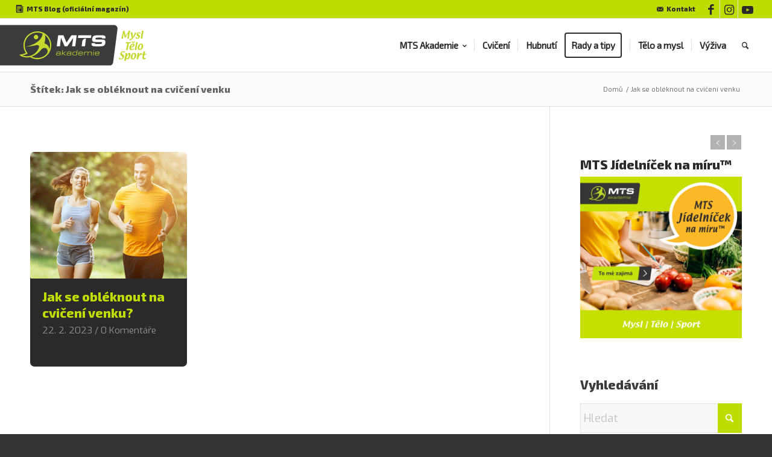

--- FILE ---
content_type: text/html; charset=UTF-8
request_url: https://blog.mtsakademie.cz/stitky/jak-se-obleknout-na-cviceni-venku/
body_size: 39361
content:
<!DOCTYPE html>
<html lang="cs" class="html_stretched responsive av-preloader-disabled  html_header_top html_logo_left html_main_nav_header html_menu_right html_slim html_header_sticky html_header_shrinking_disabled html_header_topbar_active html_mobile_menu_tablet html_header_searchicon html_content_align_center html_header_unstick_top_disabled html_header_stretch html_av-submenu-hidden html_av-submenu-display-click html_av-overlay-side html_av-overlay-side-minimal html_6 html_av-submenu-noclone html_entry_id_1906 av-cookies-no-cookie-consent av-no-preview av-default-lightbox html_text_menu_active av-mobile-menu-switch-default">
<head><meta charset="UTF-8" /><script>if(navigator.userAgent.match(/MSIE|Internet Explorer/i)||navigator.userAgent.match(/Trident\/7\..*?rv:11/i)){var href=document.location.href;if(!href.match(/[?&]nowprocket/)){if(href.indexOf("?")==-1){if(href.indexOf("#")==-1){document.location.href=href+"?nowprocket=1"}else{document.location.href=href.replace("#","?nowprocket=1#")}}else{if(href.indexOf("#")==-1){document.location.href=href+"&nowprocket=1"}else{document.location.href=href.replace("#","&nowprocket=1#")}}}}</script><script>(()=>{class RocketLazyLoadScripts{constructor(){this.v="2.0.4",this.userEvents=["keydown","keyup","mousedown","mouseup","mousemove","mouseover","mouseout","touchmove","touchstart","touchend","touchcancel","wheel","click","dblclick","input"],this.attributeEvents=["onblur","onclick","oncontextmenu","ondblclick","onfocus","onmousedown","onmouseenter","onmouseleave","onmousemove","onmouseout","onmouseover","onmouseup","onmousewheel","onscroll","onsubmit"]}async t(){this.i(),this.o(),/iP(ad|hone)/.test(navigator.userAgent)&&this.h(),this.u(),this.l(this),this.m(),this.k(this),this.p(this),this._(),await Promise.all([this.R(),this.L()]),this.lastBreath=Date.now(),this.S(this),this.P(),this.D(),this.O(),this.M(),await this.C(this.delayedScripts.normal),await this.C(this.delayedScripts.defer),await this.C(this.delayedScripts.async),await this.T(),await this.F(),await this.j(),await this.A(),window.dispatchEvent(new Event("rocket-allScriptsLoaded")),this.everythingLoaded=!0,this.lastTouchEnd&&await new Promise(t=>setTimeout(t,500-Date.now()+this.lastTouchEnd)),this.I(),this.H(),this.U(),this.W()}i(){this.CSPIssue=sessionStorage.getItem("rocketCSPIssue"),document.addEventListener("securitypolicyviolation",t=>{this.CSPIssue||"script-src-elem"!==t.violatedDirective||"data"!==t.blockedURI||(this.CSPIssue=!0,sessionStorage.setItem("rocketCSPIssue",!0))},{isRocket:!0})}o(){window.addEventListener("pageshow",t=>{this.persisted=t.persisted,this.realWindowLoadedFired=!0},{isRocket:!0}),window.addEventListener("pagehide",()=>{this.onFirstUserAction=null},{isRocket:!0})}h(){let t;function e(e){t=e}window.addEventListener("touchstart",e,{isRocket:!0}),window.addEventListener("touchend",function i(o){o.changedTouches[0]&&t.changedTouches[0]&&Math.abs(o.changedTouches[0].pageX-t.changedTouches[0].pageX)<10&&Math.abs(o.changedTouches[0].pageY-t.changedTouches[0].pageY)<10&&o.timeStamp-t.timeStamp<200&&(window.removeEventListener("touchstart",e,{isRocket:!0}),window.removeEventListener("touchend",i,{isRocket:!0}),"INPUT"===o.target.tagName&&"text"===o.target.type||(o.target.dispatchEvent(new TouchEvent("touchend",{target:o.target,bubbles:!0})),o.target.dispatchEvent(new MouseEvent("mouseover",{target:o.target,bubbles:!0})),o.target.dispatchEvent(new PointerEvent("click",{target:o.target,bubbles:!0,cancelable:!0,detail:1,clientX:o.changedTouches[0].clientX,clientY:o.changedTouches[0].clientY})),event.preventDefault()))},{isRocket:!0})}q(t){this.userActionTriggered||("mousemove"!==t.type||this.firstMousemoveIgnored?"keyup"===t.type||"mouseover"===t.type||"mouseout"===t.type||(this.userActionTriggered=!0,this.onFirstUserAction&&this.onFirstUserAction()):this.firstMousemoveIgnored=!0),"click"===t.type&&t.preventDefault(),t.stopPropagation(),t.stopImmediatePropagation(),"touchstart"===this.lastEvent&&"touchend"===t.type&&(this.lastTouchEnd=Date.now()),"click"===t.type&&(this.lastTouchEnd=0),this.lastEvent=t.type,t.composedPath&&t.composedPath()[0].getRootNode()instanceof ShadowRoot&&(t.rocketTarget=t.composedPath()[0]),this.savedUserEvents.push(t)}u(){this.savedUserEvents=[],this.userEventHandler=this.q.bind(this),this.userEvents.forEach(t=>window.addEventListener(t,this.userEventHandler,{passive:!1,isRocket:!0})),document.addEventListener("visibilitychange",this.userEventHandler,{isRocket:!0})}U(){this.userEvents.forEach(t=>window.removeEventListener(t,this.userEventHandler,{passive:!1,isRocket:!0})),document.removeEventListener("visibilitychange",this.userEventHandler,{isRocket:!0}),this.savedUserEvents.forEach(t=>{(t.rocketTarget||t.target).dispatchEvent(new window[t.constructor.name](t.type,t))})}m(){const t="return false",e=Array.from(this.attributeEvents,t=>"data-rocket-"+t),i="["+this.attributeEvents.join("],[")+"]",o="[data-rocket-"+this.attributeEvents.join("],[data-rocket-")+"]",s=(e,i,o)=>{o&&o!==t&&(e.setAttribute("data-rocket-"+i,o),e["rocket"+i]=new Function("event",o),e.setAttribute(i,t))};new MutationObserver(t=>{for(const n of t)"attributes"===n.type&&(n.attributeName.startsWith("data-rocket-")||this.everythingLoaded?n.attributeName.startsWith("data-rocket-")&&this.everythingLoaded&&this.N(n.target,n.attributeName.substring(12)):s(n.target,n.attributeName,n.target.getAttribute(n.attributeName))),"childList"===n.type&&n.addedNodes.forEach(t=>{if(t.nodeType===Node.ELEMENT_NODE)if(this.everythingLoaded)for(const i of[t,...t.querySelectorAll(o)])for(const t of i.getAttributeNames())e.includes(t)&&this.N(i,t.substring(12));else for(const e of[t,...t.querySelectorAll(i)])for(const t of e.getAttributeNames())this.attributeEvents.includes(t)&&s(e,t,e.getAttribute(t))})}).observe(document,{subtree:!0,childList:!0,attributeFilter:[...this.attributeEvents,...e]})}I(){this.attributeEvents.forEach(t=>{document.querySelectorAll("[data-rocket-"+t+"]").forEach(e=>{this.N(e,t)})})}N(t,e){const i=t.getAttribute("data-rocket-"+e);i&&(t.setAttribute(e,i),t.removeAttribute("data-rocket-"+e))}k(t){Object.defineProperty(HTMLElement.prototype,"onclick",{get(){return this.rocketonclick||null},set(e){this.rocketonclick=e,this.setAttribute(t.everythingLoaded?"onclick":"data-rocket-onclick","this.rocketonclick(event)")}})}S(t){function e(e,i){let o=e[i];e[i]=null,Object.defineProperty(e,i,{get:()=>o,set(s){t.everythingLoaded?o=s:e["rocket"+i]=o=s}})}e(document,"onreadystatechange"),e(window,"onload"),e(window,"onpageshow");try{Object.defineProperty(document,"readyState",{get:()=>t.rocketReadyState,set(e){t.rocketReadyState=e},configurable:!0}),document.readyState="loading"}catch(t){console.log("WPRocket DJE readyState conflict, bypassing")}}l(t){this.originalAddEventListener=EventTarget.prototype.addEventListener,this.originalRemoveEventListener=EventTarget.prototype.removeEventListener,this.savedEventListeners=[],EventTarget.prototype.addEventListener=function(e,i,o){o&&o.isRocket||!t.B(e,this)&&!t.userEvents.includes(e)||t.B(e,this)&&!t.userActionTriggered||e.startsWith("rocket-")||t.everythingLoaded?t.originalAddEventListener.call(this,e,i,o):(t.savedEventListeners.push({target:this,remove:!1,type:e,func:i,options:o}),"mouseenter"!==e&&"mouseleave"!==e||t.originalAddEventListener.call(this,e,t.savedUserEvents.push,o))},EventTarget.prototype.removeEventListener=function(e,i,o){o&&o.isRocket||!t.B(e,this)&&!t.userEvents.includes(e)||t.B(e,this)&&!t.userActionTriggered||e.startsWith("rocket-")||t.everythingLoaded?t.originalRemoveEventListener.call(this,e,i,o):t.savedEventListeners.push({target:this,remove:!0,type:e,func:i,options:o})}}J(t,e){this.savedEventListeners=this.savedEventListeners.filter(i=>{let o=i.type,s=i.target||window;return e!==o||t!==s||(this.B(o,s)&&(i.type="rocket-"+o),this.$(i),!1)})}H(){EventTarget.prototype.addEventListener=this.originalAddEventListener,EventTarget.prototype.removeEventListener=this.originalRemoveEventListener,this.savedEventListeners.forEach(t=>this.$(t))}$(t){t.remove?this.originalRemoveEventListener.call(t.target,t.type,t.func,t.options):this.originalAddEventListener.call(t.target,t.type,t.func,t.options)}p(t){let e;function i(e){return t.everythingLoaded?e:e.split(" ").map(t=>"load"===t||t.startsWith("load.")?"rocket-jquery-load":t).join(" ")}function o(o){function s(e){const s=o.fn[e];o.fn[e]=o.fn.init.prototype[e]=function(){return this[0]===window&&t.userActionTriggered&&("string"==typeof arguments[0]||arguments[0]instanceof String?arguments[0]=i(arguments[0]):"object"==typeof arguments[0]&&Object.keys(arguments[0]).forEach(t=>{const e=arguments[0][t];delete arguments[0][t],arguments[0][i(t)]=e})),s.apply(this,arguments),this}}if(o&&o.fn&&!t.allJQueries.includes(o)){const e={DOMContentLoaded:[],"rocket-DOMContentLoaded":[]};for(const t in e)document.addEventListener(t,()=>{e[t].forEach(t=>t())},{isRocket:!0});o.fn.ready=o.fn.init.prototype.ready=function(i){function s(){parseInt(o.fn.jquery)>2?setTimeout(()=>i.bind(document)(o)):i.bind(document)(o)}return"function"==typeof i&&(t.realDomReadyFired?!t.userActionTriggered||t.fauxDomReadyFired?s():e["rocket-DOMContentLoaded"].push(s):e.DOMContentLoaded.push(s)),o([])},s("on"),s("one"),s("off"),t.allJQueries.push(o)}e=o}t.allJQueries=[],o(window.jQuery),Object.defineProperty(window,"jQuery",{get:()=>e,set(t){o(t)}})}P(){const t=new Map;document.write=document.writeln=function(e){const i=document.currentScript,o=document.createRange(),s=i.parentElement;let n=t.get(i);void 0===n&&(n=i.nextSibling,t.set(i,n));const c=document.createDocumentFragment();o.setStart(c,0),c.appendChild(o.createContextualFragment(e)),s.insertBefore(c,n)}}async R(){return new Promise(t=>{this.userActionTriggered?t():this.onFirstUserAction=t})}async L(){return new Promise(t=>{document.addEventListener("DOMContentLoaded",()=>{this.realDomReadyFired=!0,t()},{isRocket:!0})})}async j(){return this.realWindowLoadedFired?Promise.resolve():new Promise(t=>{window.addEventListener("load",t,{isRocket:!0})})}M(){this.pendingScripts=[];this.scriptsMutationObserver=new MutationObserver(t=>{for(const e of t)e.addedNodes.forEach(t=>{"SCRIPT"!==t.tagName||t.noModule||t.isWPRocket||this.pendingScripts.push({script:t,promise:new Promise(e=>{const i=()=>{const i=this.pendingScripts.findIndex(e=>e.script===t);i>=0&&this.pendingScripts.splice(i,1),e()};t.addEventListener("load",i,{isRocket:!0}),t.addEventListener("error",i,{isRocket:!0}),setTimeout(i,1e3)})})})}),this.scriptsMutationObserver.observe(document,{childList:!0,subtree:!0})}async F(){await this.X(),this.pendingScripts.length?(await this.pendingScripts[0].promise,await this.F()):this.scriptsMutationObserver.disconnect()}D(){this.delayedScripts={normal:[],async:[],defer:[]},document.querySelectorAll("script[type$=rocketlazyloadscript]").forEach(t=>{t.hasAttribute("data-rocket-src")?t.hasAttribute("async")&&!1!==t.async?this.delayedScripts.async.push(t):t.hasAttribute("defer")&&!1!==t.defer||"module"===t.getAttribute("data-rocket-type")?this.delayedScripts.defer.push(t):this.delayedScripts.normal.push(t):this.delayedScripts.normal.push(t)})}async _(){await this.L();let t=[];document.querySelectorAll("script[type$=rocketlazyloadscript][data-rocket-src]").forEach(e=>{let i=e.getAttribute("data-rocket-src");if(i&&!i.startsWith("data:")){i.startsWith("//")&&(i=location.protocol+i);try{const o=new URL(i).origin;o!==location.origin&&t.push({src:o,crossOrigin:e.crossOrigin||"module"===e.getAttribute("data-rocket-type")})}catch(t){}}}),t=[...new Map(t.map(t=>[JSON.stringify(t),t])).values()],this.Y(t,"preconnect")}async G(t){if(await this.K(),!0!==t.noModule||!("noModule"in HTMLScriptElement.prototype))return new Promise(e=>{let i;function o(){(i||t).setAttribute("data-rocket-status","executed"),e()}try{if(navigator.userAgent.includes("Firefox/")||""===navigator.vendor||this.CSPIssue)i=document.createElement("script"),[...t.attributes].forEach(t=>{let e=t.nodeName;"type"!==e&&("data-rocket-type"===e&&(e="type"),"data-rocket-src"===e&&(e="src"),i.setAttribute(e,t.nodeValue))}),t.text&&(i.text=t.text),t.nonce&&(i.nonce=t.nonce),i.hasAttribute("src")?(i.addEventListener("load",o,{isRocket:!0}),i.addEventListener("error",()=>{i.setAttribute("data-rocket-status","failed-network"),e()},{isRocket:!0}),setTimeout(()=>{i.isConnected||e()},1)):(i.text=t.text,o()),i.isWPRocket=!0,t.parentNode.replaceChild(i,t);else{const i=t.getAttribute("data-rocket-type"),s=t.getAttribute("data-rocket-src");i?(t.type=i,t.removeAttribute("data-rocket-type")):t.removeAttribute("type"),t.addEventListener("load",o,{isRocket:!0}),t.addEventListener("error",i=>{this.CSPIssue&&i.target.src.startsWith("data:")?(console.log("WPRocket: CSP fallback activated"),t.removeAttribute("src"),this.G(t).then(e)):(t.setAttribute("data-rocket-status","failed-network"),e())},{isRocket:!0}),s?(t.fetchPriority="high",t.removeAttribute("data-rocket-src"),t.src=s):t.src="data:text/javascript;base64,"+window.btoa(unescape(encodeURIComponent(t.text)))}}catch(i){t.setAttribute("data-rocket-status","failed-transform"),e()}});t.setAttribute("data-rocket-status","skipped")}async C(t){const e=t.shift();return e?(e.isConnected&&await this.G(e),this.C(t)):Promise.resolve()}O(){this.Y([...this.delayedScripts.normal,...this.delayedScripts.defer,...this.delayedScripts.async],"preload")}Y(t,e){this.trash=this.trash||[];let i=!0;var o=document.createDocumentFragment();t.forEach(t=>{const s=t.getAttribute&&t.getAttribute("data-rocket-src")||t.src;if(s&&!s.startsWith("data:")){const n=document.createElement("link");n.href=s,n.rel=e,"preconnect"!==e&&(n.as="script",n.fetchPriority=i?"high":"low"),t.getAttribute&&"module"===t.getAttribute("data-rocket-type")&&(n.crossOrigin=!0),t.crossOrigin&&(n.crossOrigin=t.crossOrigin),t.integrity&&(n.integrity=t.integrity),t.nonce&&(n.nonce=t.nonce),o.appendChild(n),this.trash.push(n),i=!1}}),document.head.appendChild(o)}W(){this.trash.forEach(t=>t.remove())}async T(){try{document.readyState="interactive"}catch(t){}this.fauxDomReadyFired=!0;try{await this.K(),this.J(document,"readystatechange"),document.dispatchEvent(new Event("rocket-readystatechange")),await this.K(),document.rocketonreadystatechange&&document.rocketonreadystatechange(),await this.K(),this.J(document,"DOMContentLoaded"),document.dispatchEvent(new Event("rocket-DOMContentLoaded")),await this.K(),this.J(window,"DOMContentLoaded"),window.dispatchEvent(new Event("rocket-DOMContentLoaded"))}catch(t){console.error(t)}}async A(){try{document.readyState="complete"}catch(t){}try{await this.K(),this.J(document,"readystatechange"),document.dispatchEvent(new Event("rocket-readystatechange")),await this.K(),document.rocketonreadystatechange&&document.rocketonreadystatechange(),await this.K(),this.J(window,"load"),window.dispatchEvent(new Event("rocket-load")),await this.K(),window.rocketonload&&window.rocketonload(),await this.K(),this.allJQueries.forEach(t=>t(window).trigger("rocket-jquery-load")),await this.K(),this.J(window,"pageshow");const t=new Event("rocket-pageshow");t.persisted=this.persisted,window.dispatchEvent(t),await this.K(),window.rocketonpageshow&&window.rocketonpageshow({persisted:this.persisted})}catch(t){console.error(t)}}async K(){Date.now()-this.lastBreath>45&&(await this.X(),this.lastBreath=Date.now())}async X(){return document.hidden?new Promise(t=>setTimeout(t)):new Promise(t=>requestAnimationFrame(t))}B(t,e){return e===document&&"readystatechange"===t||(e===document&&"DOMContentLoaded"===t||(e===window&&"DOMContentLoaded"===t||(e===window&&"load"===t||e===window&&"pageshow"===t)))}static run(){(new RocketLazyLoadScripts).t()}}RocketLazyLoadScripts.run()})();</script>



<!-- mobile setting -->
<meta name="viewport" content="width=device-width, initial-scale=1">

<!-- Scripts/CSS and wp_head hook -->
<meta name='robots' content='index, follow, max-image-preview:large, max-snippet:-1, max-video-preview:-1' />

<!-- Google Tag Manager by PYS -->
    <script type="rocketlazyloadscript" data-cfasync="false" data-pagespeed-no-defer>
	    window.dataLayerPYS = window.dataLayerPYS || [];
	</script>
<!-- End Google Tag Manager by PYS -->
	<!-- This site is optimized with the Yoast SEO plugin v26.3 - https://yoast.com/wordpress/plugins/seo/ -->
	<title>Jak se obléknout na cvičení venku &#187; MTS Akademie (Blog)</title>
	<link rel="canonical" href="https://blog.mtsakademie.cz/stitky/jak-se-obleknout-na-cviceni-venku/" />
	<meta property="og:locale" content="cs_CZ" />
	<meta property="og:type" content="article" />
	<meta property="og:title" content="Jak se obléknout na cvičení venku &#187; MTS Akademie (Blog)" />
	<meta property="og:url" content="https://blog.mtsakademie.cz/stitky/jak-se-obleknout-na-cviceni-venku/" />
	<meta property="og:site_name" content="MTS Akademie (Blog)" />
	<meta name="twitter:card" content="summary_large_image" />
	<script type="application/ld+json" class="yoast-schema-graph">{"@context":"https://schema.org","@graph":[{"@type":"CollectionPage","@id":"https://blog.mtsakademie.cz/stitky/jak-se-obleknout-na-cviceni-venku/","url":"https://blog.mtsakademie.cz/stitky/jak-se-obleknout-na-cviceni-venku/","name":"Jak se obléknout na cvičení venku &#187; MTS Akademie (Blog)","isPartOf":{"@id":"https://blog.mtsakademie.cz/#website"},"primaryImageOfPage":{"@id":"https://blog.mtsakademie.cz/stitky/jak-se-obleknout-na-cviceni-venku/#primaryimage"},"image":{"@id":"https://blog.mtsakademie.cz/stitky/jak-se-obleknout-na-cviceni-venku/#primaryimage"},"thumbnailUrl":"https://blog.mtsakademie.cz/wp-content/uploads/2023/02/2023-blog-mts-akademie-clanek-jak-se-obleknout-na-cviceni-venku-uvodni-obrazek-1000x600px.webp","breadcrumb":{"@id":"https://blog.mtsakademie.cz/stitky/jak-se-obleknout-na-cviceni-venku/#breadcrumb"},"inLanguage":"cs"},{"@type":"ImageObject","inLanguage":"cs","@id":"https://blog.mtsakademie.cz/stitky/jak-se-obleknout-na-cviceni-venku/#primaryimage","url":"https://blog.mtsakademie.cz/wp-content/uploads/2023/02/2023-blog-mts-akademie-clanek-jak-se-obleknout-na-cviceni-venku-uvodni-obrazek-1000x600px.webp","contentUrl":"https://blog.mtsakademie.cz/wp-content/uploads/2023/02/2023-blog-mts-akademie-clanek-jak-se-obleknout-na-cviceni-venku-uvodni-obrazek-1000x600px.webp","width":1000,"height":600,"caption":"MTS Akademie | Skupinové lekce a sportovní kurzy venku v přírodě"},{"@type":"BreadcrumbList","@id":"https://blog.mtsakademie.cz/stitky/jak-se-obleknout-na-cviceni-venku/#breadcrumb","itemListElement":[{"@type":"ListItem","position":1,"name":"Domů","item":"https://blog.mtsakademie.cz/mts-akademie/"},{"@type":"ListItem","position":2,"name":"Jak se obléknout na cvičení venku"}]},{"@type":"WebSite","@id":"https://blog.mtsakademie.cz/#website","url":"https://blog.mtsakademie.cz/","name":"Blog MTS Akademie","description":"Články ze světa sportu, zdraví a výživy.","publisher":{"@id":"https://blog.mtsakademie.cz/#organization"},"alternateName":"MTS Akademie","potentialAction":[{"@type":"SearchAction","target":{"@type":"EntryPoint","urlTemplate":"https://blog.mtsakademie.cz/?s={search_term_string}"},"query-input":{"@type":"PropertyValueSpecification","valueRequired":true,"valueName":"search_term_string"}}],"inLanguage":"cs"},{"@type":"Organization","@id":"https://blog.mtsakademie.cz/#organization","name":"MTS Akademie","url":"https://blog.mtsakademie.cz/","logo":{"@type":"ImageObject","inLanguage":"cs","@id":"https://blog.mtsakademie.cz/#/schema/logo/image/","url":"https://blog.mtsakademie.cz/wp-content/uploads/2022/12/2023-mts-akademie-logo-obdelnik-300px.png","contentUrl":"https://blog.mtsakademie.cz/wp-content/uploads/2022/12/2023-mts-akademie-logo-obdelnik-300px.png","width":300,"height":115,"caption":"MTS Akademie"},"image":{"@id":"https://blog.mtsakademie.cz/#/schema/logo/image/"},"sameAs":["https://www.facebook.com/mtsakademie/","https://www.instagram.com/mtsakademie/","https://www.linkedin.com/company/mts-akademie/about/","https://www.youtube.com/channel/UCwNVR94wjSlfWLZe36ev2wA"]}]}</script>
	<!-- / Yoast SEO plugin. -->


<script type="rocketlazyloadscript" data-rocket-type='application/javascript' id='pys-version-script'>console.log('PixelYourSite PRO version 12.1.0');</script>

<link rel="alternate" type="application/rss+xml" title="MTS Akademie (Blog) &raquo; RSS zdroj" href="https://blog.mtsakademie.cz/feed/" />
<link rel="alternate" type="application/rss+xml" title="MTS Akademie (Blog) &raquo; RSS komentářů" href="https://blog.mtsakademie.cz/comments/feed/" />
<link rel="alternate" type="application/rss+xml" title="MTS Akademie (Blog) &raquo; RSS pro štítek Jak se obléknout na cvičení venku" href="https://blog.mtsakademie.cz/stitky/jak-se-obleknout-na-cviceni-venku/feed/" />
<style id='wp-img-auto-sizes-contain-inline-css' type='text/css'>
img:is([sizes=auto i],[sizes^="auto," i]){contain-intrinsic-size:3000px 1500px}
/*# sourceURL=wp-img-auto-sizes-contain-inline-css */
</style>
<style id='wp-block-library-inline-css' type='text/css'>
:root{--wp-block-synced-color:#7a00df;--wp-block-synced-color--rgb:122,0,223;--wp-bound-block-color:var(--wp-block-synced-color);--wp-editor-canvas-background:#ddd;--wp-admin-theme-color:#007cba;--wp-admin-theme-color--rgb:0,124,186;--wp-admin-theme-color-darker-10:#006ba1;--wp-admin-theme-color-darker-10--rgb:0,107,160.5;--wp-admin-theme-color-darker-20:#005a87;--wp-admin-theme-color-darker-20--rgb:0,90,135;--wp-admin-border-width-focus:2px}@media (min-resolution:192dpi){:root{--wp-admin-border-width-focus:1.5px}}.wp-element-button{cursor:pointer}:root .has-very-light-gray-background-color{background-color:#eee}:root .has-very-dark-gray-background-color{background-color:#313131}:root .has-very-light-gray-color{color:#eee}:root .has-very-dark-gray-color{color:#313131}:root .has-vivid-green-cyan-to-vivid-cyan-blue-gradient-background{background:linear-gradient(135deg,#00d084,#0693e3)}:root .has-purple-crush-gradient-background{background:linear-gradient(135deg,#34e2e4,#4721fb 50%,#ab1dfe)}:root .has-hazy-dawn-gradient-background{background:linear-gradient(135deg,#faaca8,#dad0ec)}:root .has-subdued-olive-gradient-background{background:linear-gradient(135deg,#fafae1,#67a671)}:root .has-atomic-cream-gradient-background{background:linear-gradient(135deg,#fdd79a,#004a59)}:root .has-nightshade-gradient-background{background:linear-gradient(135deg,#330968,#31cdcf)}:root .has-midnight-gradient-background{background:linear-gradient(135deg,#020381,#2874fc)}:root{--wp--preset--font-size--normal:16px;--wp--preset--font-size--huge:42px}.has-regular-font-size{font-size:1em}.has-larger-font-size{font-size:2.625em}.has-normal-font-size{font-size:var(--wp--preset--font-size--normal)}.has-huge-font-size{font-size:var(--wp--preset--font-size--huge)}.has-text-align-center{text-align:center}.has-text-align-left{text-align:left}.has-text-align-right{text-align:right}.has-fit-text{white-space:nowrap!important}#end-resizable-editor-section{display:none}.aligncenter{clear:both}.items-justified-left{justify-content:flex-start}.items-justified-center{justify-content:center}.items-justified-right{justify-content:flex-end}.items-justified-space-between{justify-content:space-between}.screen-reader-text{border:0;clip-path:inset(50%);height:1px;margin:-1px;overflow:hidden;padding:0;position:absolute;width:1px;word-wrap:normal!important}.screen-reader-text:focus{background-color:#ddd;clip-path:none;color:#444;display:block;font-size:1em;height:auto;left:5px;line-height:normal;padding:15px 23px 14px;text-decoration:none;top:5px;width:auto;z-index:100000}html :where(.has-border-color){border-style:solid}html :where([style*=border-top-color]){border-top-style:solid}html :where([style*=border-right-color]){border-right-style:solid}html :where([style*=border-bottom-color]){border-bottom-style:solid}html :where([style*=border-left-color]){border-left-style:solid}html :where([style*=border-width]){border-style:solid}html :where([style*=border-top-width]){border-top-style:solid}html :where([style*=border-right-width]){border-right-style:solid}html :where([style*=border-bottom-width]){border-bottom-style:solid}html :where([style*=border-left-width]){border-left-style:solid}html :where(img[class*=wp-image-]){height:auto;max-width:100%}:where(figure){margin:0 0 1em}html :where(.is-position-sticky){--wp-admin--admin-bar--position-offset:var(--wp-admin--admin-bar--height,0px)}@media screen and (max-width:600px){html :where(.is-position-sticky){--wp-admin--admin-bar--position-offset:0px}}

/*# sourceURL=wp-block-library-inline-css */
</style><style id='global-styles-inline-css' type='text/css'>
:root{--wp--preset--aspect-ratio--square: 1;--wp--preset--aspect-ratio--4-3: 4/3;--wp--preset--aspect-ratio--3-4: 3/4;--wp--preset--aspect-ratio--3-2: 3/2;--wp--preset--aspect-ratio--2-3: 2/3;--wp--preset--aspect-ratio--16-9: 16/9;--wp--preset--aspect-ratio--9-16: 9/16;--wp--preset--color--black: #000000;--wp--preset--color--cyan-bluish-gray: #abb8c3;--wp--preset--color--white: #ffffff;--wp--preset--color--pale-pink: #f78da7;--wp--preset--color--vivid-red: #cf2e2e;--wp--preset--color--luminous-vivid-orange: #ff6900;--wp--preset--color--luminous-vivid-amber: #fcb900;--wp--preset--color--light-green-cyan: #7bdcb5;--wp--preset--color--vivid-green-cyan: #00d084;--wp--preset--color--pale-cyan-blue: #8ed1fc;--wp--preset--color--vivid-cyan-blue: #0693e3;--wp--preset--color--vivid-purple: #9b51e0;--wp--preset--color--metallic-red: #b02b2c;--wp--preset--color--maximum-yellow-red: #edae44;--wp--preset--color--yellow-sun: #eeee22;--wp--preset--color--palm-leaf: #83a846;--wp--preset--color--aero: #7bb0e7;--wp--preset--color--old-lavender: #745f7e;--wp--preset--color--steel-teal: #5f8789;--wp--preset--color--raspberry-pink: #d65799;--wp--preset--color--medium-turquoise: #4ecac2;--wp--preset--gradient--vivid-cyan-blue-to-vivid-purple: linear-gradient(135deg,rgb(6,147,227) 0%,rgb(155,81,224) 100%);--wp--preset--gradient--light-green-cyan-to-vivid-green-cyan: linear-gradient(135deg,rgb(122,220,180) 0%,rgb(0,208,130) 100%);--wp--preset--gradient--luminous-vivid-amber-to-luminous-vivid-orange: linear-gradient(135deg,rgb(252,185,0) 0%,rgb(255,105,0) 100%);--wp--preset--gradient--luminous-vivid-orange-to-vivid-red: linear-gradient(135deg,rgb(255,105,0) 0%,rgb(207,46,46) 100%);--wp--preset--gradient--very-light-gray-to-cyan-bluish-gray: linear-gradient(135deg,rgb(238,238,238) 0%,rgb(169,184,195) 100%);--wp--preset--gradient--cool-to-warm-spectrum: linear-gradient(135deg,rgb(74,234,220) 0%,rgb(151,120,209) 20%,rgb(207,42,186) 40%,rgb(238,44,130) 60%,rgb(251,105,98) 80%,rgb(254,248,76) 100%);--wp--preset--gradient--blush-light-purple: linear-gradient(135deg,rgb(255,206,236) 0%,rgb(152,150,240) 100%);--wp--preset--gradient--blush-bordeaux: linear-gradient(135deg,rgb(254,205,165) 0%,rgb(254,45,45) 50%,rgb(107,0,62) 100%);--wp--preset--gradient--luminous-dusk: linear-gradient(135deg,rgb(255,203,112) 0%,rgb(199,81,192) 50%,rgb(65,88,208) 100%);--wp--preset--gradient--pale-ocean: linear-gradient(135deg,rgb(255,245,203) 0%,rgb(182,227,212) 50%,rgb(51,167,181) 100%);--wp--preset--gradient--electric-grass: linear-gradient(135deg,rgb(202,248,128) 0%,rgb(113,206,126) 100%);--wp--preset--gradient--midnight: linear-gradient(135deg,rgb(2,3,129) 0%,rgb(40,116,252) 100%);--wp--preset--font-size--small: 1rem;--wp--preset--font-size--medium: 1.125rem;--wp--preset--font-size--large: 1.75rem;--wp--preset--font-size--x-large: clamp(1.75rem, 3vw, 2.25rem);--wp--preset--spacing--20: 0.44rem;--wp--preset--spacing--30: 0.67rem;--wp--preset--spacing--40: 1rem;--wp--preset--spacing--50: 1.5rem;--wp--preset--spacing--60: 2.25rem;--wp--preset--spacing--70: 3.38rem;--wp--preset--spacing--80: 5.06rem;--wp--preset--shadow--natural: 6px 6px 9px rgba(0, 0, 0, 0.2);--wp--preset--shadow--deep: 12px 12px 50px rgba(0, 0, 0, 0.4);--wp--preset--shadow--sharp: 6px 6px 0px rgba(0, 0, 0, 0.2);--wp--preset--shadow--outlined: 6px 6px 0px -3px rgb(255, 255, 255), 6px 6px rgb(0, 0, 0);--wp--preset--shadow--crisp: 6px 6px 0px rgb(0, 0, 0);}:root { --wp--style--global--content-size: 800px;--wp--style--global--wide-size: 1130px; }:where(body) { margin: 0; }.wp-site-blocks > .alignleft { float: left; margin-right: 2em; }.wp-site-blocks > .alignright { float: right; margin-left: 2em; }.wp-site-blocks > .aligncenter { justify-content: center; margin-left: auto; margin-right: auto; }:where(.is-layout-flex){gap: 0.5em;}:where(.is-layout-grid){gap: 0.5em;}.is-layout-flow > .alignleft{float: left;margin-inline-start: 0;margin-inline-end: 2em;}.is-layout-flow > .alignright{float: right;margin-inline-start: 2em;margin-inline-end: 0;}.is-layout-flow > .aligncenter{margin-left: auto !important;margin-right: auto !important;}.is-layout-constrained > .alignleft{float: left;margin-inline-start: 0;margin-inline-end: 2em;}.is-layout-constrained > .alignright{float: right;margin-inline-start: 2em;margin-inline-end: 0;}.is-layout-constrained > .aligncenter{margin-left: auto !important;margin-right: auto !important;}.is-layout-constrained > :where(:not(.alignleft):not(.alignright):not(.alignfull)){max-width: var(--wp--style--global--content-size);margin-left: auto !important;margin-right: auto !important;}.is-layout-constrained > .alignwide{max-width: var(--wp--style--global--wide-size);}body .is-layout-flex{display: flex;}.is-layout-flex{flex-wrap: wrap;align-items: center;}.is-layout-flex > :is(*, div){margin: 0;}body .is-layout-grid{display: grid;}.is-layout-grid > :is(*, div){margin: 0;}body{padding-top: 0px;padding-right: 0px;padding-bottom: 0px;padding-left: 0px;}a:where(:not(.wp-element-button)){text-decoration: underline;}:root :where(.wp-element-button, .wp-block-button__link){background-color: #32373c;border-width: 0;color: #fff;font-family: inherit;font-size: inherit;font-style: inherit;font-weight: inherit;letter-spacing: inherit;line-height: inherit;padding-top: calc(0.667em + 2px);padding-right: calc(1.333em + 2px);padding-bottom: calc(0.667em + 2px);padding-left: calc(1.333em + 2px);text-decoration: none;text-transform: inherit;}.has-black-color{color: var(--wp--preset--color--black) !important;}.has-cyan-bluish-gray-color{color: var(--wp--preset--color--cyan-bluish-gray) !important;}.has-white-color{color: var(--wp--preset--color--white) !important;}.has-pale-pink-color{color: var(--wp--preset--color--pale-pink) !important;}.has-vivid-red-color{color: var(--wp--preset--color--vivid-red) !important;}.has-luminous-vivid-orange-color{color: var(--wp--preset--color--luminous-vivid-orange) !important;}.has-luminous-vivid-amber-color{color: var(--wp--preset--color--luminous-vivid-amber) !important;}.has-light-green-cyan-color{color: var(--wp--preset--color--light-green-cyan) !important;}.has-vivid-green-cyan-color{color: var(--wp--preset--color--vivid-green-cyan) !important;}.has-pale-cyan-blue-color{color: var(--wp--preset--color--pale-cyan-blue) !important;}.has-vivid-cyan-blue-color{color: var(--wp--preset--color--vivid-cyan-blue) !important;}.has-vivid-purple-color{color: var(--wp--preset--color--vivid-purple) !important;}.has-metallic-red-color{color: var(--wp--preset--color--metallic-red) !important;}.has-maximum-yellow-red-color{color: var(--wp--preset--color--maximum-yellow-red) !important;}.has-yellow-sun-color{color: var(--wp--preset--color--yellow-sun) !important;}.has-palm-leaf-color{color: var(--wp--preset--color--palm-leaf) !important;}.has-aero-color{color: var(--wp--preset--color--aero) !important;}.has-old-lavender-color{color: var(--wp--preset--color--old-lavender) !important;}.has-steel-teal-color{color: var(--wp--preset--color--steel-teal) !important;}.has-raspberry-pink-color{color: var(--wp--preset--color--raspberry-pink) !important;}.has-medium-turquoise-color{color: var(--wp--preset--color--medium-turquoise) !important;}.has-black-background-color{background-color: var(--wp--preset--color--black) !important;}.has-cyan-bluish-gray-background-color{background-color: var(--wp--preset--color--cyan-bluish-gray) !important;}.has-white-background-color{background-color: var(--wp--preset--color--white) !important;}.has-pale-pink-background-color{background-color: var(--wp--preset--color--pale-pink) !important;}.has-vivid-red-background-color{background-color: var(--wp--preset--color--vivid-red) !important;}.has-luminous-vivid-orange-background-color{background-color: var(--wp--preset--color--luminous-vivid-orange) !important;}.has-luminous-vivid-amber-background-color{background-color: var(--wp--preset--color--luminous-vivid-amber) !important;}.has-light-green-cyan-background-color{background-color: var(--wp--preset--color--light-green-cyan) !important;}.has-vivid-green-cyan-background-color{background-color: var(--wp--preset--color--vivid-green-cyan) !important;}.has-pale-cyan-blue-background-color{background-color: var(--wp--preset--color--pale-cyan-blue) !important;}.has-vivid-cyan-blue-background-color{background-color: var(--wp--preset--color--vivid-cyan-blue) !important;}.has-vivid-purple-background-color{background-color: var(--wp--preset--color--vivid-purple) !important;}.has-metallic-red-background-color{background-color: var(--wp--preset--color--metallic-red) !important;}.has-maximum-yellow-red-background-color{background-color: var(--wp--preset--color--maximum-yellow-red) !important;}.has-yellow-sun-background-color{background-color: var(--wp--preset--color--yellow-sun) !important;}.has-palm-leaf-background-color{background-color: var(--wp--preset--color--palm-leaf) !important;}.has-aero-background-color{background-color: var(--wp--preset--color--aero) !important;}.has-old-lavender-background-color{background-color: var(--wp--preset--color--old-lavender) !important;}.has-steel-teal-background-color{background-color: var(--wp--preset--color--steel-teal) !important;}.has-raspberry-pink-background-color{background-color: var(--wp--preset--color--raspberry-pink) !important;}.has-medium-turquoise-background-color{background-color: var(--wp--preset--color--medium-turquoise) !important;}.has-black-border-color{border-color: var(--wp--preset--color--black) !important;}.has-cyan-bluish-gray-border-color{border-color: var(--wp--preset--color--cyan-bluish-gray) !important;}.has-white-border-color{border-color: var(--wp--preset--color--white) !important;}.has-pale-pink-border-color{border-color: var(--wp--preset--color--pale-pink) !important;}.has-vivid-red-border-color{border-color: var(--wp--preset--color--vivid-red) !important;}.has-luminous-vivid-orange-border-color{border-color: var(--wp--preset--color--luminous-vivid-orange) !important;}.has-luminous-vivid-amber-border-color{border-color: var(--wp--preset--color--luminous-vivid-amber) !important;}.has-light-green-cyan-border-color{border-color: var(--wp--preset--color--light-green-cyan) !important;}.has-vivid-green-cyan-border-color{border-color: var(--wp--preset--color--vivid-green-cyan) !important;}.has-pale-cyan-blue-border-color{border-color: var(--wp--preset--color--pale-cyan-blue) !important;}.has-vivid-cyan-blue-border-color{border-color: var(--wp--preset--color--vivid-cyan-blue) !important;}.has-vivid-purple-border-color{border-color: var(--wp--preset--color--vivid-purple) !important;}.has-metallic-red-border-color{border-color: var(--wp--preset--color--metallic-red) !important;}.has-maximum-yellow-red-border-color{border-color: var(--wp--preset--color--maximum-yellow-red) !important;}.has-yellow-sun-border-color{border-color: var(--wp--preset--color--yellow-sun) !important;}.has-palm-leaf-border-color{border-color: var(--wp--preset--color--palm-leaf) !important;}.has-aero-border-color{border-color: var(--wp--preset--color--aero) !important;}.has-old-lavender-border-color{border-color: var(--wp--preset--color--old-lavender) !important;}.has-steel-teal-border-color{border-color: var(--wp--preset--color--steel-teal) !important;}.has-raspberry-pink-border-color{border-color: var(--wp--preset--color--raspberry-pink) !important;}.has-medium-turquoise-border-color{border-color: var(--wp--preset--color--medium-turquoise) !important;}.has-vivid-cyan-blue-to-vivid-purple-gradient-background{background: var(--wp--preset--gradient--vivid-cyan-blue-to-vivid-purple) !important;}.has-light-green-cyan-to-vivid-green-cyan-gradient-background{background: var(--wp--preset--gradient--light-green-cyan-to-vivid-green-cyan) !important;}.has-luminous-vivid-amber-to-luminous-vivid-orange-gradient-background{background: var(--wp--preset--gradient--luminous-vivid-amber-to-luminous-vivid-orange) !important;}.has-luminous-vivid-orange-to-vivid-red-gradient-background{background: var(--wp--preset--gradient--luminous-vivid-orange-to-vivid-red) !important;}.has-very-light-gray-to-cyan-bluish-gray-gradient-background{background: var(--wp--preset--gradient--very-light-gray-to-cyan-bluish-gray) !important;}.has-cool-to-warm-spectrum-gradient-background{background: var(--wp--preset--gradient--cool-to-warm-spectrum) !important;}.has-blush-light-purple-gradient-background{background: var(--wp--preset--gradient--blush-light-purple) !important;}.has-blush-bordeaux-gradient-background{background: var(--wp--preset--gradient--blush-bordeaux) !important;}.has-luminous-dusk-gradient-background{background: var(--wp--preset--gradient--luminous-dusk) !important;}.has-pale-ocean-gradient-background{background: var(--wp--preset--gradient--pale-ocean) !important;}.has-electric-grass-gradient-background{background: var(--wp--preset--gradient--electric-grass) !important;}.has-midnight-gradient-background{background: var(--wp--preset--gradient--midnight) !important;}.has-small-font-size{font-size: var(--wp--preset--font-size--small) !important;}.has-medium-font-size{font-size: var(--wp--preset--font-size--medium) !important;}.has-large-font-size{font-size: var(--wp--preset--font-size--large) !important;}.has-x-large-font-size{font-size: var(--wp--preset--font-size--x-large) !important;}
/*# sourceURL=global-styles-inline-css */
</style>

<link data-minify="1" rel='stylesheet' id='google_business_reviews_rating_wp_css-css' href='https://blog.mtsakademie.cz/wp-content/cache/min/1/wp-content/plugins/g-business-reviews-rating/wp/css/css.css?ver=1763372045' type='text/css' media='all' />
<link data-minify="1" rel='stylesheet' id='avia-merged-styles-css' href='https://blog.mtsakademie.cz/wp-content/cache/min/1/wp-content/uploads/dynamic_avia/avia-merged-styles-ce07a3612f49525fcfd6ace4065f3852---692f9f0a56b79.css?ver=1764728588' type='text/css' media='all' />
<link data-minify="1" rel='stylesheet' id='avia-single-post-1906-css' href='https://blog.mtsakademie.cz/wp-content/cache/min/1/wp-content/uploads/dynamic_avia/avia_posts_css/post-1906.css?ver=1763372105' type='text/css' media='all' />
<script type="text/javascript" src="https://blog.mtsakademie.cz/wp-includes/js/jquery/jquery.min.js?ver=3.7.1" id="jquery-core-js" data-rocket-defer defer></script>
<script type="text/javascript" src="https://blog.mtsakademie.cz/wp-includes/js/jquery/jquery-migrate.min.js?ver=3.4.1" id="jquery-migrate-js" data-rocket-defer defer></script>
<script type="rocketlazyloadscript" data-minify="1" data-rocket-type="text/javascript" data-rocket-src="https://blog.mtsakademie.cz/wp-content/cache/min/1/wp-content/plugins/g-business-reviews-rating/wp/js/js.js?ver=1763372046" id="google_business_reviews_rating_wp_js-js" data-rocket-defer defer></script>
<script type="rocketlazyloadscript" data-rocket-type="text/javascript" data-rocket-src="https://blog.mtsakademie.cz/wp-content/plugins/pixelyoursite-pro/dist/scripts/js.cookie-2.1.3.min.js?ver=2.1.3" id="js-cookie-pys-js" data-rocket-defer defer></script>
<script type="text/javascript" src="https://blog.mtsakademie.cz/wp-content/plugins/pixelyoursite-pro/dist/scripts/jquery.bind-first-0.2.3.min.js" id="jquery-bind-first-js" data-rocket-defer defer></script>
<script type="rocketlazyloadscript" data-rocket-type="text/javascript" data-rocket-src="https://blog.mtsakademie.cz/wp-content/plugins/pixelyoursite-pro/dist/scripts/tld.min.js?ver=2.3.1" id="js-tld-js" data-rocket-defer defer></script>
<script type="text/javascript" id="pys-js-extra">
/* <![CDATA[ */
var pysOptions = {"staticEvents":{"facebook":{"init_event":[{"delay":0,"type":"static","ajaxFire":false,"name":"PageView","eventID":"df1e2c03-a7d2-4253-bd24-de483231b947","pixelIds":["1040312713299425"],"params":{"tags":"Cvi\u010den\u00ed venku oble\u010den\u00ed, Jak se obl\u00e9knout na cvi\u010den\u00ed venku, Oble\u010den\u00ed izola\u010dn\u00ed vrstva, Oble\u010den\u00ed na cvi\u010den\u00ed, Oble\u010den\u00ed ochrann\u00e1 vrstva, Oble\u010den\u00ed soft shell, Oble\u010den\u00ed transportn\u00ed vrstva","page_title":"Jak se obl\u00e9knout na cvi\u010den\u00ed venku","post_type":"tag","post_id":294,"plugin":"PixelYourSite","event_url":"blog.mtsakademie.cz/stitky/jak-se-obleknout-na-cviceni-venku/","user_role":"guest"},"e_id":"init_event","ids":[],"hasTimeWindow":false,"timeWindow":0,"woo_order":"","edd_order":""}]}},"dynamicEvents":[],"triggerEvents":[],"triggerEventTypes":[],"facebook":{"pixelIds":["1040312713299425"],"advancedMatchingEnabled":true,"advancedMatching":{"external_id":"38d65bdcf13b64c40bbeb260b4fafbb7180d8fb789da64628e23ed2b62de1c3a"},"removeMetadata":false,"wooVariableAsSimple":false,"serverApiEnabled":true,"wooCRSendFromServer":false,"send_external_id":true,"enabled_medical":false,"do_not_track_medical_param":["event_url","post_title","page_title","landing_page","content_name","categories","category_name","tags"],"meta_ldu":false,"hide_pixels":[]},"ga":{"trackingIds":["G-E1SVYWJLY1"],"retargetingLogic":"ecomm","crossDomainEnabled":false,"crossDomainAcceptIncoming":false,"crossDomainDomains":[],"wooVariableAsSimple":true,"isDebugEnabled":[],"serverContainerUrls":{"G-E1SVYWJLY1":{"enable_server_container":"","server_container_url":"","transport_url":""}},"additionalConfig":{"G-E1SVYWJLY1":{"first_party_collection":true}},"disableAdvertisingFeatures":false,"disableAdvertisingPersonalization":false,"url_passthrough":true,"url_passthrough_filter":true,"custom_page_view_event":false,"hide_pixels":[]},"google_ads":{"conversion_ids":["AW-717142659"],"enhanced_conversion":[],"woo_purchase_conversion_track":"current_event","woo_initiate_checkout_conversion_track":"current_event","woo_add_to_cart_conversion_track":"current_event","woo_view_content_conversion_track":"current_event","woo_view_category_conversion_track":"current_event","edd_purchase_conversion_track":"current_event","edd_initiate_checkout_conversion_track":"current_event","edd_add_to_cart_conversion_track":"current_event","edd_view_content_conversion_track":"current_event","edd_view_category_conversion_track":"current_event","wooVariableAsSimple":true,"crossDomainEnabled":false,"crossDomainAcceptIncoming":false,"crossDomainDomains":[],"hide_pixels":[]},"debug":"","siteUrl":"https://blog.mtsakademie.cz","ajaxUrl":"https://blog.mtsakademie.cz/wp-admin/admin-ajax.php","ajax_event":"19c0c72e12","trackUTMs":"1","trackTrafficSource":"1","user_id":"0","enable_lading_page_param":"1","cookie_duration":"7","enable_event_day_param":"1","enable_event_month_param":"1","enable_event_time_param":"1","enable_remove_target_url_param":"","enable_remove_download_url_param":"","visit_data_model":"first_visit","last_visit_duration":"60","enable_auto_save_advance_matching":"1","enable_success_send_form":"","enable_automatic_events":"","enable_event_video":"1","ajaxForServerEvent":"1","ajaxForServerStaticEvent":"1","send_external_id":"1","external_id_expire":"180","track_cookie_for_subdomains":"1","google_consent_mode":"1","data_persistency":"keep_data","advance_matching_form":{"enable_advance_matching_forms":true,"advance_matching_fn_names":["","first_name","first-name","first name","name"],"advance_matching_ln_names":["","last_name","last-name","last name"],"advance_matching_tel_names":["","phone","tel"],"advance_matching_em_names":[]},"advance_matching_url":{"enable_advance_matching_url":true,"advance_matching_fn_names":[],"advance_matching_ln_names":[],"advance_matching_tel_names":[],"advance_matching_em_names":[]},"track_dynamic_fields":[],"gdpr":{"ajax_enabled":true,"all_disabled_by_api":false,"facebook_disabled_by_api":false,"tiktok_disabled_by_api":false,"analytics_disabled_by_api":false,"google_ads_disabled_by_api":false,"pinterest_disabled_by_api":false,"bing_disabled_by_api":false,"externalID_disabled_by_api":false,"facebook_prior_consent_enabled":true,"tiktok_prior_consent_enabled":true,"analytics_prior_consent_enabled":true,"google_ads_prior_consent_enabled":true,"pinterest_prior_consent_enabled":true,"bing_prior_consent_enabled":true,"cookiebot_integration_enabled":false,"cookiebot_facebook_consent_category":"marketing","cookiebot_tiktok_consent_category":"marketing","cookiebot_analytics_consent_category":"statistics","cookiebot_google_ads_consent_category":"marketing","cookiebot_pinterest_consent_category":"marketing","cookiebot_bing_consent_category":"marketing","cookie_notice_integration_enabled":false,"cookie_law_info_integration_enabled":false,"real_cookie_banner_integration_enabled":false,"consent_magic_integration_enabled":false,"analytics_storage":{"enabled":true,"value":"granted","filter":false},"ad_storage":{"enabled":true,"value":"granted","filter":false},"ad_user_data":{"enabled":true,"value":"granted","filter":false},"ad_personalization":{"enabled":true,"value":"granted","filter":false}},"cookie":{"disabled_all_cookie":false,"disabled_start_session_cookie":false,"disabled_advanced_form_data_cookie":false,"disabled_landing_page_cookie":false,"disabled_first_visit_cookie":false,"disabled_trafficsource_cookie":false,"disabled_utmTerms_cookie":false,"disabled_utmId_cookie":false},"tracking_analytics":{"TrafficSource":"direct","TrafficLanding":"https://blog.mtsakademie.cz/stitky/jak-se-obleknout-na-cviceni-venku/","TrafficUtms":[],"TrafficUtmsId":[],"userDataEnable":true,"userData":{"emails":[],"phones":[],"addresses":[]},"use_encoding_provided_data":true,"use_multiple_provided_data":true},"GATags":{"ga_datalayer_type":"default","ga_datalayer_name":"dataLayerPYS"},"automatic":{"enable_youtube":true,"enable_vimeo":true,"enable_video":true},"woo":{"enabled":false},"edd":{"enabled":false},"cache_bypass":"1766148762"};
//# sourceURL=pys-js-extra
/* ]]> */
</script>
<script type="rocketlazyloadscript" data-minify="1" data-rocket-type="text/javascript" data-rocket-src="https://blog.mtsakademie.cz/wp-content/cache/min/1/wp-content/plugins/pixelyoursite-pro/dist/scripts/public.js?ver=1763372046" id="pys-js" data-rocket-defer defer></script>
<script type="rocketlazyloadscript" data-minify="1" data-rocket-type="text/javascript" data-rocket-src="https://blog.mtsakademie.cz/wp-content/cache/min/1/wp-content/plugins/pixelyoursite-super-pack/dist/scripts/public.js?ver=1763372046" id="pys_sp_public_js-js" data-rocket-defer defer></script>
<script data-minify="1" type="text/javascript" src="https://blog.mtsakademie.cz/wp-content/cache/min/1/wp-content/uploads/dynamic_avia/avia-head-scripts-df7886ac2fb9574a410d05285be45af0---692f9f0a659f3.js?ver=1764728588" id="avia-head-scripts-js" data-rocket-defer defer></script>
<link rel="https://api.w.org/" href="https://blog.mtsakademie.cz/wp-json/" /><link rel="alternate" title="JSON" type="application/json" href="https://blog.mtsakademie.cz/wp-json/wp/v2/tags/294" /><link rel="EditURI" type="application/rsd+xml" title="RSD" href="https://blog.mtsakademie.cz/xmlrpc.php?rsd" />
<meta name="generator" content="WordPress 6.9" />
<script>window.addEventListener('DOMContentLoaded', function() {
(function($){
  $(window).on('av-height-change', function() {
    $('.mts-masonry-read-more .av-masonry-entry').each(function() {
      var more = $(this).find('.av-masonry-read-more');
      var cont = $(this).find('.av-masonry-entry-title');
  
      if( more.length == 1 ) return;
      cont.append('<div style="margin-top: 30px; font-family: exo-extralight !important; letter-spacing: 1px" class="av-masonry-read-more">PŘEČÍST</div>');
    });
  });
})(jQuery);
});</script>

<link rel="icon" href="https://blog.mtsakademie.cz/wp-content/uploads/2022/12/2023-mts-akademie-favicon.png" type="image/png">
<!--[if lt IE 9]><script src="https://blog.mtsakademie.cz/wp-content/themes/enfold/js/html5shiv.js"></script><![endif]--><link rel="profile" href="https://gmpg.org/xfn/11" />
<link rel="alternate" type="application/rss+xml" title="MTS Akademie (Blog) RSS2 Feed" href="https://blog.mtsakademie.cz/feed/" />
<link rel="pingback" href="https://blog.mtsakademie.cz/xmlrpc.php" />

<script data-minify="1" type="text/javascript" src="https://blog.mtsakademie.cz/wp-content/cache/min/1/js/rc.js?ver=1763372046" data-rocket-defer defer></script>
<script type="rocketlazyloadscript">
  var retargetingConf = {
    rtgId: 139089
  };
  if (window.rc && window.rc.retargetingHit) {
    window.rc.retargetingHit(retargetingConf);
  }
</script>

<!-- To speed up the rendering and to display the site as fast as possible to the user we include some styles and scripts for above the fold content inline -->
<script type="text/javascript">'use strict';var avia_is_mobile=!1;if(/Android|webOS|iPhone|iPad|iPod|BlackBerry|IEMobile|Opera Mini/i.test(navigator.userAgent)&&'ontouchstart' in document.documentElement){avia_is_mobile=!0;document.documentElement.className+=' avia_mobile '}
else{document.documentElement.className+=' avia_desktop '};document.documentElement.className+=' js_active ';(function(){var e=['-webkit-','-moz-','-ms-',''],n='',o=!1,a=!1;for(var t in e){if(e[t]+'transform' in document.documentElement.style){o=!0;n=e[t]+'transform'};if(e[t]+'perspective' in document.documentElement.style){a=!0}};if(o){document.documentElement.className+=' avia_transform '};if(a){document.documentElement.className+=' avia_transform3d '};if(typeof document.getElementsByClassName=='function'&&typeof document.documentElement.getBoundingClientRect=='function'&&avia_is_mobile==!1){if(n&&window.innerHeight>0){setTimeout(function(){var e=0,o={},a=0,t=document.getElementsByClassName('av-parallax'),i=window.pageYOffset||document.documentElement.scrollTop;for(e=0;e<t.length;e++){t[e].style.top='0px';o=t[e].getBoundingClientRect();a=Math.ceil((window.innerHeight+i-o.top)*0.3);t[e].style[n]='translate(0px, '+a+'px)';t[e].style.top='auto';t[e].className+=' enabled-parallax '}},50)}}})();</script><link rel="icon" href="https://blog.mtsakademie.cz/wp-content/uploads/2022/12/2023-mts-akademie-favicon-36x36.png" sizes="32x32" />
<link rel="icon" href="https://blog.mtsakademie.cz/wp-content/uploads/2022/12/2023-mts-akademie-favicon.png" sizes="192x192" />
<link rel="apple-touch-icon" href="https://blog.mtsakademie.cz/wp-content/uploads/2022/12/2023-mts-akademie-favicon.png" />
<meta name="msapplication-TileImage" content="https://blog.mtsakademie.cz/wp-content/uploads/2022/12/2023-mts-akademie-favicon.png" />
<style type="text/css">
		@font-face {font-family: 'entypo-fontello-enfold'; font-weight: normal; font-style: normal; font-display: swap;
		src: url('https://blog.mtsakademie.cz/wp-content/themes/enfold/config-templatebuilder/avia-template-builder/assets/fonts/entypo-fontello-enfold/entypo-fontello-enfold.woff2') format('woff2'),
		url('https://blog.mtsakademie.cz/wp-content/themes/enfold/config-templatebuilder/avia-template-builder/assets/fonts/entypo-fontello-enfold/entypo-fontello-enfold.woff') format('woff'),
		url('https://blog.mtsakademie.cz/wp-content/themes/enfold/config-templatebuilder/avia-template-builder/assets/fonts/entypo-fontello-enfold/entypo-fontello-enfold.ttf') format('truetype'),
		url('https://blog.mtsakademie.cz/wp-content/themes/enfold/config-templatebuilder/avia-template-builder/assets/fonts/entypo-fontello-enfold/entypo-fontello-enfold.svg#entypo-fontello-enfold') format('svg'),
		url('https://blog.mtsakademie.cz/wp-content/themes/enfold/config-templatebuilder/avia-template-builder/assets/fonts/entypo-fontello-enfold/entypo-fontello-enfold.eot'),
		url('https://blog.mtsakademie.cz/wp-content/themes/enfold/config-templatebuilder/avia-template-builder/assets/fonts/entypo-fontello-enfold/entypo-fontello-enfold.eot?#iefix') format('embedded-opentype');
		}

		#top .avia-font-entypo-fontello-enfold, body .avia-font-entypo-fontello-enfold, html body [data-av_iconfont='entypo-fontello-enfold']:before{ font-family: 'entypo-fontello-enfold'; }
		
		@font-face {font-family: 'entypo-fontello'; font-weight: normal; font-style: normal; font-display: swap;
		src: url('https://blog.mtsakademie.cz/wp-content/themes/enfold/config-templatebuilder/avia-template-builder/assets/fonts/entypo-fontello/entypo-fontello.woff2') format('woff2'),
		url('https://blog.mtsakademie.cz/wp-content/themes/enfold/config-templatebuilder/avia-template-builder/assets/fonts/entypo-fontello/entypo-fontello.woff') format('woff'),
		url('https://blog.mtsakademie.cz/wp-content/themes/enfold/config-templatebuilder/avia-template-builder/assets/fonts/entypo-fontello/entypo-fontello.ttf') format('truetype'),
		url('https://blog.mtsakademie.cz/wp-content/themes/enfold/config-templatebuilder/avia-template-builder/assets/fonts/entypo-fontello/entypo-fontello.svg#entypo-fontello') format('svg'),
		url('https://blog.mtsakademie.cz/wp-content/themes/enfold/config-templatebuilder/avia-template-builder/assets/fonts/entypo-fontello/entypo-fontello.eot'),
		url('https://blog.mtsakademie.cz/wp-content/themes/enfold/config-templatebuilder/avia-template-builder/assets/fonts/entypo-fontello/entypo-fontello.eot?#iefix') format('embedded-opentype');
		}

		#top .avia-font-entypo-fontello, body .avia-font-entypo-fontello, html body [data-av_iconfont='entypo-fontello']:before{ font-family: 'entypo-fontello'; }
		
		@font-face {font-family: 'flaticon'; font-weight: normal; font-style: normal; font-display: swap;
		src: url('https://blog.mtsakademie.cz/wp-content/uploads/dynamic_avia/avia_icon_fonts/flaticon/flaticon.woff2') format('woff2'),
		url('https://blog.mtsakademie.cz/wp-content/uploads/dynamic_avia/avia_icon_fonts/flaticon/flaticon.woff') format('woff'),
		url('https://blog.mtsakademie.cz/wp-content/uploads/dynamic_avia/avia_icon_fonts/flaticon/flaticon.ttf') format('truetype'),
		url('https://blog.mtsakademie.cz/wp-content/uploads/dynamic_avia/avia_icon_fonts/flaticon/flaticon.svg#flaticon') format('svg'),
		url('https://blog.mtsakademie.cz/wp-content/uploads/dynamic_avia/avia_icon_fonts/flaticon/flaticon.eot'),
		url('https://blog.mtsakademie.cz/wp-content/uploads/dynamic_avia/avia_icon_fonts/flaticon/flaticon.eot?#iefix') format('embedded-opentype');
		}

		#top .avia-font-flaticon, body .avia-font-flaticon, html body [data-av_iconfont='flaticon']:before{ font-family: 'flaticon'; }
		
		@font-face {font-family: 'mts-cviceni'; font-weight: normal; font-style: normal; font-display: swap;
		src: url('https://blog.mtsakademie.cz/wp-content/uploads/dynamic_avia/avia_icon_fonts/mts-cviceni/mts-cviceni.woff2') format('woff2'),
		url('https://blog.mtsakademie.cz/wp-content/uploads/dynamic_avia/avia_icon_fonts/mts-cviceni/mts-cviceni.woff') format('woff'),
		url('https://blog.mtsakademie.cz/wp-content/uploads/dynamic_avia/avia_icon_fonts/mts-cviceni/mts-cviceni.ttf') format('truetype'),
		url('https://blog.mtsakademie.cz/wp-content/uploads/dynamic_avia/avia_icon_fonts/mts-cviceni/mts-cviceni.svg#mts-cviceni') format('svg'),
		url('https://blog.mtsakademie.cz/wp-content/uploads/dynamic_avia/avia_icon_fonts/mts-cviceni/mts-cviceni.eot'),
		url('https://blog.mtsakademie.cz/wp-content/uploads/dynamic_avia/avia_icon_fonts/mts-cviceni/mts-cviceni.eot?#iefix') format('embedded-opentype');
		}

		#top .avia-font-mts-cviceni, body .avia-font-mts-cviceni, html body [data-av_iconfont='mts-cviceni']:before{ font-family: 'mts-cviceni'; }
		
		@font-face {font-family: 'mts-foto-check-misc'; font-weight: normal; font-style: normal; font-display: swap;
		src: url('https://blog.mtsakademie.cz/wp-content/uploads/dynamic_avia/avia_icon_fonts/mts-foto-check-misc/mts-foto-check-misc.woff2') format('woff2'),
		url('https://blog.mtsakademie.cz/wp-content/uploads/dynamic_avia/avia_icon_fonts/mts-foto-check-misc/mts-foto-check-misc.woff') format('woff'),
		url('https://blog.mtsakademie.cz/wp-content/uploads/dynamic_avia/avia_icon_fonts/mts-foto-check-misc/mts-foto-check-misc.ttf') format('truetype'),
		url('https://blog.mtsakademie.cz/wp-content/uploads/dynamic_avia/avia_icon_fonts/mts-foto-check-misc/mts-foto-check-misc.svg#mts-foto-check-misc') format('svg'),
		url('https://blog.mtsakademie.cz/wp-content/uploads/dynamic_avia/avia_icon_fonts/mts-foto-check-misc/mts-foto-check-misc.eot'),
		url('https://blog.mtsakademie.cz/wp-content/uploads/dynamic_avia/avia_icon_fonts/mts-foto-check-misc/mts-foto-check-misc.eot?#iefix') format('embedded-opentype');
		}

		#top .avia-font-mts-foto-check-misc, body .avia-font-mts-foto-check-misc, html body [data-av_iconfont='mts-foto-check-misc']:before{ font-family: 'mts-foto-check-misc'; }
		
		@font-face {font-family: 'mts-chuze-noviny-platba-nemoc'; font-weight: normal; font-style: normal; font-display: swap;
		src: url('https://blog.mtsakademie.cz/wp-content/uploads/dynamic_avia/avia_icon_fonts/mts-chuze-noviny-platba-nemoc/mts-chuze-noviny-platba-nemoc.woff2') format('woff2'),
		url('https://blog.mtsakademie.cz/wp-content/uploads/dynamic_avia/avia_icon_fonts/mts-chuze-noviny-platba-nemoc/mts-chuze-noviny-platba-nemoc.woff') format('woff'),
		url('https://blog.mtsakademie.cz/wp-content/uploads/dynamic_avia/avia_icon_fonts/mts-chuze-noviny-platba-nemoc/mts-chuze-noviny-platba-nemoc.ttf') format('truetype'),
		url('https://blog.mtsakademie.cz/wp-content/uploads/dynamic_avia/avia_icon_fonts/mts-chuze-noviny-platba-nemoc/mts-chuze-noviny-platba-nemoc.svg#mts-chuze-noviny-platba-nemoc') format('svg'),
		url('https://blog.mtsakademie.cz/wp-content/uploads/dynamic_avia/avia_icon_fonts/mts-chuze-noviny-platba-nemoc/mts-chuze-noviny-platba-nemoc.eot'),
		url('https://blog.mtsakademie.cz/wp-content/uploads/dynamic_avia/avia_icon_fonts/mts-chuze-noviny-platba-nemoc/mts-chuze-noviny-platba-nemoc.eot?#iefix') format('embedded-opentype');
		}

		#top .avia-font-mts-chuze-noviny-platba-nemoc, body .avia-font-mts-chuze-noviny-platba-nemoc, html body [data-av_iconfont='mts-chuze-noviny-platba-nemoc']:before{ font-family: 'mts-chuze-noviny-platba-nemoc'; }
		
		@font-face {font-family: 'mts-kalendar-kontakt-cart-list'; font-weight: normal; font-style: normal; font-display: swap;
		src: url('https://blog.mtsakademie.cz/wp-content/uploads/dynamic_avia/avia_icon_fonts/mts-kalendar-kontakt-cart-list/mts-kalendar-kontakt-cart-list.woff2') format('woff2'),
		url('https://blog.mtsakademie.cz/wp-content/uploads/dynamic_avia/avia_icon_fonts/mts-kalendar-kontakt-cart-list/mts-kalendar-kontakt-cart-list.woff') format('woff'),
		url('https://blog.mtsakademie.cz/wp-content/uploads/dynamic_avia/avia_icon_fonts/mts-kalendar-kontakt-cart-list/mts-kalendar-kontakt-cart-list.ttf') format('truetype'),
		url('https://blog.mtsakademie.cz/wp-content/uploads/dynamic_avia/avia_icon_fonts/mts-kalendar-kontakt-cart-list/mts-kalendar-kontakt-cart-list.svg#mts-kalendar-kontakt-cart-list') format('svg'),
		url('https://blog.mtsakademie.cz/wp-content/uploads/dynamic_avia/avia_icon_fonts/mts-kalendar-kontakt-cart-list/mts-kalendar-kontakt-cart-list.eot'),
		url('https://blog.mtsakademie.cz/wp-content/uploads/dynamic_avia/avia_icon_fonts/mts-kalendar-kontakt-cart-list/mts-kalendar-kontakt-cart-list.eot?#iefix') format('embedded-opentype');
		}

		#top .avia-font-mts-kalendar-kontakt-cart-list, body .avia-font-mts-kalendar-kontakt-cart-list, html body [data-av_iconfont='mts-kalendar-kontakt-cart-list']:before{ font-family: 'mts-kalendar-kontakt-cart-list'; }
		
		@font-face {font-family: 'mts-mereni-srdce-cil-awards'; font-weight: normal; font-style: normal; font-display: swap;
		src: url('https://blog.mtsakademie.cz/wp-content/uploads/dynamic_avia/avia_icon_fonts/mts-mereni-srdce-cil-awards/mts-mereni-srdce-cil-awards.woff2') format('woff2'),
		url('https://blog.mtsakademie.cz/wp-content/uploads/dynamic_avia/avia_icon_fonts/mts-mereni-srdce-cil-awards/mts-mereni-srdce-cil-awards.woff') format('woff'),
		url('https://blog.mtsakademie.cz/wp-content/uploads/dynamic_avia/avia_icon_fonts/mts-mereni-srdce-cil-awards/mts-mereni-srdce-cil-awards.ttf') format('truetype'),
		url('https://blog.mtsakademie.cz/wp-content/uploads/dynamic_avia/avia_icon_fonts/mts-mereni-srdce-cil-awards/mts-mereni-srdce-cil-awards.svg#mts-mereni-srdce-cil-awards') format('svg'),
		url('https://blog.mtsakademie.cz/wp-content/uploads/dynamic_avia/avia_icon_fonts/mts-mereni-srdce-cil-awards/mts-mereni-srdce-cil-awards.eot'),
		url('https://blog.mtsakademie.cz/wp-content/uploads/dynamic_avia/avia_icon_fonts/mts-mereni-srdce-cil-awards/mts-mereni-srdce-cil-awards.eot?#iefix') format('embedded-opentype');
		}

		#top .avia-font-mts-mereni-srdce-cil-awards, body .avia-font-mts-mereni-srdce-cil-awards, html body [data-av_iconfont='mts-mereni-srdce-cil-awards']:before{ font-family: 'mts-mereni-srdce-cil-awards'; }
		
		@font-face {font-family: 'mts-pocasi-priroda-vitaminy'; font-weight: normal; font-style: normal; font-display: swap;
		src: url('https://blog.mtsakademie.cz/wp-content/uploads/dynamic_avia/avia_icon_fonts/mts-pocasi-priroda-vitaminy/mts-pocasi-priroda-vitaminy.woff2') format('woff2'),
		url('https://blog.mtsakademie.cz/wp-content/uploads/dynamic_avia/avia_icon_fonts/mts-pocasi-priroda-vitaminy/mts-pocasi-priroda-vitaminy.woff') format('woff'),
		url('https://blog.mtsakademie.cz/wp-content/uploads/dynamic_avia/avia_icon_fonts/mts-pocasi-priroda-vitaminy/mts-pocasi-priroda-vitaminy.ttf') format('truetype'),
		url('https://blog.mtsakademie.cz/wp-content/uploads/dynamic_avia/avia_icon_fonts/mts-pocasi-priroda-vitaminy/mts-pocasi-priroda-vitaminy.svg#mts-pocasi-priroda-vitaminy') format('svg'),
		url('https://blog.mtsakademie.cz/wp-content/uploads/dynamic_avia/avia_icon_fonts/mts-pocasi-priroda-vitaminy/mts-pocasi-priroda-vitaminy.eot'),
		url('https://blog.mtsakademie.cz/wp-content/uploads/dynamic_avia/avia_icon_fonts/mts-pocasi-priroda-vitaminy/mts-pocasi-priroda-vitaminy.eot?#iefix') format('embedded-opentype');
		}

		#top .avia-font-mts-pocasi-priroda-vitaminy, body .avia-font-mts-pocasi-priroda-vitaminy, html body [data-av_iconfont='mts-pocasi-priroda-vitaminy']:before{ font-family: 'mts-pocasi-priroda-vitaminy'; }
		
		@font-face {font-family: 'mts-sport'; font-weight: normal; font-style: normal; font-display: swap;
		src: url('https://blog.mtsakademie.cz/wp-content/uploads/dynamic_avia/avia_icon_fonts/mts-sport/mts-sport.woff2') format('woff2'),
		url('https://blog.mtsakademie.cz/wp-content/uploads/dynamic_avia/avia_icon_fonts/mts-sport/mts-sport.woff') format('woff'),
		url('https://blog.mtsakademie.cz/wp-content/uploads/dynamic_avia/avia_icon_fonts/mts-sport/mts-sport.ttf') format('truetype'),
		url('https://blog.mtsakademie.cz/wp-content/uploads/dynamic_avia/avia_icon_fonts/mts-sport/mts-sport.svg#mts-sport') format('svg'),
		url('https://blog.mtsakademie.cz/wp-content/uploads/dynamic_avia/avia_icon_fonts/mts-sport/mts-sport.eot'),
		url('https://blog.mtsakademie.cz/wp-content/uploads/dynamic_avia/avia_icon_fonts/mts-sport/mts-sport.eot?#iefix') format('embedded-opentype');
		}

		#top .avia-font-mts-sport, body .avia-font-mts-sport, html body [data-av_iconfont='mts-sport']:before{ font-family: 'mts-sport'; }
		
		@font-face {font-family: 'mts-sport-wellness'; font-weight: normal; font-style: normal; font-display: swap;
		src: url('https://blog.mtsakademie.cz/wp-content/uploads/dynamic_avia/avia_icon_fonts/mts-sport-wellness/mts-sport-wellness.woff2') format('woff2'),
		url('https://blog.mtsakademie.cz/wp-content/uploads/dynamic_avia/avia_icon_fonts/mts-sport-wellness/mts-sport-wellness.woff') format('woff'),
		url('https://blog.mtsakademie.cz/wp-content/uploads/dynamic_avia/avia_icon_fonts/mts-sport-wellness/mts-sport-wellness.ttf') format('truetype'),
		url('https://blog.mtsakademie.cz/wp-content/uploads/dynamic_avia/avia_icon_fonts/mts-sport-wellness/mts-sport-wellness.svg#mts-sport-wellness') format('svg'),
		url('https://blog.mtsakademie.cz/wp-content/uploads/dynamic_avia/avia_icon_fonts/mts-sport-wellness/mts-sport-wellness.eot'),
		url('https://blog.mtsakademie.cz/wp-content/uploads/dynamic_avia/avia_icon_fonts/mts-sport-wellness/mts-sport-wellness.eot?#iefix') format('embedded-opentype');
		}

		#top .avia-font-mts-sport-wellness, body .avia-font-mts-sport-wellness, html body [data-av_iconfont='mts-sport-wellness']:before{ font-family: 'mts-sport-wellness'; }
		
		@font-face {font-family: 'mts-telo-rodina-senior'; font-weight: normal; font-style: normal; font-display: swap;
		src: url('https://blog.mtsakademie.cz/wp-content/uploads/dynamic_avia/avia_icon_fonts/mts-telo-rodina-senior/mts-telo-rodina-senior.woff2') format('woff2'),
		url('https://blog.mtsakademie.cz/wp-content/uploads/dynamic_avia/avia_icon_fonts/mts-telo-rodina-senior/mts-telo-rodina-senior.woff') format('woff'),
		url('https://blog.mtsakademie.cz/wp-content/uploads/dynamic_avia/avia_icon_fonts/mts-telo-rodina-senior/mts-telo-rodina-senior.ttf') format('truetype'),
		url('https://blog.mtsakademie.cz/wp-content/uploads/dynamic_avia/avia_icon_fonts/mts-telo-rodina-senior/mts-telo-rodina-senior.svg#mts-telo-rodina-senior') format('svg'),
		url('https://blog.mtsakademie.cz/wp-content/uploads/dynamic_avia/avia_icon_fonts/mts-telo-rodina-senior/mts-telo-rodina-senior.eot'),
		url('https://blog.mtsakademie.cz/wp-content/uploads/dynamic_avia/avia_icon_fonts/mts-telo-rodina-senior/mts-telo-rodina-senior.eot?#iefix') format('embedded-opentype');
		}

		#top .avia-font-mts-telo-rodina-senior, body .avia-font-mts-telo-rodina-senior, html body [data-av_iconfont='mts-telo-rodina-senior']:before{ font-family: 'mts-telo-rodina-senior'; }
		
		@font-face {font-family: 'mts-user-tym-obleceni'; font-weight: normal; font-style: normal; font-display: swap;
		src: url('https://blog.mtsakademie.cz/wp-content/uploads/dynamic_avia/avia_icon_fonts/mts-user-tym-obleceni/mts-user-tym-obleceni.woff2') format('woff2'),
		url('https://blog.mtsakademie.cz/wp-content/uploads/dynamic_avia/avia_icon_fonts/mts-user-tym-obleceni/mts-user-tym-obleceni.woff') format('woff'),
		url('https://blog.mtsakademie.cz/wp-content/uploads/dynamic_avia/avia_icon_fonts/mts-user-tym-obleceni/mts-user-tym-obleceni.ttf') format('truetype'),
		url('https://blog.mtsakademie.cz/wp-content/uploads/dynamic_avia/avia_icon_fonts/mts-user-tym-obleceni/mts-user-tym-obleceni.svg#mts-user-tym-obleceni') format('svg'),
		url('https://blog.mtsakademie.cz/wp-content/uploads/dynamic_avia/avia_icon_fonts/mts-user-tym-obleceni/mts-user-tym-obleceni.eot'),
		url('https://blog.mtsakademie.cz/wp-content/uploads/dynamic_avia/avia_icon_fonts/mts-user-tym-obleceni/mts-user-tym-obleceni.eot?#iefix') format('embedded-opentype');
		}

		#top .avia-font-mts-user-tym-obleceni, body .avia-font-mts-user-tym-obleceni, html body [data-av_iconfont='mts-user-tym-obleceni']:before{ font-family: 'mts-user-tym-obleceni'; }
		
		@font-face {font-family: 'mts-vyziva'; font-weight: normal; font-style: normal; font-display: swap;
		src: url('https://blog.mtsakademie.cz/wp-content/uploads/dynamic_avia/avia_icon_fonts/mts-vyziva/mts-vyziva.woff2') format('woff2'),
		url('https://blog.mtsakademie.cz/wp-content/uploads/dynamic_avia/avia_icon_fonts/mts-vyziva/mts-vyziva.woff') format('woff'),
		url('https://blog.mtsakademie.cz/wp-content/uploads/dynamic_avia/avia_icon_fonts/mts-vyziva/mts-vyziva.ttf') format('truetype'),
		url('https://blog.mtsakademie.cz/wp-content/uploads/dynamic_avia/avia_icon_fonts/mts-vyziva/mts-vyziva.svg#mts-vyziva') format('svg'),
		url('https://blog.mtsakademie.cz/wp-content/uploads/dynamic_avia/avia_icon_fonts/mts-vyziva/mts-vyziva.eot'),
		url('https://blog.mtsakademie.cz/wp-content/uploads/dynamic_avia/avia_icon_fonts/mts-vyziva/mts-vyziva.eot?#iefix') format('embedded-opentype');
		}

		#top .avia-font-mts-vyziva, body .avia-font-mts-vyziva, html body [data-av_iconfont='mts-vyziva']:before{ font-family: 'mts-vyziva'; }
		</style><noscript><style id="rocket-lazyload-nojs-css">.rll-youtube-player, [data-lazy-src]{display:none !important;}</style></noscript>
<meta name="generator" content="WP Rocket 3.20.0.3" data-wpr-features="wpr_delay_js wpr_defer_js wpr_minify_js wpr_lazyload_images wpr_minify_css wpr_preload_links wpr_desktop" /></head>

<body id="top" class="archive tag tag-jak-se-obleknout-na-cviceni-venku tag-294 wp-theme-enfold wp-child-theme-enfold-child stretched rtl_columns av-curtain-footer av-curtain-numeric exo2-extrabold-custom exo2-extrabold exo  avia-responsive-images-support responsive-images-lightbox-support av-recaptcha-enabled av-google-badge-hide" itemscope="itemscope" itemtype="https://schema.org/WebPage" >

	
	<div id='wrap_all'>

	
<header id='header' class='all_colors header_color light_bg_color  av_header_top av_logo_left av_main_nav_header av_menu_right av_slim av_header_sticky av_header_shrinking_disabled av_header_stretch av_mobile_menu_tablet av_header_searchicon av_header_unstick_top_disabled av_seperator_small_border av_bottom_nav_disabled ' aria-label="Hlavička" data-av_shrink_factor='50' role="banner" itemscope="itemscope" itemtype="https://schema.org/WPHeader" >

		<div id='header_meta' class='container_wrap container_wrap_meta  av_icon_active_right av_extra_header_active av_secondary_right av_phone_active_left av_entry_id_1906'>

			      <div class='container'>
			      <ul class='noLightbox social_bookmarks icon_count_3'><li class='social_bookmarks_facebook av-social-link-facebook social_icon_1 avia_social_iconfont'><a  target="_blank" aria-label="Link to Facebook" href='https://www.facebook.com/mtsakademie/' data-av_icon='' data-av_iconfont='entypo-fontello' title="Link to Facebook" desc="Link to Facebook" title='Link to Facebook'><span class='avia_hidden_link_text'>Link to Facebook</span></a></li><li class='social_bookmarks_instagram av-social-link-instagram social_icon_2 avia_social_iconfont'><a  target="_blank" aria-label="Link to Instagram" href='https://www.instagram.com/mtsakademie/' data-av_icon='' data-av_iconfont='entypo-fontello' title="Link to Instagram" desc="Link to Instagram" title='Link to Instagram'><span class='avia_hidden_link_text'>Link to Instagram</span></a></li><li class='social_bookmarks_youtube av-social-link-youtube social_icon_3 avia_social_iconfont'><a  target="_blank" aria-label="Link to Youtube" href='https://www.youtube.com/channel/UCwNVR94wjSlfWLZe36ev2wA' data-av_icon='' data-av_iconfont='entypo-fontello' title="Link to Youtube" desc="Link to Youtube" title='Link to Youtube'><span class='avia_hidden_link_text'>Link to Youtube</span></a></li></ul><nav class='sub_menu'  role="navigation" itemscope="itemscope" itemtype="https://schema.org/SiteNavigationElement" ><ul role="menu" class="menu" id="avia2-menu"><li role="menuitem" id="menu-item-2002" class="menu-item menu-item-type-custom menu-item-object-custom menu-item-2002"><a href="https://mtsakademie.cz/kontakt/">Kontakt</a></li>
</ul></nav><div class='phone-info with_nav'><div>MTS Blog (oficiální magazín)</div></div>			      </div>
		</div>

		<div  id='header_main' class='container_wrap container_wrap_logo'>

        <div class='container av-logo-container'><div class='inner-container'><span class='logo avia-svg-logo'><a href='https://blog.mtsakademie.cz/' class='av-contains-svg' aria-label='MTS Akademie' title='MTS Akademie'><svg role="graphics-document" title="MTS Akademie" desc="" alt="MTS Akademie"   version="1.1" id="Vrstva_1" xmlns="http://www.w3.org/2000/svg" xmlns:xlink="http://www.w3.org/1999/xlink" x="0px" y="0px"
	 viewBox="0 0 525 178" style="enable-background:new 0 0 525 178;" xml:space="preserve" preserveAspectRatio="xMinYMid meet">
<style type="text/css">
	.st0{fill:#3B3B3C;}
	.st1{fill:#C4D82E;}
	.st2{fill:#FFFFFF;}
</style>
<path class="st0" d="M411.27,21.38h-422.7V157H396.6c6.07,0,11.19-4.5,11.99-10.51l14.67-111.44
	C424.21,27.8,418.57,21.38,411.27,21.38"/>
<path class="st1" d="M187.88,56.94c-8.63-9.06-20.25-14.22-32.72-14.52c-12.48-0.3-24.33,4.28-33.39,12.91
	c-9.06,8.63-14.22,20.25-14.52,32.72c-0.23,9.61,2.58,19.25,7.94,27.23c-6.26,2.61-12.94,4.03-19.24,5.17
	c-0.38,0.07-1.37,0.25-1.58,1.02c-0.19,0.73,0.45,1.34,1.07,1.85c0.72,0.6,7.47,5.85,22.17,6.87c3.13,0.22,7.74-0.26,11.83-1.21
	c7.04,4.36,15.14,6.77,23.44,6.97c0.39,0.01,0.77,0.01,1.16,0.01c25.27,0,46.14-20.24,46.76-45.65
	C201.09,77.85,196.5,66,187.88,56.94"/>
<path class="st0" d="M155.05,46.73c-23.45-0.57-42.92,17.97-43.49,41.43c-0.27,10.92,3.62,20.98,10.21,28.67
	c-5.64,3.38-12.12,5.49-19.03,5.93c4.64,1.89,9.69,3,15,3.13c4.32,0.11,8.5-0.44,12.45-1.54c6.52,4.43,14.33,7.1,22.79,7.31
	c23.45,0.57,42.92-17.98,43.49-41.43C197.04,66.77,178.5,47.3,155.05,46.73"/>
<path class="st1" d="M157.01,61.82c-0.1,4.16-3.55,7.44-7.71,7.34c-4.16-0.1-7.44-3.55-7.34-7.71c0.1-4.16,3.55-7.44,7.71-7.34
	S157.11,57.67,157.01,61.82"/>
<path class="st1" d="M185.12,118.15c5.1-3.45,7.93-8.55,9.44-16.08c-1.07-6.46-3.86-11.77-8.46-15.24c-2.5-1.88-5.38-3.08-8.53-3.68
	c0.13-0.42,0.26-0.84,0.38-1.27c0.03-0.1,0.05-0.19,0.08-0.29c0.13-0.46,0.24-0.92,0.35-1.38c0,0,0.01,0,0.01,0
	c0.04-0.16,0.07-0.31,0.11-0.47c0.02-0.08,0.04-0.16,0.06-0.24c0.03-0.11,0.05-0.21,0.08-0.32c0.02-0.1,0.04-0.2,0.07-0.3
	c0.14-0.61,0.27-1.23,0.39-1.85c0.01-0.03,0.01-0.06,0.02-0.09c0-0.01,0-0.02,0.01-0.03c0.02-0.1,0.04-0.21,0.06-0.31
	c0.01-0.04,0.02-0.09,0.02-0.13c0.01-0.06,0.02-0.12,0.03-0.18c0.11-0.58,0.21-1.17,0.3-1.76c0.02-0.12,0.04-0.23,0.06-0.35
	c0.01-0.07,0.02-0.13,0.03-0.2c0.01-0.07,0.02-0.14,0.03-0.21c0.12-0.8,0.22-1.6,0.3-2.4c0-0.01,0-0.01,0-0.02c0-0.01,0-0.03,0-0.04
	c0.07-0.71,0.14-1.43,0.19-2.15c0-0.04,0.01-0.08,0.01-0.13c0.01-0.16,0.02-0.32,0.03-0.47c0-0.01,0-0.02,0-0.03
	c0.05-0.79,0.09-1.59,0.11-2.38c0.02-0.85,0.02-1.69,0.01-2.53c0-0.13,0-0.25-0.01-0.38c0,0,0,0,0,0c-0.01-0.38-0.03-0.77-0.05-1.15
	c-0.02-0.44-0.03-0.88-0.05-1.32c-0.01-0.09-0.01-0.18-0.02-0.26c0-0.04-0.01-0.08-0.01-0.12c-0.03-0.53-0.08-1.05-0.13-1.58
	c-0.04-0.42-0.07-0.84-0.12-1.26c-0.05-0.5-0.12-1-0.19-1.5c-0.04-0.26-0.06-0.52-0.1-0.78c0,0,0,0,0,0h0c0,0-0.01-0.01-0.01-0.01
	c0,0,0,0,0,0c-2-2.86-4.63-4.78-8.51-4.98c0.39,17.05-21.12,35.36-50.79,42.28c-1.93,0.45-3.86,0.84-5.77,1.18
	c8.91-0.3,18.72-1.39,28.91-3.33c2.99-0.57,5.92-1.2,8.78-1.88c0.03-0.01,0.06-0.01,0.09-0.01c0.44-0.09,0.89-0.1,1.35-0.12
	c3.74-0.17,6.29,2.45,5.88,6.17c-0.03,0.28-0.04,0.55-0.08,0.82c-0.01,0.1-0.03,0.2-0.06,0.32c-0.02,0.11-0.05,0.21-0.08,0.32
	c-0.01,0.04-0.01,0.06-0.03,0.1c0,0.01-0.01,0.03-0.02,0.05c-0.03,0.11-0.07,0.23-0.11,0.34c-5.63,17.44-22.19,29.86-41.44,29.39
	c-5.27-0.13-5.31-0.08,0,0.05c4.36,0.11,8.58-0.45,12.56-1.57c0.01,0.97,0.87,2.03,3.02,1.86l-0.58,0.98
	c7.86-1.1,21.21-8.03,32.14-20.97c0-0.01,0.01-0.01,0.01-0.02c0.47-0.55,0.93-1.11,1.39-1.68c0.36-0.48,0.73-0.96,1.15-1.41
	c5.19-5.64,13.21-6.7,17.92-2.37c4.11,3.78,4.34,10.43,0.87,15.81C185.96,117.06,185.59,117.59,185.12,118.15"/>
<polygon class="st2" points="223.87,55.74 241.66,55.74 251.88,80.25 268.46,55.74 286.14,55.74 281.3,92.65 270.37,92.65 
	274.66,64.15 254.56,92.65 245.61,92.65 233.27,64.15 229.86,92.65 219.03,92.65 "/>
<path class="st2" d="M304.63,77.54c-0.65,6.8-1.78,15.11-1.78,15.11h11.22l3.37-26.51C317.43,66.13,305.65,66.93,304.63,77.54"/>
<polygon class="st2" points="291.44,55.74 290.24,64.87 334.29,64.87 335.48,55.74 "/>
<path class="st1" d="M218.13,114.14c0.23-1.59,0.73-2.43,1.72-2.97c1.05-0.56,2.19-0.72,5.31-0.72c4.09,0,5.37,0.2,6.33,1.05
	c0.8,0.72,0.95,1.53,0.66,3.76l-0.98,7.47h-1.82l0.22-1.64c-0.82,1.53-1.77,1.81-5.92,1.81c-4.01,0-5.12-0.13-5.91-0.77
	c-0.81-0.61-1.04-1.43-0.83-3.02c0.41-3.14,1.54-3.71,7.42-3.71c4.42,0,5.29,0.25,5.76,1.66l0.17-1.28c0.46-3.5,0.04-3.81-5.25-3.81
	c-4.02,0-4.67,0.28-4.94,2.15H218.13z M218.76,119.2c-0.14,1.05,0.18,1.71,0.95,1.92c0.69,0.21,1.55,0.25,4.19,0.25
	c2.4,0,3.49-0.08,4.24-0.33c1.07-0.33,1.58-0.95,1.72-2c0.1-0.77-0.16-1.33-0.77-1.69c-0.53-0.28-1.81-0.41-4.42-0.41
	C219.88,116.95,219.02,117.28,218.76,119.2"/>
<polygon class="st1" points="237.97,105.52 239.78,105.52 238.47,115.49 239.52,115.49 247.78,110.63 250.82,110.63 241.26,116.26 
	250.07,122.73 247.08,122.73 239.32,117.03 238.27,117.03 237.52,122.73 235.7,122.73 "/>
<path class="st1" d="M253.91,114.14c0.23-1.59,0.73-2.43,1.72-2.97c1.05-0.56,2.19-0.72,5.31-0.72c4.09,0,5.37,0.2,6.33,1.05
	c0.8,0.72,0.95,1.53,0.66,3.76l-0.98,7.47h-1.82l0.22-1.64c-0.82,1.53-1.77,1.81-5.92,1.81c-4.01,0-5.12-0.13-5.91-0.77
	c-0.81-0.61-1.04-1.43-0.83-3.02c0.41-3.14,1.54-3.71,7.42-3.71c4.42,0,5.29,0.25,5.76,1.66l0.17-1.28c0.46-3.5,0.04-3.81-5.25-3.81
	c-4.02,0-4.67,0.28-4.94,2.15H253.91z M254.55,119.2c-0.14,1.05,0.18,1.71,0.95,1.92c0.69,0.21,1.55,0.25,4.19,0.25
	c2.4,0,3.49-0.08,4.24-0.33c1.07-0.33,1.58-0.95,1.72-2c0.1-0.77-0.16-1.33-0.77-1.69c-0.53-0.28-1.81-0.41-4.42-0.41
	C255.66,116.95,254.8,117.28,254.55,119.2"/>
<path class="st1" d="M284.93,122.73l0.24-1.79c-0.94,1.51-2.43,1.97-6.32,1.97c-3.55,0-5.22-0.33-6.11-1.2
	c-0.93-0.92-1.17-2.4-0.82-5.04c0.34-2.61,0.97-4.09,2.14-5.01c1.11-0.87,2.87-1.2,6.42-1.2c3.89,0,5.23,0.46,5.8,1.97l0.91-6.9
	h1.82l-2.27,17.21H284.93z M275.08,113.06c-0.6,0.64-1.01,1.82-1.24,3.61c-0.27,2.02-0.14,3.22,0.44,3.83
	c0.61,0.64,1.88,0.87,4.9,0.87c3.3,0,4.59-0.26,5.36-1.07c0.57-0.64,0.98-1.81,1.21-3.55c0.54-4.14-0.12-4.75-5.31-4.75
	C277.11,111.99,275.85,112.24,275.08,113.06"/>
<path class="st1" d="M293.62,117.03c-0.27,2.07-0.2,2.66,0.33,3.32c0.68,0.84,1.6,1.02,4.98,1.02c4.3,0,5.43-0.43,5.93-2.27h1.87
	c-0.22,1.1-0.62,1.81-1.34,2.43c-1.16,1.02-2.94,1.38-6.75,1.38c-3.48,0-5.17-0.33-6.06-1.2c-0.93-0.92-1.16-2.43-0.82-5.01
	c0.35-2.63,0.98-4.12,2.14-5.04c1.11-0.87,2.87-1.2,6.35-1.2c4.07,0,5.67,0.44,6.46,1.79c0.59,0.97,0.68,2.17,0.32,4.78H293.62z
	 M305.29,115.54c0.1-0.97,0.09-1.46-0.1-1.94c-0.52-1.31-1.48-1.61-5.16-1.61c-3.71,0-4.77,0.31-5.61,1.61
	c-0.32,0.46-0.45,0.92-0.61,1.94H305.29z"/>
<path class="st1" d="M311.99,110.63h1.82l-0.31,2.38c1.01-2.05,2.28-2.56,6.32-2.56c3.4,0,4.62,0.61,4.98,2.56
	c1.06-1.99,2.59-2.56,6.91-2.56c4.55,0,5.72,1.02,5.24,4.65l-1,7.62h-1.81l0.99-7.54c0.21-1.61,0-2.3-0.89-2.74
	c-0.62-0.31-1.65-0.46-3.24-0.46c-3.91,0-5.64,1.05-5.97,3.63l-0.94,7.11h-1.82l0.99-7.54c0.21-1.61,0-2.3-0.89-2.74
	c-0.62-0.31-1.65-0.46-3.24-0.46c-3.91,0-5.64,1.05-5.98,3.63l-0.93,7.11h-1.82L311.99,110.63z"/>
<path class="st1" d="M342.11,110.63h1.82l-1.59,12.09h-1.82L342.11,110.63z M342.78,105.52h1.82l-0.29,2.23h-1.81L342.78,105.52z"/>
<path class="st1" d="M349.19,117.03c-0.27,2.07-0.2,2.66,0.33,3.32c0.68,0.84,1.6,1.02,4.98,1.02c4.3,0,5.43-0.43,5.93-2.27h1.87
	c-0.22,1.1-0.62,1.81-1.34,2.43c-1.16,1.02-2.94,1.38-6.75,1.38c-3.48,0-5.17-0.33-6.05-1.2c-0.93-0.92-1.16-2.43-0.82-5.01
	c0.35-2.63,0.98-4.12,2.15-5.04c1.11-0.87,2.87-1.2,6.35-1.2c4.06,0,5.67,0.44,6.46,1.79c0.59,0.97,0.68,2.17,0.32,4.78H349.19z
	 M360.86,115.54c0.1-0.97,0.09-1.46-0.1-1.94c-0.52-1.31-1.48-1.61-5.16-1.61c-3.71,0-4.77,0.31-5.61,1.61
	c-0.32,0.46-0.45,0.92-0.61,1.94H360.86z"/>
<path class="st2" d="M374.03,70.18c-1.87-0.11-6.82-0.28-7.81-0.28h-10.44c-3.64-0.05-3.86-0.11-4.5-0.28
	c-1.5-0.39-2.19-1.38-2-2.87c0.28-2.1,1.37-2.88,4.38-3.1c1.78-0.12,6.66-0.23,10.2-0.23c6.53,0,8.01,0.37,7.94,2.76h10.98
	c0.55-4.88-0.03-7.05-2.28-8.68c-2.32-1.71-5.54-2.04-18.3-2.04c-7.79,0-12.42,0.33-15.45,1.05c-5.47,1.27-7.72,4.09-8.59,10.73
	c-0.66,5.04,0.17,7.96,2.64,9.35c2.22,1.22,4.99,1.6,11.78,1.6h10.17c5.8,0.05,5.8,0.05,6.96,0.44c1.11,0.39,1.68,1.49,1.48,2.99
	c-0.4,3.04-2.1,3.43-14.98,3.43c-3.48,0-6.71-0.22-7.44-0.55c-1.11-0.44-1.39-0.96-1.3-2.82h-11.09c-0.07,0.42-0.12,0.79-0.14,0.99
	c-0.57,4.37,0.22,7.19,2.34,8.3c3.04,1.66,5.82,1.94,18.59,1.94c8.01,0,13.53-0.33,16.37-0.94c5.57-1.16,7.95-4.15,8.84-10.95
	C383.36,73.61,381,70.52,374.03,70.18"/>
<path class="st1" d="M444.27,49.93c-1.64,7.56-2.47,12.2-2.47,13.94c0,0.76,0.16,1.59,0.49,2.48c-1.23,0.53-2.39,0.8-3.47,0.8
	c-1.49,0-2.24-0.55-2.24-1.65c0-0.71,0.66-3.36,1.99-7.96c0.28-0.95,0.95-3.74,2.02-8.39c0.22-0.9,0.43-1.79,0.65-2.7
	c0.24-1.06,0.35-1.97,0.35-2.73c0-0.66-0.21-1.3-0.63-1.91c1.55-0.95,3.01-1.42,4.36-1.42c1.01,0,1.65,0.68,1.94,2.04
	c0.76,3.56,1.94,8.62,3.53,15.2c1.52-2.3,3.75-5.69,6.69-10.16c1.88-2.86,2.82-4.72,2.82-5.6c0-0.21-0.05-0.48-0.15-0.83
	c1.14-0.43,2.41-0.65,3.79-0.65c1.4,0,2.1,0.44,2.1,1.31c0,0.39-0.11,0.99-0.32,1.8l-0.49,1.85c-2.32,8.71-3.48,15.05-3.48,19.04
	c0,0.61,0.14,1.2,0.43,1.77c-1.27,0.65-2.49,0.97-3.65,0.97c-1.39,0-2.08-0.57-2.08-1.73c0-0.87,0.32-2.92,0.96-6.14l2-10.12
	c-4.92,7.4-7.55,11.89-7.88,13.48c-1.1,0.64-1.97,0.96-2.6,0.96c-0.76,0-1.47-1.1-2.13-3.28c-0.03-0.09-0.37-1.52-1-4.27
	C445.11,53.11,444.61,51.07,444.27,49.93"/>
<path class="st1" d="M466.94,47.25c1.44-1.05,2.91-1.57,4.41-1.57c1.48,0,2.34,1.19,2.59,3.58c0.26,2.71,0.67,6.52,1.23,11.41
	l3.64-6.29c1.63-2.83,2.45-5.05,2.45-6.68c0-0.42-0.1-1.02-0.29-1.8c3.24,0.1,4.86,0.87,4.86,2.32c0,1.5-1.28,4.25-3.85,8.25
	c-2.51,3.93-5.21,7.45-8.11,10.55c-3.23,3.47-5.63,5.2-7.2,5.2c-1.68,0-2.51-0.57-2.51-1.72c0-0.83,0.46-1.89,1.39-3.16
	c0.6,0.44,1.21,0.66,1.83,0.66c1.54,0,2.85-0.99,3.92-2.96C469.72,55.02,468.27,49.09,466.94,47.25"/>
<path class="st1" d="M486.72,61.03c0.76,2.39,2.08,3.59,3.95,3.59c1.9,0,2.86-0.99,2.86-2.96c0-1.04-1.54-2.7-4.61-4.97
	c-1.07-1.03-1.61-2.27-1.61-3.73c0-2.39,0.86-4.26,2.59-5.62c1.58-1.25,3.6-1.88,6.04-1.88c3.16,0,4.73,0.6,4.73,1.8
	c0,1.05-0.74,2.11-2.22,3.19c-1.26-1.69-2.47-2.53-3.62-2.53c-1.63,0-2.44,0.86-2.44,2.59c0,0.9,0.55,1.76,1.65,2.57l3.04,2.24
	c1.1,1.06,1.65,2.35,1.65,3.87c0,2.61-0.95,4.65-2.85,6.12c-1.73,1.36-3.93,2.03-6.61,2.03c-3.57,0-5.35-0.85-5.35-2.54
	C483.92,63.54,484.86,62.28,486.72,61.03"/>
<path class="st1" d="M504.76,41.2c1.39-0.52,2.68-0.79,3.87-0.79c1.56,0,2.34,0.6,2.34,1.79c0,0.76-0.16,1.74-0.48,2.94l-0.76,2.9
	l-2.05,10.39c-0.4,2.02-0.6,3.56-0.6,4.63c0,1.16,0.31,2.15,0.93,2.96c-1.19,0.75-2.35,1.13-3.47,1.13c-2.02,0-3.02-0.93-3.02-2.79
	c0-0.88,0.26-2.62,0.77-5.2l2.11-10.61c0.54-2.73,0.82-4.54,0.82-5.43C505.21,42.48,505.06,41.84,504.76,41.2"/>
<path class="st1" d="M456.53,82.45h-0.6c-1.46,0-2.92,0.42-4.38,1.27c-0.18-0.67-0.26-1.22-0.26-1.65c0-2.33,1.1-3.5,3.3-3.5
	c0.43,0,1.08,0.03,1.95,0.08c0.87,0.05,1.52,0.08,1.95,0.08h5c1.78,0,3.53-0.26,5.24-0.77l0.02,0.52v0.14c0,0.99-0.31,1.89-0.93,2.7
	c-0.68,0.88-1.5,1.33-2.45,1.33c-0.35,0-0.94-0.04-1.76-0.11c-0.59-0.05-1.06-0.08-1.44-0.08l-0.32,0l-3.09,15.56
	c-0.41,2.07-0.62,3.67-0.62,4.81c0,0.47,0.11,0.95,0.32,1.43c-1.58,0.67-2.95,1-4.12,1c-1.43,0-2.14-0.49-2.14-1.46
	c0-0.72,0.21-1.9,0.62-3.55l0.91-3.67L456.53,82.45z"/>
<path class="st1" d="M469.15,96.37c-0.09,0.82-0.14,1.51-0.14,2.07c0,2.6,1.05,3.9,3.15,3.9c1.94,0,4.18-1,6.72-3.01
	c0.26,0.53,0.39,1.01,0.39,1.42c0,1.49-1.19,2.7-3.56,3.62c-1.86,0.73-3.68,1.1-5.46,1.1c-4.83,0-7.25-2.11-7.25-6.32
	c0-3.86,1.21-7.37,3.62-10.5c2.6-3.39,5.78-5.09,9.54-5.09c2.98,0,4.47,1.26,4.47,3.79c0,2.88-1.24,5.14-3.73,6.78
	C474.8,95.54,472.22,96.29,469.15,96.37 M469.45,93.7c4.05-0.07,6.07-1.8,6.07-5.18c0-1.44-0.51-2.16-1.53-2.16
	C472.05,86.36,470.54,88.81,469.45,93.7 M476.43,78.52c1.98-1.62,3.6-2.44,4.86-2.44c0.34,0,1.06,0.1,2.16,0.31
	c-4.11,3.31-6.89,4.97-8.34,4.97c-0.47,0-0.97-0.06-1.5-0.17c-0.44-1.52-1.38-3.1-2.81-4.75c1.01-0.24,1.74-0.36,2.19-0.36
	C473.94,76.08,475.09,76.89,476.43,78.52"/>
<path class="st1" d="M484.94,79.3c1.39-0.52,2.68-0.79,3.87-0.79c1.56,0,2.34,0.6,2.34,1.79c0,0.76-0.16,1.74-0.48,2.94l-0.76,2.9
	l-2.05,10.39c-0.4,2.01-0.6,3.56-0.6,4.63c0,1.16,0.31,2.15,0.93,2.96c-1.19,0.75-2.35,1.13-3.47,1.13c-2.02,0-3.02-0.93-3.02-2.79
	c0-0.88,0.26-2.61,0.77-5.2l2.11-10.61c0.54-2.73,0.82-4.54,0.82-5.43C485.39,80.58,485.24,79.94,484.94,79.3"/>
<path class="st1" d="M498.19,105.45c-2.2,0-3.95-0.68-5.25-2.03c-1.3-1.36-1.95-3.14-1.95-5.35c0-3.5,1.08-6.73,3.24-9.67
	c2.35-3.23,5.22-4.84,8.6-4.84c2.14,0,3.86,0.7,5.17,2.1c1.27,1.36,1.91,3.11,1.91,5.27c0,3.45-1.07,6.67-3.21,9.64
	C504.36,103.82,501.52,105.45,498.19,105.45 M499.25,102.34c1.61,0,2.89-1.61,3.82-4.84c0.69-2.37,1.03-4.65,1.03-6.83
	c0-2.65-0.79-3.98-2.37-3.98c-1.67,0-2.97,1.61-3.92,4.83c-0.69,2.34-1.03,4.63-1.03,6.85
	C496.78,101.01,497.61,102.34,499.25,102.34"/>
<path class="st1" d="M431.4,129.88c0.13,2.68,1.59,4.02,4.36,4.02c3.06,0,4.59-1.4,4.59-4.19c0-1.4-0.68-2.64-2.05-3.72
	c-0.16-0.12-1.43-1.07-3.81-2.84c-1.37-1.23-2.05-2.66-2.05-4.27c0-2.86,1.09-5.21,3.27-7.05c2.06-1.74,4.54-2.61,7.45-2.61
	c3.43,0,5.15,0.76,5.15,2.28c0,1.04-0.77,2.08-2.31,3.11c-0.96-1.74-2.51-2.61-4.67-2.61c-2.63,0-3.95,1.15-3.95,3.44
	c0,0.94,0.84,2.12,2.53,3.56c1.2,0.9,2.41,1.81,3.61,2.71c1.43,1.4,2.14,2.98,2.14,4.76c0,2.92-1.26,5.4-3.78,7.43
	c-2.37,1.92-5.05,2.88-8.03,2.88c-1.28,0-2.54-0.21-3.76-0.63c-1.66-0.58-2.48-1.38-2.48-2.42
	C427.61,132.24,428.87,130.95,431.4,129.88"/>
<path class="st1" d="M451.68,140.61c-1.34,0.57-2.49,0.85-3.45,0.85c-1.56,0-2.34-0.66-2.34-1.97c0-0.52,0.1-1.19,0.31-2l0.49-1.99
	l2.61-13.09c0.45-2.27,0.68-4.01,0.68-5.23c0-0.42-0.08-0.9-0.23-1.45c1.31-0.54,2.48-0.8,3.51-0.8c1.59,0,2.38,0.67,2.38,2.02
	c0,0.78-0.41,2.84-1.22,6.18c3.13-5.61,5.98-8.42,8.56-8.42c2.69,0,4.04,1.92,4.04,5.75c0,3.43-0.96,6.79-2.87,10.07
	c-2.22,3.77-4.93,5.66-8.13,5.66c-1.49,0-2.82-0.38-4-1.14c-0.31,1.7-0.46,2.94-0.46,3.75
	C451.54,139.23,451.58,139.84,451.68,140.61 M452.93,130.56c1.18,1.59,2.36,2.39,3.53,2.39c1.47,0,2.7-1.58,3.69-4.73
	c0.77-2.47,1.16-4.67,1.16-6.6c0-1.51-0.33-2.27-1-2.27c-0.64,0-1.95,1.65-3.95,4.96C454.69,127.03,453.55,129.12,452.93,130.56"/>
<path class="st1" d="M474.85,136.6c-2.2,0-3.95-0.68-5.25-2.03c-1.3-1.36-1.95-3.14-1.95-5.35c0-3.5,1.08-6.73,3.24-9.67
	c2.35-3.23,5.22-4.84,8.6-4.84c2.14,0,3.86,0.7,5.17,2.1c1.27,1.36,1.91,3.11,1.91,5.27c0,3.45-1.07,6.67-3.21,9.64
	C481.02,134.97,478.18,136.6,474.85,136.6 M475.92,133.48c1.61,0,2.89-1.61,3.82-4.84c0.69-2.37,1.03-4.65,1.03-6.83
	c0-2.65-0.79-3.98-2.37-3.98c-1.67,0-2.97,1.61-3.92,4.83c-0.69,2.34-1.03,4.63-1.03,6.85
	C473.45,132.16,474.27,133.48,475.92,133.48"/>
<path class="st1" d="M492.97,135.94c-0.97,0.29-1.98,0.43-3.05,0.43c-1.75,0-2.62-0.63-2.62-1.9c0-0.71,0.32-2.36,0.97-4.96
	c1.46-5.87,2.19-9.97,2.19-12.29c0-0.51-0.11-1.03-0.32-1.56c1.37-0.48,2.55-0.72,3.55-0.72c1.58,0,2.37,0.65,2.37,1.96
	c0,0.84-0.4,2.91-1.19,6.21c3.06-5.57,5.63-8.36,7.69-8.36c1.1,0,1.65,0.52,1.65,1.56c0,1.97-0.94,4.05-2.82,6.21
	c-0.48-0.7-0.93-1.05-1.33-1.05c-1.39,0-3,1.83-4.83,5.49c-1.69,3.38-2.53,5.9-2.53,7.57C492.71,134.92,492.8,135.39,492.97,135.94"
	/>
<path class="st1" d="M508.68,121.06h-0.69c-1.17,0-2.32,0.23-3.45,0.68c-0.05-0.49-0.08-0.85-0.08-1.08c0-1.34,0.5-2.18,1.51-2.54
	c0.5-0.19,1.62-0.28,3.35-0.28c0.56-2.83,0.83-4.65,0.83-5.46c0-0.65-0.15-1.29-0.45-1.93c1.4-0.52,2.69-0.79,3.87-0.79
	c1.56,0,2.34,0.6,2.34,1.79c0,0.75-0.17,1.81-0.52,3.19l-0.8,3.19h1.7c1.37,0,2.85-0.16,4.46-0.46c-0.13,2.49-1.57,3.73-4.3,3.73
	c-0.28,0-0.69-0.01-1.25-0.02c-0.56-0.01-0.97-0.02-1.25-0.02c-0.95,4.5-1.42,7.53-1.42,9.08c0,1.62,0.6,2.44,1.79,2.44
	c1.05,0,2.29-0.52,3.73-1.57c0.34,0.66,0.51,1.24,0.51,1.74c0,1.19-0.78,2.16-2.34,2.91c-1.27,0.61-2.58,0.91-3.92,0.91
	c-3.41,0-5.12-1.68-5.12-5.04C507.17,129.32,507.67,125.83,508.68,121.06"/>
</svg></a></span><nav class='main_menu' data-selectname='Select a page'  role="navigation" itemscope="itemscope" itemtype="https://schema.org/SiteNavigationElement" ><div class="avia-menu av-main-nav-wrap"><ul role="menu" class="menu av-main-nav" id="avia-menu"><li role="menuitem" id="menu-item-2040" class="menu-item menu-item-type-custom menu-item-object-custom menu-item-has-children menu-item-top-level menu-item-top-level-1"><a href="#" itemprop="url" tabindex="0"><span class="avia-bullet"></span><span class="avia-menu-text">MTS Akademie</span><span class="avia-menu-fx"><span class="avia-arrow-wrap"><span class="avia-arrow"></span></span></span></a>


<ul class="sub-menu">
	<li role="menuitem" id="menu-item-2041" class="menu-item menu-item-type-custom menu-item-object-custom"><a href="https://mtsakademie.cz" itemprop="url" tabindex="0"><span class="avia-bullet"></span><span class="avia-menu-text">MTS Akademie</span></a></li>
	<li role="menuitem" id="menu-item-2042" class="menu-item menu-item-type-custom menu-item-object-custom"><a href="https://mtsakademie.cz/nas-pribeh/" itemprop="url" tabindex="0"><span class="avia-bullet"></span><span class="avia-menu-text">Náš příběh</span></a></li>
	<li role="menuitem" id="menu-item-2043" class="menu-item menu-item-type-custom menu-item-object-custom"><a href="https://mtsakademie.cz/nas-tym/" itemprop="url" tabindex="0"><span class="avia-bullet"></span><span class="avia-menu-text">Náš tým</span></a></li>
	<li role="menuitem" id="menu-item-2044" class="menu-item menu-item-type-custom menu-item-object-custom"><a href="https://eshop.mtsakademie.cz/" itemprop="url" tabindex="0"><span class="avia-bullet"></span><span class="avia-menu-text">MTS E-shop</span></a></li>
	<li role="menuitem" id="menu-item-2045" class="menu-item menu-item-type-custom menu-item-object-custom"><a href="https://mtsakademie.cz/kontakt/" itemprop="url" tabindex="0"><span class="avia-bullet"></span><span class="avia-menu-text">Kontakt</span></a></li>
</ul>
</li>
<li role="menuitem" id="menu-item-1996" class="menu-item menu-item-type-taxonomy menu-item-object-category menu-item-top-level menu-item-top-level-2"><a href="https://blog.mtsakademie.cz/rubrika/cviceni/" itemprop="url" tabindex="0"><span class="avia-bullet"></span><span class="avia-menu-text">Cvičení</span><span class="avia-menu-fx"><span class="avia-arrow-wrap"><span class="avia-arrow"></span></span></span></a></li>
<li role="menuitem" id="menu-item-1997" class="menu-item menu-item-type-taxonomy menu-item-object-category menu-item-top-level menu-item-top-level-3"><a href="https://blog.mtsakademie.cz/rubrika/hubnuti/" itemprop="url" tabindex="0"><span class="avia-bullet"></span><span class="avia-menu-text">Hubnutí</span><span class="avia-menu-fx"><span class="avia-arrow-wrap"><span class="avia-arrow"></span></span></span></a></li>
<li role="menuitem" id="menu-item-1998" class="menu-item menu-item-type-taxonomy menu-item-object-category av-menu-button av-menu-button-bordered menu-item-top-level menu-item-top-level-4"><a href="https://blog.mtsakademie.cz/rubrika/rady-a-tipy/" itemprop="url" tabindex="0"><span class="avia-bullet"></span><span class="avia-menu-text">Rady a tipy</span><span class="avia-menu-fx"><span class="avia-arrow-wrap"><span class="avia-arrow"></span></span></span></a></li>
<li role="menuitem" id="menu-item-1999" class="menu-item menu-item-type-taxonomy menu-item-object-category menu-item-top-level menu-item-top-level-5"><a href="https://blog.mtsakademie.cz/rubrika/telo-a-mysl/" itemprop="url" tabindex="0"><span class="avia-bullet"></span><span class="avia-menu-text">Tělo a mysl</span><span class="avia-menu-fx"><span class="avia-arrow-wrap"><span class="avia-arrow"></span></span></span></a></li>
<li role="menuitem" id="menu-item-2000" class="menu-item menu-item-type-taxonomy menu-item-object-category menu-item-top-level menu-item-top-level-6"><a href="https://blog.mtsakademie.cz/rubrika/vyziva/" itemprop="url" tabindex="0"><span class="avia-bullet"></span><span class="avia-menu-text">Výživa</span><span class="avia-menu-fx"><span class="avia-arrow-wrap"><span class="avia-arrow"></span></span></span></a></li>
<li id="menu-item-search" class="noMobile menu-item menu-item-search-dropdown menu-item-avia-special" role="menuitem"><a class="avia-svg-icon avia-font-svg_entypo-fontello" aria-label="Hledat" href="?s=" rel="nofollow" title="Click to open the search input field" data-avia-search-tooltip="
&lt;search&gt;
	&lt;form role=&quot;search&quot; action=&quot;https://blog.mtsakademie.cz/&quot; id=&quot;searchform&quot; method=&quot;get&quot; class=&quot;&quot;&gt;
		&lt;div&gt;
&lt;span class=&#039;av_searchform_search avia-svg-icon avia-font-svg_entypo-fontello&#039; data-av_svg_icon=&#039;search&#039; data-av_iconset=&#039;svg_entypo-fontello&#039;&gt;&lt;svg version=&quot;1.1&quot; xmlns=&quot;http://www.w3.org/2000/svg&quot; width=&quot;25&quot; height=&quot;32&quot; viewBox=&quot;0 0 25 32&quot; preserveAspectRatio=&quot;xMidYMid meet&quot; aria-labelledby=&#039;av-svg-title-1&#039; aria-describedby=&#039;av-svg-desc-1&#039; role=&quot;graphics-symbol&quot; aria-hidden=&quot;true&quot;&gt;
&lt;title id=&#039;av-svg-title-1&#039;&gt;Search&lt;/title&gt;
&lt;desc id=&#039;av-svg-desc-1&#039;&gt;Search&lt;/desc&gt;
&lt;path d=&quot;M24.704 24.704q0.96 1.088 0.192 1.984l-1.472 1.472q-1.152 1.024-2.176 0l-6.080-6.080q-2.368 1.344-4.992 1.344-4.096 0-7.136-3.040t-3.040-7.136 2.88-7.008 6.976-2.912 7.168 3.040 3.072 7.136q0 2.816-1.472 5.184zM3.008 13.248q0 2.816 2.176 4.992t4.992 2.176 4.832-2.016 2.016-4.896q0-2.816-2.176-4.96t-4.992-2.144-4.832 2.016-2.016 4.832z&quot;&gt;&lt;/path&gt;
&lt;/svg&gt;&lt;/span&gt;			&lt;input type=&quot;submit&quot; value=&quot;&quot; id=&quot;searchsubmit&quot; class=&quot;button&quot; title=&quot;Enter at least 3 characters to show search results in a dropdown or click to route to search result page to show all results&quot; /&gt;
			&lt;input type=&quot;search&quot; id=&quot;s&quot; name=&quot;s&quot; value=&quot;&quot; aria-label=&#039;Hledat&#039; placeholder=&#039;Hledat&#039; required /&gt;
		&lt;/div&gt;
	&lt;/form&gt;
&lt;/search&gt;
" data-av_svg_icon='search' data-av_iconset='svg_entypo-fontello'><svg version="1.1" xmlns="http://www.w3.org/2000/svg" width="25" height="32" viewBox="0 0 25 32" preserveAspectRatio="xMidYMid meet" aria-labelledby='av-svg-title-2' aria-describedby='av-svg-desc-2' role="graphics-symbol" aria-hidden="true">
<title id='av-svg-title-2'>Click to open the search input field</title>
<desc id='av-svg-desc-2'>Click to open the search input field</desc>
<path d="M24.704 24.704q0.96 1.088 0.192 1.984l-1.472 1.472q-1.152 1.024-2.176 0l-6.080-6.080q-2.368 1.344-4.992 1.344-4.096 0-7.136-3.040t-3.040-7.136 2.88-7.008 6.976-2.912 7.168 3.040 3.072 7.136q0 2.816-1.472 5.184zM3.008 13.248q0 2.816 2.176 4.992t4.992 2.176 4.832-2.016 2.016-4.896q0-2.816-2.176-4.96t-4.992-2.144-4.832 2.016-2.016 4.832z"></path>
</svg><span class="avia_hidden_link_text">Hledat</span></a></li><li class="av-burger-menu-main menu-item-avia-special " role="menuitem">
	        			<a href="#" aria-label="Menu" aria-hidden="false">
							<span class="av-hamburger av-hamburger--spin av-js-hamburger">
								<span class="av-hamburger-box">
						          <span class="av-hamburger-inner"></span>
						          <strong>Menu</strong>
								</span>
							</span>
							<span class="avia_hidden_link_text">Menu</span>
						</a>
	        		   </li></ul></div></nav></div> </div> 
		<!-- end container_wrap-->
		</div>
<div data-rocket-location-hash="ddaf8547663270d2d0dc0e009d550df1" id="avia_alternate_menu_container" style="display: none;"><nav class='main_menu' data-selectname='Select a page'  role="navigation" itemscope="itemscope" itemtype="https://schema.org/SiteNavigationElement" ><div class="avia_alternate_menu av-main-nav-wrap"><ul id="avia_alternate_menu" class="menu av-main-nav"><li role="menuitem" id="menu-item-2046" class="menu-item menu-item-type-custom menu-item-object-custom menu-item-has-children menu-item-top-level menu-item-top-level-1"><a href="#" itemprop="url" tabindex="0"><span class="avia-bullet"></span><span class="avia-menu-text">MTS Akademie</span><span class="avia-menu-fx"><span class="avia-arrow-wrap"><span class="avia-arrow"></span></span></span></a>


<ul class="sub-menu">
	<li role="menuitem" id="menu-item-2047" class="menu-item menu-item-type-custom menu-item-object-custom"><a href="https://mtsakademie.cz" itemprop="url" tabindex="0"><span class="avia-bullet"></span><span class="avia-menu-text">MTS Akademie</span></a></li>
	<li role="menuitem" id="menu-item-2048" class="menu-item menu-item-type-custom menu-item-object-custom"><a href="https://mtsakademie.cz/nas-pribeh/" itemprop="url" tabindex="0"><span class="avia-bullet"></span><span class="avia-menu-text">Náš příběh</span></a></li>
	<li role="menuitem" id="menu-item-2049" class="menu-item menu-item-type-custom menu-item-object-custom"><a href="https://mtsakademie.cz/nas-tym/" itemprop="url" tabindex="0"><span class="avia-bullet"></span><span class="avia-menu-text">Náš tým</span></a></li>
	<li role="menuitem" id="menu-item-2050" class="menu-item menu-item-type-custom menu-item-object-custom"><a href="https://eshop.mtsakademie.cz/" itemprop="url" tabindex="0"><span class="avia-bullet"></span><span class="avia-menu-text">MTS E-shop</span></a></li>
	<li role="menuitem" id="menu-item-2051" class="menu-item menu-item-type-custom menu-item-object-custom"><a href="https://mtsakademie.cz/kontakt/" itemprop="url" tabindex="0"><span class="avia-bullet"></span><span class="avia-menu-text">Kontakt</span></a></li>
</ul>
</li>
<li role="menuitem" id="menu-item-2007" class="menu-item menu-item-type-taxonomy menu-item-object-category menu-item-top-level menu-item-top-level-2"><a href="https://blog.mtsakademie.cz/rubrika/cviceni/" itemprop="url" tabindex="0"><span class="avia-bullet"></span><span class="avia-menu-text">Cvičení</span><span class="avia-menu-fx"><span class="avia-arrow-wrap"><span class="avia-arrow"></span></span></span></a></li>
<li role="menuitem" id="menu-item-2008" class="menu-item menu-item-type-taxonomy menu-item-object-category menu-item-top-level menu-item-top-level-3"><a href="https://blog.mtsakademie.cz/rubrika/hubnuti/" itemprop="url" tabindex="0"><span class="avia-bullet"></span><span class="avia-menu-text">Hubnutí</span><span class="avia-menu-fx"><span class="avia-arrow-wrap"><span class="avia-arrow"></span></span></span></a></li>
<li role="menuitem" id="menu-item-2009" class="menu-item menu-item-type-taxonomy menu-item-object-category av-menu-button av-menu-button-bordered menu-item-top-level menu-item-top-level-4"><a href="https://blog.mtsakademie.cz/rubrika/rady-a-tipy/" itemprop="url" tabindex="0"><span class="avia-bullet"></span><span class="avia-menu-text">Rady a tipy</span><span class="avia-menu-fx"><span class="avia-arrow-wrap"><span class="avia-arrow"></span></span></span></a></li>
<li role="menuitem" id="menu-item-2010" class="menu-item menu-item-type-taxonomy menu-item-object-category menu-item-top-level menu-item-top-level-5"><a href="https://blog.mtsakademie.cz/rubrika/telo-a-mysl/" itemprop="url" tabindex="0"><span class="avia-bullet"></span><span class="avia-menu-text">Tělo a mysl</span><span class="avia-menu-fx"><span class="avia-arrow-wrap"><span class="avia-arrow"></span></span></span></a></li>
<li role="menuitem" id="menu-item-2011" class="menu-item menu-item-type-taxonomy menu-item-object-category menu-item-top-level menu-item-top-level-6"><a href="https://blog.mtsakademie.cz/rubrika/vyziva/" itemprop="url" tabindex="0"><span class="avia-bullet"></span><span class="avia-menu-text">Výživa</span><span class="avia-menu-fx"><span class="avia-arrow-wrap"><span class="avia-arrow"></span></span></span></a></li>
</ul></div></nav></div><div data-rocket-location-hash="0fe3edf668f12f809fa11d11396d54ab" class="header_bg"></div>
<!-- end header -->
</header>

	<div id='main' class='all_colors' data-scroll-offset='88'>

	<div class='stretch_full container_wrap alternate_color light_bg_color title_container'><div class='container'><h1 class='main-title entry-title '><a href='https://blog.mtsakademie.cz/stitky/jak-se-obleknout-na-cviceni-venku/' rel='bookmark' title='Permanent Link: Štítek: Jak se obléknout na cvičení venku'  itemprop="headline" >Štítek: Jak se obléknout na cvičení venku</a></h1><div class="breadcrumb breadcrumbs avia-breadcrumbs"><div class="breadcrumb-trail" ><span class="trail-before"><span class="breadcrumb-title">Jste zde:</span></span> <span  itemscope="itemscope" itemtype="https://schema.org/BreadcrumbList" ><span  itemscope="itemscope" itemtype="https://schema.org/ListItem" itemprop="itemListElement" ><a itemprop="url" href="https://blog.mtsakademie.cz" title="MTS Akademie (Blog)" rel="home" class="trail-begin"><span itemprop="name">Domů</span></a><span itemprop="position" class="hidden">1</span></span></span> <span class="sep">/</span> <span class="trail-end">Jak se obléknout na cvičení venku</span></div></div></div></div>
		<div class='container_wrap container_wrap_first main_color sidebar_right'>

			<div class='container template-blog '>

				<main class='content av-content-small alpha units av-main-tag'  role="main" itemprop="mainContentOfPage" itemscope="itemscope" itemtype="https://schema.org/Blog" >

					<div class="category-term-description">
											</div>

					<div class="entry-content-wrapper"><h3 class='post-title tag-page-post-type-title '>Příspěvky</h3><div  data-slideshow-options="{&quot;animation&quot;:&quot;fade&quot;,&quot;autoplay&quot;:false,&quot;loop_autoplay&quot;:&quot;once&quot;,&quot;interval&quot;:5,&quot;loop_manual&quot;:&quot;manual-endless&quot;,&quot;autoplay_stopper&quot;:false,&quot;noNavigation&quot;:false,&quot;show_slide_delay&quot;:90}" class='avia-content-slider avia-content-grid-active avia-content-slider1 avia-content-slider-odd avia-builder-el-no-sibling av-slideshow-ui av-control-default   av-no-slider-navigation av-slideshow-manual av-loop-once av-loop-manual-endless '  itemscope="itemscope" itemtype="https://schema.org/Blog" ><div class="avia-content-slider-inner"><div class="slide-entry-wrap"><article class='slide-entry flex_column  post-entry post-entry-1906 slide-entry-overview slide-loop-1 slide-parity-odd  post-entry-last  av_one_third first real-thumbnail posttype-post post-format-standard'  itemscope="itemscope" itemtype="https://schema.org/BlogPosting" itemprop="blogPost" ><a href='https://blog.mtsakademie.cz/cviceni/jak-se-obleknout-na-cviceni-venku/' data-rel='slide-1' class='slide-image' title='Jak se obléknout na cvičení venku?'><img fetchpriority="high" width="495" height="400" src="data:image/svg+xml,%3Csvg%20xmlns='http://www.w3.org/2000/svg'%20viewBox='0%200%20495%20400'%3E%3C/svg%3E" class="wp-image-1927 avia-img-lazy-loading-not-1927 attachment-portfolio size-portfolio wp-post-image" alt="MTS Akademie | Skupinové lekce a sportovní kurzy venku v přírodě" decoding="async" data-lazy-src="https://blog.mtsakademie.cz/wp-content/uploads/2023/02/2023-blog-mts-akademie-clanek-jak-se-obleknout-na-cviceni-venku-uvodni-obrazek-1000x600px-495x400.webp" /><noscript><img fetchpriority="high" width="495" height="400" src="https://blog.mtsakademie.cz/wp-content/uploads/2023/02/2023-blog-mts-akademie-clanek-jak-se-obleknout-na-cviceni-venku-uvodni-obrazek-1000x600px-495x400.webp" class="wp-image-1927 avia-img-lazy-loading-not-1927 attachment-portfolio size-portfolio wp-post-image" alt="MTS Akademie | Skupinové lekce a sportovní kurzy venku v přírodě" decoding="async" /></noscript></a><div class="slide-content"><header class="entry-content-header" aria-label="Slide: Jak se obléknout na cvičení venku?"><h3 class='slide-entry-title entry-title '  itemprop="headline" ><a href='https://blog.mtsakademie.cz/cviceni/jak-se-obleknout-na-cviceni-venku/' title='Jak se obléknout na cvičení venku?'>Jak se obléknout na cvičení venku?</a></h3><span class="av-vertical-delimiter"></span></header><div class="slide-meta"><time class='slide-meta-time updated'  itemprop="datePublished" datetime="2023-02-22T15:31:13+01:00" >22. 2. 2023</time><div class="slide-meta-del">/</div><div class="slide-meta-comments"><a href='https://blog.mtsakademie.cz/cviceni/jak-se-obleknout-na-cviceni-venku/#respond'>0 Komentáře</a></div></div><div class='slide-entry-excerpt entry-content'  itemprop="text" >





























</div></div><footer class="entry-footer"></footer><span class='hidden'>
				<span class='av-structured-data'  itemprop="image" itemscope="itemscope" itemtype="https://schema.org/ImageObject" >
						<span itemprop='url'>https://blog.mtsakademie.cz/wp-content/uploads/2023/02/2023-blog-mts-akademie-clanek-jak-se-obleknout-na-cviceni-venku-uvodni-obrazek-1000x600px.webp</span>
						<span itemprop='height'>600</span>
						<span itemprop='width'>1000</span>
				</span>
				<span class='av-structured-data'  itemprop="publisher" itemtype="https://schema.org/Organization" itemscope="itemscope" >
						<span itemprop='name'>Zdeněk David</span>
						<span itemprop='logo' itemscope itemtype='https://schema.org/ImageObject'>
							<span itemprop='url'>https://blog.mtsakademie.cz/wp-content/uploads/2022/12/2023-mts-akademie-logo.svg</span>
						</span>
				</span><span class='av-structured-data'  itemprop="author" itemscope="itemscope" itemtype="https://schema.org/Person" ><span itemprop='name'>Zdeněk David</span></span><span class='av-structured-data'  itemprop="datePublished" datetime="2023-02-22T15:31:13+01:00" >2023-02-22 15:31:13</span><span class='av-structured-data'  itemprop="dateModified" itemtype="https://schema.org/dateModified" >2023-06-04 12:42:00</span><span class='av-structured-data'  itemprop="mainEntityOfPage" itemtype="https://schema.org/mainEntityOfPage" ><span itemprop='name'>Jak se obléknout na cvičení venku?</span></span></span></article></div></div></div></div>
				<!--end content-->
				</main>

				<aside class='sidebar sidebar_right  smartphones_sidebar_active alpha units' aria-label="Sidebar"  role="complementary" itemscope="itemscope" itemtype="https://schema.org/WPSideBar" ><div class="inner_sidebar extralight-border"><section id="custom_html-2" class="widget_text widget clearfix widget_custom_html"><div class="textwidget custom-html-widget"><div  class='avia-content-slider-element-container av-leo0lw24-e40b2e2754ff9f9256ab3aa74c1a4fc6 avia-content-slider-element-slider avia-content-slider avia-smallarrow-slider avia-content-slider-active avia-content-slider-odd  mts-blog-widget-sidebar-reklama av-slideshow-ui av-control-default av-nav-arrows-visible av-nav-dots-visible av-no-slider-navigation av-slideshow-autoplay av-loop-endless av-loop-manual-endless avia-content-slider1' data-slideshow-options="{&quot;animation&quot;:&quot;slide&quot;,&quot;autoplay&quot;:true,&quot;loop_autoplay&quot;:&quot;endless&quot;,&quot;interval&quot;:4,&quot;loop_manual&quot;:&quot;manual-endless&quot;,&quot;autoplay_stopper&quot;:false,&quot;noNavigation&quot;:false,&quot;bg_slider&quot;:false,&quot;keep_padding&quot;:&quot;&quot;,&quot;hoverpause&quot;:false,&quot;show_slide_delay&quot;:30}"><div class='avia-smallarrow-slider-heading  no-content-slider-heading '><div class='new-special-heading'>&nbsp;</div><div class='avia-slideshow-arrows avia-slideshow-controls' ><a href='#prev' class='prev-slide  avia-svg-icon avia-font-svg_entypo-fontello' data-av_svg_icon='left-open-big' data-av_iconset='svg_entypo-fontello' tabindex='-1' title="Previous"><svg version="1.1" xmlns="http://www.w3.org/2000/svg" width="15" height="32" viewBox="0 0 15 32" preserveAspectRatio="xMidYMid meet" aria-labelledby='av-svg-title-4' aria-describedby='av-svg-desc-4' role="graphics-symbol" aria-hidden="true">
<title id='av-svg-title-4'>Previous</title>
<desc id='av-svg-desc-4'>Previous</desc>
<path d="M14.464 27.84q0.832 0.832 0 1.536-0.832 0.832-1.536 0l-12.544-12.608q-0.768-0.768 0-1.6l12.544-12.608q0.704-0.832 1.536 0 0.832 0.704 0 1.536l-11.456 11.904z"></path>
</svg><span class='avia_hidden_link_text'>Previous</span></a><a href='#next' class='next-slide  avia-svg-icon avia-font-svg_entypo-fontello' data-av_svg_icon='right-open-big' data-av_iconset='svg_entypo-fontello' tabindex='-1' title="Next"><svg version="1.1" xmlns="http://www.w3.org/2000/svg" width="15" height="32" viewBox="0 0 15 32" preserveAspectRatio="xMidYMid meet" aria-labelledby='av-svg-title-5' aria-describedby='av-svg-desc-5' role="graphics-symbol" aria-hidden="true">
<title id='av-svg-title-5'>Next</title>
<desc id='av-svg-desc-5'>Next</desc>
<path d="M0.416 27.84l11.456-11.84-11.456-11.904q-0.832-0.832 0-1.536 0.832-0.832 1.536 0l12.544 12.608q0.768 0.832 0 1.6l-12.544 12.608q-0.704 0.832-1.536 0-0.832-0.704 0-1.536z"></path>
</svg><span class='avia_hidden_link_text'>Next</span></a></div></div><div class="avia-content-slider-inner"><div class="slide-entry-wrap"><section class='slide-entry av-leo0ju4w-4e2f35b4410dcf1a515703af34a28755 flex_column av_fullwidth post-entry slide-entry-overview slide-loop-1 slide-parity-odd  first'  itemscope="itemscope" itemtype="https://schema.org/CreativeWork" ><p class='slide-entry-title entry-title '  itemprop="headline" ><a href='https://mtsakademie.cz/nase-sluzby/mts-jidelnicek-na-miru/'  title='MTS Jídelníček na míru™'>MTS Jídelníček na míru™</a></p><div class='slide-entry-excerpt entry-content'  itemprop="text" ><p><a href="https://mtsakademie.cz/nase-sluzby/mts-jidelnicek-na-miru/"><img src="data:image/svg+xml,%3Csvg%20xmlns='http://www.w3.org/2000/svg'%20viewBox='0%200%201200%201200'%3E%3C/svg%3E" alt="Jak co nejrychleji a efektivně zhubnout" width="1200" height="1200" class="aligncenter size-full wp-image-1835" data-lazy-src="https://blog.mtsakademie.cz/wp-content/uploads/2023/02/2023-blog-mts-akademie-banner-mts-jidelnicek-na-miru-1200x1200px.webp" /><noscript><img src="https://blog.mtsakademie.cz/wp-content/uploads/2023/02/2023-blog-mts-akademie-banner-mts-jidelnicek-na-miru-1200x1200px.webp" alt="Jak co nejrychleji a efektivně zhubnout" width="1200" height="1200" class="aligncenter size-full wp-image-1835" /></noscript></a></p>
</div></section></div><div class="slide-entry-wrap"><section class='slide-entry av-leo0kwvt-39bcd99437c9adadaf7fc5aab1197158 flex_column av_fullwidth post-entry slide-entry-overview slide-loop-2 slide-parity-odd  post-entry-last  first'  itemscope="itemscope" itemtype="https://schema.org/CreativeWork" ><p class='slide-entry-title entry-title '  itemprop="headline" ><a href='https://mtsakademie.cz/nase-sluzby/cviceni-a-skupinove-lekce-zdarma/'  title='Týden cvičení zdarma'>Týden cvičení zdarma</a></p><div class='slide-entry-excerpt entry-content'  itemprop="text" ><p><a href="https://mtsakademie.cz/nase-sluzby/cviceni-a-skupinove-lekce-zdarma/"><img src="data:image/svg+xml,%3Csvg%20xmlns='http://www.w3.org/2000/svg'%20viewBox='0%200%201200%201200'%3E%3C/svg%3E" alt="Týden cvičení zdarma Praha 13" width="1200" height="1200" class="aligncenter size-full wp-image-1716" data-lazy-src="https://blog.mtsakademie.cz/wp-content/uploads/2023/02/2023-blog-mts-akademie-banner-tyden-cviceni-zdarma-praha-13-1200x1200px.webp" /><noscript><img src="https://blog.mtsakademie.cz/wp-content/uploads/2023/02/2023-blog-mts-akademie-banner-tyden-cviceni-zdarma-praha-13-1200x1200px.webp" alt="Týden cvičení zdarma Praha 13" width="1200" height="1200" class="aligncenter size-full wp-image-1716" /></noscript></a></p>
</div></section></div></div></div>

</div><span class="seperator extralight-border"></span></section><section id="search-2" class="widget clearfix widget_search"><h3 class="widgettitle">Vyhledávání</h3>
<search>
	<form action="https://blog.mtsakademie.cz/" id="searchform" method="get" class="av_disable_ajax_search">
		<div>
<span class='av_searchform_search avia-svg-icon avia-font-svg_entypo-fontello' data-av_svg_icon='search' data-av_iconset='svg_entypo-fontello'><svg version="1.1" xmlns="http://www.w3.org/2000/svg" width="25" height="32" viewBox="0 0 25 32" preserveAspectRatio="xMidYMid meet" aria-labelledby='av-svg-title-6' aria-describedby='av-svg-desc-6' role="graphics-symbol" aria-hidden="true">
<title id='av-svg-title-6'>Search</title>
<desc id='av-svg-desc-6'>Search</desc>
<path d="M24.704 24.704q0.96 1.088 0.192 1.984l-1.472 1.472q-1.152 1.024-2.176 0l-6.080-6.080q-2.368 1.344-4.992 1.344-4.096 0-7.136-3.040t-3.040-7.136 2.88-7.008 6.976-2.912 7.168 3.040 3.072 7.136q0 2.816-1.472 5.184zM3.008 13.248q0 2.816 2.176 4.992t4.992 2.176 4.832-2.016 2.016-4.896q0-2.816-2.176-4.96t-4.992-2.144-4.832 2.016-2.016 4.832z"></path>
</svg></span>			<input type="submit" value="" id="searchsubmit" class="button" title="Click to start search" />
			<input type="search" id="s" name="s" value="" aria-label='Hledat' placeholder='Hledat' required />
		</div>
	</form>
</search>
<span class="seperator extralight-border"></span></section><section id="avia_combo_widget-2" class="widget clearfix avia-widget-container avia_combo_widget avia_no_block_preview"><div class="tabcontainer border_tabs top_tab tab_initial_open tab_initial_open__1"><div class="tab widget_tab_popular first_tab active_tab "><span>Populární</span></div><div class='tab_content active_tab_content'><ul class="news-wrap"><li class="news-content post-format-standard"><div class="news-link"><a class='news-thumb ' title="Read: Jak začít cvičit venku? Návod pro úplné začátečníky z Prahy 13." href="https://blog.mtsakademie.cz/cviceni/jak-zacit-cvicit-venku-navod-pro-uplne-zacatecniky-z-prahy-13/"><img fetchpriority="high" width="36" height="36" src="data:image/svg+xml,%3Csvg%20xmlns='http://www.w3.org/2000/svg'%20viewBox='0%200%2036%2036'%3E%3C/svg%3E" class="wp-image-2266 avia-img-lazy-loading-not-2266 attachment-widget size-widget wp-post-image" alt="Jak začít cvičit venku Praha Stodůlky" decoding="async" data-lazy-srcset="https://blog.mtsakademie.cz/wp-content/uploads/2023/05/2023-blog-mts-akademie-clanek-jak-zacit-cvicit-venku-navod-pro-uplne-zacatecniky-z-prahy-13-uvodni-obrazek-1000x600px-36x36.webp 36w, https://blog.mtsakademie.cz/wp-content/uploads/2023/05/2023-blog-mts-akademie-clanek-jak-zacit-cvicit-venku-navod-pro-uplne-zacatecniky-z-prahy-13-uvodni-obrazek-1000x600px-80x80.webp 80w, https://blog.mtsakademie.cz/wp-content/uploads/2023/05/2023-blog-mts-akademie-clanek-jak-zacit-cvicit-venku-navod-pro-uplne-zacatecniky-z-prahy-13-uvodni-obrazek-1000x600px-180x180.webp 180w" data-lazy-sizes="(max-width: 36px) 100vw, 36px" data-lazy-src="https://blog.mtsakademie.cz/wp-content/uploads/2023/05/2023-blog-mts-akademie-clanek-jak-zacit-cvicit-venku-navod-pro-uplne-zacatecniky-z-prahy-13-uvodni-obrazek-1000x600px-36x36.webp" /><noscript><img fetchpriority="high" width="36" height="36" src="https://blog.mtsakademie.cz/wp-content/uploads/2023/05/2023-blog-mts-akademie-clanek-jak-zacit-cvicit-venku-navod-pro-uplne-zacatecniky-z-prahy-13-uvodni-obrazek-1000x600px-36x36.webp" class="wp-image-2266 avia-img-lazy-loading-not-2266 attachment-widget size-widget wp-post-image" alt="Jak začít cvičit venku Praha Stodůlky" decoding="async" srcset="https://blog.mtsakademie.cz/wp-content/uploads/2023/05/2023-blog-mts-akademie-clanek-jak-zacit-cvicit-venku-navod-pro-uplne-zacatecniky-z-prahy-13-uvodni-obrazek-1000x600px-36x36.webp 36w, https://blog.mtsakademie.cz/wp-content/uploads/2023/05/2023-blog-mts-akademie-clanek-jak-zacit-cvicit-venku-navod-pro-uplne-zacatecniky-z-prahy-13-uvodni-obrazek-1000x600px-80x80.webp 80w, https://blog.mtsakademie.cz/wp-content/uploads/2023/05/2023-blog-mts-akademie-clanek-jak-zacit-cvicit-venku-navod-pro-uplne-zacatecniky-z-prahy-13-uvodni-obrazek-1000x600px-180x180.webp 180w" sizes="(max-width: 36px) 100vw, 36px" /></noscript></a><div class="news-headline"><a class='news-title' title="Read: Jak začít cvičit venku? Návod pro úplné začátečníky z Prahy 13." href="https://blog.mtsakademie.cz/cviceni/jak-zacit-cvicit-venku-navod-pro-uplne-zacatecniky-z-prahy-13/">Jak začít cvičit venku? Návod pro úplné začátečníky...</a><span class="news-time">25. 4. 2023 - 19:08</span></div></div></li><li class="news-content post-format-standard"><div class="news-link"><a class='news-thumb ' title="Read: Jak se obléknout na cvičení venku?" href="https://blog.mtsakademie.cz/cviceni/jak-se-obleknout-na-cviceni-venku/"><img fetchpriority="high" width="36" height="36" src="data:image/svg+xml,%3Csvg%20xmlns='http://www.w3.org/2000/svg'%20viewBox='0%200%2036%2036'%3E%3C/svg%3E" class="wp-image-1927 avia-img-lazy-loading-not-1927 attachment-widget size-widget wp-post-image" alt="MTS Akademie | Skupinové lekce a sportovní kurzy venku v přírodě" decoding="async" data-lazy-srcset="https://blog.mtsakademie.cz/wp-content/uploads/2023/02/2023-blog-mts-akademie-clanek-jak-se-obleknout-na-cviceni-venku-uvodni-obrazek-1000x600px-36x36.webp 36w, https://blog.mtsakademie.cz/wp-content/uploads/2023/02/2023-blog-mts-akademie-clanek-jak-se-obleknout-na-cviceni-venku-uvodni-obrazek-1000x600px-80x80.webp 80w, https://blog.mtsakademie.cz/wp-content/uploads/2023/02/2023-blog-mts-akademie-clanek-jak-se-obleknout-na-cviceni-venku-uvodni-obrazek-1000x600px-180x180.webp 180w" data-lazy-sizes="(max-width: 36px) 100vw, 36px" data-lazy-src="https://blog.mtsakademie.cz/wp-content/uploads/2023/02/2023-blog-mts-akademie-clanek-jak-se-obleknout-na-cviceni-venku-uvodni-obrazek-1000x600px-36x36.webp" /><noscript><img fetchpriority="high" width="36" height="36" src="https://blog.mtsakademie.cz/wp-content/uploads/2023/02/2023-blog-mts-akademie-clanek-jak-se-obleknout-na-cviceni-venku-uvodni-obrazek-1000x600px-36x36.webp" class="wp-image-1927 avia-img-lazy-loading-not-1927 attachment-widget size-widget wp-post-image" alt="MTS Akademie | Skupinové lekce a sportovní kurzy venku v přírodě" decoding="async" srcset="https://blog.mtsakademie.cz/wp-content/uploads/2023/02/2023-blog-mts-akademie-clanek-jak-se-obleknout-na-cviceni-venku-uvodni-obrazek-1000x600px-36x36.webp 36w, https://blog.mtsakademie.cz/wp-content/uploads/2023/02/2023-blog-mts-akademie-clanek-jak-se-obleknout-na-cviceni-venku-uvodni-obrazek-1000x600px-80x80.webp 80w, https://blog.mtsakademie.cz/wp-content/uploads/2023/02/2023-blog-mts-akademie-clanek-jak-se-obleknout-na-cviceni-venku-uvodni-obrazek-1000x600px-180x180.webp 180w" sizes="(max-width: 36px) 100vw, 36px" /></noscript></a><div class="news-headline"><a class='news-title' title="Read: Jak se obléknout na cvičení venku?" href="https://blog.mtsakademie.cz/cviceni/jak-se-obleknout-na-cviceni-venku/">Jak se obléknout na cvičení venku?</a><span class="news-time">22. 2. 2023 - 15:31</span></div></div></li><li class="news-content post-format-standard"><div class="news-link"><a class='news-thumb ' title="Read: Jak co nejrychleji a efektivně zhubnout?" href="https://blog.mtsakademie.cz/hubnuti/jak-co-nejrychleji-a-efektivne-zhubnout/"><img fetchpriority="high" width="36" height="36" src="data:image/svg+xml,%3Csvg%20xmlns='http://www.w3.org/2000/svg'%20viewBox='0%200%2036%2036'%3E%3C/svg%3E" class="wp-image-1743 avia-img-lazy-loading-not-1743 attachment-widget size-widget wp-post-image" alt="Zdravé a efektivní hubnutí" decoding="async" data-lazy-srcset="https://blog.mtsakademie.cz/wp-content/uploads/2023/02/2023-blog-mts-akademie-clanek-jak-co-nejrychleji-a-efektivne-zhubnout-uvodni-obrazek-1000x600px-36x36.webp 36w, https://blog.mtsakademie.cz/wp-content/uploads/2023/02/2023-blog-mts-akademie-clanek-jak-co-nejrychleji-a-efektivne-zhubnout-uvodni-obrazek-1000x600px-80x80.webp 80w, https://blog.mtsakademie.cz/wp-content/uploads/2023/02/2023-blog-mts-akademie-clanek-jak-co-nejrychleji-a-efektivne-zhubnout-uvodni-obrazek-1000x600px-180x180.webp 180w" data-lazy-sizes="(max-width: 36px) 100vw, 36px" data-lazy-src="https://blog.mtsakademie.cz/wp-content/uploads/2023/02/2023-blog-mts-akademie-clanek-jak-co-nejrychleji-a-efektivne-zhubnout-uvodni-obrazek-1000x600px-36x36.webp" /><noscript><img fetchpriority="high" width="36" height="36" src="https://blog.mtsakademie.cz/wp-content/uploads/2023/02/2023-blog-mts-akademie-clanek-jak-co-nejrychleji-a-efektivne-zhubnout-uvodni-obrazek-1000x600px-36x36.webp" class="wp-image-1743 avia-img-lazy-loading-not-1743 attachment-widget size-widget wp-post-image" alt="Zdravé a efektivní hubnutí" decoding="async" srcset="https://blog.mtsakademie.cz/wp-content/uploads/2023/02/2023-blog-mts-akademie-clanek-jak-co-nejrychleji-a-efektivne-zhubnout-uvodni-obrazek-1000x600px-36x36.webp 36w, https://blog.mtsakademie.cz/wp-content/uploads/2023/02/2023-blog-mts-akademie-clanek-jak-co-nejrychleji-a-efektivne-zhubnout-uvodni-obrazek-1000x600px-80x80.webp 80w, https://blog.mtsakademie.cz/wp-content/uploads/2023/02/2023-blog-mts-akademie-clanek-jak-co-nejrychleji-a-efektivne-zhubnout-uvodni-obrazek-1000x600px-180x180.webp 180w" sizes="(max-width: 36px) 100vw, 36px" /></noscript><small class='avia-copyright'>Lucie Davidová | MTS Akademie</small></a><div class="news-headline"><a class='news-title' title="Read: Jak co nejrychleji a efektivně zhubnout?" href="https://blog.mtsakademie.cz/hubnuti/jak-co-nejrychleji-a-efektivne-zhubnout/">Jak co nejrychleji a efektivně zhubnout?</a><span class="news-time">7. 2. 2023 - 8:17</span></div></div></li></ul></div><div class="tab widget_tab_recent"><span>Nejnovější</span></div><div class='tab_content '><ul class="news-wrap"><li class="news-content post-format-standard"><div class="news-link"><a class='news-thumb ' title="Read: Jak začít cvičit venku? Návod pro úplné začátečníky z Prahy 13." href="https://blog.mtsakademie.cz/cviceni/jak-zacit-cvicit-venku-navod-pro-uplne-zacatecniky-z-prahy-13/"><img fetchpriority="high" width="36" height="36" src="data:image/svg+xml,%3Csvg%20xmlns='http://www.w3.org/2000/svg'%20viewBox='0%200%2036%2036'%3E%3C/svg%3E" class="wp-image-2266 avia-img-lazy-loading-not-2266 attachment-widget size-widget wp-post-image" alt="Jak začít cvičit venku Praha Stodůlky" decoding="async" data-lazy-srcset="https://blog.mtsakademie.cz/wp-content/uploads/2023/05/2023-blog-mts-akademie-clanek-jak-zacit-cvicit-venku-navod-pro-uplne-zacatecniky-z-prahy-13-uvodni-obrazek-1000x600px-36x36.webp 36w, https://blog.mtsakademie.cz/wp-content/uploads/2023/05/2023-blog-mts-akademie-clanek-jak-zacit-cvicit-venku-navod-pro-uplne-zacatecniky-z-prahy-13-uvodni-obrazek-1000x600px-80x80.webp 80w, https://blog.mtsakademie.cz/wp-content/uploads/2023/05/2023-blog-mts-akademie-clanek-jak-zacit-cvicit-venku-navod-pro-uplne-zacatecniky-z-prahy-13-uvodni-obrazek-1000x600px-180x180.webp 180w" data-lazy-sizes="(max-width: 36px) 100vw, 36px" data-lazy-src="https://blog.mtsakademie.cz/wp-content/uploads/2023/05/2023-blog-mts-akademie-clanek-jak-zacit-cvicit-venku-navod-pro-uplne-zacatecniky-z-prahy-13-uvodni-obrazek-1000x600px-36x36.webp" /><noscript><img fetchpriority="high" width="36" height="36" src="https://blog.mtsakademie.cz/wp-content/uploads/2023/05/2023-blog-mts-akademie-clanek-jak-zacit-cvicit-venku-navod-pro-uplne-zacatecniky-z-prahy-13-uvodni-obrazek-1000x600px-36x36.webp" class="wp-image-2266 avia-img-lazy-loading-not-2266 attachment-widget size-widget wp-post-image" alt="Jak začít cvičit venku Praha Stodůlky" decoding="async" srcset="https://blog.mtsakademie.cz/wp-content/uploads/2023/05/2023-blog-mts-akademie-clanek-jak-zacit-cvicit-venku-navod-pro-uplne-zacatecniky-z-prahy-13-uvodni-obrazek-1000x600px-36x36.webp 36w, https://blog.mtsakademie.cz/wp-content/uploads/2023/05/2023-blog-mts-akademie-clanek-jak-zacit-cvicit-venku-navod-pro-uplne-zacatecniky-z-prahy-13-uvodni-obrazek-1000x600px-80x80.webp 80w, https://blog.mtsakademie.cz/wp-content/uploads/2023/05/2023-blog-mts-akademie-clanek-jak-zacit-cvicit-venku-navod-pro-uplne-zacatecniky-z-prahy-13-uvodni-obrazek-1000x600px-180x180.webp 180w" sizes="(max-width: 36px) 100vw, 36px" /></noscript></a><div class="news-headline"><a class='news-title' title="Read: Jak začít cvičit venku? Návod pro úplné začátečníky z Prahy 13." href="https://blog.mtsakademie.cz/cviceni/jak-zacit-cvicit-venku-navod-pro-uplne-zacatecniky-z-prahy-13/">Jak začít cvičit venku? Návod pro úplné začátečníky...</a><span class="news-time">25. 4. 2023 - 19:08</span></div></div></li><li class="news-content post-format-standard"><div class="news-link"><a class='news-thumb ' title="Read: Chcete zhubnout? Začněte víc jíst!" href="https://blog.mtsakademie.cz/vyziva/chcete-zhubnout-zacnete-vic-jist/"><img fetchpriority="high" width="36" height="36" src="data:image/svg+xml,%3Csvg%20xmlns='http://www.w3.org/2000/svg'%20viewBox='0%200%2036%2036'%3E%3C/svg%3E" class="wp-image-1960 avia-img-lazy-loading-not-1960 attachment-widget size-widget wp-post-image" alt="MTS Akademie | Hubnutí a zdravá životospráva" decoding="async" data-lazy-srcset="https://blog.mtsakademie.cz/wp-content/uploads/2023/02/2023-blog-mts-akademie-clanek-chcete-zhubnout-zacnete-vic-jist-uvodni-obrazek-1000x600px-36x36.webp 36w, https://blog.mtsakademie.cz/wp-content/uploads/2023/02/2023-blog-mts-akademie-clanek-chcete-zhubnout-zacnete-vic-jist-uvodni-obrazek-1000x600px-80x80.webp 80w, https://blog.mtsakademie.cz/wp-content/uploads/2023/02/2023-blog-mts-akademie-clanek-chcete-zhubnout-zacnete-vic-jist-uvodni-obrazek-1000x600px-180x180.webp 180w" data-lazy-sizes="(max-width: 36px) 100vw, 36px" data-lazy-src="https://blog.mtsakademie.cz/wp-content/uploads/2023/02/2023-blog-mts-akademie-clanek-chcete-zhubnout-zacnete-vic-jist-uvodni-obrazek-1000x600px-36x36.webp" /><noscript><img fetchpriority="high" width="36" height="36" src="https://blog.mtsakademie.cz/wp-content/uploads/2023/02/2023-blog-mts-akademie-clanek-chcete-zhubnout-zacnete-vic-jist-uvodni-obrazek-1000x600px-36x36.webp" class="wp-image-1960 avia-img-lazy-loading-not-1960 attachment-widget size-widget wp-post-image" alt="MTS Akademie | Hubnutí a zdravá životospráva" decoding="async" srcset="https://blog.mtsakademie.cz/wp-content/uploads/2023/02/2023-blog-mts-akademie-clanek-chcete-zhubnout-zacnete-vic-jist-uvodni-obrazek-1000x600px-36x36.webp 36w, https://blog.mtsakademie.cz/wp-content/uploads/2023/02/2023-blog-mts-akademie-clanek-chcete-zhubnout-zacnete-vic-jist-uvodni-obrazek-1000x600px-80x80.webp 80w, https://blog.mtsakademie.cz/wp-content/uploads/2023/02/2023-blog-mts-akademie-clanek-chcete-zhubnout-zacnete-vic-jist-uvodni-obrazek-1000x600px-180x180.webp 180w" sizes="(max-width: 36px) 100vw, 36px" /></noscript></a><div class="news-headline"><a class='news-title' title="Read: Chcete zhubnout? Začněte víc jíst!" href="https://blog.mtsakademie.cz/vyziva/chcete-zhubnout-zacnete-vic-jist/">Chcete zhubnout? Začněte víc jíst!</a><span class="news-time">23. 2. 2023 - 12:54</span></div></div></li><li class="news-content post-format-standard"><div class="news-link"><a class='news-thumb ' title="Read: Otužování. Tajný lék pro naše tělo!" href="https://blog.mtsakademie.cz/telo-a-mysl/otuzovani-tajny-lek-pro-nase-telo/"><img fetchpriority="high" width="36" height="36" src="data:image/svg+xml,%3Csvg%20xmlns='http://www.w3.org/2000/svg'%20viewBox='0%200%2036%2036'%3E%3C/svg%3E" class="wp-image-1939 avia-img-lazy-loading-not-1939 attachment-widget size-widget wp-post-image" alt="MTS Akademie | Podporujeme zdravý životní styl" decoding="async" data-lazy-srcset="https://blog.mtsakademie.cz/wp-content/uploads/2023/02/2023-blog-mts-akademie-clanek-otuzovani-tajny-lek-pro-nase-telo-uvodni-obrazek-1000x600px-36x36.webp 36w, https://blog.mtsakademie.cz/wp-content/uploads/2023/02/2023-blog-mts-akademie-clanek-otuzovani-tajny-lek-pro-nase-telo-uvodni-obrazek-1000x600px-80x80.webp 80w, https://blog.mtsakademie.cz/wp-content/uploads/2023/02/2023-blog-mts-akademie-clanek-otuzovani-tajny-lek-pro-nase-telo-uvodni-obrazek-1000x600px-180x180.webp 180w" data-lazy-sizes="(max-width: 36px) 100vw, 36px" data-lazy-src="https://blog.mtsakademie.cz/wp-content/uploads/2023/02/2023-blog-mts-akademie-clanek-otuzovani-tajny-lek-pro-nase-telo-uvodni-obrazek-1000x600px-36x36.webp" /><noscript><img fetchpriority="high" width="36" height="36" src="https://blog.mtsakademie.cz/wp-content/uploads/2023/02/2023-blog-mts-akademie-clanek-otuzovani-tajny-lek-pro-nase-telo-uvodni-obrazek-1000x600px-36x36.webp" class="wp-image-1939 avia-img-lazy-loading-not-1939 attachment-widget size-widget wp-post-image" alt="MTS Akademie | Podporujeme zdravý životní styl" decoding="async" srcset="https://blog.mtsakademie.cz/wp-content/uploads/2023/02/2023-blog-mts-akademie-clanek-otuzovani-tajny-lek-pro-nase-telo-uvodni-obrazek-1000x600px-36x36.webp 36w, https://blog.mtsakademie.cz/wp-content/uploads/2023/02/2023-blog-mts-akademie-clanek-otuzovani-tajny-lek-pro-nase-telo-uvodni-obrazek-1000x600px-80x80.webp 80w, https://blog.mtsakademie.cz/wp-content/uploads/2023/02/2023-blog-mts-akademie-clanek-otuzovani-tajny-lek-pro-nase-telo-uvodni-obrazek-1000x600px-180x180.webp 180w" sizes="(max-width: 36px) 100vw, 36px" /></noscript></a><div class="news-headline"><a class='news-title' title="Read: Otužování. Tajný lék pro naše tělo!" href="https://blog.mtsakademie.cz/telo-a-mysl/otuzovani-tajny-lek-pro-nase-telo/">Otužování. Tajný lék pro naše tělo!</a><span class="news-time">23. 2. 2023 - 10:44</span></div></div></li><li class="news-content post-format-standard"><div class="news-link"><a class='news-thumb ' title="Read: Jak se obléknout na cvičení venku?" href="https://blog.mtsakademie.cz/cviceni/jak-se-obleknout-na-cviceni-venku/"><img fetchpriority="high" width="36" height="36" src="data:image/svg+xml,%3Csvg%20xmlns='http://www.w3.org/2000/svg'%20viewBox='0%200%2036%2036'%3E%3C/svg%3E" class="wp-image-1927 avia-img-lazy-loading-not-1927 attachment-widget size-widget wp-post-image" alt="MTS Akademie | Skupinové lekce a sportovní kurzy venku v přírodě" decoding="async" data-lazy-srcset="https://blog.mtsakademie.cz/wp-content/uploads/2023/02/2023-blog-mts-akademie-clanek-jak-se-obleknout-na-cviceni-venku-uvodni-obrazek-1000x600px-36x36.webp 36w, https://blog.mtsakademie.cz/wp-content/uploads/2023/02/2023-blog-mts-akademie-clanek-jak-se-obleknout-na-cviceni-venku-uvodni-obrazek-1000x600px-80x80.webp 80w, https://blog.mtsakademie.cz/wp-content/uploads/2023/02/2023-blog-mts-akademie-clanek-jak-se-obleknout-na-cviceni-venku-uvodni-obrazek-1000x600px-180x180.webp 180w" data-lazy-sizes="(max-width: 36px) 100vw, 36px" data-lazy-src="https://blog.mtsakademie.cz/wp-content/uploads/2023/02/2023-blog-mts-akademie-clanek-jak-se-obleknout-na-cviceni-venku-uvodni-obrazek-1000x600px-36x36.webp" /><noscript><img fetchpriority="high" width="36" height="36" src="https://blog.mtsakademie.cz/wp-content/uploads/2023/02/2023-blog-mts-akademie-clanek-jak-se-obleknout-na-cviceni-venku-uvodni-obrazek-1000x600px-36x36.webp" class="wp-image-1927 avia-img-lazy-loading-not-1927 attachment-widget size-widget wp-post-image" alt="MTS Akademie | Skupinové lekce a sportovní kurzy venku v přírodě" decoding="async" srcset="https://blog.mtsakademie.cz/wp-content/uploads/2023/02/2023-blog-mts-akademie-clanek-jak-se-obleknout-na-cviceni-venku-uvodni-obrazek-1000x600px-36x36.webp 36w, https://blog.mtsakademie.cz/wp-content/uploads/2023/02/2023-blog-mts-akademie-clanek-jak-se-obleknout-na-cviceni-venku-uvodni-obrazek-1000x600px-80x80.webp 80w, https://blog.mtsakademie.cz/wp-content/uploads/2023/02/2023-blog-mts-akademie-clanek-jak-se-obleknout-na-cviceni-venku-uvodni-obrazek-1000x600px-180x180.webp 180w" sizes="(max-width: 36px) 100vw, 36px" /></noscript></a><div class="news-headline"><a class='news-title' title="Read: Jak se obléknout na cvičení venku?" href="https://blog.mtsakademie.cz/cviceni/jak-se-obleknout-na-cviceni-venku/">Jak se obléknout na cvičení venku?</a><span class="news-time">22. 2. 2023 - 15:31</span></div></div></li><li class="news-content post-format-standard"><div class="news-link"><a class='news-thumb ' title="Read: Jak co nejrychleji a efektivně zhubnout?" href="https://blog.mtsakademie.cz/hubnuti/jak-co-nejrychleji-a-efektivne-zhubnout/"><img fetchpriority="high" width="36" height="36" src="data:image/svg+xml,%3Csvg%20xmlns='http://www.w3.org/2000/svg'%20viewBox='0%200%2036%2036'%3E%3C/svg%3E" class="wp-image-1743 avia-img-lazy-loading-not-1743 attachment-widget size-widget wp-post-image" alt="Zdravé a efektivní hubnutí" decoding="async" data-lazy-srcset="https://blog.mtsakademie.cz/wp-content/uploads/2023/02/2023-blog-mts-akademie-clanek-jak-co-nejrychleji-a-efektivne-zhubnout-uvodni-obrazek-1000x600px-36x36.webp 36w, https://blog.mtsakademie.cz/wp-content/uploads/2023/02/2023-blog-mts-akademie-clanek-jak-co-nejrychleji-a-efektivne-zhubnout-uvodni-obrazek-1000x600px-80x80.webp 80w, https://blog.mtsakademie.cz/wp-content/uploads/2023/02/2023-blog-mts-akademie-clanek-jak-co-nejrychleji-a-efektivne-zhubnout-uvodni-obrazek-1000x600px-180x180.webp 180w" data-lazy-sizes="(max-width: 36px) 100vw, 36px" data-lazy-src="https://blog.mtsakademie.cz/wp-content/uploads/2023/02/2023-blog-mts-akademie-clanek-jak-co-nejrychleji-a-efektivne-zhubnout-uvodni-obrazek-1000x600px-36x36.webp" /><noscript><img fetchpriority="high" width="36" height="36" src="https://blog.mtsakademie.cz/wp-content/uploads/2023/02/2023-blog-mts-akademie-clanek-jak-co-nejrychleji-a-efektivne-zhubnout-uvodni-obrazek-1000x600px-36x36.webp" class="wp-image-1743 avia-img-lazy-loading-not-1743 attachment-widget size-widget wp-post-image" alt="Zdravé a efektivní hubnutí" decoding="async" srcset="https://blog.mtsakademie.cz/wp-content/uploads/2023/02/2023-blog-mts-akademie-clanek-jak-co-nejrychleji-a-efektivne-zhubnout-uvodni-obrazek-1000x600px-36x36.webp 36w, https://blog.mtsakademie.cz/wp-content/uploads/2023/02/2023-blog-mts-akademie-clanek-jak-co-nejrychleji-a-efektivne-zhubnout-uvodni-obrazek-1000x600px-80x80.webp 80w, https://blog.mtsakademie.cz/wp-content/uploads/2023/02/2023-blog-mts-akademie-clanek-jak-co-nejrychleji-a-efektivne-zhubnout-uvodni-obrazek-1000x600px-180x180.webp 180w" sizes="(max-width: 36px) 100vw, 36px" /></noscript><small class='avia-copyright'>Lucie Davidová | MTS Akademie</small></a><div class="news-headline"><a class='news-title' title="Read: Jak co nejrychleji a efektivně zhubnout?" href="https://blog.mtsakademie.cz/hubnuti/jak-co-nejrychleji-a-efektivne-zhubnout/">Jak co nejrychleji a efektivně zhubnout?</a><span class="news-time">7. 2. 2023 - 8:17</span></div></div></li></ul></div></div><span class="seperator extralight-border"></span></section></div></aside>
			</div><!--end container-->

		</div><!-- close default .container_wrap element -->

<div class="av-curtain-footer-container" data-footer_max_height='80'><div class="footer-page-content footer_color" id="footer-page"><style type="text/css" data-created_by="avia_inline_auto" id="style-css-av-75auco-b208b4ef800a1ff805c2ec8437faeab0">
.avia-section.av-75auco-b208b4ef800a1ff805c2ec8437faeab0{
background-repeat:no-repeat;
background-image:url(https://blog.mtsakademie.cz/wp-content/uploads/2022/12/2023-mts-akademie-home-page-footer-1900x850px.webp);
background-position:50% 100%;
background-attachment:scroll;
margin-top:1px;
margin-bottom:0px;
}
.avia-section.av-75auco-b208b4ef800a1ff805c2ec8437faeab0 .av-section-color-overlay{
opacity:0.9;
background-color:#222222;
}
</style>
<div id='av_section_1'  class='avia-section av-75auco-b208b4ef800a1ff805c2ec8437faeab0 main_color avia-section-default avia-no-border-styling  avia-builder-el-0  avia-builder-el-no-sibling  avia-full-stretch avia-bg-style-scroll av-section-color-overlay-active container_wrap fullsize'  data-section-bg-repeat='stretch'><div class="av-section-color-overlay-wrap"><div class="av-section-color-overlay"></div><div class='container av-section-cont-open' ><main  role="main" itemprop="mainContentOfPage" itemscope="itemscope" itemtype="https://schema.org/Blog"  class='template-page content  av-content-full alpha units'><div class='post-entry post-entry-type-page post-entry-1906'><div class='entry-content-wrapper clearfix'>

<style type="text/css" data-created_by="avia_inline_auto" id="style-css-av-64xoq0-d6ae2e473cc816962bca5f88abcc6950">
.flex_column.av-64xoq0-d6ae2e473cc816962bca5f88abcc6950{
border-radius:0px 0px 0px 0px;
padding:0px 0px 0px 0px;
}
</style>
<div  class='flex_column av-64xoq0-d6ae2e473cc816962bca5f88abcc6950 av_one_half  avia-builder-el-1  el_before_av_one_half  avia-builder-el-first  first flex_column_div av-zero-column-padding  '     ><style type="text/css" data-created_by="avia_inline_auto" id="style-css-av-koctgfoj-bde1b5c318355e63e38e4c68ddce3e0a">
#top .av-special-heading.av-koctgfoj-bde1b5c318355e63e38e4c68ddce3e0a{
margin:0 0 -25px 0;
padding-bottom:0;
color:#919191;
}
body .av-special-heading.av-koctgfoj-bde1b5c318355e63e38e4c68ddce3e0a .av-special-heading-tag .heading-char{
font-size:25px;
}
.av-special-heading.av-koctgfoj-bde1b5c318355e63e38e4c68ddce3e0a .special-heading-inner-border{
border-color:#919191;
}
.av-special-heading.av-koctgfoj-bde1b5c318355e63e38e4c68ddce3e0a .av-subheading{
font-size:15px;
}
</style>
<div  class='av-special-heading av-koctgfoj-bde1b5c318355e63e38e4c68ddce3e0a av-special-heading-h4 custom-color-heading  avia-builder-el-2  el_before_av_iconlist  avia-builder-el-first '><h4 class='av-special-heading-tag '  itemprop="headline"  >MTS AKADEMIE</h4><div class="special-heading-border"><div class="special-heading-inner-border"></div></div></div>

<style type="text/css" data-created_by="avia_inline_auto" id="style-css-av-koctltbn-31ddbec7e312d7432a0105d4dde5609b">
#top .avia-icon-list-container.av-koctltbn-31ddbec7e312d7432a0105d4dde5609b .iconlist_icon{
color:#f8f8f8;
font-size:19px;
}
#top .avia-icon-list-container.av-koctltbn-31ddbec7e312d7432a0105d4dde5609b .iconlist_icon svg:first-child{
stroke:#f8f8f8;
fill:#f8f8f8;
height:19px;
width:19px;
}
#top #wrap_all .avia-icon-list-container.av-koctltbn-31ddbec7e312d7432a0105d4dde5609b .av_iconlist_title{
font-size:19px;
color:#f8f8f8;
}

@media only screen and (min-width: 768px) and (max-width: 989px){ 
#top #wrap_all .avia-icon-list-container.av-koctltbn-31ddbec7e312d7432a0105d4dde5609b .av_iconlist_title{
font-size:19px;
}
}

@media only screen and (min-width: 480px) and (max-width: 767px){ 
#top #wrap_all .avia-icon-list-container.av-koctltbn-31ddbec7e312d7432a0105d4dde5609b .av_iconlist_title{
font-size:19px;
}
}

@media only screen and (max-width: 479px){ 
#top #wrap_all .avia-icon-list-container.av-koctltbn-31ddbec7e312d7432a0105d4dde5609b .av_iconlist_title{
font-size:19px;
}
}
</style>
<div  class='avia-icon-list-container av-koctltbn-31ddbec7e312d7432a0105d4dde5609b  avia-builder-el-3  el_after_av_heading  avia-builder-el-last  mts-footer-icon-list-margin-bottom'><ul class='avia-icon-list avia_animate_when_almost_visible avia-icon-list-left av-iconlist-small av-koctltbn-31ddbec7e312d7432a0105d4dde5609b'>
<li><div class='iconlist_icon av-koctjljz-14b0521bb90339846d1691aefddf3b7a avia-font-mts-kalendar-kontakt-cart-list avia-iconfont avia-font-mts-kalendar-kontakt-cart-list'><span class='av-icon-char' data-av_icon='' data-av_iconfont='mts-kalendar-kontakt-cart-list' aria-hidden="true"></span></div><article class="article-icon-entry av-iconlist-empty"  itemscope="itemscope" itemtype="https://schema.org/CreativeWork" ><div class="iconlist_content_wrap"><header class="entry-content-header" aria-label="Icon: &lt;a href=&#039;https://mtsakademie.cz/nas-pribeh/&#039; title=&#039;Náš příběh&#039;&gt;Náš příběh&lt;/a&gt;"><h5 class='av_iconlist_title iconlist_title_small  av_inherit_color'  itemprop="headline" ><a href='https://mtsakademie.cz/nas-pribeh/' title='Náš příběh'>Náš příběh</a></h5></header><div class='iconlist_content '  itemprop="text" ></div></div><footer class="entry-footer"></footer></article><div class="iconlist-timeline"></div></li>
<li><div class='iconlist_icon av-koctktaf-5ac943ef0d8e658d59a6911a1bb73c4a avia-font-mts-chuze-noviny-platba-nemoc avia-iconfont avia-font-mts-chuze-noviny-platba-nemoc'><span class='av-icon-char' data-av_icon='' data-av_iconfont='mts-chuze-noviny-platba-nemoc' aria-hidden="true"></span></div><article class="article-icon-entry av-iconlist-empty"  itemscope="itemscope" itemtype="https://schema.org/CreativeWork" ><div class="iconlist_content_wrap"><header class="entry-content-header" aria-label="Icon: &lt;a href=&#039;https://mtsakademie.cz/obchodni-podminky/&#039; title=&#039;Všeobecné obchodní podmínky&#039;&gt;Všeobecné obchodní podmínky&lt;/a&gt;"><h5 class='av_iconlist_title iconlist_title_small  av_inherit_color'  itemprop="headline" ><a href='https://mtsakademie.cz/obchodni-podminky/' title='Všeobecné obchodní podmínky'>Všeobecné obchodní podmínky</a></h5></header><div class='iconlist_content '  itemprop="text" ></div></div><footer class="entry-footer"></footer></article><div class="iconlist-timeline"></div></li>
<li><div class='iconlist_icon av-koctlr3t-43a66d7e5cdf049a647a5aa2c84505e5 avia-font-mts-user-tym-obleceni avia-iconfont avia-font-mts-user-tym-obleceni'><span class='av-icon-char' data-av_icon='' data-av_iconfont='mts-user-tym-obleceni' aria-hidden="true"></span></div><article class="article-icon-entry av-iconlist-empty"  itemscope="itemscope" itemtype="https://schema.org/CreativeWork" ><div class="iconlist_content_wrap"><header class="entry-content-header" aria-label="Icon: &lt;a href=&#039;https://mtsakademie.cz/ochrana-osobnich-udaju/&#039; title=&#039;Ochrana osobních údajů&#039;&gt;Ochrana osobních údajů&lt;/a&gt;"><h5 class='av_iconlist_title iconlist_title_small  av_inherit_color'  itemprop="headline" ><a href='https://mtsakademie.cz/ochrana-osobnich-udaju/' title='Ochrana osobních údajů'>Ochrana osobních údajů</a></h5></header><div class='iconlist_content '  itemprop="text" ></div></div><footer class="entry-footer"></footer></article><div class="iconlist-timeline"></div></li>
<li><div class='iconlist_icon av-koctlr3t-3-7d0c511f9dc0777814596aa2495821c5 avia-font-mts-kalendar-kontakt-cart-list avia-iconfont avia-font-mts-kalendar-kontakt-cart-list'><span class='av-icon-char' data-av_icon='' data-av_iconfont='mts-kalendar-kontakt-cart-list' aria-hidden="true"></span></div><article class="article-icon-entry av-iconlist-empty"  itemscope="itemscope" itemtype="https://schema.org/CreativeWork" ><div class="iconlist_content_wrap"><header class="entry-content-header" aria-label="Icon: &lt;a href=&#039;https://mtsakademie.cz/kontakt/&#039; title=&#039;Kontakt&#039;&gt;Kontakt&lt;/a&gt;"><h5 class='av_iconlist_title iconlist_title_small  av_inherit_color'  itemprop="headline" ><a href='https://mtsakademie.cz/kontakt/' title='Kontakt'>Kontakt</a></h5></header><div class='iconlist_content '  itemprop="text" ></div></div><footer class="entry-footer"></footer></article><div class="iconlist-timeline"></div></li>
</ul></div></div>
<style type="text/css" data-created_by="avia_inline_auto" id="style-css-av-pkz5t4-445b98781adfdca7127b388fd3539601">
.flex_column.av-pkz5t4-445b98781adfdca7127b388fd3539601{
border-radius:0px 0px 0px 0px;
padding:0px 0px 0px 0px;
}
</style>
<div  class='flex_column av-pkz5t4-445b98781adfdca7127b388fd3539601 av_one_half  avia-builder-el-4  el_after_av_one_half  el_before_av_one_half  flex_column_div av-zero-column-padding  '     ><style type="text/css" data-created_by="avia_inline_auto" id="style-css-av-ksa3x92x-3b7cff79d40addafaaab9ba3ba435658">
#top .av-special-heading.av-ksa3x92x-3b7cff79d40addafaaab9ba3ba435658{
margin:0 0 -25px 0;
padding-bottom:0;
color:#919191;
}
body .av-special-heading.av-ksa3x92x-3b7cff79d40addafaaab9ba3ba435658 .av-special-heading-tag .heading-char{
font-size:25px;
}
.av-special-heading.av-ksa3x92x-3b7cff79d40addafaaab9ba3ba435658 .special-heading-inner-border{
border-color:#919191;
}
.av-special-heading.av-ksa3x92x-3b7cff79d40addafaaab9ba3ba435658 .av-subheading{
font-size:15px;
}
</style>
<div  class='av-special-heading av-ksa3x92x-3b7cff79d40addafaaab9ba3ba435658 av-special-heading-h4 custom-color-heading  avia-builder-el-5  el_before_av_iconlist  avia-builder-el-first '><h4 class='av-special-heading-tag '  itemprop="headline"  >UŽITEČNÉ</h4><div class="special-heading-border"><div class="special-heading-inner-border"></div></div></div>

<style type="text/css" data-created_by="avia_inline_auto" id="style-css-av-nklhso-206c257240ae143a91fe4c4a94594bea">
#top .avia-icon-list-container.av-nklhso-206c257240ae143a91fe4c4a94594bea .iconlist_icon{
color:#f8f8f8;
font-size:19px;
}
#top .avia-icon-list-container.av-nklhso-206c257240ae143a91fe4c4a94594bea .iconlist_icon svg:first-child{
stroke:#f8f8f8;
fill:#f8f8f8;
height:19px;
width:19px;
}
#top #wrap_all .avia-icon-list-container.av-nklhso-206c257240ae143a91fe4c4a94594bea .av_iconlist_title{
font-size:19px;
color:#f8f8f8;
}

@media only screen and (min-width: 768px) and (max-width: 989px){ 
#top #wrap_all .avia-icon-list-container.av-nklhso-206c257240ae143a91fe4c4a94594bea .av_iconlist_title{
font-size:19px;
}
}

@media only screen and (min-width: 480px) and (max-width: 767px){ 
#top #wrap_all .avia-icon-list-container.av-nklhso-206c257240ae143a91fe4c4a94594bea .av_iconlist_title{
font-size:19px;
}
}

@media only screen and (max-width: 479px){ 
#top #wrap_all .avia-icon-list-container.av-nklhso-206c257240ae143a91fe4c4a94594bea .av_iconlist_title{
font-size:19px;
}
}
</style>
<div  class='avia-icon-list-container av-nklhso-206c257240ae143a91fe4c4a94594bea  avia-builder-el-6  el_after_av_heading  avia-builder-el-last  mts-footer-icon-list-margin-bottom'><ul class='avia-icon-list avia_animate_when_almost_visible avia-icon-list-left av-iconlist-small av-nklhso-206c257240ae143a91fe4c4a94594bea'>
<li><div class='iconlist_icon av-ifqtw8-2-3561ec488b387d83495ea9e4dd817b5b avia-font-mts-kalendar-kontakt-cart-list avia-iconfont avia-font-mts-kalendar-kontakt-cart-list'><span class='av-icon-char' data-av_icon='' data-av_iconfont='mts-kalendar-kontakt-cart-list' aria-hidden="true"></span></div><article class="article-icon-entry av-iconlist-empty"  itemscope="itemscope" itemtype="https://schema.org/CreativeWork" ><div class="iconlist_content_wrap"><header class="entry-content-header" aria-label="Icon: &lt;a href=&#039;https://mtsakademie.cz&#039; title=&#039;MTS Akademie&#039;&gt;MTS Akademie&lt;/a&gt;"><h5 class='av_iconlist_title iconlist_title_small  av_inherit_color'  itemprop="headline" ><a href='https://mtsakademie.cz' title='MTS Akademie'>MTS Akademie</a></h5></header><div class='iconlist_content '  itemprop="text" ></div></div><footer class="entry-footer"></footer></article><div class="iconlist-timeline"></div></li>
<li><div class='iconlist_icon av-l86vd4-72ef314919a2fd1b7f09383f7cef65f7 avia-font-mts-kalendar-kontakt-cart-list avia-iconfont avia-font-mts-kalendar-kontakt-cart-list'><span class='av-icon-char' data-av_icon='' data-av_iconfont='mts-kalendar-kontakt-cart-list' aria-hidden="true"></span></div><article class="article-icon-entry av-iconlist-empty"  itemscope="itemscope" itemtype="https://schema.org/CreativeWork" ><div class="iconlist_content_wrap"><header class="entry-content-header" aria-label="Icon: &lt;a href=&#039;https://eshop.mtsakademie.cz/&#039; title=&#039;MTS E-shop&#039;&gt;MTS E-shop&lt;/a&gt;"><h5 class='av_iconlist_title iconlist_title_small  av_inherit_color'  itemprop="headline" ><a href='https://eshop.mtsakademie.cz/' title='MTS E-shop'>MTS E-shop</a></h5></header><div class='iconlist_content '  itemprop="text" ></div></div><footer class="entry-footer"></footer></article><div class="iconlist-timeline"></div></li>
<li><div class='iconlist_icon av-ifqtw8-2b38a7e427737b8f65fa328c2214fc13 avia-font-mts-kalendar-kontakt-cart-list avia-iconfont avia-font-mts-kalendar-kontakt-cart-list'><span class='av-icon-char' data-av_icon='' data-av_iconfont='mts-kalendar-kontakt-cart-list' aria-hidden="true"></span></div><article class="article-icon-entry av-iconlist-empty"  itemscope="itemscope" itemtype="https://schema.org/CreativeWork" ><div class="iconlist_content_wrap"><header class="entry-content-header" aria-label="Icon: &lt;a href=&#039;https://mtsakademie.cz/pravidla-rezervacniho-systemu/&#039; title=&#039;Pravidla rezervačního systému&#039;&gt;Pravidla rezervačního systému&lt;/a&gt;"><h5 class='av_iconlist_title iconlist_title_small  av_inherit_color'  itemprop="headline" ><a href='https://mtsakademie.cz/pravidla-rezervacniho-systemu/' title='Pravidla rezervačního systému'>Pravidla rezervačního systému</a></h5></header><div class='iconlist_content '  itemprop="text" ></div></div><footer class="entry-footer"></footer></article><div class="iconlist-timeline"></div></li>
<li><div class='iconlist_icon av-ifqtw8-2-1-3fc5f26d0b5385f9d8c7130ad8b08068 avia-font-mts-foto-check-misc avia-iconfont avia-font-mts-foto-check-misc'><span class='av-icon-char' data-av_icon='' data-av_iconfont='mts-foto-check-misc' aria-hidden="true"></span></div><article class="article-icon-entry av-iconlist-empty"  itemscope="itemscope" itemtype="https://schema.org/CreativeWork" ><div class="iconlist_content_wrap"><header class="entry-content-header" aria-label="Icon: &lt;a href=&#039;https://mtsakademie.cz/dokumenty-ke-stazeni/&#039; title=&#039;Dokumenty ke stažení&#039;&gt;Dokumenty ke stažení&lt;/a&gt;"><h5 class='av_iconlist_title iconlist_title_small  av_inherit_color'  itemprop="headline" ><a href='https://mtsakademie.cz/dokumenty-ke-stazeni/' title='Dokumenty ke stažení'>Dokumenty ke stažení</a></h5></header><div class='iconlist_content '  itemprop="text" ></div></div><footer class="entry-footer"></footer></article><div class="iconlist-timeline"></div></li>
</ul></div></div>
<style type="text/css" data-created_by="avia_inline_auto" id="style-css-av-463j60-9b39a6c080887b0dcde977df88958231">
.flex_column.av-463j60-9b39a6c080887b0dcde977df88958231{
border-radius:0px 0px 0px 0px;
padding:0px 0px 0px 0px;
}
</style>
<div  class='flex_column av-463j60-9b39a6c080887b0dcde977df88958231 av_one_half  avia-builder-el-7  el_after_av_one_half  el_before_av_one_half  first flex_column_div av-zero-column-padding  column-top-margin'     ><style type="text/css" data-created_by="avia_inline_auto" id="style-css-av-kocujqj8-25a495d2961fa6023031d6025b9fae3e">
#top .av-special-heading.av-kocujqj8-25a495d2961fa6023031d6025b9fae3e{
margin:0 0 -30px 0;
padding-bottom:0;
color:#919191;
}
body .av-special-heading.av-kocujqj8-25a495d2961fa6023031d6025b9fae3e .av-special-heading-tag .heading-char{
font-size:25px;
}
.av-special-heading.av-kocujqj8-25a495d2961fa6023031d6025b9fae3e .special-heading-inner-border{
border-color:#919191;
}
.av-special-heading.av-kocujqj8-25a495d2961fa6023031d6025b9fae3e .av-subheading{
font-size:15px;
}
</style>
<div  class='av-special-heading av-kocujqj8-25a495d2961fa6023031d6025b9fae3e av-special-heading-h4 custom-color-heading  avia-builder-el-8  el_before_av_social_share  avia-builder-el-first '><h4 class='av-special-heading-tag '  itemprop="headline"  >SOCIALS</h4><div class="special-heading-border"><div class="special-heading-inner-border"></div></div></div>
<div  class='av-social-sharing-box av-ksms8k36-caad4ce81666dca112409b4d36c58d6f av-social-sharing-box-circle  avia-builder-el-9  el_after_av_heading  el_before_av_hr  mts-bio-share-icons av-social-sharing-box-color-bg av-social-sharing-box-same-width'><div class="av-share-box"><ul class="av-share-box-list noLightbox"><li class='av-share-link av-social-link-facebook avia_social_iconfont' ><a target="_blank" aria-label="Link to Facebook" href='https://www.facebook.com/mtsakademie/' data-av_icon='' data-av_iconfont='entypo-fontello'  title='' data-avia-related-tooltip='Link to Facebook'><span class='avia_hidden_link_text'>Link to Facebook</span></a></li><li class='av-share-link av-social-link-instagram avia_social_iconfont' ><a target="_blank" aria-label="Link to Instagram" href='https://www.instagram.com/mtsakademie/' data-av_icon='' data-av_iconfont='entypo-fontello'  title='' data-avia-related-tooltip='Link to Instagram'><span class='avia_hidden_link_text'>Link to Instagram</span></a></li><li class='av-share-link av-social-link-youtube avia_social_iconfont' ><a target="_blank" aria-label="Link to Youtube" href='https://www.youtube.com/channel/UCwNVR94wjSlfWLZe36ev2wA' data-av_icon='' data-av_iconfont='entypo-fontello'  title='' data-avia-related-tooltip='Link to Youtube'><span class='avia_hidden_link_text'>Link to Youtube</span></a></li></ul></div></div>

<style type="text/css" data-created_by="avia_inline_auto" id="style-css-av-leyfggfi-93da0658f4007e6214f4f58e78d2c4c3">
#top .hr.hr-invisible.av-leyfggfi-93da0658f4007e6214f4f58e78d2c4c3{
height:50px;
}
</style>
<div  class='hr av-leyfggfi-93da0658f4007e6214f4f58e78d2c4c3 hr-invisible  avia-builder-el-10  el_after_av_social_share  avia-builder-el-last  av-desktop-hide av-medium-hide'><span class='hr-inner '><span class="hr-inner-style"></span></span></div></div>
<style type="text/css" data-created_by="avia_inline_auto" id="style-css-av-2y3dug-1fed84ed683248b972a63f3ea91ef437">
.flex_column.av-2y3dug-1fed84ed683248b972a63f3ea91ef437{
border-radius:0px 0px 0px 0px;
padding:0px 0px 0px 0px;
}
</style>
<div  class='flex_column av-2y3dug-1fed84ed683248b972a63f3ea91ef437 av_one_half  avia-builder-el-11  el_after_av_one_half  avia-builder-el-last  mts-footer-gopay-logo flex_column_div av-zero-column-padding  column-top-margin'     ><style type="text/css" data-created_by="avia_inline_auto" id="style-css-av-41rw-5c608555a80fe10379ddb2bcbfd8b48e">
#top .av-special-heading.av-41rw-5c608555a80fe10379ddb2bcbfd8b48e{
margin:0 0 -25px 0;
padding-bottom:10px;
color:#919191;
}
body .av-special-heading.av-41rw-5c608555a80fe10379ddb2bcbfd8b48e .av-special-heading-tag .heading-char{
font-size:25px;
}
.av-special-heading.av-41rw-5c608555a80fe10379ddb2bcbfd8b48e .special-heading-inner-border{
border-color:#919191;
}
.av-special-heading.av-41rw-5c608555a80fe10379ddb2bcbfd8b48e .av-subheading{
font-size:15px;
}
</style>
<div  class='av-special-heading av-41rw-5c608555a80fe10379ddb2bcbfd8b48e av-special-heading-h4 custom-color-heading  avia-builder-el-12  el_before_av_partner  avia-builder-el-first '><h4 class='av-special-heading-tag '  itemprop="headline"  >SPOLUPRACUJEME</h4><div class="special-heading-border"><div class="special-heading-inner-border"></div></div></div>

<style type="text/css" data-created_by="avia_inline_auto" id="style-css-av-lcnkucc4-1c424395ff1a53ce0a2ac586972de89b">
#top .avia-logo-element-container.av-lcnkucc4-1c424395ff1a53ce0a2ac586972de89b img{
border-style:dashed;
border-width:2px 2px 2px 2px;
border-color:#3b3a3c;
border-radius:5px 5px 5px 5px;
}
</style>
<div  class='avia-logo-element-container av-lcnkucc4-1c424395ff1a53ce0a2ac586972de89b avia-logo-slider avia-content-slider avia-smallarrow-slider avia-content-slider-active noHover avia-content-slider-even  avia-builder-el-13  el_after_av_heading  avia-builder-el-last  av-slideshow-ui av-control-hidden av-nav-arrows-visible av-nav-dots-visible av-no-slider-navigation av-hide-nav-arrows av-slideshow-autoplay av-loop-endless av-loop-manual-endless avia-content-slider1' data-slideshow-options="{&quot;animation&quot;:&quot;slide&quot;,&quot;autoplay&quot;:true,&quot;loop_autoplay&quot;:&quot;endless&quot;,&quot;interval&quot;:3,&quot;loop_manual&quot;:&quot;manual-endless&quot;,&quot;autoplay_stopper&quot;:false,&quot;noNavigation&quot;:true,&quot;bg_slider&quot;:false,&quot;keep_padding&quot;:&quot;&quot;,&quot;hoverpause&quot;:false,&quot;show_slide_delay&quot;:0}"><div class='avia-smallarrow-slider-heading  no-logo-slider-heading '></div><div class="avia-content-slider-inner"><div class="slide-entry-wrap"><div  class='slide-entry av-lcnkwu6c-2-20939914e005ce5db5412ad1aceb24d5 flex_column no_margin av_one_half real-thumbnail post-entry slide-entry-overview slide-loop-1 slide-parity-odd  first'><a href="https://www.inge-outdoor.cz/" data-rel='slide-1' class='slide-image' title='Školní kurzy a firemní akce na Vltavě'  target="_blank"  rel="noopener noreferrer"><img decoding="async" fetchpriority="high" width="1080" height="460" src="data:image/svg+xml,%3Csvg%20xmlns='http://www.w3.org/2000/svg'%20viewBox='0%200%201080%20460'%3E%3C/svg%3E" class="wp-image-2067 avia-img-lazy-loading-not-2067 attachment-no scaling size-no scaling" alt="Inge Outdoor" data-lazy-srcset="https://blog.mtsakademie.cz/wp-content/uploads/2023/03/2023-mts-akademie-home-page-footer-partneri-inge-outdoor-1080x460px.webp 1080w, https://blog.mtsakademie.cz/wp-content/uploads/2023/03/2023-mts-akademie-home-page-footer-partneri-inge-outdoor-1080x460px-300x128.webp 300w, https://blog.mtsakademie.cz/wp-content/uploads/2023/03/2023-mts-akademie-home-page-footer-partneri-inge-outdoor-1080x460px-1030x439.webp 1030w, https://blog.mtsakademie.cz/wp-content/uploads/2023/03/2023-mts-akademie-home-page-footer-partneri-inge-outdoor-1080x460px-768x327.webp 768w, https://blog.mtsakademie.cz/wp-content/uploads/2023/03/2023-mts-akademie-home-page-footer-partneri-inge-outdoor-1080x460px-705x300.webp 705w" data-lazy-sizes="(max-width: 1080px) 100vw, 1080px" data-lazy-src="https://blog.mtsakademie.cz/wp-content/uploads/2023/03/2023-mts-akademie-home-page-footer-partneri-inge-outdoor-1080x460px.webp" /><noscript><img decoding="async" fetchpriority="high" width="1080" height="460" src="https://blog.mtsakademie.cz/wp-content/uploads/2023/03/2023-mts-akademie-home-page-footer-partneri-inge-outdoor-1080x460px.webp" class="wp-image-2067 avia-img-lazy-loading-not-2067 attachment-no scaling size-no scaling" alt="Inge Outdoor" srcset="https://blog.mtsakademie.cz/wp-content/uploads/2023/03/2023-mts-akademie-home-page-footer-partneri-inge-outdoor-1080x460px.webp 1080w, https://blog.mtsakademie.cz/wp-content/uploads/2023/03/2023-mts-akademie-home-page-footer-partneri-inge-outdoor-1080x460px-300x128.webp 300w, https://blog.mtsakademie.cz/wp-content/uploads/2023/03/2023-mts-akademie-home-page-footer-partneri-inge-outdoor-1080x460px-1030x439.webp 1030w, https://blog.mtsakademie.cz/wp-content/uploads/2023/03/2023-mts-akademie-home-page-footer-partneri-inge-outdoor-1080x460px-768x327.webp 768w, https://blog.mtsakademie.cz/wp-content/uploads/2023/03/2023-mts-akademie-home-page-footer-partneri-inge-outdoor-1080x460px-705x300.webp 705w" sizes="(max-width: 1080px) 100vw, 1080px" /></noscript></a></div><div  class='slide-entry av-lcnkwu6c-4-13d7268956cf7453067b2da9e667698a flex_column no_margin av_one_half real-thumbnail post-entry slide-entry-overview slide-loop-2 slide-parity-even  '><a href="https://www.kudyznudy.cz/?utm_source=kzn&amp;utm_medium=partneri_kzn&amp;utm_campaign=banner" data-rel='slide-1' class='slide-image' title='Kudyznudy.cz - tipy na výlet'  target="_blank"  rel="noopener noreferrer"><img decoding="async" fetchpriority="high" width="1080" height="460" src="data:image/svg+xml,%3Csvg%20xmlns='http://www.w3.org/2000/svg'%20viewBox='0%200%201080%20460'%3E%3C/svg%3E" class="wp-image-2068 avia-img-lazy-loading-not-2068 attachment-no scaling size-no scaling" alt="Kudy z nudy" data-lazy-srcset="https://blog.mtsakademie.cz/wp-content/uploads/2023/03/2023-mts-akademie-home-page-footer-partneri-kudy-z-nudy-1080x460px.webp 1080w, https://blog.mtsakademie.cz/wp-content/uploads/2023/03/2023-mts-akademie-home-page-footer-partneri-kudy-z-nudy-1080x460px-300x128.webp 300w, https://blog.mtsakademie.cz/wp-content/uploads/2023/03/2023-mts-akademie-home-page-footer-partneri-kudy-z-nudy-1080x460px-1030x439.webp 1030w, https://blog.mtsakademie.cz/wp-content/uploads/2023/03/2023-mts-akademie-home-page-footer-partneri-kudy-z-nudy-1080x460px-768x327.webp 768w, https://blog.mtsakademie.cz/wp-content/uploads/2023/03/2023-mts-akademie-home-page-footer-partneri-kudy-z-nudy-1080x460px-705x300.webp 705w" data-lazy-sizes="(max-width: 1080px) 100vw, 1080px" data-lazy-src="https://blog.mtsakademie.cz/wp-content/uploads/2023/03/2023-mts-akademie-home-page-footer-partneri-kudy-z-nudy-1080x460px.webp" /><noscript><img decoding="async" fetchpriority="high" width="1080" height="460" src="https://blog.mtsakademie.cz/wp-content/uploads/2023/03/2023-mts-akademie-home-page-footer-partneri-kudy-z-nudy-1080x460px.webp" class="wp-image-2068 avia-img-lazy-loading-not-2068 attachment-no scaling size-no scaling" alt="Kudy z nudy" srcset="https://blog.mtsakademie.cz/wp-content/uploads/2023/03/2023-mts-akademie-home-page-footer-partneri-kudy-z-nudy-1080x460px.webp 1080w, https://blog.mtsakademie.cz/wp-content/uploads/2023/03/2023-mts-akademie-home-page-footer-partneri-kudy-z-nudy-1080x460px-300x128.webp 300w, https://blog.mtsakademie.cz/wp-content/uploads/2023/03/2023-mts-akademie-home-page-footer-partneri-kudy-z-nudy-1080x460px-1030x439.webp 1030w, https://blog.mtsakademie.cz/wp-content/uploads/2023/03/2023-mts-akademie-home-page-footer-partneri-kudy-z-nudy-1080x460px-768x327.webp 768w, https://blog.mtsakademie.cz/wp-content/uploads/2023/03/2023-mts-akademie-home-page-footer-partneri-kudy-z-nudy-1080x460px-705x300.webp 705w" sizes="(max-width: 1080px) 100vw, 1080px" /></noscript></a></div></div><div class="slide-entry-wrap"><div  class='slide-entry av-lcnkwu6c-3cc495dd66db873221095e2847aea352 flex_column no_margin av_one_half real-thumbnail post-entry slide-entry-overview slide-loop-3 slide-parity-odd  first'><a href="https://www.praha13.cz/" data-rel='slide-1' class='slide-image' title='Městská část Praha 13'  target="_blank"  rel="noopener noreferrer"><img decoding="async" fetchpriority="high" width="1080" height="460" src="data:image/svg+xml,%3Csvg%20xmlns='http://www.w3.org/2000/svg'%20viewBox='0%200%201080%20460'%3E%3C/svg%3E" class="wp-image-2069 avia-img-lazy-loading-not-2069 attachment-no scaling size-no scaling" alt="Městská část Praha 13" data-lazy-srcset="https://blog.mtsakademie.cz/wp-content/uploads/2023/03/2023-mts-akademie-home-page-footer-partneri-mestska-cast-praha-13-1080x460px.webp 1080w, https://blog.mtsakademie.cz/wp-content/uploads/2023/03/2023-mts-akademie-home-page-footer-partneri-mestska-cast-praha-13-1080x460px-300x128.webp 300w, https://blog.mtsakademie.cz/wp-content/uploads/2023/03/2023-mts-akademie-home-page-footer-partneri-mestska-cast-praha-13-1080x460px-1030x439.webp 1030w, https://blog.mtsakademie.cz/wp-content/uploads/2023/03/2023-mts-akademie-home-page-footer-partneri-mestska-cast-praha-13-1080x460px-768x327.webp 768w, https://blog.mtsakademie.cz/wp-content/uploads/2023/03/2023-mts-akademie-home-page-footer-partneri-mestska-cast-praha-13-1080x460px-705x300.webp 705w" data-lazy-sizes="(max-width: 1080px) 100vw, 1080px" data-lazy-src="https://blog.mtsakademie.cz/wp-content/uploads/2023/03/2023-mts-akademie-home-page-footer-partneri-mestska-cast-praha-13-1080x460px.webp" /><noscript><img decoding="async" fetchpriority="high" width="1080" height="460" src="https://blog.mtsakademie.cz/wp-content/uploads/2023/03/2023-mts-akademie-home-page-footer-partneri-mestska-cast-praha-13-1080x460px.webp" class="wp-image-2069 avia-img-lazy-loading-not-2069 attachment-no scaling size-no scaling" alt="Městská část Praha 13" srcset="https://blog.mtsakademie.cz/wp-content/uploads/2023/03/2023-mts-akademie-home-page-footer-partneri-mestska-cast-praha-13-1080x460px.webp 1080w, https://blog.mtsakademie.cz/wp-content/uploads/2023/03/2023-mts-akademie-home-page-footer-partneri-mestska-cast-praha-13-1080x460px-300x128.webp 300w, https://blog.mtsakademie.cz/wp-content/uploads/2023/03/2023-mts-akademie-home-page-footer-partneri-mestska-cast-praha-13-1080x460px-1030x439.webp 1030w, https://blog.mtsakademie.cz/wp-content/uploads/2023/03/2023-mts-akademie-home-page-footer-partneri-mestska-cast-praha-13-1080x460px-768x327.webp 768w, https://blog.mtsakademie.cz/wp-content/uploads/2023/03/2023-mts-akademie-home-page-footer-partneri-mestska-cast-praha-13-1080x460px-705x300.webp 705w" sizes="(max-width: 1080px) 100vw, 1080px" /></noscript></a></div><div  class='slide-entry av-lcnkwu6c-1-25-bffb029e71a818afb85691e1a9af6479 flex_column no_margin av_one_half real-thumbnail post-entry slide-entry-overview slide-loop-4 slide-parity-even  '><a href="https://www.gopay.com/cs/" data-rel='slide-1' class='slide-image' title=''  target="_blank"  rel="noopener noreferrer"><img decoding="async" fetchpriority="high" width="1080" height="460" src="data:image/svg+xml,%3Csvg%20xmlns='http://www.w3.org/2000/svg'%20viewBox='0%200%201080%20460'%3E%3C/svg%3E" class="wp-image-2066 avia-img-lazy-loading-not-2066 attachment-no scaling size-no scaling" alt="GoPay Česko platí kartou" data-lazy-srcset="https://blog.mtsakademie.cz/wp-content/uploads/2023/03/2023-mts-akademie-home-page-footer-partneri-gopay-cesko-plati-kartou-1080x460px.webp 1080w, https://blog.mtsakademie.cz/wp-content/uploads/2023/03/2023-mts-akademie-home-page-footer-partneri-gopay-cesko-plati-kartou-1080x460px-300x128.webp 300w, https://blog.mtsakademie.cz/wp-content/uploads/2023/03/2023-mts-akademie-home-page-footer-partneri-gopay-cesko-plati-kartou-1080x460px-1030x439.webp 1030w, https://blog.mtsakademie.cz/wp-content/uploads/2023/03/2023-mts-akademie-home-page-footer-partneri-gopay-cesko-plati-kartou-1080x460px-768x327.webp 768w, https://blog.mtsakademie.cz/wp-content/uploads/2023/03/2023-mts-akademie-home-page-footer-partneri-gopay-cesko-plati-kartou-1080x460px-705x300.webp 705w" data-lazy-sizes="(max-width: 1080px) 100vw, 1080px" data-lazy-src="https://blog.mtsakademie.cz/wp-content/uploads/2023/03/2023-mts-akademie-home-page-footer-partneri-gopay-cesko-plati-kartou-1080x460px.webp" /><noscript><img decoding="async" fetchpriority="high" width="1080" height="460" src="https://blog.mtsakademie.cz/wp-content/uploads/2023/03/2023-mts-akademie-home-page-footer-partneri-gopay-cesko-plati-kartou-1080x460px.webp" class="wp-image-2066 avia-img-lazy-loading-not-2066 attachment-no scaling size-no scaling" alt="GoPay Česko platí kartou" srcset="https://blog.mtsakademie.cz/wp-content/uploads/2023/03/2023-mts-akademie-home-page-footer-partneri-gopay-cesko-plati-kartou-1080x460px.webp 1080w, https://blog.mtsakademie.cz/wp-content/uploads/2023/03/2023-mts-akademie-home-page-footer-partneri-gopay-cesko-plati-kartou-1080x460px-300x128.webp 300w, https://blog.mtsakademie.cz/wp-content/uploads/2023/03/2023-mts-akademie-home-page-footer-partneri-gopay-cesko-plati-kartou-1080x460px-1030x439.webp 1030w, https://blog.mtsakademie.cz/wp-content/uploads/2023/03/2023-mts-akademie-home-page-footer-partneri-gopay-cesko-plati-kartou-1080x460px-768x327.webp 768w, https://blog.mtsakademie.cz/wp-content/uploads/2023/03/2023-mts-akademie-home-page-footer-partneri-gopay-cesko-plati-kartou-1080x460px-705x300.webp 705w" sizes="(max-width: 1080px) 100vw, 1080px" /></noscript></a></div></div><div class="slide-entry-wrap"><div  class='slide-entry av-lcnkwu6c-1-23-59e037c0e19b6fb664f16e6ff22f2e4f flex_column no_margin av_one_half real-thumbnail post-entry slide-entry-overview slide-loop-5 slide-parity-odd  first'><a href="https://www.edenred.cz/" data-rel='slide-1' class='slide-image' title=''  target="_blank"  rel="noopener noreferrer"><img decoding="async" fetchpriority="high" width="1080" height="460" src="data:image/svg+xml,%3Csvg%20xmlns='http://www.w3.org/2000/svg'%20viewBox='0%200%201080%20460'%3E%3C/svg%3E" class="wp-image-2071 avia-img-lazy-loading-not-2071 attachment-no scaling size-no scaling" alt="Edenred" data-lazy-srcset="https://blog.mtsakademie.cz/wp-content/uploads/2023/03/2023-mts-akademie-cenik-edenred-logo-1080x460px.webp 1080w, https://blog.mtsakademie.cz/wp-content/uploads/2023/03/2023-mts-akademie-cenik-edenred-logo-1080x460px-300x128.webp 300w, https://blog.mtsakademie.cz/wp-content/uploads/2023/03/2023-mts-akademie-cenik-edenred-logo-1080x460px-1030x439.webp 1030w, https://blog.mtsakademie.cz/wp-content/uploads/2023/03/2023-mts-akademie-cenik-edenred-logo-1080x460px-768x327.webp 768w, https://blog.mtsakademie.cz/wp-content/uploads/2023/03/2023-mts-akademie-cenik-edenred-logo-1080x460px-705x300.webp 705w" data-lazy-sizes="(max-width: 1080px) 100vw, 1080px" data-lazy-src="https://blog.mtsakademie.cz/wp-content/uploads/2023/03/2023-mts-akademie-cenik-edenred-logo-1080x460px.webp" /><noscript><img decoding="async" fetchpriority="high" width="1080" height="460" src="https://blog.mtsakademie.cz/wp-content/uploads/2023/03/2023-mts-akademie-cenik-edenred-logo-1080x460px.webp" class="wp-image-2071 avia-img-lazy-loading-not-2071 attachment-no scaling size-no scaling" alt="Edenred" srcset="https://blog.mtsakademie.cz/wp-content/uploads/2023/03/2023-mts-akademie-cenik-edenred-logo-1080x460px.webp 1080w, https://blog.mtsakademie.cz/wp-content/uploads/2023/03/2023-mts-akademie-cenik-edenred-logo-1080x460px-300x128.webp 300w, https://blog.mtsakademie.cz/wp-content/uploads/2023/03/2023-mts-akademie-cenik-edenred-logo-1080x460px-1030x439.webp 1030w, https://blog.mtsakademie.cz/wp-content/uploads/2023/03/2023-mts-akademie-cenik-edenred-logo-1080x460px-768x327.webp 768w, https://blog.mtsakademie.cz/wp-content/uploads/2023/03/2023-mts-akademie-cenik-edenred-logo-1080x460px-705x300.webp 705w" sizes="(max-width: 1080px) 100vw, 1080px" /></noscript></a></div><div  class='slide-entry av-lcnkwu6c-1-22-a9c3a5038beac6c2ae8bcf954ee8e722 flex_column no_margin av_one_half real-thumbnail post-entry slide-entry-overview slide-loop-6 slide-parity-even  '><a href="https://www.benefity.cz/cz/" data-rel='slide-1' class='slide-image' title=''  target="_blank"  rel="noopener noreferrer"><img decoding="async" fetchpriority="high" width="1080" height="460" src="data:image/svg+xml,%3Csvg%20xmlns='http://www.w3.org/2000/svg'%20viewBox='0%200%201080%20460'%3E%3C/svg%3E" class="wp-image-2070 avia-img-lazy-loading-not-2070 attachment-no scaling size-no scaling" alt="Benefity a.s." data-lazy-srcset="https://blog.mtsakademie.cz/wp-content/uploads/2023/03/2023-mts-akademie-cenik-benefityas-logo-1080x460px.webp 1080w, https://blog.mtsakademie.cz/wp-content/uploads/2023/03/2023-mts-akademie-cenik-benefityas-logo-1080x460px-300x128.webp 300w, https://blog.mtsakademie.cz/wp-content/uploads/2023/03/2023-mts-akademie-cenik-benefityas-logo-1080x460px-1030x439.webp 1030w, https://blog.mtsakademie.cz/wp-content/uploads/2023/03/2023-mts-akademie-cenik-benefityas-logo-1080x460px-768x327.webp 768w, https://blog.mtsakademie.cz/wp-content/uploads/2023/03/2023-mts-akademie-cenik-benefityas-logo-1080x460px-705x300.webp 705w" data-lazy-sizes="(max-width: 1080px) 100vw, 1080px" data-lazy-src="https://blog.mtsakademie.cz/wp-content/uploads/2023/03/2023-mts-akademie-cenik-benefityas-logo-1080x460px.webp" /><noscript><img decoding="async" fetchpriority="high" width="1080" height="460" src="https://blog.mtsakademie.cz/wp-content/uploads/2023/03/2023-mts-akademie-cenik-benefityas-logo-1080x460px.webp" class="wp-image-2070 avia-img-lazy-loading-not-2070 attachment-no scaling size-no scaling" alt="Benefity a.s." srcset="https://blog.mtsakademie.cz/wp-content/uploads/2023/03/2023-mts-akademie-cenik-benefityas-logo-1080x460px.webp 1080w, https://blog.mtsakademie.cz/wp-content/uploads/2023/03/2023-mts-akademie-cenik-benefityas-logo-1080x460px-300x128.webp 300w, https://blog.mtsakademie.cz/wp-content/uploads/2023/03/2023-mts-akademie-cenik-benefityas-logo-1080x460px-1030x439.webp 1030w, https://blog.mtsakademie.cz/wp-content/uploads/2023/03/2023-mts-akademie-cenik-benefityas-logo-1080x460px-768x327.webp 768w, https://blog.mtsakademie.cz/wp-content/uploads/2023/03/2023-mts-akademie-cenik-benefityas-logo-1080x460px-705x300.webp 705w" sizes="(max-width: 1080px) 100vw, 1080px" /></noscript></a></div></div><div class="slide-entry-wrap"><div  class='slide-entry av-lcnkwu6c-1-21-2e3f23f08c04e4529eb797fc0eeede66 flex_column no_margin av_one_half real-thumbnail post-entry slide-entry-overview slide-loop-7 slide-parity-odd  first'><a href="https://www.sodexo.cz/" data-rel='slide-1' class='slide-image' title=''  target="_blank"  rel="noopener noreferrer"><img decoding="async" fetchpriority="high" width="1080" height="460" src="data:image/svg+xml,%3Csvg%20xmlns='http://www.w3.org/2000/svg'%20viewBox='0%200%201080%20460'%3E%3C/svg%3E" class="wp-image-2072 avia-img-lazy-loading-not-2072 attachment-no scaling size-no scaling" alt="Sodexo" data-lazy-srcset="https://blog.mtsakademie.cz/wp-content/uploads/2023/03/2023-mts-akademie-cenik-sodexo-logo-1080x460px.webp 1080w, https://blog.mtsakademie.cz/wp-content/uploads/2023/03/2023-mts-akademie-cenik-sodexo-logo-1080x460px-300x128.webp 300w, https://blog.mtsakademie.cz/wp-content/uploads/2023/03/2023-mts-akademie-cenik-sodexo-logo-1080x460px-1030x439.webp 1030w, https://blog.mtsakademie.cz/wp-content/uploads/2023/03/2023-mts-akademie-cenik-sodexo-logo-1080x460px-768x327.webp 768w, https://blog.mtsakademie.cz/wp-content/uploads/2023/03/2023-mts-akademie-cenik-sodexo-logo-1080x460px-705x300.webp 705w" data-lazy-sizes="(max-width: 1080px) 100vw, 1080px" data-lazy-src="https://blog.mtsakademie.cz/wp-content/uploads/2023/03/2023-mts-akademie-cenik-sodexo-logo-1080x460px.webp" /><noscript><img decoding="async" fetchpriority="high" width="1080" height="460" src="https://blog.mtsakademie.cz/wp-content/uploads/2023/03/2023-mts-akademie-cenik-sodexo-logo-1080x460px.webp" class="wp-image-2072 avia-img-lazy-loading-not-2072 attachment-no scaling size-no scaling" alt="Sodexo" srcset="https://blog.mtsakademie.cz/wp-content/uploads/2023/03/2023-mts-akademie-cenik-sodexo-logo-1080x460px.webp 1080w, https://blog.mtsakademie.cz/wp-content/uploads/2023/03/2023-mts-akademie-cenik-sodexo-logo-1080x460px-300x128.webp 300w, https://blog.mtsakademie.cz/wp-content/uploads/2023/03/2023-mts-akademie-cenik-sodexo-logo-1080x460px-1030x439.webp 1030w, https://blog.mtsakademie.cz/wp-content/uploads/2023/03/2023-mts-akademie-cenik-sodexo-logo-1080x460px-768x327.webp 768w, https://blog.mtsakademie.cz/wp-content/uploads/2023/03/2023-mts-akademie-cenik-sodexo-logo-1080x460px-705x300.webp 705w" sizes="(max-width: 1080px) 100vw, 1080px" /></noscript></a></div><div  class='slide-entry av-lcnkwu6c-1-25-1-c791783c2704e63e4ddf64f96da6b690 flex_column no_margin av_one_half real-thumbnail post-entry slide-entry-overview slide-loop-8 slide-parity-even post-entry-last '><a href="https://www.gopay.com/cs/" data-rel='slide-1' class='slide-image' title=''  target="_blank"  rel="noopener noreferrer"><img decoding="async" fetchpriority="high" width="1080" height="460" src="data:image/svg+xml,%3Csvg%20xmlns='http://www.w3.org/2000/svg'%20viewBox='0%200%201080%20460'%3E%3C/svg%3E" class="wp-image-2065 avia-img-lazy-loading-not-2065 attachment-no scaling size-no scaling" alt="GoPay" data-lazy-srcset="https://blog.mtsakademie.cz/wp-content/uploads/2023/03/2023-mts-akademie-home-page-footer-partneri-gopay-1080x460px.webp 1080w, https://blog.mtsakademie.cz/wp-content/uploads/2023/03/2023-mts-akademie-home-page-footer-partneri-gopay-1080x460px-300x128.webp 300w, https://blog.mtsakademie.cz/wp-content/uploads/2023/03/2023-mts-akademie-home-page-footer-partneri-gopay-1080x460px-1030x439.webp 1030w, https://blog.mtsakademie.cz/wp-content/uploads/2023/03/2023-mts-akademie-home-page-footer-partneri-gopay-1080x460px-768x327.webp 768w, https://blog.mtsakademie.cz/wp-content/uploads/2023/03/2023-mts-akademie-home-page-footer-partneri-gopay-1080x460px-705x300.webp 705w" data-lazy-sizes="(max-width: 1080px) 100vw, 1080px" data-lazy-src="https://blog.mtsakademie.cz/wp-content/uploads/2023/03/2023-mts-akademie-home-page-footer-partneri-gopay-1080x460px.webp" /><noscript><img decoding="async" fetchpriority="high" width="1080" height="460" src="https://blog.mtsakademie.cz/wp-content/uploads/2023/03/2023-mts-akademie-home-page-footer-partneri-gopay-1080x460px.webp" class="wp-image-2065 avia-img-lazy-loading-not-2065 attachment-no scaling size-no scaling" alt="GoPay" srcset="https://blog.mtsakademie.cz/wp-content/uploads/2023/03/2023-mts-akademie-home-page-footer-partneri-gopay-1080x460px.webp 1080w, https://blog.mtsakademie.cz/wp-content/uploads/2023/03/2023-mts-akademie-home-page-footer-partneri-gopay-1080x460px-300x128.webp 300w, https://blog.mtsakademie.cz/wp-content/uploads/2023/03/2023-mts-akademie-home-page-footer-partneri-gopay-1080x460px-1030x439.webp 1030w, https://blog.mtsakademie.cz/wp-content/uploads/2023/03/2023-mts-akademie-home-page-footer-partneri-gopay-1080x460px-768x327.webp 768w, https://blog.mtsakademie.cz/wp-content/uploads/2023/03/2023-mts-akademie-home-page-footer-partneri-gopay-1080x460px-705x300.webp 705w" sizes="(max-width: 1080px) 100vw, 1080px" /></noscript></a></div></div></div></div></div>
</div></div></main><!-- close content main element --> <!-- section close by builder template --></div>		</div><!--end builder template--></div><!-- close default .container_wrap element --></div>

	
				<footer class='container_wrap socket_color' id='socket'  role="contentinfo" itemscope="itemscope" itemtype="https://schema.org/WPFooter" aria-label="Copyright and company info" >
                    <div class='container'>

                        <span class='copyright'>© Copyright - MTS Akademie 2025 </span>

                        
                    </div>

	            <!-- ####### END SOCKET CONTAINER ####### -->
				</footer>


			</div>		<!-- end main -->
		</div>

		<!-- end wrap_all --></div>
<a href='#top' title='Scroll to top' id='scroll-top-link' class='avia-svg-icon avia-font-svg_entypo-fontello' data-av_svg_icon='up-open' data-av_iconset='svg_entypo-fontello' tabindex='-1' aria-hidden='true'>
	<svg version="1.1" xmlns="http://www.w3.org/2000/svg" width="19" height="32" viewBox="0 0 19 32" preserveAspectRatio="xMidYMid meet" aria-labelledby='av-svg-title-7' aria-describedby='av-svg-desc-7' role="graphics-symbol" aria-hidden="true">
<title id='av-svg-title-7'>Scroll to top</title>
<desc id='av-svg-desc-7'>Scroll to top</desc>
<path d="M18.048 18.24q0.512 0.512 0.512 1.312t-0.512 1.312q-1.216 1.216-2.496 0l-6.272-6.016-6.272 6.016q-1.28 1.216-2.496 0-0.512-0.512-0.512-1.312t0.512-1.312l7.488-7.168q0.512-0.512 1.28-0.512t1.28 0.512z"></path>
</svg>	<span class="avia_hidden_link_text">Scroll to top</span>
</a>

<div data-rocket-location-hash="73791c3f349eabf49e295ac8089a36de" id="fb-root"></div>

<script type="speculationrules">
{"prefetch":[{"source":"document","where":{"and":[{"href_matches":"/*"},{"not":{"href_matches":["/wp-*.php","/wp-admin/*","/wp-content/uploads/*","/wp-content/*","/wp-content/plugins/*","/wp-content/themes/enfold-child/*","/wp-content/themes/enfold/*","/*\\?(.+)"]}},{"not":{"selector_matches":"a[rel~=\"nofollow\"]"}},{"not":{"selector_matches":".no-prefetch, .no-prefetch a"}}]},"eagerness":"conservative"}]}
</script>
			<script type="rocketlazyloadscript" data-rocket-src="https://kit.fontawesome.com/7230f9743e.js" crossorigin="anonymous" data-rocket-defer defer></script>
			  <script type="rocketlazyloadscript">window.addEventListener('DOMContentLoaded', function() {
(function($){
	$(document).ready(function() {
		var thispag = $( ".av-masonry-pagination nav.pagination a" );
		var thisfirst = $( ".av-masonry-pagination nav.pagination a" ).eq(0);
		var thisone = $( ".av-masonry-pagination nav.pagination a" ).eq(1);
		var count = thispag.length;
		var baseurl = location.protocol + '//' + location.host + location.pathname;
		var url = document.URL;
		var theURL = url.split( "=" )[0];
		var theindex = url.split( "=" )[1];

		if ( count > 0 ) {
			if ( theindex == 1 ) {
				thispag.attr( "href", baseurl );
			} else if ( theindex > 1 && count < 5 ) {
				thisfirst.attr( "href", baseurl );
			} else if ( theindex == 2 && count > 4 ) {
				thisfirst.attr( "href", baseurl );
				thisone.attr( "href", baseurl );
			} else if ( theindex == 3 && count > 4 ) {
				thisfirst.attr( "href", theURL + "=" + ( theindex - 1 ) );
				thisone.attr( "href", baseurl );
			} else if ( theindex > 3 && count > 4 ) {
				thisfirst.attr( "href", baseurl );
				thisone.attr( "href", theURL + "=" + ( theindex - 1 ) );
			}
		}
	});
})(jQuery);
});</script>
<script type="rocketlazyloadscript" data-rocket-type="text/javascript">window.addEventListener('DOMContentLoaded', function() {
(function($) {
	$(window).on('load resize', function () {
          if ($(window).width() > 990) {
            /***  here comes the code to sticky element***/
                $('.sticky_element').sticky('.entry-content-wrapper', {
                    useTransition: false,
                    animate: false,
                    offset: 140
                });
			  
			  $('.sticky_element2').sticky('.av-tab-section-inner-container', {
                    useTransition: false,
                    animate: false,
                    offset: 0
                });
				
            /***  here ends the code to sticky element***/
           }
        }).trigger('resize');
})(jQuery);
});</script>

 <script type='text/javascript'>
 /* <![CDATA[ */  
var avia_framework_globals = avia_framework_globals || {};
    avia_framework_globals.frameworkUrl = 'https://blog.mtsakademie.cz/wp-content/themes/enfold/framework/';
    avia_framework_globals.installedAt = 'https://blog.mtsakademie.cz/wp-content/themes/enfold/';
    avia_framework_globals.ajaxurl = 'https://blog.mtsakademie.cz/wp-admin/admin-ajax.php';
/* ]]> */ 
</script>
 
 <noscript><img height="1" width="1" style="display: none;" src="https://www.facebook.com/tr?id=1040312713299425&ev=PageView&noscript=1&eid=1040312713299425df1e2c03-a7d2-4253-bd24-de483231b947&cd%5Btags%5D=Cvi%C4%8Den%C3%AD+venku+oble%C4%8Den%C3%AD%2C+Jak+se+obl%C3%A9knout+na+cvi%C4%8Den%C3%AD+venku%2C+Oble%C4%8Den%C3%AD+izola%C4%8Dn%C3%AD+vrstva%2C+Oble%C4%8Den%C3%AD+na+cvi%C4%8Den%C3%AD%2C+Oble%C4%8Den%C3%AD+ochrann%C3%A1+vrstva%2C+Oble%C4%8Den%C3%AD+soft+shell%2C+Oble%C4%8Den%C3%AD+transportn%C3%AD+vrstva&cd%5Bpage_title%5D=Jak+se+obl%C3%A9knout+na+cvi%C4%8Den%C3%AD+venku&cd%5Bpost_type%5D=tag&cd%5Bpost_id%5D=294&cd%5Bplugin%5D=PixelYourSite&cd%5Bevent_url%5D=blog.mtsakademie.cz%2Fstitky%2Fjak-se-obleknout-na-cviceni-venku%2F&cd%5Buser_role%5D=guest" alt=""></noscript>
<script type="rocketlazyloadscript" data-rocket-type="text/javascript" id="rocket-browser-checker-js-after">
/* <![CDATA[ */
"use strict";var _createClass=function(){function defineProperties(target,props){for(var i=0;i<props.length;i++){var descriptor=props[i];descriptor.enumerable=descriptor.enumerable||!1,descriptor.configurable=!0,"value"in descriptor&&(descriptor.writable=!0),Object.defineProperty(target,descriptor.key,descriptor)}}return function(Constructor,protoProps,staticProps){return protoProps&&defineProperties(Constructor.prototype,protoProps),staticProps&&defineProperties(Constructor,staticProps),Constructor}}();function _classCallCheck(instance,Constructor){if(!(instance instanceof Constructor))throw new TypeError("Cannot call a class as a function")}var RocketBrowserCompatibilityChecker=function(){function RocketBrowserCompatibilityChecker(options){_classCallCheck(this,RocketBrowserCompatibilityChecker),this.passiveSupported=!1,this._checkPassiveOption(this),this.options=!!this.passiveSupported&&options}return _createClass(RocketBrowserCompatibilityChecker,[{key:"_checkPassiveOption",value:function(self){try{var options={get passive(){return!(self.passiveSupported=!0)}};window.addEventListener("test",null,options),window.removeEventListener("test",null,options)}catch(err){self.passiveSupported=!1}}},{key:"initRequestIdleCallback",value:function(){!1 in window&&(window.requestIdleCallback=function(cb){var start=Date.now();return setTimeout(function(){cb({didTimeout:!1,timeRemaining:function(){return Math.max(0,50-(Date.now()-start))}})},1)}),!1 in window&&(window.cancelIdleCallback=function(id){return clearTimeout(id)})}},{key:"isDataSaverModeOn",value:function(){return"connection"in navigator&&!0===navigator.connection.saveData}},{key:"supportsLinkPrefetch",value:function(){var elem=document.createElement("link");return elem.relList&&elem.relList.supports&&elem.relList.supports("prefetch")&&window.IntersectionObserver&&"isIntersecting"in IntersectionObserverEntry.prototype}},{key:"isSlowConnection",value:function(){return"connection"in navigator&&"effectiveType"in navigator.connection&&("2g"===navigator.connection.effectiveType||"slow-2g"===navigator.connection.effectiveType)}}]),RocketBrowserCompatibilityChecker}();
//# sourceURL=rocket-browser-checker-js-after
/* ]]> */
</script>
<script type="text/javascript" id="rocket-preload-links-js-extra">
/* <![CDATA[ */
var RocketPreloadLinksConfig = {"excludeUris":"/mts-prihlaseni/|/(?:.+/)?feed(?:/(?:.+/?)?)?$|/(?:.+/)?embed/|/(index.php/)?(.*)wp-json(/.*|$)|/refer/|/go/|/recommend/|/recommends/","usesTrailingSlash":"1","imageExt":"jpg|jpeg|gif|png|tiff|bmp|webp|avif|pdf|doc|docx|xls|xlsx|php","fileExt":"jpg|jpeg|gif|png|tiff|bmp|webp|avif|pdf|doc|docx|xls|xlsx|php|html|htm","siteUrl":"https://blog.mtsakademie.cz","onHoverDelay":"100","rateThrottle":"3"};
//# sourceURL=rocket-preload-links-js-extra
/* ]]> */
</script>
<script type="rocketlazyloadscript" data-rocket-type="text/javascript" id="rocket-preload-links-js-after">
/* <![CDATA[ */
(function() {
"use strict";var r="function"==typeof Symbol&&"symbol"==typeof Symbol.iterator?function(e){return typeof e}:function(e){return e&&"function"==typeof Symbol&&e.constructor===Symbol&&e!==Symbol.prototype?"symbol":typeof e},e=function(){function i(e,t){for(var n=0;n<t.length;n++){var i=t[n];i.enumerable=i.enumerable||!1,i.configurable=!0,"value"in i&&(i.writable=!0),Object.defineProperty(e,i.key,i)}}return function(e,t,n){return t&&i(e.prototype,t),n&&i(e,n),e}}();function i(e,t){if(!(e instanceof t))throw new TypeError("Cannot call a class as a function")}var t=function(){function n(e,t){i(this,n),this.browser=e,this.config=t,this.options=this.browser.options,this.prefetched=new Set,this.eventTime=null,this.threshold=1111,this.numOnHover=0}return e(n,[{key:"init",value:function(){!this.browser.supportsLinkPrefetch()||this.browser.isDataSaverModeOn()||this.browser.isSlowConnection()||(this.regex={excludeUris:RegExp(this.config.excludeUris,"i"),images:RegExp(".("+this.config.imageExt+")$","i"),fileExt:RegExp(".("+this.config.fileExt+")$","i")},this._initListeners(this))}},{key:"_initListeners",value:function(e){-1<this.config.onHoverDelay&&document.addEventListener("mouseover",e.listener.bind(e),e.listenerOptions),document.addEventListener("mousedown",e.listener.bind(e),e.listenerOptions),document.addEventListener("touchstart",e.listener.bind(e),e.listenerOptions)}},{key:"listener",value:function(e){var t=e.target.closest("a"),n=this._prepareUrl(t);if(null!==n)switch(e.type){case"mousedown":case"touchstart":this._addPrefetchLink(n);break;case"mouseover":this._earlyPrefetch(t,n,"mouseout")}}},{key:"_earlyPrefetch",value:function(t,e,n){var i=this,r=setTimeout(function(){if(r=null,0===i.numOnHover)setTimeout(function(){return i.numOnHover=0},1e3);else if(i.numOnHover>i.config.rateThrottle)return;i.numOnHover++,i._addPrefetchLink(e)},this.config.onHoverDelay);t.addEventListener(n,function e(){t.removeEventListener(n,e,{passive:!0}),null!==r&&(clearTimeout(r),r=null)},{passive:!0})}},{key:"_addPrefetchLink",value:function(i){return this.prefetched.add(i.href),new Promise(function(e,t){var n=document.createElement("link");n.rel="prefetch",n.href=i.href,n.onload=e,n.onerror=t,document.head.appendChild(n)}).catch(function(){})}},{key:"_prepareUrl",value:function(e){if(null===e||"object"!==(void 0===e?"undefined":r(e))||!1 in e||-1===["http:","https:"].indexOf(e.protocol))return null;var t=e.href.substring(0,this.config.siteUrl.length),n=this._getPathname(e.href,t),i={original:e.href,protocol:e.protocol,origin:t,pathname:n,href:t+n};return this._isLinkOk(i)?i:null}},{key:"_getPathname",value:function(e,t){var n=t?e.substring(this.config.siteUrl.length):e;return n.startsWith("/")||(n="/"+n),this._shouldAddTrailingSlash(n)?n+"/":n}},{key:"_shouldAddTrailingSlash",value:function(e){return this.config.usesTrailingSlash&&!e.endsWith("/")&&!this.regex.fileExt.test(e)}},{key:"_isLinkOk",value:function(e){return null!==e&&"object"===(void 0===e?"undefined":r(e))&&(!this.prefetched.has(e.href)&&e.origin===this.config.siteUrl&&-1===e.href.indexOf("?")&&-1===e.href.indexOf("#")&&!this.regex.excludeUris.test(e.href)&&!this.regex.images.test(e.href))}}],[{key:"run",value:function(){"undefined"!=typeof RocketPreloadLinksConfig&&new n(new RocketBrowserCompatibilityChecker({capture:!0,passive:!0}),RocketPreloadLinksConfig).init()}}]),n}();t.run();
}());

//# sourceURL=rocket-preload-links-js-after
/* ]]> */
</script>
<script type="text/javascript" id="q2w3_fixed_widget-js-extra">
/* <![CDATA[ */
var q2w3_sidebar_options = [{"sidebar":"q2w3-default-sidebar","use_sticky_position":true,"margin_top":160,"margin_bottom":0,"stop_elements_selectors":"#av-curtain-footer-placeholder","screen_max_width":989,"screen_max_height":0,"widgets":["#search-2","#avia_combo_widget-2","#categories-2"]}];
//# sourceURL=q2w3_fixed_widget-js-extra
/* ]]> */
</script>
<script type="rocketlazyloadscript" data-rocket-type="text/javascript" data-rocket-src="https://blog.mtsakademie.cz/wp-content/plugins/q2w3-fixed-widget/js/frontend.min.js?ver=6.2.3" id="q2w3_fixed_widget-js" data-rocket-defer defer></script>
<script type="rocketlazyloadscript" data-minify="1" data-rocket-type="text/javascript" data-rocket-src="https://blog.mtsakademie.cz/wp-content/cache/min/1/wp-content/plugins/pixelyoursite-pro/dist/scripts/sha256.js?ver=1763372046" id="js-sha256-js" data-rocket-defer defer></script>
<script type="text/javascript" src="https://blog.mtsakademie.cz/wp-content/themes/enfold-child/js/jquery.stickyelement.min.js?ver=2" id="stickyelement-js" data-rocket-defer defer></script>
<script type="text/javascript" id="avia_google_recaptcha_front_script-js-extra">
/* <![CDATA[ */
var AviaReCAPTCHA_front = {"version":"avia_recaptcha_v2","site_key2":"6LcNtcEUAAAAAN95p5b910ST3_29BrOsJ3mMxoyv","site_key3":"","api":"https://www.google.com/recaptcha/api.js","api_lang":"cs","avia_api_script":"https://blog.mtsakademie.cz/wp-content/themes/enfold/framework/js/conditional_load/avia_google_recaptcha_api.js","theme":"light","score":"0.5","verify_nonce":"9c33c2b47c","cannot_use":"\u003Ch3 class=\"av-recaptcha-error-main\"\u003ESorry, a problem occurred trying to communicate with Google reCAPTCHA API. You are currently not able to submit the contact form. Please try again later - reload the page and also check your internet connection.\u003C/h3\u003E","init_error_msg":"Initial setting failed. Sitekey 2 and/or sitekey 3 missing in frontend.","v3_timeout_pageload":"Timeout occurred connecting to V3 API on initial pageload","v3_timeout_verify":"Timeout occurred connecting to V3 API on verifying submit","v2_timeout_verify":"Timeout occurred connecting to V2 API on verifying you as human. Please try again and check your internet connection. It might be necessary to reload the page.","verify_msg":"Verify....","connection_error":"Could not connect to the internet. Please reload the page and try again.","validate_first":"Please validate that you are a human first","validate_submit":"Before submitting we validate that you are a human first.","no_token":"Missing internal token on valid submit - unable to proceed.","invalid_version":"Invalid reCAPTCHA version found.","api_load_error":"Google reCAPTCHA API could not be loaded."};
//# sourceURL=avia_google_recaptcha_front_script-js-extra
/* ]]> */
</script>
<script type="text/javascript" id="avia-footer-scripts-js-extra">
/* <![CDATA[ */
var AviaReCAPTCHA_front = {"version":"avia_recaptcha_v2","site_key2":"6LcNtcEUAAAAAN95p5b910ST3_29BrOsJ3mMxoyv","site_key3":"","api":"https://www.google.com/recaptcha/api.js","api_lang":"cs","avia_api_script":"https://blog.mtsakademie.cz/wp-content/themes/enfold/framework/js/conditional_load/avia_google_recaptcha_api.js","theme":"light","score":"0.5","verify_nonce":"9c33c2b47c","cannot_use":"\u003Ch3 class=\"av-recaptcha-error-main\"\u003ESorry, a problem occurred trying to communicate with Google reCAPTCHA API. You are currently not able to submit the contact form. Please try again later - reload the page and also check your internet connection.\u003C/h3\u003E","init_error_msg":"Initial setting failed. Sitekey 2 and/or sitekey 3 missing in frontend.","v3_timeout_pageload":"Timeout occurred connecting to V3 API on initial pageload","v3_timeout_verify":"Timeout occurred connecting to V3 API on verifying submit","v2_timeout_verify":"Timeout occurred connecting to V2 API on verifying you as human. Please try again and check your internet connection. It might be necessary to reload the page.","verify_msg":"Verify....","connection_error":"Could not connect to the internet. Please reload the page and try again.","validate_first":"Please validate that you are a human first","validate_submit":"Before submitting we validate that you are a human first.","no_token":"Missing internal token on valid submit - unable to proceed.","invalid_version":"Invalid reCAPTCHA version found.","api_load_error":"Google reCAPTCHA API could not be loaded."};
//# sourceURL=avia-footer-scripts-js-extra
/* ]]> */
</script>
<script data-minify="1" type="text/javascript" src="https://blog.mtsakademie.cz/wp-content/cache/min/1/wp-content/uploads/dynamic_avia/avia-footer-scripts-0978bded484b8aaf313206a9502655da---692f9f0a9d4f1.js?ver=1764728588" id="avia-footer-scripts-js" data-rocket-defer defer></script>

<!-- google webfont font replacement -->

			<script type='text/javascript'>

				(function() {

					/*	check if webfonts are disabled by user setting via cookie - or user must opt in.	*/
					var html = document.getElementsByTagName('html')[0];
					var cookie_check = html.className.indexOf('av-cookies-needs-opt-in') >= 0 || html.className.indexOf('av-cookies-can-opt-out') >= 0;
					var allow_continue = true;
					var silent_accept_cookie = html.className.indexOf('av-cookies-user-silent-accept') >= 0;

					if( cookie_check && ! silent_accept_cookie )
					{
						if( ! document.cookie.match(/aviaCookieConsent/) || html.className.indexOf('av-cookies-session-refused') >= 0 )
						{
							allow_continue = false;
						}
						else
						{
							if( ! document.cookie.match(/aviaPrivacyRefuseCookiesHideBar/) )
							{
								allow_continue = false;
							}
							else if( ! document.cookie.match(/aviaPrivacyEssentialCookiesEnabled/) )
							{
								allow_continue = false;
							}
							else if( document.cookie.match(/aviaPrivacyGoogleWebfontsDisabled/) )
							{
								allow_continue = false;
							}
						}
					}

					if( allow_continue )
					{
						var f = document.createElement('link');

						f.type 	= 'text/css';
						f.rel 	= 'stylesheet';
						f.href 	= 'https://fonts.googleapis.com/css?family=Exo:900,700,400,100&display=swap';
						f.id 	= 'avia-google-webfont';

						document.getElementsByTagName('head')[0].appendChild(f);
					}
				})();

			</script>
			    <script type="rocketlazyloadscript" data-rocket-type="text/javascript">window.addEventListener('DOMContentLoaded', function() {
    (function($) {
        function av_trigger_scroll_to_tab(s, e) {
            $(s).on(e, function(event) {
                var load = e == 'load',
                    loc = load ? window.location.hash : $(this).attr('href'), 
                    hash = load ? loc : loc.substring(loc.indexOf('#')),
                    avtab = $('.av-layout-tab[data-av-deeplink-tabs="'+ hash.replace(/#/g, '') +'"]'),
					tab = avtab.length == 0 ? $(hash) : avtab,
                    parent = tab.parents('.av-tab-section-outer-container'),
                    pos = $(parent).offset();

				if(pos.top) {
					tab.trigger('click');
					
					console.log('scroll now to: ', pos.top);
					$([document.documentElement, document.body]).animate({scrollTop: pos.top - 100}, 500);
				}
            });
        }
        
        $(document).ready(function() {
            var tabs = $('.av-tab-section-container');

            if(tabs.length == 0) return;

            av_trigger_scroll_to_tab( '.menu-item a, .avia-button-wrap a, .avia-buttonrow-wrap a, .avia-table a', 'click' );
            av_trigger_scroll_to_tab( window, 'load' );
        });
    })(jQuery);
    });</script>
    <script>window.lazyLoadOptions=[{elements_selector:"img[data-lazy-src],.rocket-lazyload",data_src:"lazy-src",data_srcset:"lazy-srcset",data_sizes:"lazy-sizes",class_loading:"lazyloading",class_loaded:"lazyloaded",threshold:300,callback_loaded:function(element){if(element.tagName==="IFRAME"&&element.dataset.rocketLazyload=="fitvidscompatible"){if(element.classList.contains("lazyloaded")){if(typeof window.jQuery!="undefined"){if(jQuery.fn.fitVids){jQuery(element).parent().fitVids()}}}}}},{elements_selector:".rocket-lazyload",data_src:"lazy-src",data_srcset:"lazy-srcset",data_sizes:"lazy-sizes",class_loading:"lazyloading",class_loaded:"lazyloaded",threshold:300,}];window.addEventListener('LazyLoad::Initialized',function(e){var lazyLoadInstance=e.detail.instance;if(window.MutationObserver){var observer=new MutationObserver(function(mutations){var image_count=0;var iframe_count=0;var rocketlazy_count=0;mutations.forEach(function(mutation){for(var i=0;i<mutation.addedNodes.length;i++){if(typeof mutation.addedNodes[i].getElementsByTagName!=='function'){continue}
if(typeof mutation.addedNodes[i].getElementsByClassName!=='function'){continue}
images=mutation.addedNodes[i].getElementsByTagName('img');is_image=mutation.addedNodes[i].tagName=="IMG";iframes=mutation.addedNodes[i].getElementsByTagName('iframe');is_iframe=mutation.addedNodes[i].tagName=="IFRAME";rocket_lazy=mutation.addedNodes[i].getElementsByClassName('rocket-lazyload');image_count+=images.length;iframe_count+=iframes.length;rocketlazy_count+=rocket_lazy.length;if(is_image){image_count+=1}
if(is_iframe){iframe_count+=1}}});if(image_count>0||iframe_count>0||rocketlazy_count>0){lazyLoadInstance.update()}});var b=document.getElementsByTagName("body")[0];var config={childList:!0,subtree:!0};observer.observe(b,config)}},!1)</script><script data-no-minify="1" async src="https://blog.mtsakademie.cz/wp-content/plugins/wp-rocket/assets/js/lazyload/17.8.3/lazyload.min.js"></script><script>var rocket_beacon_data = {"ajax_url":"https:\/\/blog.mtsakademie.cz\/wp-admin\/admin-ajax.php","nonce":"0864f46086","url":"https:\/\/blog.mtsakademie.cz\/stitky\/jak-se-obleknout-na-cviceni-venku","is_mobile":false,"width_threshold":1600,"height_threshold":700,"delay":500,"debug":null,"status":{"atf":true,"lrc":true,"preload_fonts":true,"preconnect_external_domain":true},"elements":"img, video, picture, p, main, div, li, svg, section, header, span","lrc_threshold":1800,"preload_fonts_exclusions":["api.fontshare.com","cdn.fontshare.com"],"processed_extensions":["woff2","woff","ttf"],"external_font_exclusions":[],"preconnect_external_domain_elements":["link","script","iframe"],"preconnect_external_domain_exclusions":["static.cloudflareinsights.com","rel=\"profile\"","rel=\"preconnect\"","rel=\"dns-prefetch\"","rel=\"icon\""]}</script><script data-name="wpr-wpr-beacon" src='https://blog.mtsakademie.cz/wp-content/plugins/wp-rocket/assets/js/wpr-beacon.min.js' async></script></body>
</html>

<!-- This website is like a Rocket, isn't it? Performance optimized by WP Rocket. Learn more: https://wp-rocket.me - Debug: cached@1766148762 -->

--- FILE ---
content_type: text/css; charset=utf-8
request_url: https://blog.mtsakademie.cz/wp-content/cache/min/1/wp-content/uploads/dynamic_avia/avia_posts_css/post-1906.css?ver=1763372105
body_size: 1222
content:
#top .av-special-heading.av-cmtr6a-eb2c5bcab46816c734a56da2682757bf{padding-bottom:0;font-size:60px}body .av-special-heading.av-cmtr6a-eb2c5bcab46816c734a56da2682757bf .av-special-heading-tag .heading-char{font-size:25px}#top #wrap_all .av-special-heading.av-cmtr6a-eb2c5bcab46816c734a56da2682757bf .av-special-heading-tag{font-size:60px}.av-special-heading.av-cmtr6a-eb2c5bcab46816c734a56da2682757bf .av-subheading{font-size:15px}.avia-image-container.av-klnuda3i-40-bfe5e11a0dea7d2069561abfee3c2f4b img.avia_image{box-shadow:none}.avia-image-container.av-klnuda3i-40-bfe5e11a0dea7d2069561abfee3c2f4b .av-image-caption-overlay-center{color:#fff}#top .av-post-metadata-container.av-l5wku2y6-0a91980fd2ce113be72fe4afd9a81b01{color:#acc32b}#top .av_textblock_section.av-klnuc2uo-34-fe5e9f7fa04554e7228038aaedc5efc2 .avia_textblock{color:#3b3a3c}#top .avia-icon-list-container.av-lhd7oxnq-629e65127b924632201d87645e81cad3 .iconlist_icon{color:#bfdc27}#top .avia-icon-list-container.av-lhd7oxnq-629e65127b924632201d87645e81cad3 .iconlist_icon svg:first-child{stroke:#bfdc27;fill:#bfdc27}#top #wrap_all .avia-icon-list-container.av-lhd7oxnq-629e65127b924632201d87645e81cad3 .av_iconlist_title{color:#bfdc27}#top .av-special-heading.av-m0r1cn-f8da1c1c8ad4b820c861f5b22a7609b2{margin:20px 0 0 0;padding-bottom:10px;font-size:28px}body .av-special-heading.av-m0r1cn-f8da1c1c8ad4b820c861f5b22a7609b2 .av-special-heading-tag .heading-char{font-size:25px}#top #wrap_all .av-special-heading.av-m0r1cn-f8da1c1c8ad4b820c861f5b22a7609b2 .av-special-heading-tag{font-size:28px}.av-special-heading.av-m0r1cn-f8da1c1c8ad4b820c861f5b22a7609b2 .av-subheading{font-size:15px}#top .hr.hr-invisible.av-lefwdie9-9db3cd2c9832dc1fd37761fd036529d9{height:20px}.avia-image-container.av-lefw8iws-085f621edd35cbe67d4bf5352a6652cd img.avia_image{box-shadow:none}.avia-image-container.av-lefw8iws-085f621edd35cbe67d4bf5352a6652cd .av-image-caption-overlay-center{color:#fff}#top .hr.hr-invisible.av-317kyq-99f5c8c0623cb5788ad0100899f87fd4{height:20px}#top .av_textblock_section.av-klnv4npq-8-29-24c5dae954c0ad40eb99be95f7ceacaf .avia_textblock{color:#444}#top .av_textblock_section.av-ledsx6hc-367075d5692af8885b3779e0501995c7 .avia_textblock{color:#444}#top .av-special-heading.av-legj37yx-9e0e2f969aa7d019f61f153951c27078{padding-bottom:10px;font-size:28px}body .av-special-heading.av-legj37yx-9e0e2f969aa7d019f61f153951c27078 .av-special-heading-tag .heading-char{font-size:25px}#top #wrap_all .av-special-heading.av-legj37yx-9e0e2f969aa7d019f61f153951c27078 .av-special-heading-tag{font-size:28px}.av-special-heading.av-legj37yx-9e0e2f969aa7d019f61f153951c27078 .av-subheading{font-size:15px}#top .hr.hr-invisible.av-htaoaq-eacebbefdb7c4e6b2621f30c06358d86{height:20px}.avia-image-container.av-legj3k42-79c7f260555772083984a3c2660597b8 img.avia_image{box-shadow:none}.avia-image-container.av-legj3k42-79c7f260555772083984a3c2660597b8 .av-image-caption-overlay-center{color:#fff}#top .hr.hr-invisible.av-fjan5e-35f405c201396f377341a43175313ec8{height:20px}#top .av_textblock_section.av-legj56b1-8248f9b394eb84b43d7dd1b918b86d69 .avia_textblock{color:#444}#top .av-special-heading.av-legj5ogl-91965bbb2d929a4455e48f5e3fc64031{padding-bottom:10px;font-size:28px}body .av-special-heading.av-legj5ogl-91965bbb2d929a4455e48f5e3fc64031 .av-special-heading-tag .heading-char{font-size:25px}#top #wrap_all .av-special-heading.av-legj5ogl-91965bbb2d929a4455e48f5e3fc64031 .av-special-heading-tag{font-size:28px}.av-special-heading.av-legj5ogl-91965bbb2d929a4455e48f5e3fc64031 .av-subheading{font-size:15px}#top .hr.hr-invisible.av-d32ug2-25e28785c122ffc08ee2095b834e6380{height:20px}.avia-image-container.av-legj5zzn-03ecd5c8726d98bce47cbb75f13fced4 img.avia_image{box-shadow:none}.avia-image-container.av-legj5zzn-03ecd5c8726d98bce47cbb75f13fced4 .av-image-caption-overlay-center{color:#fff}#top .hr.hr-invisible.av-b83d6a-f39cfd741e7777ba02faeded27a0f051{height:20px}#top .av_textblock_section.av-legj7wsc-76f6a36fad4ae8c816bb31780785c82d .avia_textblock{color:#444}#top .av-special-heading.av-legj87xg-1b1815ffcedfa34eaac845de5a7c11cb{padding-bottom:10px;font-size:28px}body .av-special-heading.av-legj87xg-1b1815ffcedfa34eaac845de5a7c11cb .av-special-heading-tag .heading-char{font-size:25px}#top #wrap_all .av-special-heading.av-legj87xg-1b1815ffcedfa34eaac845de5a7c11cb .av-special-heading-tag{font-size:28px}.av-special-heading.av-legj87xg-1b1815ffcedfa34eaac845de5a7c11cb .av-subheading{font-size:15px}#top .hr.hr-invisible.av-7wogde-cb26dfb93b34018539f9818d6e51f7e5{height:20px}.avia-image-container.av-legj8i5w-f5f693344e0b099331debe8d2a92c9f8 img.avia_image{box-shadow:none}.avia-image-container.av-legj8i5w-f5f693344e0b099331debe8d2a92c9f8 .av-image-caption-overlay-center{color:#fff}#top .hr.hr-invisible.av-5qxo76-55bf1fd0a3999660dfe6fe0002d528af{height:20px}#top .av_textblock_section.av-legja6jz-78970e9d2028f4c366b1ba22eb489405 .avia_textblock{color:#444}#top .av_textblock_section.av-legjbex8-d1b07c43a9785167a0785d6e0e7809f2 .avia_textblock{color:#444}#top .av-special-heading.av-legje3eh-849f56e46c81c7aa881829ac803b63e3{padding-bottom:10px;font-size:28px}body .av-special-heading.av-legje3eh-849f56e46c81c7aa881829ac803b63e3 .av-special-heading-tag .heading-char{font-size:25px}#top #wrap_all .av-special-heading.av-legje3eh-849f56e46c81c7aa881829ac803b63e3 .av-special-heading-tag{font-size:28px}.av-special-heading.av-legje3eh-849f56e46c81c7aa881829ac803b63e3 .av-subheading{font-size:15px}#top .hr.hr-invisible.av-28v4uq-f043089c4c2b8e18ca343ae5c6d1d15e{height:20px}#top .avia-icon-list-container.av-klnw0nb3-7dbce92bfa1d916cbc5eb9fd9263cabd .iconlist_icon{color:#bfdc00}#top .avia-icon-list-container.av-klnw0nb3-7dbce92bfa1d916cbc5eb9fd9263cabd .iconlist_icon svg:first-child{stroke:#bfdc00;fill:#bfdc00}#top #wrap_all .avia-icon-list-container.av-klnw0nb3-7dbce92bfa1d916cbc5eb9fd9263cabd .av_iconlist_title{color:#444}.avia-icon-list-container.av-klnw0nb3-7dbce92bfa1d916cbc5eb9fd9263cabd .iconlist_content{color:#666}@media only screen and (min-width:990px){#top #wrap_all .av-special-heading.av-cmtr6a-eb2c5bcab46816c734a56da2682757bf .av-special-heading-tag{font-size:60px}#top #wrap_all .av-special-heading.av-m0r1cn-f8da1c1c8ad4b820c861f5b22a7609b2 .av-special-heading-tag{font-size:28px}#top #wrap_all .av-special-heading.av-legj37yx-9e0e2f969aa7d019f61f153951c27078 .av-special-heading-tag{font-size:28px}#top #wrap_all .av-special-heading.av-legj5ogl-91965bbb2d929a4455e48f5e3fc64031 .av-special-heading-tag{font-size:28px}#top #wrap_all .av-special-heading.av-legj87xg-1b1815ffcedfa34eaac845de5a7c11cb .av-special-heading-tag{font-size:28px}#top #wrap_all .av-special-heading.av-legje3eh-849f56e46c81c7aa881829ac803b63e3 .av-special-heading-tag{font-size:28px}}@media only screen and (min-width:768px) and (max-width:989px){#top #wrap_all .av-special-heading.av-cmtr6a-eb2c5bcab46816c734a56da2682757bf .av-special-heading-tag{font-size:60px}#top #wrap_all .av-special-heading.av-m0r1cn-f8da1c1c8ad4b820c861f5b22a7609b2 .av-special-heading-tag{font-size:28px}#top #wrap_all .av-special-heading.av-legj37yx-9e0e2f969aa7d019f61f153951c27078 .av-special-heading-tag{font-size:28px}#top #wrap_all .av-special-heading.av-legj5ogl-91965bbb2d929a4455e48f5e3fc64031 .av-special-heading-tag{font-size:28px}#top #wrap_all .av-special-heading.av-legj87xg-1b1815ffcedfa34eaac845de5a7c11cb .av-special-heading-tag{font-size:28px}#top #wrap_all .av-special-heading.av-legje3eh-849f56e46c81c7aa881829ac803b63e3 .av-special-heading-tag{font-size:28px}}@media only screen and (min-width:480px) and (max-width:767px){#top #wrap_all .av-special-heading.av-cmtr6a-eb2c5bcab46816c734a56da2682757bf .av-special-heading-tag{font-size:50px}#top #wrap_all .av-special-heading.av-m0r1cn-f8da1c1c8ad4b820c861f5b22a7609b2 .av-special-heading-tag{font-size:26px}#top #wrap_all .av-special-heading.av-legj37yx-9e0e2f969aa7d019f61f153951c27078 .av-special-heading-tag{font-size:26px}#top #wrap_all .av-special-heading.av-legj5ogl-91965bbb2d929a4455e48f5e3fc64031 .av-special-heading-tag{font-size:26px}#top #wrap_all .av-special-heading.av-legj87xg-1b1815ffcedfa34eaac845de5a7c11cb .av-special-heading-tag{font-size:26px}#top #wrap_all .av-special-heading.av-legje3eh-849f56e46c81c7aa881829ac803b63e3 .av-special-heading-tag{font-size:26px}}@media only screen and (max-width:479px){#top #wrap_all .av-special-heading.av-cmtr6a-eb2c5bcab46816c734a56da2682757bf .av-special-heading-tag{font-size:40px}#top #wrap_all .av-special-heading.av-m0r1cn-f8da1c1c8ad4b820c861f5b22a7609b2 .av-special-heading-tag{font-size:24px}#top #wrap_all .av-special-heading.av-legj37yx-9e0e2f969aa7d019f61f153951c27078 .av-special-heading-tag{font-size:24px}#top #wrap_all .av-special-heading.av-legj5ogl-91965bbb2d929a4455e48f5e3fc64031 .av-special-heading-tag{font-size:24px}#top #wrap_all .av-special-heading.av-legj87xg-1b1815ffcedfa34eaac845de5a7c11cb .av-special-heading-tag{font-size:24px}#top #wrap_all .av-special-heading.av-legje3eh-849f56e46c81c7aa881829ac803b63e3 .av-special-heading-tag{font-size:24px}}

--- FILE ---
content_type: text/javascript; charset=utf-8
request_url: https://blog.mtsakademie.cz/wp-content/themes/enfold-child/js/jquery.stickyelement.min.js?ver=2
body_size: 1027
content:
(function($,win){"use strict";var requestFrame=function(){var raf=win.requestAnimationFrame||win.mozRequestAnimationFrame||win.webkitRequestAnimationFrame||function(fn){return win.setTimeout(fn,20)};return function(fn){return raf(fn)}}();var style=(win.document.body||win.document.documentElement).style;var prop="transition";var supportsTransition=typeof style[prop]=="string";var events={created:"sticky-created",update:"sticky-update",top:"sticky-hit-top",bottom:"sticky-hit-bottom",frozen:"sticky-frozen",unfrozen:"sticky-unfrozen"};var Sticky=function(elm,par,options){this.element=elm;this.parent=par;this._frozen=false;this._stopped=true;this.options=$.extend({useTransition:true,animate:true,animTime:200,animDelay:300},options);var offset=parseInt(options.offset,10);this.options.offset=isNaN(offset)?0:offset;this.init()};Sticky.prototype.init=function(){var transition="";if(this.options.useTransition&&supportsTransition){transition="top "+this.options.animTime+"ms ease-in-out";this.options.animate=false}this.parent.css({position:"relative"});this.element.addClass("sticky-scroll").css({transition:transition,position:"relative"});this.element.trigger(events.created);this.update()};Sticky.prototype.update=function(){this.setBoundaries(0);this.moveIt();this.element.trigger(events.update)};Sticky.prototype.moveIt=function(){var scrollTop=(win.document.documentElement.scrollTop||win.document.body.scrollTop)+this.options.offset;var height=this.element.outerHeight(true);var realStop=this._stop-height;if(this._parentHeight-this._offset>height&&!this._frozen){if(scrollTop>=this._start&&scrollTop<=realStop){this.updateOffset(scrollTop-this._start);this._stopped=false}else{if(scrollTop<this._start){this.updateOffset(0);if(!this._stopped){this.element.trigger(events.top)}this._stopped=true}else if(scrollTop>realStop){this.updateOffset(this._parentHeight-height-this._offset);if(!this._stopped){this.element.trigger(events.bottom)}this._stopped=true}}}};Sticky.prototype.setBoundaries=function(offset){this._offset=typeof offset==="undefined"?this.element.position().top:offset;this._start=this.parent.offset().top+this._offset;this._parentHeight=this.parent[0].offsetHeight;this._stop=this._start+this._parentHeight-this._offset};Sticky.prototype.setOffset=function(newOffset){newOffset=parseInt(newOffset,10);if(!isNaN(newOffset)){this.options.offset=newOffset;this.moveIt()}};Sticky.prototype.updateOffset=function(yOffset){if(this._lastPosition!==yOffset){if(this.options.animate){this.element.stop(true,false).delay(this.options.animDelay).animate({top:yOffset},this.animTime)}else{this.element.css("top",yOffset)}this._lastPosition=yOffset}};Sticky.prototype.toggleFreeze=function(){this._frozen=!this._frozen;this.element.stop(true,false);if(!this._frozen){this.element.trigger(events.unfrozen);this.moveIt()}else{this.element.trigger(events.frozen)}};$.fn.sticky=function(parentName,options){var method=parentName;var ret=false;this.each(function(){var self=$(this);var instance=self.data("stickyInstance");if(instance&&(options||method)){if(typeof options==="object"){ret=$.extend(instance.options,options)}else if(options==="options"){ret=instance.options}else if(typeof instance[method]==="function"){ret=instance[method].call(instance,options)}else{console.error("Sticky Element has no option/method named "+method)}}else{var parent=null;if(parent){parent=self.parent().closest(parent)}else{parent=self.parent()}instance=new Sticky(self,parent,options||{});self.data("stickyInstance",instance);$.fn.sticky._instances.push(instance)}});return ret||this};var updateAll=function(){var len=$.fn.sticky._instances.length;for(var i=0;i<len;i++){$.fn.sticky._instances[i].update()}};$.fn.sticky._instances=[];$.fn.sticky.updateAll=updateAll;$(win).on({resize:function(){updateAll()},scroll:function(){var len=$.fn.sticky._instances.length;for(var i=0;i<len;i++){var element=$.fn.sticky._instances[i];if(!element._frozen){element.moveIt()}}}});$(win.document).on({ready:function(){win.setInterval(function(){requestFrame(function(){var len=$.fn.sticky._instances.length;for(var i=0;i<len;i++){var element=$.fn.sticky._instances[i];if(element._parentHeight!==element.parent[0].offsetHeight){element.update()}}})},1e3)}})})(jQuery,window);

--- FILE ---
content_type: text/javascript; charset=utf-8
request_url: https://blog.mtsakademie.cz/wp-content/cache/min/1/js/rc.js?ver=1763372046
body_size: 82064
content:
/*! sklik-ap-static v1.107.0 */!function(){var t={260:function(t,e,n){"use strict";var r=n(9140),o=n(942),i=n(8793).String;t.exports=!!Object.getOwnPropertySymbols&&!o((function(){var t=Symbol("symbol detection");return!i(t)||!(Object(t)instanceof Symbol)||!Symbol.sham&&r&&r<41}))},335:function(t,e,n){"use strict";var r=n(6857),o=n(942);t.exports=r&&o((function(){return 42!==Object.defineProperty((function(){}),"prototype",{value:42,writable:!1}).prototype}))},460:function(t,e,n){"use strict";function r(t){return r="function"==typeof Symbol&&"symbol"==typeof Symbol.iterator?function(t){return typeof t}:function(t){return t&&"function"==typeof Symbol&&t.constructor===Symbol&&t!==Symbol.prototype?"symbol":typeof t},r(t)}var o=n(848),i=n(9200),u=n(2430),a=n(6253),c=Object;t.exports=a?function(t){return"symbol"==r(t)}:function(t){var e=o("Symbol");return i(e)&&u(e.prototype,c(t))}},477:function(){},492:function(t,e,n){"use strict";var r=n(7315),o=Function.prototype.call;t.exports=r?o.bind(o):function(){return o.apply(o,arguments)}},640:function(t){"use strict";t.exports={}},685:function(t,e,n){"use strict";var r=n(7133),o=0,i=Math.random(),u=r(1..toString);t.exports=function(t){return"Symbol("+(void 0===t?"":t)+")_"+u(++o+i,36)}},824:function(t,e,n){"use strict";var r=n(8793).navigator,o=r&&r.userAgent;t.exports=o?String(o):""},848:function(t,e,n){"use strict";var r=n(8793),o=n(9200);t.exports=function(t,e){return arguments.length<2?(n=r[t],o(n)?n:void 0):r[t]&&r[t][e];var n}},861:function(t){"use strict";t.exports={rE:"3.21.0"}},942:function(t){"use strict";t.exports=function(t){try{return!!t()}catch(t){return!0}}},1196:function(t,e,n){"use strict";var r=n(6857),o=n(7133),i=n(492),u=n(942),a=n(3733),c=n(1264),s=n(6732),f=n(9272),l=n(8060),p=Object.assign,d=Object.defineProperty,y=o([].concat);t.exports=!p||u((function(){if(r&&1!==p({b:1},p(d({},"a",{enumerable:!0,get:function(){d(this,"b",{value:3,enumerable:!1})}}),{b:2})).b)return!0;var t={},e={},n=Symbol("assign detection"),o="abcdefghijklmnopqrst";return t[n]=7,o.split("").forEach((function(t){e[t]=t})),7!==p({},t)[n]||a(p({},e)).join("")!==o}))?function(t,e){for(var n=f(t),o=arguments.length,u=1,p=c.f,d=s.f;o>u;)for(var v,h=l(arguments[u++]),b=p?y(a(h),p(h)):a(h),g=b.length,m=0;g>m;)v=b[m++],r&&!i(d,h,v)||(n[v]=h[v]);return n}:p},1264:function(t,e){"use strict";e.f=Object.getOwnPropertySymbols},1427:function(t,e,n){"use strict";var r=n(492),o=n(9200),i=n(9131),u=TypeError;t.exports=function(t,e){var n,a;if("string"===e&&o(n=t.toString)&&!i(a=r(n,t)))return a;if(o(n=t.valueOf)&&!i(a=r(n,t)))return a;if("string"!==e&&o(n=t.toString)&&!i(a=r(n,t)))return a;throw new u("Can't convert object to primitive value")}},1466:function(t,e,n){"use strict";var r=n(8793),o=n(9131),i=r.document,u=o(i)&&o(i.createElement);t.exports=function(t){return u?i.createElement(t):{}}},1514:function(t,e,n){"use strict";var r,o,i,u=n(3125),a=n(8793),c=n(9131),s=n(5044),f=n(9158),l=n(5210),p=n(2316),d=n(640),y="Object already initialized",v=a.TypeError,h=a.WeakMap;if(u||l.state){var b=l.state||(l.state=new h);b.get=b.get,b.has=b.has,b.set=b.set,r=function(t,e){if(b.has(t))throw new v(y);return e.facade=t,b.set(t,e),e},o=function(t){return b.get(t)||{}},i=function(t){return b.has(t)}}else{var g=p("state");d[g]=!0,r=function(t,e){if(f(t,g))throw new v(y);return e.facade=t,s(t,g,e),e},o=function(t){return f(t,g)?t[g]:{}},i=function(t){return f(t,g)}}t.exports={set:r,get:o,has:i,enforce:function(t){return i(t)?o(t):r(t,{})},getterFor:function(t){return function(e){var n;if(!c(e)||(n=o(e)).type!==t)throw new v("Incompatible receiver, "+t+" required");return n}}}},1818:function(t){"use strict";t.exports=!1},2007:function(t){"use strict";t.exports=function(t,e){return{enumerable:!(1&t),configurable:!(2&t),writable:!(4&t),value:e}}},2030:function(t){"use strict";t.exports=["constructor","hasOwnProperty","isPrototypeOf","propertyIsEnumerable","toLocaleString","toString","valueOf"]},2178:function(t){"use strict";t.exports=function(t){return null==t}},2316:function(t,e,n){"use strict";var r=n(6014),o=n(685),i=r("keys");t.exports=function(t){return i[t]||(i[t]=o(t))}},2365:function(t,e,n){"use strict";var r=n(9200),o=n(7938),i=TypeError;t.exports=function(t){if(r(t))return t;throw new i(o(t)+" is not a function")}},2428:function(t,e,n){"use strict";var r=n(6857),o=n(492),i=n(6732),u=n(2007),a=n(4360),c=n(2548),s=n(9158),f=n(5842),l=Object.getOwnPropertyDescriptor;e.f=r?l:function(t,e){if(t=a(t),e=c(e),f)try{return l(t,e)}catch(t){}if(s(t,e))return u(!o(i.f,t,e),t[e])}},2430:function(t,e,n){"use strict";var r=n(7133);t.exports=r({}.isPrototypeOf)},2548:function(t,e,n){"use strict";var r=n(9422),o=n(460);t.exports=function(t){var e=r(t,"string");return o(e)?e:e+""}},2695:function(t,e,n){"use strict";var r=n(4932),o=Math.min;t.exports=function(t){var e=r(t);return e>0?o(e,9007199254740991):0}},2751:function(t,e,n){function r(t){return r="function"==typeof Symbol&&"symbol"==typeof Symbol.iterator?function(t){return typeof t}:function(t){return t&&"function"==typeof Symbol&&t.constructor===Symbol&&t!==Symbol.prototype?"symbol":typeof t},r(t)}t=n.nmd(t);var o="__lodash_hash_undefined__",i=9007199254740991,u="[object Arguments]",a="[object Array]",c="[object Boolean]",s="[object Date]",f="[object Error]",l="[object Function]",p="[object Map]",d="[object Number]",y="[object Object]",v="[object Promise]",h="[object RegExp]",b="[object Set]",g="[object String]",m="[object Symbol]",w="[object WeakMap]",D="[object ArrayBuffer]",_="[object DataView]",O=/^\[object .+?Constructor\]$/,j=/^(?:0|[1-9]\d*)$/,S={};S["[object Float32Array]"]=S["[object Float64Array]"]=S["[object Int8Array]"]=S["[object Int16Array]"]=S["[object Int32Array]"]=S["[object Uint8Array]"]=S["[object Uint8ClampedArray]"]=S["[object Uint16Array]"]=S["[object Uint32Array]"]=!0,S[u]=S[a]=S[D]=S[c]=S[_]=S[s]=S[f]=S[l]=S[p]=S[d]=S[y]=S[h]=S[b]=S[g]=S[w]=!1;var E="object"==("undefined"==typeof window?"undefined":r(window))&&window&&window.Object===Object&&window,F="object"==("undefined"==typeof self?"undefined":r(self))&&self&&self.Object===Object&&self,A=E||F||Function("return this")(),C="object"==r(e)&&e&&!e.nodeType&&e,P=C&&"object"==r(t)&&t&&!t.nodeType&&t,k=P&&P.exports===C,x=k&&E.process,B=function(){try{return x&&x.binding&&x.binding("util")}catch(t){}}(),I=B&&B.isTypedArray;function z(t,e){for(var n=-1,r=null==t?0:t.length;++n<r;)if(e(t[n],n,t))return!0;return!1}function L(t){var e=-1,n=Array(t.size);return t.forEach((function(t,r){n[++e]=[r,t]})),n}function T(t){var e=-1,n=Array(t.size);return t.forEach((function(t){n[++e]=t})),n}var R,N,M,H=Array.prototype,U=Function.prototype,V=Object.prototype,G=A["__core-js_shared__"],$=U.toString,q=V.hasOwnProperty,X=(R=/[^.]+$/.exec(G&&G.keys&&G.keys.IE_PROTO||""))?"Symbol(src)_1."+R:"",W=V.toString,K=RegExp("^"+$.call(q).replace(/[\\^$.*+?()[\]{}|]/g,"\\$&").replace(/hasOwnProperty|(function).*?(?=\\\()| for .+?(?=\\\])/g,"$1.*?")+"$"),Z=k?A.Buffer:void 0,Y=A.Symbol,J=A.Uint8Array,Q=V.propertyIsEnumerable,tt=H.splice,et=Y?Y.toStringTag:void 0,nt=Object.getOwnPropertySymbols,rt=Z?Z.isBuffer:void 0,ot=(N=Object.keys,M=Object,function(t){return N(M(t))}),it=Bt(A,"DataView"),ut=Bt(A,"Map"),at=Bt(A,"Promise"),ct=Bt(A,"Set"),st=Bt(A,"WeakMap"),ft=Bt(Object,"create"),lt=Tt(it),pt=Tt(ut),dt=Tt(at),yt=Tt(ct),vt=Tt(st),ht=Y?Y.prototype:void 0,bt=ht?ht.valueOf:void 0;function gt(t){var e=-1,n=null==t?0:t.length;for(this.clear();++e<n;){var r=t[e];this.set(r[0],r[1])}}function mt(t){var e=-1,n=null==t?0:t.length;for(this.clear();++e<n;){var r=t[e];this.set(r[0],r[1])}}function wt(t){var e=-1,n=null==t?0:t.length;for(this.clear();++e<n;){var r=t[e];this.set(r[0],r[1])}}function Dt(t){var e=-1,n=null==t?0:t.length;for(this.__data__=new wt;++e<n;)this.add(t[e])}function _t(t){var e=this.__data__=new mt(t);this.size=e.size}function Ot(t,e){var n=Mt(t),r=!n&&Nt(t),o=!n&&!r&&Ht(t),i=!n&&!r&&!o&&qt(t),u=n||r||o||i,a=u?function(t,e){for(var n=-1,r=Array(t);++n<t;)r[n]=e(n);return r}(t.length,String):[],c=a.length;for(var s in t)!e&&!q.call(t,s)||u&&("length"==s||o&&("offset"==s||"parent"==s)||i&&("buffer"==s||"byteLength"==s||"byteOffset"==s)||Lt(s,c))||a.push(s);return a}function jt(t,e){for(var n=t.length;n--;)if(Rt(t[n][0],e))return n;return-1}function St(t){return null==t?void 0===t?"[object Undefined]":"[object Null]":et&&et in Object(t)?function(t){var e=q.call(t,et),n=t[et];try{t[et]=void 0;var r=!0}catch(t){}var o=W.call(t);r&&(e?t[et]=n:delete t[et]);return o}(t):function(t){return W.call(t)}(t)}function Et(t){return $t(t)&&St(t)==u}function Ft(t,e,n,r,o){return t===e||(null==t||null==e||!$t(t)&&!$t(e)?t!=t&&e!=e:function(t,e,n,r,o,i){var l=Mt(t),v=Mt(e),w=l?a:zt(t),O=v?a:zt(e),j=(w=w==u?y:w)==y,S=(O=O==u?y:O)==y,E=w==O;if(E&&Ht(t)){if(!Ht(e))return!1;l=!0,j=!1}if(E&&!j)return i||(i=new _t),l||qt(t)?Pt(t,e,n,r,o,i):function(t,e,n,r,o,i,u){switch(n){case _:if(t.byteLength!=e.byteLength||t.byteOffset!=e.byteOffset)return!1;t=t.buffer,e=e.buffer;case D:return!(t.byteLength!=e.byteLength||!i(new J(t),new J(e)));case c:case s:case d:return Rt(+t,+e);case f:return t.name==e.name&&t.message==e.message;case h:case g:return t==e+"";case p:var a=L;case b:var l=1&r;if(a||(a=T),t.size!=e.size&&!l)return!1;var y=u.get(t);if(y)return y==e;r|=2,u.set(t,e);var v=Pt(a(t),a(e),r,o,i,u);return u.delete(t),v;case m:if(bt)return bt.call(t)==bt.call(e)}return!1}(t,e,w,n,r,o,i);if(!(1&n)){var F=j&&q.call(t,"__wrapped__"),A=S&&q.call(e,"__wrapped__");if(F||A){var C=F?t.value():t,P=A?e.value():e;return i||(i=new _t),o(C,P,n,r,i)}}if(!E)return!1;return i||(i=new _t),function(t,e,n,r,o,i){var u=1&n,a=kt(t),c=a.length,s=kt(e),f=s.length;if(c!=f&&!u)return!1;var l=c;for(;l--;){var p=a[l];if(!(u?p in e:q.call(e,p)))return!1}var d=i.get(t);if(d&&i.get(e))return d==e;var y=!0;i.set(t,e),i.set(e,t);var v=u;for(;++l<c;){var h=t[p=a[l]],b=e[p];if(r)var g=u?r(b,h,p,e,t,i):r(h,b,p,t,e,i);if(!(void 0===g?h===b||o(h,b,n,r,i):g)){y=!1;break}v||(v="constructor"==p)}if(y&&!v){var m=t.constructor,w=e.constructor;m==w||!("constructor"in t)||!("constructor"in e)||"function"==typeof m&&m instanceof m&&"function"==typeof w&&w instanceof w||(y=!1)}return i.delete(t),i.delete(e),y}(t,e,n,r,o,i)}(t,e,n,r,Ft,o))}function At(t){return!(!Gt(t)||function(t){return!!X&&X in t}(t))&&(Ut(t)?K:O).test(Tt(t))}function Ct(t){if(n=(e=t)&&e.constructor,r="function"==typeof n&&n.prototype||V,e!==r)return ot(t);var e,n,r,o=[];for(var i in Object(t))q.call(t,i)&&"constructor"!=i&&o.push(i);return o}function Pt(t,e,n,r,o,i){var u=1&n,a=t.length,c=e.length;if(a!=c&&!(u&&c>a))return!1;var s=i.get(t);if(s&&i.get(e))return s==e;var f=-1,l=!0,p=2&n?new Dt:void 0;for(i.set(t,e),i.set(e,t);++f<a;){var d=t[f],y=e[f];if(r)var v=u?r(y,d,f,e,t,i):r(d,y,f,t,e,i);if(void 0!==v){if(v)continue;l=!1;break}if(p){if(!z(e,(function(t,e){if(u=e,!p.has(u)&&(d===t||o(d,t,n,r,i)))return p.push(e);var u}))){l=!1;break}}else if(d!==y&&!o(d,y,n,r,i)){l=!1;break}}return i.delete(t),i.delete(e),l}function kt(t){return function(t,e,n){var r=e(t);return Mt(t)?r:function(t,e){for(var n=-1,r=e.length,o=t.length;++n<r;)t[o+n]=e[n];return t}(r,n(t))}(t,Xt,It)}function xt(t,e){var n,o,i=t.__data__;return("string"==(o=r(n=e))||"number"==o||"symbol"==o||"boolean"==o?"__proto__"!==n:null===n)?i["string"==typeof e?"string":"hash"]:i.map}function Bt(t,e){var n=function(t,e){return null==t?void 0:t[e]}(t,e);return At(n)?n:void 0}gt.prototype.clear=function(){this.__data__=ft?ft(null):{},this.size=0},gt.prototype.delete=function(t){var e=this.has(t)&&delete this.__data__[t];return this.size-=e?1:0,e},gt.prototype.get=function(t){var e=this.__data__;if(ft){var n=e[t];return n===o?void 0:n}return q.call(e,t)?e[t]:void 0},gt.prototype.has=function(t){var e=this.__data__;return ft?void 0!==e[t]:q.call(e,t)},gt.prototype.set=function(t,e){var n=this.__data__;return this.size+=this.has(t)?0:1,n[t]=ft&&void 0===e?o:e,this},mt.prototype.clear=function(){this.__data__=[],this.size=0},mt.prototype.delete=function(t){var e=this.__data__,n=jt(e,t);return!(n<0)&&(n==e.length-1?e.pop():tt.call(e,n,1),--this.size,!0)},mt.prototype.get=function(t){var e=this.__data__,n=jt(e,t);return n<0?void 0:e[n][1]},mt.prototype.has=function(t){return jt(this.__data__,t)>-1},mt.prototype.set=function(t,e){var n=this.__data__,r=jt(n,t);return r<0?(++this.size,n.push([t,e])):n[r][1]=e,this},wt.prototype.clear=function(){this.size=0,this.__data__={hash:new gt,map:new(ut||mt),string:new gt}},wt.prototype.delete=function(t){var e=xt(this,t).delete(t);return this.size-=e?1:0,e},wt.prototype.get=function(t){return xt(this,t).get(t)},wt.prototype.has=function(t){return xt(this,t).has(t)},wt.prototype.set=function(t,e){var n=xt(this,t),r=n.size;return n.set(t,e),this.size+=n.size==r?0:1,this},Dt.prototype.add=Dt.prototype.push=function(t){return this.__data__.set(t,o),this},Dt.prototype.has=function(t){return this.__data__.has(t)},_t.prototype.clear=function(){this.__data__=new mt,this.size=0},_t.prototype.delete=function(t){var e=this.__data__,n=e.delete(t);return this.size=e.size,n},_t.prototype.get=function(t){return this.__data__.get(t)},_t.prototype.has=function(t){return this.__data__.has(t)},_t.prototype.set=function(t,e){var n=this.__data__;if(n instanceof mt){var r=n.__data__;if(!ut||r.length<199)return r.push([t,e]),this.size=++n.size,this;n=this.__data__=new wt(r)}return n.set(t,e),this.size=n.size,this};var It=nt?function(t){return null==t?[]:(t=Object(t),function(t,e){for(var n=-1,r=null==t?0:t.length,o=0,i=[];++n<r;){var u=t[n];e(u,n,t)&&(i[o++]=u)}return i}(nt(t),(function(e){return Q.call(t,e)})))}:function(){return[]},zt=St;function Lt(t,e){return!!(e=null==e?i:e)&&("number"==typeof t||j.test(t))&&t>-1&&t%1==0&&t<e}function Tt(t){if(null!=t){try{return $.call(t)}catch(t){}try{return t+""}catch(t){}}return""}function Rt(t,e){return t===e||t!=t&&e!=e}(it&&zt(new it(new ArrayBuffer(1)))!=_||ut&&zt(new ut)!=p||at&&zt(at.resolve())!=v||ct&&zt(new ct)!=b||st&&zt(new st)!=w)&&(zt=function(t){var e=St(t),n=e==y?t.constructor:void 0,r=n?Tt(n):"";if(r)switch(r){case lt:return _;case pt:return p;case dt:return v;case yt:return b;case vt:return w}return e});var Nt=Et(function(){return arguments}())?Et:function(t){return $t(t)&&q.call(t,"callee")&&!Q.call(t,"callee")},Mt=Array.isArray;var Ht=rt||function(){return!1};function Ut(t){if(!Gt(t))return!1;var e=St(t);return e==l||"[object GeneratorFunction]"==e||"[object AsyncFunction]"==e||"[object Proxy]"==e}function Vt(t){return"number"==typeof t&&t>-1&&t%1==0&&t<=i}function Gt(t){var e=r(t);return null!=t&&("object"==e||"function"==e)}function $t(t){return null!=t&&"object"==r(t)}var qt=I?function(t){return function(e){return t(e)}}(I):function(t){return $t(t)&&Vt(t.length)&&!!S[St(t)]};function Xt(t){return null!=(e=t)&&Vt(e.length)&&!Ut(e)?Ot(t):Ct(t);var e}t.exports=function(t,e){return Ft(t,e)}},3125:function(t,e,n){"use strict";var r=n(8793),o=n(9200),i=r.WeakMap;t.exports=o(i)&&/native code/.test(String(i))},3353:function(t,e,n){"use strict";function r(t){return r="function"==typeof Symbol&&"symbol"==typeof Symbol.iterator?function(t){return typeof t}:function(t){return t&&"function"==typeof Symbol&&t.constructor===Symbol&&t!==Symbol.prototype?"symbol":typeof t},r(t)}var o=n(8793),i=n(2428).f,u=n(5044),a=n(8521),c=n(8466),s=n(4085),f=n(7453);t.exports=function(t,e){var n,l,p,d,y,v=t.target,h=t.global,b=t.stat;if(n=h?o:b?o[v]||c(v,{}):o[v]&&o[v].prototype)for(l in e){if(d=e[l],p=t.dontCallGetSet?(y=i(n,l))&&y.value:n[l],!f(h?l:v+(b?".":"#")+l,t.forced)&&void 0!==p){if(r(d)==r(p))continue;s(d,p)}(t.sham||p&&p.sham)&&u(d,"sham",!0),a(n,l,d,t)}}},3508:function(t,e,n){function r(t){return r="function"==typeof Symbol&&"symbol"==typeof Symbol.iterator?function(t){return typeof t}:function(t){return t&&"function"==typeof Symbol&&t.constructor===Symbol&&t!==Symbol.prototype?"symbol":typeof t},r(t)}t=n.nmd(t);var o="__lodash_hash_undefined__",i=9007199254740991,u="[object Arguments]",a="[object Boolean]",c="[object Date]",s="[object Function]",f="[object GeneratorFunction]",l="[object Map]",p="[object Number]",d="[object Object]",y="[object Promise]",v="[object RegExp]",h="[object Set]",b="[object String]",g="[object Symbol]",m="[object WeakMap]",w="[object ArrayBuffer]",D="[object DataView]",_="[object Float32Array]",O="[object Float64Array]",j="[object Int8Array]",S="[object Int16Array]",E="[object Int32Array]",F="[object Uint8Array]",A="[object Uint8ClampedArray]",C="[object Uint16Array]",P="[object Uint32Array]",k=/\w*$/,x=/^\[object .+?Constructor\]$/,B=/^(?:0|[1-9]\d*)$/,I={};I[u]=I["[object Array]"]=I[w]=I[D]=I[a]=I[c]=I[_]=I[O]=I[j]=I[S]=I[E]=I[l]=I[p]=I[d]=I[v]=I[h]=I[b]=I[g]=I[F]=I[A]=I[C]=I[P]=!0,I["[object Error]"]=I[s]=I[m]=!1;var z="object"==("undefined"==typeof window?"undefined":r(window))&&window&&window.Object===Object&&window,L="object"==("undefined"==typeof self?"undefined":r(self))&&self&&self.Object===Object&&self,T=z||L||Function("return this")(),R="object"==r(e)&&e&&!e.nodeType&&e,N=R&&"object"==r(t)&&t&&!t.nodeType&&t,M=N&&N.exports===R;function H(t,e){return t.set(e[0],e[1]),t}function U(t,e){return t.add(e),t}function V(t,e,n,r){var o=-1,i=t?t.length:0;for(r&&i&&(n=t[++o]);++o<i;)n=e(n,t[o],o,t);return n}function G(t){var e=!1;if(null!=t&&"function"!=typeof t.toString)try{e=!!(t+"")}catch(t){}return e}function $(t){var e=-1,n=Array(t.size);return t.forEach((function(t,r){n[++e]=[r,t]})),n}function q(t,e){return function(n){return t(e(n))}}function X(t){var e=-1,n=Array(t.size);return t.forEach((function(t){n[++e]=t})),n}var W,K=Array.prototype,Z=Function.prototype,Y=Object.prototype,J=T["__core-js_shared__"],Q=(W=/[^.]+$/.exec(J&&J.keys&&J.keys.IE_PROTO||""))?"Symbol(src)_1."+W:"",tt=Z.toString,et=Y.hasOwnProperty,nt=Y.toString,rt=RegExp("^"+tt.call(et).replace(/[\\^$.*+?()[\]{}|]/g,"\\$&").replace(/hasOwnProperty|(function).*?(?=\\\()| for .+?(?=\\\])/g,"$1.*?")+"$"),ot=M?T.Buffer:void 0,it=T.Symbol,ut=T.Uint8Array,at=q(Object.getPrototypeOf,Object),ct=Object.create,st=Y.propertyIsEnumerable,ft=K.splice,lt=Object.getOwnPropertySymbols,pt=ot?ot.isBuffer:void 0,dt=q(Object.keys,Object),yt=Nt(T,"DataView"),vt=Nt(T,"Map"),ht=Nt(T,"Promise"),bt=Nt(T,"Set"),gt=Nt(T,"WeakMap"),mt=Nt(Object,"create"),wt=Gt(yt),Dt=Gt(vt),_t=Gt(ht),Ot=Gt(bt),jt=Gt(gt),St=it?it.prototype:void 0,Et=St?St.valueOf:void 0;function Ft(t){var e=-1,n=t?t.length:0;for(this.clear();++e<n;){var r=t[e];this.set(r[0],r[1])}}function At(t){var e=-1,n=t?t.length:0;for(this.clear();++e<n;){var r=t[e];this.set(r[0],r[1])}}function Ct(t){var e=-1,n=t?t.length:0;for(this.clear();++e<n;){var r=t[e];this.set(r[0],r[1])}}function Pt(t){this.__data__=new At(t)}function kt(t,e){var n=qt(t)||function(t){return function(t){return function(t){return!!t&&"object"==r(t)}(t)&&Xt(t)}(t)&&et.call(t,"callee")&&(!st.call(t,"callee")||nt.call(t)==u)}(t)?function(t,e){for(var n=-1,r=Array(t);++n<t;)r[n]=e(n);return r}(t.length,String):[],o=n.length,i=!!o;for(var a in t)!e&&!et.call(t,a)||i&&("length"==a||Ut(a,o))||n.push(a);return n}function xt(t,e,n){var r=t[e];et.call(t,e)&&$t(r,n)&&(void 0!==n||e in t)||(t[e]=n)}function Bt(t,e){for(var n=t.length;n--;)if($t(t[n][0],e))return n;return-1}function It(t,e,n,r,o,i,y){var m;if(r&&(m=i?r(t,o,i,y):r(t)),void 0!==m)return m;if(!Zt(t))return t;var x=qt(t);if(x){if(m=function(t){var e=t.length,n=t.constructor(e);e&&"string"==typeof t[0]&&et.call(t,"index")&&(n.index=t.index,n.input=t.input);return n}(t),!e)return function(t,e){var n=-1,r=t.length;e||(e=Array(r));for(;++n<r;)e[n]=t[n];return e}(t,m)}else{var B=Ht(t),z=B==s||B==f;if(Wt(t))return function(t,e){if(e)return t.slice();var n=new t.constructor(t.length);return t.copy(n),n}(t,e);if(B==d||B==u||z&&!i){if(G(t))return i?t:{};if(m=function(t){return"function"!=typeof t.constructor||Vt(t)?{}:(e=at(t),Zt(e)?ct(e):{});var e}(z?{}:t),!e)return function(t,e){return Tt(t,Mt(t),e)}(t,function(t,e){return t&&Tt(e,Yt(e),t)}(m,t))}else{if(!I[B])return i?t:{};m=function(t,e,n,r){var o=t.constructor;switch(e){case w:return Lt(t);case a:case c:return new o(+t);case D:return function(t,e){var n=e?Lt(t.buffer):t.buffer;return new t.constructor(n,t.byteOffset,t.byteLength)}(t,r);case _:case O:case j:case S:case E:case F:case A:case C:case P:return function(t,e){var n=e?Lt(t.buffer):t.buffer;return new t.constructor(n,t.byteOffset,t.length)}(t,r);case l:return function(t,e,n){var r=e?n($(t),!0):$(t);return V(r,H,new t.constructor)}(t,r,n);case p:case b:return new o(t);case v:return function(t){var e=new t.constructor(t.source,k.exec(t));return e.lastIndex=t.lastIndex,e}(t);case h:return function(t,e,n){var r=e?n(X(t),!0):X(t);return V(r,U,new t.constructor)}(t,r,n);case g:return i=t,Et?Object(Et.call(i)):{}}var i}(t,B,It,e)}}y||(y=new Pt);var L=y.get(t);if(L)return L;if(y.set(t,m),!x)var T=n?function(t){return function(t,e,n){var r=e(t);return qt(t)?r:function(t,e){for(var n=-1,r=e.length,o=t.length;++n<r;)t[o+n]=e[n];return t}(r,n(t))}(t,Yt,Mt)}(t):Yt(t);return function(t,e){for(var n=-1,r=t?t.length:0;++n<r&&!1!==e(t[n],n,t););}(T||t,(function(o,i){T&&(o=t[i=o]),xt(m,i,It(o,e,n,r,i,t,y))})),m}function zt(t){return!(!Zt(t)||(e=t,Q&&Q in e))&&(Kt(t)||G(t)?rt:x).test(Gt(t));var e}function Lt(t){var e=new t.constructor(t.byteLength);return new ut(e).set(new ut(t)),e}function Tt(t,e,n,r){n||(n={});for(var o=-1,i=e.length;++o<i;){var u=e[o],a=r?r(n[u],t[u],u,n,t):void 0;xt(n,u,void 0===a?t[u]:a)}return n}function Rt(t,e){var n,o,i=t.__data__;return("string"==(o=r(n=e))||"number"==o||"symbol"==o||"boolean"==o?"__proto__"!==n:null===n)?i["string"==typeof e?"string":"hash"]:i.map}function Nt(t,e){var n=function(t,e){return null==t?void 0:t[e]}(t,e);return zt(n)?n:void 0}Ft.prototype.clear=function(){this.__data__=mt?mt(null):{}},Ft.prototype.delete=function(t){return this.has(t)&&delete this.__data__[t]},Ft.prototype.get=function(t){var e=this.__data__;if(mt){var n=e[t];return n===o?void 0:n}return et.call(e,t)?e[t]:void 0},Ft.prototype.has=function(t){var e=this.__data__;return mt?void 0!==e[t]:et.call(e,t)},Ft.prototype.set=function(t,e){return this.__data__[t]=mt&&void 0===e?o:e,this},At.prototype.clear=function(){this.__data__=[]},At.prototype.delete=function(t){var e=this.__data__,n=Bt(e,t);return!(n<0)&&(n==e.length-1?e.pop():ft.call(e,n,1),!0)},At.prototype.get=function(t){var e=this.__data__,n=Bt(e,t);return n<0?void 0:e[n][1]},At.prototype.has=function(t){return Bt(this.__data__,t)>-1},At.prototype.set=function(t,e){var n=this.__data__,r=Bt(n,t);return r<0?n.push([t,e]):n[r][1]=e,this},Ct.prototype.clear=function(){this.__data__={hash:new Ft,map:new(vt||At),string:new Ft}},Ct.prototype.delete=function(t){return Rt(this,t).delete(t)},Ct.prototype.get=function(t){return Rt(this,t).get(t)},Ct.prototype.has=function(t){return Rt(this,t).has(t)},Ct.prototype.set=function(t,e){return Rt(this,t).set(t,e),this},Pt.prototype.clear=function(){this.__data__=new At},Pt.prototype.delete=function(t){return this.__data__.delete(t)},Pt.prototype.get=function(t){return this.__data__.get(t)},Pt.prototype.has=function(t){return this.__data__.has(t)},Pt.prototype.set=function(t,e){var n=this.__data__;if(n instanceof At){var r=n.__data__;if(!vt||r.length<199)return r.push([t,e]),this;n=this.__data__=new Ct(r)}return n.set(t,e),this};var Mt=lt?q(lt,Object):function(){return[]},Ht=function(t){return nt.call(t)};function Ut(t,e){return!!(e=null==e?i:e)&&("number"==typeof t||B.test(t))&&t>-1&&t%1==0&&t<e}function Vt(t){var e=t&&t.constructor;return t===("function"==typeof e&&e.prototype||Y)}function Gt(t){if(null!=t){try{return tt.call(t)}catch(t){}try{return t+""}catch(t){}}return""}function $t(t,e){return t===e||t!=t&&e!=e}(yt&&Ht(new yt(new ArrayBuffer(1)))!=D||vt&&Ht(new vt)!=l||ht&&Ht(ht.resolve())!=y||bt&&Ht(new bt)!=h||gt&&Ht(new gt)!=m)&&(Ht=function(t){var e=nt.call(t),n=e==d?t.constructor:void 0,r=n?Gt(n):void 0;if(r)switch(r){case wt:return D;case Dt:return l;case _t:return y;case Ot:return h;case jt:return m}return e});var qt=Array.isArray;function Xt(t){return null!=t&&function(t){return"number"==typeof t&&t>-1&&t%1==0&&t<=i}(t.length)&&!Kt(t)}var Wt=pt||function(){return!1};function Kt(t){var e=Zt(t)?nt.call(t):"";return e==s||e==f}function Zt(t){var e=r(t);return!!t&&("object"==e||"function"==e)}function Yt(t){return Xt(t)?kt(t):function(t){if(!Vt(t))return dt(t);var e=[];for(var n in Object(t))et.call(t,n)&&"constructor"!=n&&e.push(n);return e}(t)}t.exports=function(t){return It(t,!0,!0)}},3733:function(t,e,n){"use strict";var r=n(8959),o=n(2030);t.exports=Object.keys||function(t){return r(t,o)}},3977:function(t,e,n){"use strict";var r=n(2178),o=TypeError;t.exports=function(t){if(r(t))throw new o("Can't call method on "+t);return t}},4085:function(t,e,n){"use strict";var r=n(9158),o=n(4540),i=n(2428),u=n(4446);t.exports=function(t,e,n){for(var a=o(e),c=u.f,s=i.f,f=0;f<a.length;f++){var l=a[f];r(t,l)||n&&r(n,l)||c(t,l,s(e,l))}}},4174:function(t,e,n){"use strict";var r=n(7133),o=n(942),i=n(9200),u=n(9158),a=n(6857),c=n(7403).CONFIGURABLE,s=n(7217),f=n(1514),l=f.enforce,p=f.get,d=String,y=Object.defineProperty,v=r("".slice),h=r("".replace),b=r([].join),g=a&&!o((function(){return 8!==y((function(){}),"length",{value:8}).length})),m=String(String).split("String"),w=t.exports=function(t,e,n){"Symbol("===v(d(e),0,7)&&(e="["+h(d(e),/^Symbol\(([^)]*)\).*$/,"$1")+"]"),n&&n.getter&&(e="get "+e),n&&n.setter&&(e="set "+e),(!u(t,"name")||c&&t.name!==e)&&(a?y(t,"name",{value:e,configurable:!0}):t.name=e),g&&n&&u(n,"arity")&&t.length!==n.arity&&y(t,"length",{value:n.arity});try{n&&u(n,"constructor")&&n.constructor?a&&y(t,"prototype",{writable:!1}):t.prototype&&(t.prototype=void 0)}catch(t){}var r=l(t);return u(r,"source")||(r.source=b(m,"string"==typeof e?e:"")),t};Function.prototype.toString=w((function(){return i(this)&&p(this).source||s(this)}),"toString")},4360:function(t,e,n){"use strict";var r=n(8060),o=n(3977);t.exports=function(t){return r(o(t))}},4398:function(t,e,n){"use strict";var r=n(9131),o=String,i=TypeError;t.exports=function(t){if(r(t))return t;throw new i(o(t)+" is not an object")}},4446:function(t,e,n){"use strict";var r=n(6857),o=n(5842),i=n(335),u=n(4398),a=n(2548),c=TypeError,s=Object.defineProperty,f=Object.getOwnPropertyDescriptor,l="enumerable",p="configurable",d="writable";e.f=r?i?function(t,e,n){if(u(t),e=a(e),u(n),"function"==typeof t&&"prototype"===e&&"value"in n&&d in n&&!n[d]){var r=f(t,e);r&&r[d]&&(t[e]=n.value,n={configurable:p in n?n[p]:r[p],enumerable:l in n?n[l]:r[l],writable:!1})}return s(t,e,n)}:s:function(t,e,n){if(u(t),e=a(e),u(n),o)try{return s(t,e,n)}catch(t){}if("get"in n||"set"in n)throw new c("Accessors not supported");return"value"in n&&(t[e]=n.value),t}},4540:function(t,e,n){"use strict";var r=n(848),o=n(7133),i=n(5809),u=n(1264),a=n(4398),c=o([].concat);t.exports=r("Reflect","ownKeys")||function(t){var e=i.f(a(t)),n=u.f;return n?c(e,n(t)):e}},4702:function(t,e,n){"use strict";var r=n(8793),o=n(6014),i=n(9158),u=n(685),a=n(260),c=n(6253),s=r.Symbol,f=o("wks"),l=c?s.for||s:s&&s.withoutSetter||u;t.exports=function(t){return i(f,t)||(f[t]=a&&i(s,t)?s[t]:l("Symbol."+t)),f[t]}},4932:function(t,e,n){"use strict";var r=n(8226);t.exports=function(t){var e=+t;return e!=e||0===e?0:r(e)}},4998:function(t,e,n){"use strict";var r=n(3353),o=n(1196);r({target:"Object",stat:!0,arity:2,forced:Object.assign!==o},{assign:o})},5044:function(t,e,n){"use strict";var r=n(6857),o=n(4446),i=n(2007);t.exports=r?function(t,e,n){return o.f(t,e,i(1,n))}:function(t,e,n){return t[e]=n,t}},5210:function(t,e,n){"use strict";var r=n(1818),o=n(8793),i=n(8466),u="__core-js_shared__",a=t.exports=o[u]||i(u,{});(a.versions||(a.versions=[])).push({version:"3.40.0",mode:r?"pure":"global",copyright:"© 2014-2025 Denis Pushkarev (zloirock.ru)",license:"https://github.com/zloirock/core-js/blob/v3.40.0/LICENSE",source:"https://github.com/zloirock/core-js"})},5395:function(){!function(){if("undefined"!=typeof window)try{var t=new window.CustomEvent("test",{cancelable:!0});if(t.preventDefault(),!0!==t.defaultPrevented)throw new Error("Could not prevent default")}catch(t){var e=function(t,e){var n,r;return(e=e||{}).bubbles=!!e.bubbles,e.cancelable=!!e.cancelable,(n=document.createEvent("CustomEvent")).initCustomEvent(t,e.bubbles,e.cancelable,e.detail),r=n.preventDefault,n.preventDefault=function(){r.call(this);try{Object.defineProperty(this,"defaultPrevented",{get:function(){return!0}})}catch(t){this.defaultPrevented=!0}},n};e.prototype=window.Event.prototype,window.CustomEvent=e}}()},5589:function(t,e,n){"use strict";var r=n(7133),o=r({}.toString),i=r("".slice);t.exports=function(t){return i(o(t),8,-1)}},5809:function(t,e,n){"use strict";var r=n(8959),o=n(2030).concat("length","prototype");e.f=Object.getOwnPropertyNames||function(t){return r(t,o)}},5842:function(t,e,n){"use strict";var r=n(6857),o=n(942),i=n(1466);t.exports=!r&&!o((function(){return 7!==Object.defineProperty(i("div"),"a",{get:function(){return 7}}).a}))},6014:function(t,e,n){"use strict";var r=n(5210);t.exports=function(t,e){return r[t]||(r[t]=e||{})}},6134:function(t,e,n){"use strict";var r=n(4360),o=n(8479),i=n(7457),u=function(t){return function(e,n,u){var a=r(e),c=i(a);if(0===c)return!t&&-1;var s,f=o(u,c);if(t&&n!=n){for(;c>f;)if((s=a[f++])!=s)return!0}else for(;c>f;f++)if((t||f in a)&&a[f]===n)return t||f||0;return!t&&-1}};t.exports={includes:u(!0),indexOf:u(!1)}},6253:function(t,e,n){"use strict";function r(t){return r="function"==typeof Symbol&&"symbol"==typeof Symbol.iterator?function(t){return typeof t}:function(t){return t&&"function"==typeof Symbol&&t.constructor===Symbol&&t!==Symbol.prototype?"symbol":typeof t},r(t)}var o=n(260);t.exports=o&&!Symbol.sham&&"symbol"==r(Symbol.iterator)},6732:function(t,e){"use strict";var n={}.propertyIsEnumerable,r=Object.getOwnPropertyDescriptor,o=r&&!n.call({1:2},1);e.f=o?function(t){var e=r(this,t);return!!e&&e.enumerable}:n},6857:function(t,e,n){"use strict";var r=n(942);t.exports=!r((function(){return 7!==Object.defineProperty({},1,{get:function(){return 7}})[1]}))},7133:function(t,e,n){"use strict";var r=n(7315),o=Function.prototype,i=o.call,u=r&&o.bind.bind(i,i);t.exports=r?u:function(t){return function(){return i.apply(t,arguments)}}},7217:function(t,e,n){"use strict";var r=n(7133),o=n(9200),i=n(5210),u=r(Function.toString);o(i.inspectSource)||(i.inspectSource=function(t){return u(t)}),t.exports=i.inspectSource},7315:function(t,e,n){"use strict";var r=n(942);t.exports=!r((function(){var t=function(){}.bind();return"function"!=typeof t||t.hasOwnProperty("prototype")}))},7403:function(t,e,n){"use strict";var r=n(6857),o=n(9158),i=Function.prototype,u=r&&Object.getOwnPropertyDescriptor,a=o(i,"name"),c=a&&"something"===function(){}.name,s=a&&(!r||r&&u(i,"name").configurable);t.exports={EXISTS:a,PROPER:c,CONFIGURABLE:s}},7453:function(t,e,n){"use strict";var r=n(942),o=n(9200),i=/#|\.prototype\./,u=function(t,e){var n=c[a(t)];return n===f||n!==s&&(o(e)?r(e):!!e)},a=u.normalize=function(t){return String(t).replace(i,".").toLowerCase()},c=u.data={},s=u.NATIVE="N",f=u.POLYFILL="P";t.exports=u},7457:function(t,e,n){"use strict";var r=n(2695);t.exports=function(t){return r(t.length)}},7548:function(t,e,n){var r,o,i,u;function a(t){return a="function"==typeof Symbol&&"symbol"==typeof Symbol.iterator?function(t){return typeof t}:function(t){return t&&"function"==typeof Symbol&&t.constructor===Symbol&&t!==Symbol.prototype?"symbol":typeof t},a(t)}u=function(){var t=t||function(t){var e;if("undefined"!=typeof window&&window.crypto&&(e=window.crypto),"undefined"!=typeof self&&self.crypto&&(e=self.crypto),"undefined"!=typeof globalThis&&globalThis.crypto&&(e=globalThis.crypto),!e&&"undefined"!=typeof window&&window.msCrypto&&(e=window.msCrypto),!e&&"undefined"!=typeof window&&window.crypto&&(e=window.crypto),!e)try{e=n(477)}catch(t){}var r=function(){if(e){if("function"==typeof e.getRandomValues)try{return e.getRandomValues(new Uint32Array(1))[0]}catch(t){}if("function"==typeof e.randomBytes)try{return e.randomBytes(4).readInt32LE()}catch(t){}}throw new Error("Native crypto module could not be used to get secure random number.")},o=Object.create||function(){function t(){}return function(e){var n;return t.prototype=e,n=new t,t.prototype=null,n}}(),i={},u=i.lib={},a=u.Base={extend:function(t){var e=o(this);return t&&e.mixIn(t),e.hasOwnProperty("init")&&this.init!==e.init||(e.init=function(){e.$super.init.apply(this,arguments)}),e.init.prototype=e,e.$super=this,e},create:function(){var t=this.extend();return t.init.apply(t,arguments),t},init:function(){},mixIn:function(t){for(var e in t)t.hasOwnProperty(e)&&(this[e]=t[e]);t.hasOwnProperty("toString")&&(this.toString=t.toString)},clone:function(){return this.init.prototype.extend(this)}},c=u.WordArray=a.extend({init:function(t,e){t=this.words=t||[],this.sigBytes=null!=e?e:4*t.length},toString:function(t){return(t||f).stringify(this)},concat:function(t){var e=this.words,n=t.words,r=this.sigBytes,o=t.sigBytes;if(this.clamp(),r%4)for(var i=0;i<o;i++){var u=n[i>>>2]>>>24-i%4*8&255;e[r+i>>>2]|=u<<24-(r+i)%4*8}else for(var a=0;a<o;a+=4)e[r+a>>>2]=n[a>>>2];return this.sigBytes+=o,this},clamp:function(){var e=this.words,n=this.sigBytes;e[n>>>2]&=4294967295<<32-n%4*8,e.length=t.ceil(n/4)},clone:function(){var t=a.clone.call(this);return t.words=this.words.slice(0),t},random:function(t){for(var e=[],n=0;n<t;n+=4)e.push(r());return new c.init(e,t)}}),s=i.enc={},f=s.Hex={stringify:function(t){for(var e=t.words,n=t.sigBytes,r=[],o=0;o<n;o++){var i=e[o>>>2]>>>24-o%4*8&255;r.push((i>>>4).toString(16)),r.push((15&i).toString(16))}return r.join("")},parse:function(t){for(var e=t.length,n=[],r=0;r<e;r+=2)n[r>>>3]|=parseInt(t.substr(r,2),16)<<24-r%8*4;return new c.init(n,e/2)}},l=s.Latin1={stringify:function(t){for(var e=t.words,n=t.sigBytes,r=[],o=0;o<n;o++){var i=e[o>>>2]>>>24-o%4*8&255;r.push(String.fromCharCode(i))}return r.join("")},parse:function(t){for(var e=t.length,n=[],r=0;r<e;r++)n[r>>>2]|=(255&t.charCodeAt(r))<<24-r%4*8;return new c.init(n,e)}},p=s.Utf8={stringify:function(t){try{return decodeURIComponent(escape(l.stringify(t)))}catch(t){throw new Error("Malformed UTF-8 data")}},parse:function(t){return l.parse(unescape(encodeURIComponent(t)))}},d=u.BufferedBlockAlgorithm=a.extend({reset:function(){this._data=new c.init,this._nDataBytes=0},_append:function(t){"string"==typeof t&&(t=p.parse(t)),this._data.concat(t),this._nDataBytes+=t.sigBytes},_process:function(e){var n,r=this._data,o=r.words,i=r.sigBytes,u=this.blockSize,a=i/(4*u),s=(a=e?t.ceil(a):t.max((0|a)-this._minBufferSize,0))*u,f=t.min(4*s,i);if(s){for(var l=0;l<s;l+=u)this._doProcessBlock(o,l);n=o.splice(0,s),r.sigBytes-=f}return new c.init(n,f)},clone:function(){var t=a.clone.call(this);return t._data=this._data.clone(),t},_minBufferSize:0}),y=(u.Hasher=d.extend({cfg:a.extend(),init:function(t){this.cfg=this.cfg.extend(t),this.reset()},reset:function(){d.reset.call(this),this._doReset()},update:function(t){return this._append(t),this._process(),this},finalize:function(t){return t&&this._append(t),this._doFinalize()},blockSize:16,_createHelper:function(t){return function(e,n){return new t.init(n).finalize(e)}},_createHmacHelper:function(t){return function(e,n){return new y.HMAC.init(t,n).finalize(e)}}}),i.algo={});return i}(Math);return t},"object"===a(e)?t.exports=e=u():(o=[],void 0===(i="function"==typeof(r=u)?r.apply(e,o):r)||(t.exports=i))},7938:function(t){"use strict";var e=String;t.exports=function(t){try{return e(t)}catch(t){return"Object"}}},8060:function(t,e,n){"use strict";var r=n(7133),o=n(942),i=n(5589),u=Object,a=r("".split);t.exports=o((function(){return!u("z").propertyIsEnumerable(0)}))?function(t){return"String"===i(t)?a(t,""):u(t)}:u},8226:function(t){"use strict";var e=Math.ceil,n=Math.floor;t.exports=Math.trunc||function(t){var r=+t;return(r>0?n:e)(r)}},8466:function(t,e,n){"use strict";var r=n(8793),o=Object.defineProperty;t.exports=function(t,e){try{o(r,t,{value:e,configurable:!0,writable:!0})}catch(n){r[t]=e}return e}},8479:function(t,e,n){"use strict";var r=n(4932),o=Math.max,i=Math.min;t.exports=function(t,e){var n=r(t);return n<0?o(n+e,0):i(n,e)}},8521:function(t,e,n){"use strict";var r=n(9200),o=n(4446),i=n(4174),u=n(8466);t.exports=function(t,e,n,a){a||(a={});var c=a.enumerable,s=void 0!==a.name?a.name:e;if(r(n)&&i(n,s,a),a.global)c?t[e]=n:u(e,n);else{try{a.unsafe?t[e]&&(c=!0):delete t[e]}catch(t){}c?t[e]=n:o.f(t,e,{value:n,enumerable:!1,configurable:!a.nonConfigurable,writable:!a.nonWritable})}return t}},8793:function(t){"use strict";function e(t){return e="function"==typeof Symbol&&"symbol"==typeof Symbol.iterator?function(t){return typeof t}:function(t){return t&&"function"==typeof Symbol&&t.constructor===Symbol&&t!==Symbol.prototype?"symbol":typeof t},e(t)}var n=function(t){return t&&t.Math===Math&&t};t.exports=n("object"==("undefined"==typeof globalThis?"undefined":e(globalThis))&&globalThis)||n("object"==("undefined"==typeof window?"undefined":e(window))&&window)||n("object"==("undefined"==typeof self?"undefined":e(self))&&self)||n("object"==("undefined"==typeof window?"undefined":e(window))&&window)||n("object"==e(this)&&this)||function(){return this}()||Function("return this")()},8959:function(t,e,n){"use strict";var r=n(7133),o=n(9158),i=n(4360),u=n(6134).indexOf,a=n(640),c=r([].push);t.exports=function(t,e){var n,r=i(t),s=0,f=[];for(n in r)!o(a,n)&&o(r,n)&&c(f,n);for(;e.length>s;)o(r,n=e[s++])&&(~u(f,n)||c(f,n));return f}},9131:function(t,e,n){"use strict";function r(t){return r="function"==typeof Symbol&&"symbol"==typeof Symbol.iterator?function(t){return typeof t}:function(t){return t&&"function"==typeof Symbol&&t.constructor===Symbol&&t!==Symbol.prototype?"symbol":typeof t},r(t)}var o=n(9200);t.exports=function(t){return"object"==r(t)?null!==t:o(t)}},9140:function(t,e,n){"use strict";var r,o,i=n(8793),u=n(824),a=i.process,c=i.Deno,s=a&&a.versions||c&&c.version,f=s&&s.v8;f&&(o=(r=f.split("."))[0]>0&&r[0]<4?1:+(r[0]+r[1])),!o&&u&&(!(r=u.match(/Edge\/(\d+)/))||r[1]>=74)&&(r=u.match(/Chrome\/(\d+)/))&&(o=+r[1]),t.exports=o},9158:function(t,e,n){"use strict";var r=n(7133),o=n(9272),i=r({}.hasOwnProperty);t.exports=Object.hasOwn||function(t,e){return i(o(t),e)}},9200:function(t){"use strict";function e(t){return e="function"==typeof Symbol&&"symbol"==typeof Symbol.iterator?function(t){return typeof t}:function(t){return t&&"function"==typeof Symbol&&t.constructor===Symbol&&t!==Symbol.prototype?"symbol":typeof t},e(t)}var n="object"==("undefined"==typeof document?"undefined":e(document))&&document.all;t.exports=void 0===n&&void 0!==n?function(t){return"function"==typeof t||t===n}:function(t){return"function"==typeof t}},9272:function(t,e,n){"use strict";var r=n(3977),o=Object;t.exports=function(t){return o(r(t))}},9325:function(t,e,n){"use strict";var r=n(2365),o=n(2178);t.exports=function(t,e){var n=t[e];return o(n)?void 0:r(n)}},9422:function(t,e,n){"use strict";var r=n(492),o=n(9131),i=n(460),u=n(9325),a=n(1427),c=n(4702),s=TypeError,f=c("toPrimitive");t.exports=function(t,e){if(!o(t)||i(t))return t;var n,c=u(t,f);if(c){if(void 0===e&&(e="default"),n=r(c,t,e),!o(n)||i(n))return n;throw new s("Can't convert object to primitive value")}return void 0===e&&(e="number"),a(t,e)}},9764:function(t,e,n){var r,o,i,u;function a(t){return a="function"==typeof Symbol&&"symbol"==typeof Symbol.iterator?function(t){return typeof t}:function(t){return t&&"function"==typeof Symbol&&t.constructor===Symbol&&t!==Symbol.prototype?"symbol":typeof t},a(t)}u=function(t){return function(e){var n=t,r=n.lib,o=r.WordArray,i=r.Hasher,u=n.algo,a=[],c=[];!function(){function t(t){for(var n=e.sqrt(t),r=2;r<=n;r++)if(!(t%r))return!1;return!0}function n(t){return 4294967296*(t-(0|t))|0}for(var r=2,o=0;o<64;)t(r)&&(o<8&&(a[o]=n(e.pow(r,.5))),c[o]=n(e.pow(r,1/3)),o++),r++}();var s=[],f=u.SHA256=i.extend({_doReset:function(){this._hash=new o.init(a.slice(0))},_doProcessBlock:function(t,e){for(var n=this._hash.words,r=n[0],o=n[1],i=n[2],u=n[3],a=n[4],f=n[5],l=n[6],p=n[7],d=0;d<64;d++){if(d<16)s[d]=0|t[e+d];else{var y=s[d-15],v=(y<<25|y>>>7)^(y<<14|y>>>18)^y>>>3,h=s[d-2],b=(h<<15|h>>>17)^(h<<13|h>>>19)^h>>>10;s[d]=v+s[d-7]+b+s[d-16]}var g=r&o^r&i^o&i,m=(r<<30|r>>>2)^(r<<19|r>>>13)^(r<<10|r>>>22),w=p+((a<<26|a>>>6)^(a<<21|a>>>11)^(a<<7|a>>>25))+(a&f^~a&l)+c[d]+s[d];p=l,l=f,f=a,a=u+w|0,u=i,i=o,o=r,r=w+(m+g)|0}n[0]=n[0]+r|0,n[1]=n[1]+o|0,n[2]=n[2]+i|0,n[3]=n[3]+u|0,n[4]=n[4]+a|0,n[5]=n[5]+f|0,n[6]=n[6]+l|0,n[7]=n[7]+p|0},_doFinalize:function(){var t=this._data,n=t.words,r=8*this._nDataBytes,o=8*t.sigBytes;return n[o>>>5]|=128<<24-o%32,n[14+(o+64>>>9<<4)]=e.floor(r/4294967296),n[15+(o+64>>>9<<4)]=r,t.sigBytes=4*n.length,this._process(),this._hash},clone:function(){var t=i.clone.call(this);return t._hash=this._hash.clone(),t}});n.SHA256=i._createHelper(f),n.HmacSHA256=i._createHmacHelper(f)}(Math),t.SHA256},"object"===a(e)?t.exports=e=u(n(7548)):(o=[n(7548)],void 0===(i="function"==typeof(r=u)?r.apply(e,o):r)||(t.exports=i))}},e={};function n(r){var o=e[r];if(void 0!==o)return o.exports;var i=e[r]={id:r,loaded:!1,exports:{}};return t[r].call(i.exports,i,i.exports,n),i.loaded=!0,i.exports}n.n=function(t){var e=t&&t.__esModule?function(){return t.default}:function(){return t};return n.d(e,{a:e}),e},n.d=function(t,e){for(var r in e)n.o(e,r)&&!n.o(t,r)&&Object.defineProperty(t,r,{enumerable:!0,get:e[r]})},n.o=function(t,e){return Object.prototype.hasOwnProperty.call(t,e)},n.nmd=function(t){return t.paths=[],t.children||(t.children=[]),t},function(){"use strict";function t(t){return function(t){if(Array.isArray(t))return e(t)}(t)||function(t){if("undefined"!=typeof Symbol&&null!=t[Symbol.iterator]||null!=t["@@iterator"])return Array.from(t)}(t)||function(t,n){if(t){if("string"==typeof t)return e(t,n);var r={}.toString.call(t).slice(8,-1);return"Object"===r&&t.constructor&&(r=t.constructor.name),"Map"===r||"Set"===r?Array.from(t):"Arguments"===r||/^(?:Ui|I)nt(?:8|16|32)(?:Clamped)?Array$/.test(r)?e(t,n):void 0}}(t)||function(){throw new TypeError("Invalid attempt to spread non-iterable instance.\nIn order to be iterable, non-array objects must have a [Symbol.iterator]() method.")}()}function e(t,e){(null==e||e>t.length)&&(e=t.length);for(var n=0,r=Array(e);n<e;n++)r[n]=t[n];return r}function r(t){return r="function"==typeof Symbol&&"symbol"==typeof Symbol.iterator?function(t){return typeof t}:function(t){return t&&"function"==typeof Symbol&&t.constructor===Symbol&&t!==Symbol.prototype?"symbol":typeof t},r(t)}!function(){window._1gif&&(new Image(1,1).src=window._1gif);delete window._1gif}();var o={330:function(t,e,n){t=n.nmd(t);var o="__lodash_hash_undefined__",i=9007199254740991,u="[object Arguments]",a="[object Boolean]",c="[object Date]",s="[object Function]",f="[object GeneratorFunction]",l="[object Map]",p="[object Number]",d="[object Object]",y="[object Promise]",v="[object RegExp]",h="[object Set]",b="[object String]",g="[object Symbol]",m="[object WeakMap]",w="[object ArrayBuffer]",D="[object DataView]",_="[object Float32Array]",O="[object Float64Array]",j="[object Int8Array]",S="[object Int16Array]",E="[object Int32Array]",F="[object Uint8Array]",A="[object Uint8ClampedArray]",C="[object Uint16Array]",P="[object Uint32Array]",k=/\w*$/,x=/^\[object .+?Constructor\]$/,B=/^(?:0|[1-9]\d*)$/,I={};I[u]=I["[object Array]"]=I[w]=I[D]=I[a]=I[c]=I[_]=I[O]=I[j]=I[S]=I[E]=I[l]=I[p]=I[d]=I[v]=I[h]=I[b]=I[g]=I[F]=I[A]=I[C]=I[P]=!0,I["[object Error]"]=I[s]=I[m]=!1;var z="object"==r(n.g)&&n.g&&n.g.Object===Object&&n.g,L="object"==("undefined"==typeof self?"undefined":r(self))&&self&&self.Object===Object&&self,T=z||L||Function("return this")(),R=e&&!e.nodeType&&e,N=R&&t&&!t.nodeType&&t,M=N&&N.exports===R;function H(t,e){return t.set(e[0],e[1]),t}function U(t,e){return t.add(e),t}function V(t,e,n,r){var o=-1,i=t?t.length:0;for(r&&i&&(n=t[++o]);++o<i;)n=e(n,t[o],o,t);return n}function G(t){var e=!1;if(null!=t&&"function"!=typeof t.toString)try{e=!!(t+"")}catch(t){}return e}function $(t){var e=-1,n=Array(t.size);return t.forEach((function(t,r){n[++e]=[r,t]})),n}function q(t,e){return function(n){return t(e(n))}}function X(t){var e=-1,n=Array(t.size);return t.forEach((function(t){n[++e]=t})),n}var W,K=Array.prototype,Z=Function.prototype,Y=Object.prototype,J=T["__core-js_shared__"],Q=(W=/[^.]+$/.exec(J&&J.keys&&J.keys.IE_PROTO||""))?"Symbol(src)_1."+W:"",tt=Z.toString,et=Y.hasOwnProperty,nt=Y.toString,rt=RegExp("^"+tt.call(et).replace(/[\\^$.*+?()[\]{}|]/g,"\\$&").replace(/hasOwnProperty|(function).*?(?=\\\()| for .+?(?=\\\])/g,"$1.*?")+"$"),ot=M?T.Buffer:void 0,it=T.Symbol,ut=T.Uint8Array,at=q(Object.getPrototypeOf,Object),ct=Object.create,st=Y.propertyIsEnumerable,ft=K.splice,lt=Object.getOwnPropertySymbols,pt=ot?ot.isBuffer:void 0,dt=q(Object.keys,Object),yt=Tt(T,"DataView"),vt=Tt(T,"Map"),ht=Tt(T,"Promise"),bt=Tt(T,"Set"),gt=Tt(T,"WeakMap"),mt=Tt(Object,"create"),wt=Ut(yt),Dt=Ut(vt),_t=Ut(ht),Ot=Ut(bt),jt=Ut(gt),St=it?it.prototype:void 0,Et=St?St.valueOf:void 0;function Ft(t){var e=-1,n=t?t.length:0;for(this.clear();++e<n;){var r=t[e];this.set(r[0],r[1])}}function At(t){var e=-1,n=t?t.length:0;for(this.clear();++e<n;){var r=t[e];this.set(r[0],r[1])}}function Ct(t){var e=-1,n=t?t.length:0;for(this.clear();++e<n;){var r=t[e];this.set(r[0],r[1])}}function Pt(t){this.__data__=new At(t)}function kt(t,e,n){var r=t[e];et.call(t,e)&&Vt(r,n)&&(void 0!==n||e in t)||(t[e]=n)}function xt(t,e){for(var n=t.length;n--;)if(Vt(t[n][0],e))return n;return-1}function Bt(t,e,n,r,o,i,y){var m;if(r&&(m=i?r(t,o,i,y):r(t)),void 0!==m)return m;if(!Wt(t))return t;var x=Gt(t);if(x){if(m=function(t){var e=t.length,n=t.constructor(e);return e&&"string"==typeof t[0]&&et.call(t,"index")&&(n.index=t.index,n.input=t.input),n}(t),!e)return function(t,e){var n=-1,r=t.length;for(e||(e=Array(r));++n<r;)e[n]=t[n];return e}(t,m)}else{var B=Nt(t),z=B==s||B==f;if(qt(t))return function(t,e){if(e)return t.slice();var n=new t.constructor(t.length);return t.copy(n),n}(t,e);if(B==d||B==u||z&&!i){if(G(t))return i?t:{};if(m=function(t){return"function"!=typeof t.constructor||Ht(t)?{}:Wt(e=at(t))?ct(e):{};var e}(z?{}:t),!e)return function(t,e){return zt(t,Rt(t),e)}(t,function(t,e){return t&&zt(e,Kt(e),t)}(m,t))}else{if(!I[B])return i?t:{};m=function(t,e,n,r){var o,i=t.constructor;switch(e){case w:return It(t);case a:case c:return new i(+t);case D:return function(t,e){var n=e?It(t.buffer):t.buffer;return new t.constructor(n,t.byteOffset,t.byteLength)}(t,r);case _:case O:case j:case S:case E:case F:case A:case C:case P:return function(t,e){var n=e?It(t.buffer):t.buffer;return new t.constructor(n,t.byteOffset,t.length)}(t,r);case l:return function(t,e,n){return V(e?n($(t),!0):$(t),H,new t.constructor)}(t,r,n);case p:case b:return new i(t);case v:return function(t){var e=new t.constructor(t.source,k.exec(t));return e.lastIndex=t.lastIndex,e}(t);case h:return function(t,e,n){return V(e?n(X(t),!0):X(t),U,new t.constructor)}(t,r,n);case g:return o=t,Et?Object(Et.call(o)):{}}}(t,B,Bt,e)}}y||(y=new Pt);var L=y.get(t);if(L)return L;if(y.set(t,m),!x)var T=n?function(t){return function(t,e,n){var r=e(t);return Gt(t)?r:function(t,e){for(var n=-1,r=e.length,o=t.length;++n<r;)t[o+n]=e[n];return t}(r,n(t))}(t,Kt,Rt)}(t):Kt(t);return function(t,e){for(var n=-1,r=t?t.length:0;++n<r&&!1!==e(t[n],n););}(T||t,(function(o,i){T&&(o=t[i=o]),kt(m,i,Bt(o,e,n,r,i,t,y))})),m}function It(t){var e=new t.constructor(t.byteLength);return new ut(e).set(new ut(t)),e}function zt(t,e,n,r){n||(n={});for(var o=-1,i=e.length;++o<i;){var u=e[o],a=r?r(n[u],t[u],u,n,t):void 0;kt(n,u,void 0===a?t[u]:a)}return n}function Lt(t,e){var n,o,i=t.__data__;return("string"==(o=r(n=e))||"number"==o||"symbol"==o||"boolean"==o?"__proto__"!==n:null===n)?i["string"==typeof e?"string":"hash"]:i.map}function Tt(t,e){var n=function(t,e){return null==t?void 0:t[e]}(t,e);return function(t){return!(!Wt(t)||(e=t,Q&&Q in e))&&(Xt(t)||G(t)?rt:x).test(Ut(t));var e}(n)?n:void 0}Ft.prototype.clear=function(){this.__data__=mt?mt(null):{}},Ft.prototype.delete=function(t){return this.has(t)&&delete this.__data__[t]},Ft.prototype.get=function(t){var e=this.__data__;if(mt){var n=e[t];return n===o?void 0:n}return et.call(e,t)?e[t]:void 0},Ft.prototype.has=function(t){var e=this.__data__;return mt?void 0!==e[t]:et.call(e,t)},Ft.prototype.set=function(t,e){return this.__data__[t]=mt&&void 0===e?o:e,this},At.prototype.clear=function(){this.__data__=[]},At.prototype.delete=function(t){var e=this.__data__,n=xt(e,t);return!(n<0||(n==e.length-1?e.pop():ft.call(e,n,1),0))},At.prototype.get=function(t){var e=this.__data__,n=xt(e,t);return n<0?void 0:e[n][1]},At.prototype.has=function(t){return xt(this.__data__,t)>-1},At.prototype.set=function(t,e){var n=this.__data__,r=xt(n,t);return r<0?n.push([t,e]):n[r][1]=e,this},Ct.prototype.clear=function(){this.__data__={hash:new Ft,map:new(vt||At),string:new Ft}},Ct.prototype.delete=function(t){return Lt(this,t).delete(t)},Ct.prototype.get=function(t){return Lt(this,t).get(t)},Ct.prototype.has=function(t){return Lt(this,t).has(t)},Ct.prototype.set=function(t,e){return Lt(this,t).set(t,e),this},Pt.prototype.clear=function(){this.__data__=new At},Pt.prototype.delete=function(t){return this.__data__.delete(t)},Pt.prototype.get=function(t){return this.__data__.get(t)},Pt.prototype.has=function(t){return this.__data__.has(t)},Pt.prototype.set=function(t,e){var n=this.__data__;if(n instanceof At){var r=n.__data__;if(!vt||r.length<199)return r.push([t,e]),this;n=this.__data__=new Ct(r)}return n.set(t,e),this};var Rt=lt?q(lt,Object):function(){return[]},Nt=function(t){return nt.call(t)};function Mt(t,e){return!!(e=null==e?i:e)&&("number"==typeof t||B.test(t))&&t>-1&&t%1==0&&t<e}function Ht(t){var e=t&&t.constructor;return t===("function"==typeof e&&e.prototype||Y)}function Ut(t){if(null!=t){try{return tt.call(t)}catch(t){}try{return t+""}catch(t){}}return""}function Vt(t,e){return t===e||t!=t&&e!=e}(yt&&Nt(new yt(new ArrayBuffer(1)))!=D||vt&&Nt(new vt)!=l||ht&&Nt(ht.resolve())!=y||bt&&Nt(new bt)!=h||gt&&Nt(new gt)!=m)&&(Nt=function(t){var e=nt.call(t),n=e==d?t.constructor:void 0,r=n?Ut(n):void 0;if(r)switch(r){case wt:return D;case Dt:return l;case _t:return y;case Ot:return h;case jt:return m}return e});var Gt=Array.isArray;function $t(t){return null!=t&&function(t){return"number"==typeof t&&t>-1&&t%1==0&&t<=i}(t.length)&&!Xt(t)}var qt=pt||function(){return!1};function Xt(t){var e=Wt(t)?nt.call(t):"";return e==s||e==f}function Wt(t){var e=r(t);return!!t&&("object"==e||"function"==e)}function Kt(t){return $t(t)?function(t){var e=Gt(t)||function(t){return function(t){return function(t){return!!t&&"object"==r(t)}(t)&&$t(t)}(t)&&et.call(t,"callee")&&(!st.call(t,"callee")||nt.call(t)==u)}(t)?function(t,e){for(var n=-1,r=Array(t);++n<t;)r[n]=e(n);return r}(t.length,String):[],n=e.length,o=!!n;for(var i in t)!et.call(t,i)||o&&("length"==i||Mt(i,n))||e.push(i);return e}(t):function(t){if(!Ht(t))return dt(t);var e=[];for(var n in Object(t))et.call(t,n)&&"constructor"!=n&&e.push(n);return e}(t)}t.exports=function(t){return Bt(t,!0,!0)}}},i={};function u(t){var e=i[t];if(void 0!==e)return e.exports;var n=i[t]={id:t,loaded:!1,exports:{}};return o[t](n,n.exports,u),n.loaded=!0,n.exports}u.n=function(t){var e=t&&t.__esModule?function(){return t.default}:function(){return t};return u.d(e,{a:e}),e},u.d=function(t,e){for(var n in e)u.o(e,n)&&!u.o(t,n)&&Object.defineProperty(t,n,{enumerable:!0,get:e[n]})},u.g=function(){if("object"==("undefined"==typeof globalThis?"undefined":r(globalThis)))return globalThis;try{return this||new Function("return this")()}catch(t){if("object"==("undefined"==typeof window?"undefined":r(window)))return window}}(),u.o=function(t,e){return Object.prototype.hasOwnProperty.call(t,e)},u.nmd=function(t){return t.paths=[],t.children||(t.children=[]),t};var a={};u.d(a,{S:function(){return C}});var c=u(330),s=u.n(c),f=function(e){for(var n,r=arguments.length>1&&void 0!==arguments[1]?arguments[1]:"log",o=arguments.length>2?arguments[2]:void 0,i=e.name,u=e.fColor,a=e.bColor,c="display: inline-block; color: ".concat(u,"; background: ").concat(a,"; padding: 1px 4px; border-radius: 3px;"),f="%c".concat(i).concat(o?" "+o:""),l=arguments.length,p=new Array(l>3?l-3:0),d=3;d<l;d++)p[d-3]=arguments[d];var y=(null!=p?p:[]).map((function(t){return s()(t)}));"table"===r&&1===y.length?(console.log(f,c),console.table(y[0])):"table"===r&&2===y.length?(console.log(f,c,y[0]),console.table(y[1])):(n=console)[r].apply(n,[f,c].concat(t(y)))},l="sznivadbg",p="iva_dbg_event_",d=function(){var t=arguments.length>0&&void 0!==arguments[0]?arguments[0]:window;return!(t.top!==t.self&&!t.Cypress||t.frameElement)},y=function(){var t;return null===(t=window.sznIVA)||void 0===t?void 0:t.debugger},v=function(t){window.sznIVA=window.sznIVA||{},window.sznIVA.debugger=Object.assign(Object.assign({},window.sznIVA.debugger),t)},h=function(t){var e=window.location.search||"",n=new RegExp("".concat(t,"=([^&]*)")),r=e.match(n)||[];return r.length>1?r[1]:null},b=function(){var t,e=h(l);if(e)return e;var n=function(){var t;return null===(t=y())||void 0===t?void 0:t.topFrameRule}();if(n)return n;try{var r=(null===(t=window.localStorage)||void 0===t?void 0:t.getItem(l))||"";if(r)return r}catch(t){f(g(),"warn",void 0,JSON.stringify(t))}return""},g=function(){return{name:"debugger",fColor:"#AAA",bColor:"#777"}};!function(){if(d())window.addEventListener("message",(function(t){return function(t){var e,n,r;try{if("function"==typeof(null===(e=null==t?void 0:t.source)||void 0===e?void 0:e.postMessage)&&(null===(n=null==t?void 0:t.data)||void 0===n?void 0:n.type)==="".concat(p,"request_debug_settings")){var o=b();t.source.postMessage({type:"".concat(p,"debug_settings"),rule:o},{targetOrigin:"*"}),(null===(r=y())||void 0===r?void 0:r.iframeBridgeNotified)||(o&&f(g(),void 0,void 0,'Top frame sends a debugger rule "'.concat(o,'" to iframes.')),v({iframeBridgeNotified:!0}))}}catch(t){f(g(),"error",void 0,"".concat(t instanceof Error?t.message:"An unknown error occurred in handlerFromChildMessage"))}}(t)}));else{window.addEventListener("message",(function(t){return function(t){t.data.type==="".concat(p,"debug_settings")&&v({topFrameRule:t.data.rule})}(t)}));try{window.top.postMessage({type:"".concat(p,"request_debug_settings")},document.referrer||"*")}catch(t){f(g(),"error",void 0,"".concat(t instanceof Error?t.message:"An unknown error occurred during initIframeBridge"))}}}();var m,w="sznIVA",D="sBrowser",_=(m={name:"SbrwsrSid",fColor:"#399e5a",bColor:"#6ef9f5"},function(){var t,e,n,r=h("sznivadbgsave");if(null!==r){var o=null===(t=window.localStorage)||void 0===t?void 0:t.getItem(l);r===o||null===o&&""===r||(""===r?(null===(e=window.localStorage)||void 0===e||e.removeItem(l),f(g(),void 0,void 0,"Rule was removed from the local storage.")):(null===(n=window.localStorage)||void 0===n||n.setItem(l,null!=r?r:""),f(g(),void 0,void 0,'Rule "'.concat(r,'" was saved to the local storage.'))))}}(),(m=Object.assign({fColor:"white",bColor:"black"},m))&&m.name&&m.fColor&&m.bColor?function(){for(var e=["log","warn","error","info","table"],n=arguments.length,o=new Array(n),i=0;i<n;i++)o[i]=arguments[i];var u=o.length,a=function(t){var e,n=b();return!(null===(e=y())||void 0===e?void 0:e.welcomeNotified)&&n&&d()&&(v({welcomeNotified:!0}),f(g(),"log",void 0,'===============================================\n | 🕷 DEBUGGER is set to "'.concat(n,'".\n | Use "1" to let any component log or use component name[s] to filter them.\n | Using "!component" lets log all components except those listed.\n | Save the rule to local storage using GET parameter "?sznivadbgsave=').concat(n,'"\n | and remove it by "?sznivadbgsave=".\n `======================================================='))),function(t,e){return!(!t||"1"!==t&&(~t.indexOf("!")?~t.toLowerCase().indexOf("!".concat(e.toLowerCase())):!~t.toLowerCase().indexOf(e.toLowerCase())))}(n,t)}(m.name);if(!a||0===u)return a;if(1===u&&"object"==r(o[0])&&!Array.isArray(o[0])&&null!==o[0]){var c=o[0],s=c.state,l=c.type,h=c.subName,w=c.message,D=function(t,e){var n={};for(var r in t)Object.prototype.hasOwnProperty.call(t,r)&&e.indexOf(r)<0&&(n[r]=t[r]);if(null!=t&&"function"==typeof Object.getOwnPropertySymbols){var o=0;for(r=Object.getOwnPropertySymbols(t);o<r.length;o++)e.indexOf(r[o])<0&&Object.prototype.propertyIsEnumerable.call(t,r[o])&&(n[r[o]]=t[r[o]])}return n}(c,["state","type","subName","message"]);if(a){var _=[];void 0!==w&&_.push(w),1===Object.values(D).length?_.push(D[Object.keys(D)[0]]):Object.values(D).length&&_.push(D),f.apply(void 0,[m,l,h].concat(_))}return s&&function(t,e,n){var r=t.name,o="".concat(p).concat(r),i=Object.assign({state:e},n);window.sznIVA=window.sznIVA||{},window.sznIVA[r]=window.sznIVA[r]||{},Object.assign(window.sznIVA[r],i);var u=new CustomEvent(o,{detail:i});window.dispatchEvent(u)}(m,s,D),a}return a&&1===u?(f(m,"log",void 0,o[0]),a):a&&2===u&&~e.indexOf(o[0])?(f(m,o[0],void 0,o[1]),a):a&&u>1&&!~e.indexOf(o[0])?(f.apply(void 0,[m,"log",void 0].concat(o)),a):a&&u>2&&~e.indexOf(o[0])?(f.apply(void 0,[m,o[0],void 0].concat(t(o.slice(1)))),a):(f(g(),"warn",void 0,"Debugger received unknown argument combination. args:",o),a)}:function(){return!1}),O=function(t){for(var e=t+"=",n=decodeURIComponent(document.cookie).split(";"),r=0;r<n.length;r++){for(var o=n[r];" "===o.charAt(0);)o=o.substring(1);if(0===o.indexOf(e))return o.substring(e.length,o.length)}return""},j=window.name,S=0;try{S=parseInt(window.localStorage.getItem("dot_lastSession"),10)||0}catch(t){}var E=function(){if(window.sznIVA&&window.sznIVA.IS){var t=window.sznIVA.IS.getIdentities({cacheEnough:!0,justSettled:!1},null,!1);return window.sznIVA.IS.prepareIdsForBe(t)}return{}},F=function(t,e){var n={action:t,androidSid:e,dsid:O("sid")};if(window.XMLHttpRequest){var r={action:"event",service:"androidSidSync",data:n,ptitle:document.title,url:document.location.href,ids:E(),id:j,lses:S,version:"1.0"},o=new XMLHttpRequest,i="";try{i=JSON.stringify(r)}catch(t){return}o.open("POST","https://h.seznam.cz/hit",!0),o.setRequestHeader("Content-Type","application/json"),o.setRequestHeader("X-Client-Id","sbrowsersid-android"),o.setRequestHeader("X-Client-Version","1.0"),o.withCredentials=!0,o.send(i)}},A=/AppDataConsent:\s*false/,C=function(t){if(~navigator.userAgent.indexOf("SznProhlizec")){var e=function(t){return function(e){if(F("syncCalled",e),!e)return _("Sid not available"),F("sidNotFound",e),-1;if(A.test(e))return _('"AppDataConset" is set to false, ignoring the sid'),F("noConsent",e),1;if(-1===e.indexOf("te="))return _("Sid not valid"),F("invalidSid",e),-1;try{return function(){var t=window.location.hostname.replace(/^www\./,"");return"seznam.cz"===t||t.endsWith(".seznam.cz")}()?(F("syncCancelledOnSznDomain",e),_({message:"Not saving cookie on seznamm domain",sid:e}),0):(function(t,e){var n=new Date;n.setTime(n.getTime()+2592e5);var r="sid=".concat(e,"; domain=").concat(location.hostname.split(".").slice(-2).join("."),"; path=/; expires=").concat(n.toUTCString()).concat("https:"===location.protocol?"; secure":"");document.cookie=r}(0,e),window.localStorage&&localStorage.setItem("sid",e),F("synced",e),_({message:"Sid cookie synchronised",sid:e}),t?(t(e),0):0)}catch(t){return F("syncFailed",e),_({type:"error",message:"Failed to set cookie/localStorage",sid:e,error:t}),1}}}(t);window[w]=window[w]||{},window[w][D]=window[w][D]||{},window[w][D].handleSid=e,_({message:'"handleSid" deployed to IVA namesapce',namespace:window[w]});var n=window.sbrowser;if("function"==typeof(null==n?void 0:n.getSid))return 0===e(n.getSid());try{window.webkit.messageHandlers.sidHandler.postMessage("getSid"),_("postMessage sent to Sbrowser")}catch(t){return _({type:"error",message:"Failed to send postMessage to Sbrowser",error:t}),!1}return!0}return!1},P=a.S,k=["Bytespider; spider-feedback@bytedance.com"],x="sznIVA",B="errorStorage";function I(t){return I="function"==typeof Symbol&&"symbol"==typeof Symbol.iterator?function(t){return typeof t}:function(t){return t&&"function"==typeof Symbol&&t.constructor===Symbol&&t!==Symbol.prototype?"symbol":typeof t},I(t)}function z(t,e){for(var n=0;n<e.length;n++){var r=e[n];r.enumerable=r.enumerable||!1,r.configurable=!0,"value"in r&&(r.writable=!0),Object.defineProperty(t,L(r.key),r)}}function L(t){var e=function(t,e){if("object"!=I(t)||!t)return t;var n=t[Symbol.toPrimitive];if(void 0!==n){var r=n.call(t,e||"default");if("object"!=I(r))return r;throw new TypeError("@@toPrimitive must return a primitive value.")}return("string"===e?String:Number)(t)}(t,"string");return"symbol"==I(e)?e:e+""}var T=function(){return function(t,e,n){return e&&z(t.prototype,e),n&&z(t,n),Object.defineProperty(t,"prototype",{writable:!1}),t}((function t(e,n){!function(t,e){if(!(t instanceof e))throw new TypeError("Cannot call a class as a function")}(this,t),this.target="",this.isFirst=!0,this.maxLength=2048,this.target="".concat(n||"https://confessor.iva.seznam.cz","/").concat(e)}),[{key:"delimiter",value:function(){return this.isFirst?(this.isFirst=!1,"?"):"&"}},{key:"append",value:function(t){var e=this.target+this.delimiter()+t;e.length<this.maxLength&&(this.target=e)}},{key:"encode",value:function(t){return encodeURIComponent(t)}},{key:"appendValue",value:function(t,e){return this.append(this.encode(t)+"="+this.encode(e)),this}},{key:"send",value:function(){return(new Image).src=this.target,this.target}}])}();function R(t){return R="function"==typeof Symbol&&"symbol"==typeof Symbol.iterator?function(t){return typeof t}:function(t){return t&&"function"==typeof Symbol&&t.constructor===Symbol&&t!==Symbol.prototype?"symbol":typeof t},R(t)}function N(t,e,n){return(e=function(t){var e=function(t,e){if("object"!=R(t)||!t)return t;var n=t[Symbol.toPrimitive];if(void 0!==n){var r=n.call(t,e||"default");if("object"!=R(r))return r;throw new TypeError("@@toPrimitive must return a primitive value.")}return("string"===e?String:Number)(t)}(t,"string");return"symbol"==R(e)?e:e+""}(e))in t?Object.defineProperty(t,e,{value:n,enumerable:!0,configurable:!0,writable:!0}):t[e]=n,t}var M=function(t){window[x]||(window[x]=N({},B,new Set)),window[x][B]||(window[x][B]=new Set),window[x][B].add(t)},H=function(t){return!(!window[x]||!window[x][B])&&window[x][B].has(t)};function U(t){return function(t){if(Array.isArray(t))return V(t)}(t)||function(t){if("undefined"!=typeof Symbol&&null!=t[Symbol.iterator]||null!=t["@@iterator"])return Array.from(t)}(t)||function(t,e){if(t){if("string"==typeof t)return V(t,e);var n={}.toString.call(t).slice(8,-1);return"Object"===n&&t.constructor&&(n=t.constructor.name),"Map"===n||"Set"===n?Array.from(t):"Arguments"===n||/^(?:Ui|I)nt(?:8|16|32)(?:Clamped)?Array$/.test(n)?V(t,e):void 0}}(t)||function(){throw new TypeError("Invalid attempt to spread non-iterable instance.\nIn order to be iterable, non-array objects must have a [Symbol.iterator]() method.")}()}function V(t,e){(null==e||e>t.length)&&(e=t.length);for(var n=0,r=Array(e);n<e;n++)r[n]=t[n];return r}var G=function(t,e){var n=t.error;if(n&&n.stack&&n.message){var r=n.message,o=n.stack,i=e.scriptName,u=e.baseUrl,a=e.endpoint,c="".concat(i,"-").concat(r);if(!H(c)){var s=function(t){return"string"==typeof t?t.split("\n").map((function(t){return t.match(new RegExp("/[a-zA-Z0-9_\\.-]+\\.js(\\?szn_loader=1)?","gi"))})).filter(Boolean):[]}(o);s.splice(0,3).reduce((function(t,e){return[].concat(U(t),U(e))}),[]).find((function(t){return~t.indexOf("/".concat(i))&&("loader-script"!==a||!~t.indexOf("szn_loader=1"))}))&&(new T(a,u).appendValue("msg",r).appendValue("script",i).appendValue("href",window.location.href).appendValue("referrer",document.referrer).appendValue("stack",o).send(),M(c))}}},$=n(861).rE,q="sznclid",X="sznaiid",W="consent",K="szntime",Z="sid",Y="sznaiid",J={NOT_STORED:"notstored",SAME:"same",DIFFERENT:"different",DENIED:"sid_denied",BLACKLISTED:"sid_blacklisted"},Q={NOT_STORED:"sznaiid_notstored",SAME:"sznaiid_same",DIFFERENT:"sznaiid_different",DENIED:"sznaiid_denied"},tt="ld_denied",et="cmpone",nt="rcconsent",rt="iabconsent",ot="noconsent",it="timeout",ut="szn:linkdecoration:sid",at="szn:linkdecoration:sznaiid",ct={bColor:"#4b0082",fColor:"#fff",name:"linkdec"},st="cmpdatareceived",ft=1e3,lt=["echo24.cz"],pt=["echo24.cz"],dt=n(3508),yt=n.n(dt);function vt(t){return function(t){if(Array.isArray(t))return ht(t)}(t)||function(t){if("undefined"!=typeof Symbol&&null!=t[Symbol.iterator]||null!=t["@@iterator"])return Array.from(t)}(t)||function(t,e){if(t){if("string"==typeof t)return ht(t,e);var n={}.toString.call(t).slice(8,-1);return"Object"===n&&t.constructor&&(n=t.constructor.name),"Map"===n||"Set"===n?Array.from(t):"Arguments"===n||/^(?:Ui|I)nt(?:8|16|32)(?:Clamped)?Array$/.test(n)?ht(t,e):void 0}}(t)||function(){throw new TypeError("Invalid attempt to spread non-iterable instance.\nIn order to be iterable, non-array objects must have a [Symbol.iterator]() method.")}()}function ht(t,e){(null==e||e>t.length)&&(e=t.length);for(var n=0,r=Array(e);n<e;n++)r[n]=t[n];return r}var bt=function(t){for(var e=arguments.length>1&&void 0!==arguments[1]?arguments[1]:"log",n=arguments.length>2?arguments[2]:void 0,r=t.name,o=t.fColor,i=t.bColor,u="display: inline-block; color: ".concat(o,"; background: ").concat(i,"; padding: 1px 4px; border-radius: 3px;"),a="%c".concat(r).concat(n?" "+n:""),c=arguments.length,s=new Array(c>3?c-3:0),f=3;f<c;f++)s[f-3]=arguments[f];var l=(null!=s?s:[]).map((function(t){return yt()(t)}));if("table"===e&&1===l.length)console.log(a,u),console.table(l[0]);else if("table"===e&&2===l.length)console.log(a,u,l[0]),console.table(l[1]);else{var p;(p=console)[e].apply(p,[a,u].concat(vt(l)))}},gt="sznivadbg",mt="iva_dbg_event_",wt="white",Dt="black",_t=function(){var t=arguments.length>0&&void 0!==arguments[0]?arguments[0]:window;return!(t.top!==t.self&&!t.Cypress||t.frameElement)},Ot=function(){var t;return null===(t=window.sznIVA)||void 0===t?void 0:t.debugger},jt=function(t){window.sznIVA=window.sznIVA||{},window.sznIVA.debugger=Object.assign(Object.assign({},window.sznIVA.debugger),t)},St=function(t){var e=window.location.search||"",n=new RegExp("".concat(t,"=([^&]*)")),r=e.match(n)||[];return r.length>1?r[1]:null},Et=function(){var t,e=St(gt);if(e)return e;var n=function(){var t;return null===(t=Ot())||void 0===t?void 0:t.topFrameRule}();if(n)return n;try{var r=(null===(t=window.localStorage)||void 0===t?void 0:t.getItem(gt))||"";if(r)return r}catch(t){bt(kt(),"warn",void 0,JSON.stringify(t))}return""};function Ft(t){return function(t){if(Array.isArray(t))return At(t)}(t)||function(t){if("undefined"!=typeof Symbol&&null!=t[Symbol.iterator]||null!=t["@@iterator"])return Array.from(t)}(t)||function(t,e){if(t){if("string"==typeof t)return At(t,e);var n={}.toString.call(t).slice(8,-1);return"Object"===n&&t.constructor&&(n=t.constructor.name),"Map"===n||"Set"===n?Array.from(t):"Arguments"===n||/^(?:Ui|I)nt(?:8|16|32)(?:Clamped)?Array$/.test(n)?At(t,e):void 0}}(t)||function(){throw new TypeError("Invalid attempt to spread non-iterable instance.\nIn order to be iterable, non-array objects must have a [Symbol.iterator]() method.")}()}function At(t,e){(null==e||e>t.length)&&(e=t.length);for(var n=0,r=Array(e);n<e;n++)r[n]=t[n];return r}function Ct(t){return Ct="function"==typeof Symbol&&"symbol"==typeof Symbol.iterator?function(t){return typeof t}:function(t){return t&&"function"==typeof Symbol&&t.constructor===Symbol&&t!==Symbol.prototype?"symbol":typeof t},Ct(t)}var Pt=function(t,e){var n={};for(var r in t)Object.prototype.hasOwnProperty.call(t,r)&&e.indexOf(r)<0&&(n[r]=t[r]);if(null!=t&&"function"==typeof Object.getOwnPropertySymbols){var o=0;for(r=Object.getOwnPropertySymbols(t);o<r.length;o++)e.indexOf(r[o])<0&&Object.prototype.propertyIsEnumerable.call(t,r[o])&&(n[r[o]]=t[r[o]])}return n},kt=function(){return{name:"debugger",fColor:"#AAA",bColor:"#777"}};!function(){if(_t())window.addEventListener("message",(function(t){return function(t){var e,n,r;try{if("function"==typeof(null===(e=null==t?void 0:t.source)||void 0===e?void 0:e.postMessage)&&(null===(n=null==t?void 0:t.data)||void 0===n?void 0:n.type)==="".concat(mt,"request_debug_settings")){var o=Et();t.source.postMessage({type:"".concat(mt,"debug_settings"),rule:o},{targetOrigin:"*"}),(null===(r=Ot())||void 0===r?void 0:r.iframeBridgeNotified)||(o&&bt(kt(),void 0,void 0,'Top frame sends a debugger rule "'.concat(o,'" to iframes.')),jt({iframeBridgeNotified:!0}))}}catch(t){bt(kt(),"error",void 0,"".concat(t instanceof Error?t.message:"An unknown error occurred in handlerFromChildMessage"))}}(t)}));else{window.addEventListener("message",(function(t){return function(t){t.data.type==="".concat(mt,"debug_settings")&&jt({topFrameRule:t.data.rule})}(t)}));try{window.top.postMessage({type:"".concat(mt,"request_debug_settings")},document.referrer||"*")}catch(t){bt(kt(),"error",void 0,"".concat(t instanceof Error?t.message:"An unknown error occurred during initIframeBridge"))}}}();var xt=function(t){if(function(){var t,e,n,r=St("sznivadbgsave");if(null!==r){var o=null===(t=window.localStorage)||void 0===t?void 0:t.getItem(gt);r===o||null===o&&""===r||(""===r?(null===(e=window.localStorage)||void 0===e||e.removeItem(gt),bt(kt(),void 0,void 0,"Rule was removed from the local storage.")):(null===(n=window.localStorage)||void 0===n||n.setItem(gt,null!=r?r:""),bt(kt(),void 0,void 0,'Rule "'.concat(r,'" was saved to the local storage.'))))}}(),!((t=Object.assign({fColor:wt,bColor:Dt},t))&&t.name&&t.fColor&&t.bColor))return function(){return!1};return function(){for(var e=["log","warn","error","info","table"],n=arguments.length,r=new Array(n),o=0;o<n;o++)r[o]=arguments[o];var i,u,a,c=r.length,s=(i=t.name,a=Et(),!(null===(u=Ot())||void 0===u?void 0:u.welcomeNotified)&&a&&_t()&&(jt({welcomeNotified:!0}),bt(kt(),"log",void 0,"===============================================\n"+' | 🕷 DEBUGGER is set to "'.concat(a,'".\n')+' | Use "1" to let any component log or use component name[s] to filter them.\n | Using "!component" lets log all components except those listed.\n'+' | Save the rule to local storage using GET parameter "?sznivadbgsave='.concat(a,'"\n')+' | and remove it by "?sznivadbgsave=".\n `=======================================================')),function(t,e){return!(!t||"1"!==t&&(~t.indexOf("!")?~t.toLowerCase().indexOf("!".concat(e.toLowerCase())):!~t.toLowerCase().indexOf(e.toLowerCase())))}(a,i));if(!s||0===c)return s;if(1===c&&"object"===Ct(r[0])&&!Array.isArray(r[0])&&null!==r[0]){var f=r[0],l=f.state,p=f.type,d=f.subName,y=f.message,v=Pt(f,["state","type","subName","message"]);if(s){var h=[];void 0!==y&&h.push(y),1===Object.values(v).length?h.push(v[Object.keys(v)[0]]):Object.values(v).length&&h.push(v),bt.apply(void 0,[t,p,d].concat(h))}return l&&function(t,e,n){var r=t.name,o="".concat(mt).concat(r),i=Object.assign({state:e},n);window.sznIVA=window.sznIVA||{},window.sznIVA[r]=window.sznIVA[r]||{},Object.assign(window.sznIVA[r],i);var u=new CustomEvent(o,{detail:i});window.dispatchEvent(u)}(t,l,v),s}return s&&1===c?(bt(t,"log",void 0,r[0]),s):s&&2===c&&~e.indexOf(r[0])?(bt(t,r[0],void 0,r[1]),s):s&&c>1&&!~e.indexOf(r[0])?(bt.apply(void 0,[t,"log",void 0].concat(r)),s):s&&c>2&&~e.indexOf(r[0])?(bt.apply(void 0,[t,r[0],void 0].concat(Ft(r.slice(1)))),s):(bt(kt(),"warn",void 0,"Debugger received unknown argument combination. args:",r),s)}},Bt=xt(ct);function It(t){return It="function"==typeof Symbol&&"symbol"==typeof Symbol.iterator?function(t){return typeof t}:function(t){return t&&"function"==typeof Symbol&&t.constructor===Symbol&&t!==Symbol.prototype?"symbol":typeof t},It(t)}function zt(t,e){var n="undefined"!=typeof Symbol&&t[Symbol.iterator]||t["@@iterator"];if(!n){if(Array.isArray(t)||(n=function(t,e){if(t){if("string"==typeof t)return Lt(t,e);var n={}.toString.call(t).slice(8,-1);return"Object"===n&&t.constructor&&(n=t.constructor.name),"Map"===n||"Set"===n?Array.from(t):"Arguments"===n||/^(?:Ui|I)nt(?:8|16|32)(?:Clamped)?Array$/.test(n)?Lt(t,e):void 0}}(t))||e&&t&&"number"==typeof t.length){n&&(t=n);var r=0,o=function(){};return{s:o,n:function(){return r>=t.length?{done:!0}:{done:!1,value:t[r++]}},e:function(t){throw t},f:o}}throw new TypeError("Invalid attempt to iterate non-iterable instance.\nIn order to be iterable, non-array objects must have a [Symbol.iterator]() method.")}var i,u=!0,a=!1;return{s:function(){n=n.call(t)},n:function(){var t=n.next();return u=t.done,t},e:function(t){a=!0,i=t},f:function(){try{u||null==n.return||n.return()}finally{if(a)throw i}}}}function Lt(t,e){(null==e||e>t.length)&&(e=t.length);for(var n=0,r=Array(e);n<e;n++)r[n]=t[n];return r}function Tt(t,e){for(var n=0;n<e.length;n++){var r=e[n];r.enumerable=r.enumerable||!1,r.configurable=!0,"value"in r&&(r.writable=!0),Object.defineProperty(t,Nt(r.key),r)}}function Rt(t,e,n){return(e=Nt(e))in t?Object.defineProperty(t,e,{value:n,enumerable:!0,configurable:!0,writable:!0}):t[e]=n,t}function Nt(t){var e=function(t,e){if("object"!=It(t)||!t)return t;var n=t[Symbol.toPrimitive];if(void 0!==n){var r=n.call(t,e||"default");if("object"!=It(r))return r;throw new TypeError("@@toPrimitive must return a primitive value.")}return("string"===e?String:Number)(t)}(t,"string");return"symbol"==It(e)?e:e+""}var Mt=function(){return function(t,e,n){return e&&Tt(t.prototype,e),n&&Tt(t,n),Object.defineProperty(t,"prototype",{writable:!1}),t}((function t(){!function(t,e){if(!(t instanceof e))throw new TypeError("Cannot call a class as a function")}(this,t)}),null,[{key:"repeatStr",value:function(t,e){for(var n="",r=0;r<e;r++)n+=t;return n}},{key:"encode",value:function(t){if(!/^[0-1]+$/.test(t))throw new Error("Invalid bitField");var e=t.length%this.LCM;t+=e?this.repeatStr("0",this.LCM-e):"";for(var n="",r=0;r<t.length;r+=this.BASIS)n+=this.DICT[parseInt(t.substr(r,this.BASIS),2)];return n}},{key:"decode",value:function(t){if(!/^[A-Za-z0-9\-_]+$/.test(t))throw new Error("Invalidly encoded Base64URL string");var e,n="",r=zt(t);try{for(r.s();!(e=r.n()).done;){var o,i=e.value,u=null===(o=this.REVERSE_DICT.get(i))||void 0===o?void 0:o.toString(2);if(void 0===u)throw new Error("Invalidly encoded Base64URL string");n+=this.repeatStr("0",this.BASIS-u.length)+u}}catch(t){r.e(t)}finally{r.f()}return n}}])}();function Ht(t,e){return function(t){if(Array.isArray(t))return t}(t)||function(t,e){var n=null==t?null:"undefined"!=typeof Symbol&&t[Symbol.iterator]||t["@@iterator"];if(null!=n){var r,o,i,u,a=[],c=!0,s=!1;try{if(i=(n=n.call(t)).next,0===e){if(Object(n)!==n)return;c=!1}else for(;!(c=(r=i.call(n)).done)&&(a.push(r.value),a.length!==e);c=!0);}catch(t){s=!0,o=t}finally{try{if(!c&&null!=n.return&&(u=n.return(),Object(u)!==u))return}finally{if(s)throw o}}return a}}(t,e)||function(t,e){if(t){if("string"==typeof t)return Ut(t,e);var n={}.toString.call(t).slice(8,-1);return"Object"===n&&t.constructor&&(n=t.constructor.name),"Map"===n||"Set"===n?Array.from(t):"Arguments"===n||/^(?:Ui|I)nt(?:8|16|32)(?:Clamped)?Array$/.test(n)?Ut(t,e):void 0}}(t,e)||function(){throw new TypeError("Invalid attempt to destructure non-iterable instance.\nIn order to be iterable, non-array objects must have a [Symbol.iterator]() method.")}()}function Ut(t,e){(null==e||e>t.length)&&(e=t.length);for(var n=0,r=Array(e);n<e;n++)r[n]=t[n];return r}Rt(Mt,"DICT","ABCDEFGHIJKLMNOPQRSTUVWXYZabcdefghijklmnopqrstuvwxyz0123456789-_"),Rt(Mt,"REVERSE_DICT",new Map([["A",0],["B",1],["C",2],["D",3],["E",4],["F",5],["G",6],["H",7],["I",8],["J",9],["K",10],["L",11],["M",12],["N",13],["O",14],["P",15],["Q",16],["R",17],["S",18],["T",19],["U",20],["V",21],["W",22],["X",23],["Y",24],["Z",25],["a",26],["b",27],["c",28],["d",29],["e",30],["f",31],["g",32],["h",33],["i",34],["j",35],["k",36],["l",37],["m",38],["n",39],["o",40],["p",41],["q",42],["r",43],["s",44],["t",45],["u",46],["v",47],["w",48],["x",49],["y",50],["z",51],["0",52],["1",53],["2",54],["3",55],["4",56],["5",57],["6",58],["7",59],["8",60],["9",61],["-",62],["_",63]])),Rt(Mt,"BASIS",6),Rt(Mt,"LCM",24);var Vt=6,Gt=36,$t=function(t,e,n){var r=Ht(t.split("."),1)[0];if(!r||6*r.length<e+n)throw new Error("Encoded TCString is too short for the requested bit range");var o=Math.floor(e/6),i=Math.ceil((e+n)/6),u=e%6;return Mt.decode(r.slice(o,i)).slice(u,u+n)},qt="euconsent-v2",Xt="FCCDCF",Wt=[qt,"eupubconsent-v2","ibb_euconsent","gdpr_consent","sas_cmp_cookie_consentData","csent",Xt],Kt=function(t,e){try{if(t===Xt&&e)return JSON.parse(decodeURIComponent(e))[3][0]}catch(t){return null}return e&&"string"==typeof e?e:null},Zt=function(t){var e=function(t){try{var e=$t(t,Vt,Gt),n=parseInt(e,2);if(isNaN(n))return null;var r=new Date(100*n);return isNaN(r.getTime())?null:r}catch(t){return null}}(t);if(!e)return!0;var n=new Date;return n.setMonth(n.getMonth()-13),n.setHours(0,0,0,0),e<n},Yt=function(t){return"string"==typeof t&&function(t){try{return"1"===$t(t,152,1)}catch(t){return!1}}(t)},Jt=function(t,e){return{version:"v2",consentString:t,name:e,purposeOne:Yt(t)}},Qt="",te=!1,ee=[],ne=function(t,e){if(e&&["tcloaded","useractioncomplete"].includes(t.eventStatus)){if(Zt(t.tcString))return;Qt=t.tcString;for(var n=Jt(Qt),r=0,o=ee;r<o.length;r++){(0,o[r])(n)}ee.length=0}},re=function(){return"function"==typeof window.__tcfapi},oe=function(){re()&&!te&&(te=!0,window.__tcfapi("addEventListener",2,ne))};oe();var ie=function(t){if(!document)return null;oe();for(var e=0,n=Wt;e<n.length;e++){var r=n[e],o=Kt(r,(i=r,u=void 0,(u=document.cookie.match(new RegExp("(?:^|; )"+i.replace(/([\.$?*|{}\(\)\[\]\\\/\+^])/g,"\\$1")+"=([^;]*)")))&&u[1]?decodeURIComponent(u[1]):null));if(o&&!Zt(o))return Jt(o,r)}var i,u;return Qt&&!Zt(Qt)?Jt(Qt):("function"==typeof t&&(re()?ee.push(t):t()),null)};function ue(){return window.document.location.href.startsWith("https://www.seznam.cz/nastaveni-souhlasu")}var ae=function(t){return new Promise((function(e){var n="number"==typeof t&&t>=0;if(ue())window.addEventListener("scmp_closed",(function(t){e(t.detail.purposeConsents.has(1))}));else{var r=window.setTimeout((function(){e(!1)}),n?t:2e3),o=function(t){t&&(e(t.purposeOne),r&&(window.clearTimeout(r),r=null))};o(ie(o))}}))};function ce(t){return ce="function"==typeof Symbol&&"symbol"==typeof Symbol.iterator?function(t){return typeof t}:function(t){return t&&"function"==typeof Symbol&&t.constructor===Symbol&&t!==Symbol.prototype?"symbol":typeof t},ce(t)}function se(t,e){var n=Object.keys(t);if(Object.getOwnPropertySymbols){var r=Object.getOwnPropertySymbols(t);e&&(r=r.filter((function(e){return Object.getOwnPropertyDescriptor(t,e).enumerable}))),n.push.apply(n,r)}return n}function fe(t,e,n){return(e=function(t){var e=function(t,e){if("object"!=ce(t)||!t)return t;var n=t[Symbol.toPrimitive];if(void 0!==n){var r=n.call(t,e||"default");if("object"!=ce(r))return r;throw new TypeError("@@toPrimitive must return a primitive value.")}return("string"===e?String:Number)(t)}(t,"string");return"symbol"==ce(e)?e:e+""}(e))in t?Object.defineProperty(t,e,{value:n,enumerable:!0,configurable:!0,writable:!0}):t[e]=n,t}var le=function(t,e){var n=function(t){for(var e=1;e<arguments.length;e++){var n=null!=arguments[e]?arguments[e]:{};e%2?se(Object(n),!0).forEach((function(e){fe(t,e,n[e])})):Object.getOwnPropertyDescriptors?Object.defineProperties(t,Object.getOwnPropertyDescriptors(n)):se(Object(n)).forEach((function(e){Object.defineProperty(t,e,Object.getOwnPropertyDescriptor(n,e))}))}return t}({path:"/"},arguments.length>2&&void 0!==arguments[2]?arguments[2]:{});n.expires instanceof Date&&(n.expires=n.expires.toUTCString());var r="".concat(t,"=").concat(e).replace(/[\s\,\;]/gi,"");for(var o in n){var i=n[o];i&&(r+="; "+o+(!0===i?"":"="+i))}document.cookie=r},pe=function(t){var e,n=document.cookie.match(new RegExp("(?:^|; )"+t.replace(/([\.$?*|{}\(\)\[\]\\\/\+^])/g,"\\$1")+"=([^;]*)"));return n?decodeURIComponent(null!==(e=n[1])&&void 0!==e?e:""):null},de=function(){var t=pe("szncmpone"),e=ie(),n=(null==e?void 0:e.consentString)||null,r=function(t,e){return{result:t,reason:e,consent:n}};if("1"===t)return r(1,et);if("0"===t)return r(2,et);if(window.rc&&!window.rc.internal){if(1===window.rc.consent)return r(1,nt);if(0===window.rc.consent)return r(2,nt)}return e?r(e.purposeOne?1:2,rt):r(3,ot)},ye=function(t){var e,n,r=4*Math.ceil(t.length/4),o=t.padEnd(r,"=");try{var i=atob(o.replace(/_/g,"/").replace(/-/g,"+")),u=(e=i.substring(1),n=i.charCodeAt(0),e.split("").map((function(t){return String.fromCharCode(n^t.charCodeAt())})).join(""));return He(u)?u:(Bt("warn",'"decodeClid" - SID '.concat(t," did not pass validation, returning null")),null)}catch(e){return Bt("error",'"decodeClid" - SID '.concat(t," threw error during validation. ").concat(e)),null}},ve=xt({name:"utils",fColor:"white",bColor:"#cc0044"});function he(t,e){return function(t){if(Array.isArray(t))return t}(t)||function(t,e){var n=null==t?null:"undefined"!=typeof Symbol&&t[Symbol.iterator]||t["@@iterator"];if(null!=n){var r,o,i,u,a=[],c=!0,s=!1;try{if(i=(n=n.call(t)).next,0===e){if(Object(n)!==n)return;c=!1}else for(;!(c=(r=i.call(n)).done)&&(a.push(r.value),a.length!==e);c=!0);}catch(t){s=!0,o=t}finally{try{if(!c&&null!=n.return&&(u=n.return(),Object(u)!==u))return}finally{if(s)throw o}}return a}}(t,e)||function(t,e){if(t){if("string"==typeof t)return be(t,e);var n={}.toString.call(t).slice(8,-1);return"Object"===n&&t.constructor&&(n=t.constructor.name),"Map"===n||"Set"===n?Array.from(t):"Arguments"===n||/^(?:Ui|I)nt(?:8|16|32)(?:Clamped)?Array$/.test(n)?be(t,e):void 0}}(t,e)||function(){throw new TypeError("Invalid attempt to destructure non-iterable instance.\nIn order to be iterable, non-array objects must have a [Symbol.iterator]() method.")}()}function be(t,e){(null==e||e>t.length)&&(e=t.length);for(var n=0,r=Array(e);n<e;n++)r[n]=t[n];return r}var ge=function(t){var e=arguments.length>1&&void 0!==arguments[1]?arguments[1]:"&";return t.split(e).map((function(t){var e=he(t.split("="),2),n=e[0],r=e[1];return void 0===n||""===n?null:{key:n,value:r}})).filter((function(t){return null!=t}))},me=function(t){var e=arguments.length>1&&void 0!==arguments[1]&&arguments[1],n=arguments.length>2?arguments[2]:void 0;return{partOfURL:e?t.hash.substring(1):t.search.substring(1),separator:e&&n||"&",delimiter:e?"#":"?"}},we=function(t){return decodeURI(t).replace(/\+/g," ")},De=function(){var t=arguments.length>0&&void 0!==arguments[0]?arguments[0]:window.location.hostname,e=arguments.length>1&&void 0!==arguments[1]?arguments[1]:2,n=!(arguments.length>2&&void 0!==arguments[2])||arguments[2];if(e<=0)return 0===e?".":null;var r=he((t=t.replace(/https?:\/\//,"")).split(/[\?#:\/]/),1)[0],o=0,i=(t=void 0===r?"":r).match(/\./g);return i&&(o=i.length+1),!o||e>o?t:(n&&e<o?".":"")+t.split(".").slice(-e).join(".")},_e=function(t){return window.history.replaceState(null,document.title,function(t,e){var n=new RegExp("[?#&](".concat(e,"=[^&#]*&?)")).exec(t);if(!n||n.length<2)return t;var r=n[1];return r?t.replace(r,"").replace(/&$/,"").replace(/\?#/,"#").replace(/[?#]$/,""):t}(window.location.href,t))},Oe=function(t,e){var n=t.includes("?")?t.split("?")[1]:"",r=!n&&t.includes("#")?t.split("#")[1]:"",o=n||r;if(!o.includes(e))return null;_e(e);var i=new RegExp("(?:^|[&#])".concat(e,"=([^&#]+)")).exec(o);return i&&i.length>0?i[1]:null};function je(t){return je="function"==typeof Symbol&&"symbol"==typeof Symbol.iterator?function(t){return typeof t}:function(t){return t&&"function"==typeof Symbol&&t.constructor===Symbol&&t!==Symbol.prototype?"symbol":typeof t},je(t)}function Se(t,e){var n=Object.keys(t);if(Object.getOwnPropertySymbols){var r=Object.getOwnPropertySymbols(t);e&&(r=r.filter((function(e){return Object.getOwnPropertyDescriptor(t,e).enumerable}))),n.push.apply(n,r)}return n}function Ee(t){for(var e=1;e<arguments.length;e++){var n=null!=arguments[e]?arguments[e]:{};e%2?Se(Object(n),!0).forEach((function(e){Fe(t,e,n[e])})):Object.getOwnPropertyDescriptors?Object.defineProperties(t,Object.getOwnPropertyDescriptors(n)):Se(Object(n)).forEach((function(e){Object.defineProperty(t,e,Object.getOwnPropertyDescriptor(n,e))}))}return t}function Fe(t,e,n){return(e=function(t){var e=function(t,e){if("object"!=je(t)||!t)return t;var n=t[Symbol.toPrimitive];if(void 0!==n){var r=n.call(t,e||"default");if("object"!=je(r))return r;throw new TypeError("@@toPrimitive must return a primitive value.")}return("string"===e?String:Number)(t)}(t,"string");return"symbol"==je(e)?e:e+""}(e))in t?Object.defineProperty(t,e,{value:n,enumerable:!0,configurable:!0,writable:!0}):t[e]=n,t}var Ae=null,Ce={service:"idt",load:!1,mousedown:!1,impress:!1},Pe=function(t,e){var n=arguments.length>2&&void 0!==arguments[2]?arguments[2]:null,r={action:t};if(null!==n&&(r.hasConsent=n.toString()),e&&(r=Ee(Ee({},r),e)),Ae||window.DOT&&window.DOT.getNewInstance&&((Ae=window.DOT.getNewInstance()).cfg(Ce),Bt("DOT instance configured")),Ae)return Ae.hit("event",{data:r}),void Bt("Hit was sent via dot instance - ",t);if(window.XMLHttpRequest){var o=function(){if(window.sznIVA&&window.sznIVA.IS){var t=window.sznIVA.IS.getIdentities({cacheEnough:!0,justSettled:!1},null,!1);return window.sznIVA.IS.prepareIdsForBe(t)}return{}}(),i={action:"event",service:"idt",data:r,ptitle:document.title,url:document.location.href,ids:o,version:"1.0"},u=$||"undefined",a=new XMLHttpRequest,c="";try{c=JSON.stringify(i)}catch(t){return}a.open("POST","https://h.seznam.cz/hit",!0),a.setRequestHeader("Content-Type","application/json"),a.setRequestHeader("X-Client-Id","linkdecoration"),a.setRequestHeader("X-Client-Version",u),a.withCredentials=!0,a.send(c),Bt("Hit was manually sent - ",t)}};function ke(t){return ke="function"==typeof Symbol&&"symbol"==typeof Symbol.iterator?function(t){return typeof t}:function(t){return t&&"function"==typeof Symbol&&t.constructor===Symbol&&t!==Symbol.prototype?"symbol":typeof t},ke(t)}function xe(t,e){var n=Object.keys(t);if(Object.getOwnPropertySymbols){var r=Object.getOwnPropertySymbols(t);e&&(r=r.filter((function(e){return Object.getOwnPropertyDescriptor(t,e).enumerable}))),n.push.apply(n,r)}return n}function Be(t){for(var e=1;e<arguments.length;e++){var n=null!=arguments[e]?arguments[e]:{};e%2?xe(Object(n),!0).forEach((function(e){Ie(t,e,n[e])})):Object.getOwnPropertyDescriptors?Object.defineProperties(t,Object.getOwnPropertyDescriptors(n)):xe(Object(n)).forEach((function(e){Object.defineProperty(t,e,Object.getOwnPropertyDescriptor(n,e))}))}return t}function Ie(t,e,n){return(e=function(t){var e=function(t,e){if("object"!=ke(t)||!t)return t;var n=t[Symbol.toPrimitive];if(void 0!==n){var r=n.call(t,e||"default");if("object"!=ke(r))return r;throw new TypeError("@@toPrimitive must return a primitive value.")}return("string"===e?String:Number)(t)}(t,"string");return"symbol"==ke(e)?e:e+""}(e))in t?Object.defineProperty(t,e,{value:n,enumerable:!0,configurable:!0,writable:!0}):t[e]=n,t}var ze=function(){var t=new Date;return t.setMonth(t.getMonth()+13),t.setDate(t.getDate()-1),t.toUTCString()},Le=function(){var t=new Date;return t.setMonth(t.getMonth()+1),t.toUTCString()},Te=function(){var t=new Date;return t.setMonth(t.getMonth()+1),t.toUTCString()},Re={domain:"."+location.hostname.split(".").slice(-2).join("."),secure:"https:"===location.protocol,path:"/"},Ne=[".billa.cz",".billa.at",".billa.sk"],Me=function(t){Bt("did not find SID cookie, creating new"),le(Z,t,Be(Be({},Re),{},{expires:Le()})),window.sznIVA&&window.sznIVA.IS&&window.sznIVA.IS.updateIdentities({sid:t}),window.dispatchEvent(new CustomEvent(ut,{detail:t}))},He=function(t){try{return/^id=[0-9]+\|t=[0-9]+.[0-9]+\|te=[0-9]+.[0-9]+(\|opt-out=True)?\|c=[0-9A-Z]+$/.test(t)}catch(t){return!1}},Ue=function(t){return t&&He(t)?Object.fromEntries(t.split("|").map((function(t){return t.split("=")}))):{}},Ve=function(t,e){if(r=(null===(n=window.location)||void 0===n?void 0:n.hostname)||"",Ne.some((function(t){return r.endsWith(t)})))return Bt("Domain is blacklisted"),J.BLACKLISTED;var n,r,o=pe(Z),i=Ue(t),u=Ue(o);return o?u.id===i.id?(Bt("found SID cookie with the same SID value"),Pe(J.SAME,{reason:e,ld_sid:t,dsid:o},!0),J.SAME):(Bt("found SID cookie with different value from linkdec SID"),Pe(J.DIFFERENT,{reason:e,ld_sid:t,dsid:o},!0),J.DIFFERENT):(Pe(J.NOT_STORED,{reason:e,ld_sid:t,dsid:null},!0),Me(t),J.NOT_STORED)},Ge=function(t,e){var n="",r=pe(Y);return r?r===t?(Bt("found SZNAIID cookie with same SZNAIID value, refreshing expiration date of cookie"),Pe(Q.SAME),n=Q.SAME):(Bt("found SZNAIID cookie with different SZNAIID value, overwriting cookie"),Pe(Q.DIFFERENT),n=Q.DIFFERENT):(Bt("did not find SZNAIID cookie, creating new"),Pe(Q.NOT_STORED),n=Q.NOT_STORED),le(Y,t,Be(Be({},Re),{},{expires:Te()})),Pe(e,{sznaiid:t},!0),window.dispatchEvent(new CustomEvent(at,{detail:t})),n};function $e(t){return $e="function"==typeof Symbol&&"symbol"==typeof Symbol.iterator?function(t){return typeof t}:function(t){return t&&"function"==typeof Symbol&&t.constructor===Symbol&&t!==Symbol.prototype?"symbol":typeof t},$e(t)}var qe,Xe=function(t){return le(qt,t,Be(Be({},Re),{},{expires:ze()}))},We=function(t){return!(!t||"object"!==$e(t))&&!(!t.startDate||!t.showDialog)},Ke=function(){return Bt({message:"finishing",state:"done"})};!function(t){t.POST="POST"}(qe||(qe={}));var Ze,Ye,Je,Qe,tn,en=["id","t","te","c","opt-out"],nn=function(t){return"string"==typeof t&&!!t.match(/^id=(\d+)\|t=(\d+\.\d{3})\|te=(\d+\.\d{3})\|c=([A-Z0-9]{32})$/)},rn=function(){var t="localStorageTest";try{return!!window.localStorage&&(localStorage.setItem(t,t),localStorage.removeItem(t),!0)}catch(t){return!1}},on=function(t,e){if(!rn())return!1;try{return localStorage.setItem(t,e),!0}catch(t){return!1}};function un(t){return un="function"==typeof Symbol&&"symbol"==typeof Symbol.iterator?function(t){return typeof t}:function(t){return t&&"function"==typeof Symbol&&t.constructor===Symbol&&t!==Symbol.prototype?"symbol":typeof t},un(t)}function an(t,e,n){return e=fn(e),function(t,e){if(e&&("object"==un(e)||"function"==typeof e))return e;if(void 0!==e)throw new TypeError("Derived constructors may only return object or undefined");return function(t){if(void 0===t)throw new ReferenceError("this hasn't been initialised - super() hasn't been called");return t}(t)}(t,dn()?Reflect.construct(e,n||[],fn(t).constructor):e.apply(t,n))}function cn(t,e,n,r){var o=sn(fn(1&r?t.prototype:t),e,n);return 2&r&&"function"==typeof o?function(t){return o.apply(n,t)}:o}function sn(){return sn="undefined"!=typeof Reflect&&Reflect.get?Reflect.get.bind():function(t,e,n){var r=function(t,e){for(;!{}.hasOwnProperty.call(t,e)&&null!==(t=fn(t)););return t}(t,e);if(r){var o=Object.getOwnPropertyDescriptor(r,e);return o.get?o.get.call(arguments.length<3?t:n):o.value}},sn.apply(null,arguments)}function fn(t){return fn=Object.setPrototypeOf?Object.getPrototypeOf.bind():function(t){return t.__proto__||Object.getPrototypeOf(t)},fn(t)}function ln(t,e){if("function"!=typeof e&&null!==e)throw new TypeError("Super expression must either be null or a function");t.prototype=Object.create(e&&e.prototype,{constructor:{value:t,writable:!0,configurable:!0}}),Object.defineProperty(t,"prototype",{writable:!1}),e&&pn(t,e)}function pn(t,e){return pn=Object.setPrototypeOf?Object.setPrototypeOf.bind():function(t,e){return t.__proto__=e,t},pn(t,e)}function dn(){try{var t=!Boolean.prototype.valueOf.call(Reflect.construct(Boolean,[],(function(){})))}catch(t){}return(dn=function(){return!!t})()}function yn(t,e){if(!(t instanceof e))throw new TypeError("Cannot call a class as a function")}function vn(t,e){for(var n=0;n<e.length;n++){var r=e[n];r.enumerable=r.enumerable||!1,r.configurable=!0,"value"in r&&(r.writable=!0),Object.defineProperty(t,bn(r.key),r)}}function hn(t,e,n){return e&&vn(t.prototype,e),n&&vn(t,n),Object.defineProperty(t,"prototype",{writable:!1}),t}function bn(t){var e=function(t,e){if("object"!=un(t)||!t)return t;var n=t[Symbol.toPrimitive];if(void 0!==n){var r=n.call(t,e||"default");if("object"!=un(r))return r;throw new TypeError("@@toPrimitive must return a primitive value.")}return("string"===e?String:Number)(t)}(t,"string");return"symbol"==un(e)?e:e+""}var gn,mn=(null===(Ze="undefined"!=typeof globalThis?globalThis:void 0)||void 0===Ze?void 0:Ze.crypto)||(null===(Ye="undefined"!=typeof window?window:void 0)||void 0===Ye?void 0:Ye.crypto)||(null===(Je="undefined"!=typeof window?window:void 0)||void 0===Je?void 0:Je.crypto)||(null===(Qe="undefined"!=typeof self?self:void 0)||void 0===Qe?void 0:Qe.crypto)||(null===(tn="undefined"!=typeof frames?frames:void 0)||void 0===tn||null===(tn=tn[0])||void 0===tn?void 0:tn.crypto);gn=mn?function(t){for(var e=[],n=0;n<t;n+=4)e.push(mn.getRandomValues(new Uint32Array(1))[0]);return new Dn(e,t)}:function(t){for(var e,n=[],r=function(t){var e=t,n=987654321,r=4294967295;return function(){var t=((n=36969*(65535&n)+(n>>16)&r)<<16)+(e=18e3*(65535&e)+(e>>16)&r)&r;return t/=4294967296,(t+=.5)*(Math.random()>.5?1:-1)}},o=0;o<t;o+=4){var i=r(4294967296*(e||Math.random()));e=987654071*i(),n.push(4294967296*i()|0)}return new Dn(n,t)};var wn=function(){return hn((function t(){yn(this,t)}),[{key:"mixIn",value:function(t){return Object.assign(this,t)}},{key:"clone",value:function(){var t=new this.constructor;return Object.assign(t,this),t}}],[{key:"create",value:function(){for(var t=arguments.length,e=new Array(t),n=0;n<t;n++)e[n]=arguments[n];return function(t,e,n){if(dn())return Reflect.construct.apply(null,arguments);var r=[null];r.push.apply(r,e);var o=new(t.bind.apply(t,r));return n&&pn(o,n.prototype),o}(this,e)}}])}(),Dn=function(t){function e(){var t,n=arguments.length>0&&void 0!==arguments[0]?arguments[0]:[],r=arguments.length>1&&void 0!==arguments[1]?arguments[1]:4*n.length;yn(this,e),t=an(this,e);var o=n;if(o instanceof ArrayBuffer&&(o=new Uint8Array(o)),(o instanceof Int8Array||o instanceof Uint8ClampedArray||o instanceof Int16Array||o instanceof Uint16Array||o instanceof Int32Array||o instanceof Uint32Array||o instanceof Float32Array||o instanceof Float64Array)&&(o=new Uint8Array(o.buffer,o.byteOffset,o.byteLength)),o instanceof Uint8Array){for(var i=o.byteLength,u=[],a=0;a<i;a+=1)u[a>>>2]|=o[a]<<24-a%4*8;t.words=u,t.sigBytes=i}else t.words=n,t.sigBytes=r;return t}return ln(e,t),hn(e,[{key:"toString",value:function(){return(arguments.length>0&&void 0!==arguments[0]?arguments[0]:_n).stringify(this)}},{key:"concat",value:function(t){var e=this.words,n=t.words,r=this.sigBytes,o=t.sigBytes;if(this.clamp(),r%4)for(var i=0;i<o;i+=1){var u=n[i>>>2]>>>24-i%4*8&255;e[r+i>>>2]|=u<<24-(r+i)%4*8}else for(var a=0;a<o;a+=4)e[r+a>>>2]=n[a>>>2];return this.sigBytes+=o,this}},{key:"clamp",value:function(){var t=this.words,e=this.sigBytes;t[e>>>2]&=4294967295<<32-e%4*8,t.length=Math.ceil(e/4)}},{key:"clone",value:function(){var t=cn(e,"clone",this,1).call(this);return t.words=this.words.slice(0),t}}])}(wn);!function(t,e,n){(e=bn(e))in t?Object.defineProperty(t,e,{value:n,enumerable:!0,configurable:!0,writable:!0}):t[e]=n}(Dn,"random",gn);var _n={stringify:function(t){for(var e=t.words,n=t.sigBytes,r=[],o=0;o<n;o+=1){var i=e[o>>>2]>>>24-o%4*8&255;r.push((i>>>4).toString(16)),r.push((15&i).toString(16))}return r.join("")},parse:function(t){for(var e=t.length,n=[],r=0;r<e;r+=2)n[r>>>3]|=parseInt(t.substr(r,2),16)<<24-r%8*4;return new Dn(n,e/2)}},On={stringify:function(t){for(var e=t.words,n=t.sigBytes,r=[],o=0;o<n;o+=1){var i=e[o>>>2]>>>24-o%4*8&255;r.push(String.fromCharCode(i))}return r.join("")},parse:function(t){for(var e=t.length,n=[],r=0;r<e;r+=1)n[r>>>2]|=(255&t.charCodeAt(r))<<24-r%4*8;return new Dn(n,e)}},jn={stringify:function(t){try{return decodeURIComponent(escape(On.stringify(t)))}catch(t){throw new Error("Malformed UTF-8 data")}},parse:function(t){return On.parse(unescape(encodeURIComponent(t)))}},Sn=function(t){function e(){var t;return yn(this,e),(t=an(this,e))._minBufferSize=0,t}return ln(e,t),hn(e,[{key:"reset",value:function(){this._data=new Dn,this._nDataBytes=0}},{key:"_append",value:function(t){var e=t;"string"==typeof e&&(e=jn.parse(e)),this._data.concat(e),this._nDataBytes+=e.sigBytes}},{key:"_process",value:function(t){var e,n=this._data,r=this.blockSize,o=n.words,i=n.sigBytes,u=i/(4*r),a=(u=t?Math.ceil(u):Math.max((0|u)-this._minBufferSize,0))*r,c=Math.min(4*a,i);if(a){for(var s=0;s<a;s+=r)this._doProcessBlock(o,s);e=o.splice(0,a),n.sigBytes-=c}return new Dn(e,c)}},{key:"clone",value:function(){var t=cn(e,"clone",this,1).call(this);return t._data=this._data.clone(),t}}])}(wn),En=function(t){function e(t){var n;return yn(this,e),(n=an(this,e)).blockSize=16,n.cfg=Object.assign(new wn,t),n.reset(),n}return ln(e,t),hn(e,[{key:"reset",value:function(){cn(e,"reset",this,1).call(this),this._doReset()}},{key:"update",value:function(t){return this._append(t),this._process(),this}},{key:"finalize",value:function(t){return t&&this._append(t),this._doFinalize()}}],[{key:"_createHelper",value:function(t){return function(e,n){return new t(n).finalize(e)}}},{key:"_createHmacHelper",value:function(t){return function(e,n){return new Fn(t,n).finalize(e)}}}])}(Sn),Fn=function(t){function e(t,n){var r;yn(this,e),r=an(this,e);var o=new t;r._hasher=o;var i=n;"string"==typeof i&&(i=jn.parse(i));var u=o.blockSize,a=4*u;i.sigBytes>a&&(i=o.finalize(n)),i.clamp();var c=i.clone();r._oKey=c;var s=i.clone();r._iKey=s;for(var f=c.words,l=s.words,p=0;p<u;p+=1)f[p]^=1549556828,l[p]^=909522486;return c.sigBytes=a,s.sigBytes=a,r.reset(),r}return ln(e,t),hn(e,[{key:"reset",value:function(){var t=this._hasher;t.reset(),t.update(this._iKey)}},{key:"update",value:function(t){return this._hasher.update(t),this}},{key:"finalize",value:function(t){var e=this._hasher,n=e.finalize(t);return e.reset(),e.finalize(this._oKey.clone().concat(n))}}])}(wn);function An(t){return An="function"==typeof Symbol&&"symbol"==typeof Symbol.iterator?function(t){return typeof t}:function(t){return t&&"function"==typeof Symbol&&t.constructor===Symbol&&t!==Symbol.prototype?"symbol":typeof t},An(t)}function Cn(){return Cn="undefined"!=typeof Reflect&&Reflect.get?Reflect.get.bind():function(t,e,n){var r=function(t,e){for(;!{}.hasOwnProperty.call(t,e)&&null!==(t=Ln(t)););return t}(t,e);if(r){var o=Object.getOwnPropertyDescriptor(r,e);return o.get?o.get.call(arguments.length<3?t:n):o.value}},Cn.apply(null,arguments)}function Pn(t,e){for(var n=0;n<e.length;n++){var r=e[n];r.enumerable=r.enumerable||!1,r.configurable=!0,"value"in r&&(r.writable=!0),Object.defineProperty(t,xn(r.key),r)}}function kn(t,e,n){return e&&Pn(t.prototype,e),n&&Pn(t,n),Object.defineProperty(t,"prototype",{writable:!1}),t}function xn(t){var e=function(t,e){if("object"!=An(t)||!t)return t;var n=t[Symbol.toPrimitive];if(void 0!==n){var r=n.call(t,e||"default");if("object"!=An(r))return r;throw new TypeError("@@toPrimitive must return a primitive value.")}return("string"===e?String:Number)(t)}(t,"string");return"symbol"==An(e)?e:e+""}function Bn(t,e){if(!(t instanceof e))throw new TypeError("Cannot call a class as a function")}function In(t,e,n){return e=Ln(e),function(t,e){if(e&&("object"==An(e)||"function"==typeof e))return e;if(void 0!==e)throw new TypeError("Derived constructors may only return object or undefined");return function(t){if(void 0===t)throw new ReferenceError("this hasn't been initialised - super() hasn't been called");return t}(t)}(t,zn()?Reflect.construct(e,n||[],Ln(t).constructor):e.apply(t,n))}function zn(){try{var t=!Boolean.prototype.valueOf.call(Reflect.construct(Boolean,[],(function(){})))}catch(t){}return(zn=function(){return!!t})()}function Ln(t){return Ln=Object.setPrototypeOf?Object.getPrototypeOf.bind():function(t){return t.__proto__||Object.getPrototypeOf(t)},Ln(t)}function Tn(t,e){if("function"!=typeof e&&null!==e)throw new TypeError("Super expression must either be null or a function");t.prototype=Object.create(e&&e.prototype,{constructor:{value:t,writable:!0,configurable:!0}}),Object.defineProperty(t,"prototype",{writable:!1}),e&&Rn(t,e)}function Rn(t,e){return Rn=Object.setPrototypeOf?Object.setPrototypeOf.bind():function(t,e){return t.__proto__=e,t},Rn(t,e)}var Nn=Dn,Mn=function(t){function e(t,n){var r;return Bn(this,e),(r=In(this,e)).high=t,r.low=n,r}return Tn(e,t),kn(e)}(wn),Hn=function(t){function e(){var t,n=arguments.length>0&&void 0!==arguments[0]?arguments[0]:[],r=arguments.length>1&&void 0!==arguments[1]?arguments[1]:8*n.length;return Bn(this,e),(t=In(this,e)).words=n,t.sigBytes=r,t}return Tn(e,t),kn(e,[{key:"toX32",value:function(){for(var t=this.words,e=t.length,n=[],r=0;r<e;r+=1){var o=t[r];n.push(o.high),n.push(o.low)}return Nn.create(n,this.sigBytes)}},{key:"clone",value:function(){var t=function(t,e,n,r){var o=Cn(Ln(1&r?t.prototype:t),e,n);return 2&r&&"function"==typeof o?function(t){return o.apply(n,t)}:o}(e,"clone",this,1).call(this);t.words=this.words.slice(0);for(var n=t.words,r=n.length,o=0;o<r;o+=1)n[o]=n[o].clone();return t}}])}(wn),Un=function(t,e,n){for(var r=[],o=0,i=0;i<e;i+=1)if(i%4){var u=n[t.charCodeAt(i-1)]<<i%4*2|n[t.charCodeAt(i)]>>>6-i%4*2;r[o>>>2]|=u<<24-o%4*8,o+=1}return Dn.create(r,o)},Vn={stringify:function(t){var e=t.words,n=t.sigBytes,r=this._map;t.clamp();for(var o=[],i=0;i<n;i+=3)for(var u=(e[i>>>2]>>>24-i%4*8&255)<<16|(e[i+1>>>2]>>>24-(i+1)%4*8&255)<<8|e[i+2>>>2]>>>24-(i+2)%4*8&255,a=0;a<4&&i+.75*a<n;a+=1)o.push(r.charAt(u>>>6*(3-a)&63));var c=r.charAt(64);if(c)for(;o.length%4;)o.push(c);return o.join("")},parse:function(t){var e=t.length,n=this._map,r=this._reverseMap;if(!r){this._reverseMap=[],r=this._reverseMap;for(var o=0;o<n.length;o+=1)r[n.charCodeAt(o)]=o}var i=n.charAt(64);if(i){var u=t.indexOf(i);-1!==u&&(e=u)}return Un(t,e,r)},_map:"ABCDEFGHIJKLMNOPQRSTUVWXYZabcdefghijklmnopqrstuvwxyz0123456789+/="};function Gn(t){return Gn="function"==typeof Symbol&&"symbol"==typeof Symbol.iterator?function(t){return typeof t}:function(t){return t&&"function"==typeof Symbol&&t.constructor===Symbol&&t!==Symbol.prototype?"symbol":typeof t},Gn(t)}function $n(t,e){for(var n=0;n<e.length;n++){var r=e[n];r.enumerable=r.enumerable||!1,r.configurable=!0,"value"in r&&(r.writable=!0),Object.defineProperty(t,qn(r.key),r)}}function qn(t){var e=function(t,e){if("object"!=Gn(t)||!t)return t;var n=t[Symbol.toPrimitive];if(void 0!==n){var r=n.call(t,e||"default");if("object"!=Gn(r))return r;throw new TypeError("@@toPrimitive must return a primitive value.")}return("string"===e?String:Number)(t)}(t,"string");return"symbol"==Gn(e)?e:e+""}function Xn(t,e,n){return e=Zn(e),function(t,e){if(e&&("object"==Gn(e)||"function"==typeof e))return e;if(void 0!==e)throw new TypeError("Derived constructors may only return object or undefined");return function(t){if(void 0===t)throw new ReferenceError("this hasn't been initialised - super() hasn't been called");return t}(t)}(t,Wn()?Reflect.construct(e,n||[],Zn(t).constructor):e.apply(t,n))}function Wn(){try{var t=!Boolean.prototype.valueOf.call(Reflect.construct(Boolean,[],(function(){})))}catch(t){}return(Wn=function(){return!!t})()}function Kn(){return Kn="undefined"!=typeof Reflect&&Reflect.get?Reflect.get.bind():function(t,e,n){var r=function(t,e){for(;!{}.hasOwnProperty.call(t,e)&&null!==(t=Zn(t)););return t}(t,e);if(r){var o=Object.getOwnPropertyDescriptor(r,e);return o.get?o.get.call(arguments.length<3?t:n):o.value}},Kn.apply(null,arguments)}function Zn(t){return Zn=Object.setPrototypeOf?Object.getPrototypeOf.bind():function(t){return t.__proto__||Object.getPrototypeOf(t)},Zn(t)}function Yn(t,e){return Yn=Object.setPrototypeOf?Object.setPrototypeOf.bind():function(t,e){return t.__proto__=e,t},Yn(t,e)}for(var Jn=[],Qn=0;Qn<64;Qn+=1)Jn[Qn]=4294967296*Math.abs(Math.sin(Qn+1))|0;var tr=function(t,e,n,r,o,i,u){var a=t+(e&n|~e&r)+o+u;return(a<<i|a>>>32-i)+e},er=function(t,e,n,r,o,i,u){var a=t+(e&r|n&~r)+o+u;return(a<<i|a>>>32-i)+e},nr=function(t,e,n,r,o,i,u){var a=t+(e^n^r)+o+u;return(a<<i|a>>>32-i)+e},rr=function(t,e,n,r,o,i,u){var a=t+(n^(e|~r))+o+u;return(a<<i|a>>>32-i)+e},or=function(t){function e(){return function(t,e){if(!(t instanceof e))throw new TypeError("Cannot call a class as a function")}(this,e),Xn(this,e,arguments)}return function(t,e){if("function"!=typeof e&&null!==e)throw new TypeError("Super expression must either be null or a function");t.prototype=Object.create(e&&e.prototype,{constructor:{value:t,writable:!0,configurable:!0}}),Object.defineProperty(t,"prototype",{writable:!1}),e&&Yn(t,e)}(e,t),function(t,e,n){return e&&$n(t.prototype,e),n&&$n(t,n),Object.defineProperty(t,"prototype",{writable:!1}),t}(e,[{key:"_doReset",value:function(){this._hash=new Dn([1732584193,4023233417,2562383102,271733878])}},{key:"_doProcessBlock",value:function(t,e){for(var n=t,r=0;r<16;r+=1){var o=e+r,i=t[o];n[o]=16711935&(i<<8|i>>>24)|4278255360&(i<<24|i>>>8)}var u=this._hash.words,a=n[e+0],c=n[e+1],s=n[e+2],f=n[e+3],l=n[e+4],p=n[e+5],d=n[e+6],y=n[e+7],v=n[e+8],h=n[e+9],b=n[e+10],g=n[e+11],m=n[e+12],w=n[e+13],D=n[e+14],_=n[e+15],O=u[0],j=u[1],S=u[2],E=u[3];O=tr(O,j,S,E,a,7,Jn[0]),E=tr(E,O,j,S,c,12,Jn[1]),S=tr(S,E,O,j,s,17,Jn[2]),j=tr(j,S,E,O,f,22,Jn[3]),O=tr(O,j,S,E,l,7,Jn[4]),E=tr(E,O,j,S,p,12,Jn[5]),S=tr(S,E,O,j,d,17,Jn[6]),j=tr(j,S,E,O,y,22,Jn[7]),O=tr(O,j,S,E,v,7,Jn[8]),E=tr(E,O,j,S,h,12,Jn[9]),S=tr(S,E,O,j,b,17,Jn[10]),j=tr(j,S,E,O,g,22,Jn[11]),O=tr(O,j,S,E,m,7,Jn[12]),E=tr(E,O,j,S,w,12,Jn[13]),S=tr(S,E,O,j,D,17,Jn[14]),j=tr(j,S,E,O,_,22,Jn[15]),O=er(O,j,S,E,c,5,Jn[16]),E=er(E,O,j,S,d,9,Jn[17]),S=er(S,E,O,j,g,14,Jn[18]),j=er(j,S,E,O,a,20,Jn[19]),O=er(O,j,S,E,p,5,Jn[20]),E=er(E,O,j,S,b,9,Jn[21]),S=er(S,E,O,j,_,14,Jn[22]),j=er(j,S,E,O,l,20,Jn[23]),O=er(O,j,S,E,h,5,Jn[24]),E=er(E,O,j,S,D,9,Jn[25]),S=er(S,E,O,j,f,14,Jn[26]),j=er(j,S,E,O,v,20,Jn[27]),O=er(O,j,S,E,w,5,Jn[28]),E=er(E,O,j,S,s,9,Jn[29]),S=er(S,E,O,j,y,14,Jn[30]),j=er(j,S,E,O,m,20,Jn[31]),O=nr(O,j,S,E,p,4,Jn[32]),E=nr(E,O,j,S,v,11,Jn[33]),S=nr(S,E,O,j,g,16,Jn[34]),j=nr(j,S,E,O,D,23,Jn[35]),O=nr(O,j,S,E,c,4,Jn[36]),E=nr(E,O,j,S,l,11,Jn[37]),S=nr(S,E,O,j,y,16,Jn[38]),j=nr(j,S,E,O,b,23,Jn[39]),O=nr(O,j,S,E,w,4,Jn[40]),E=nr(E,O,j,S,a,11,Jn[41]),S=nr(S,E,O,j,f,16,Jn[42]),j=nr(j,S,E,O,d,23,Jn[43]),O=nr(O,j,S,E,h,4,Jn[44]),E=nr(E,O,j,S,m,11,Jn[45]),S=nr(S,E,O,j,_,16,Jn[46]),j=nr(j,S,E,O,s,23,Jn[47]),O=rr(O,j,S,E,a,6,Jn[48]),E=rr(E,O,j,S,y,10,Jn[49]),S=rr(S,E,O,j,D,15,Jn[50]),j=rr(j,S,E,O,p,21,Jn[51]),O=rr(O,j,S,E,m,6,Jn[52]),E=rr(E,O,j,S,f,10,Jn[53]),S=rr(S,E,O,j,b,15,Jn[54]),j=rr(j,S,E,O,c,21,Jn[55]),O=rr(O,j,S,E,v,6,Jn[56]),E=rr(E,O,j,S,_,10,Jn[57]),S=rr(S,E,O,j,d,15,Jn[58]),j=rr(j,S,E,O,w,21,Jn[59]),O=rr(O,j,S,E,l,6,Jn[60]),E=rr(E,O,j,S,g,10,Jn[61]),S=rr(S,E,O,j,s,15,Jn[62]),j=rr(j,S,E,O,h,21,Jn[63]),u[0]=u[0]+O|0,u[1]=u[1]+j|0,u[2]=u[2]+S|0,u[3]=u[3]+E|0}},{key:"_doFinalize",value:function(){var t=this._data,e=t.words,n=8*this._nDataBytes,r=8*t.sigBytes;e[r>>>5]|=128<<24-r%32;var o=Math.floor(n/4294967296),i=n;e[15+(r+64>>>9<<4)]=16711935&(o<<8|o>>>24)|4278255360&(o<<24|o>>>8),e[14+(r+64>>>9<<4)]=16711935&(i<<8|i>>>24)|4278255360&(i<<24|i>>>8),t.sigBytes=4*(e.length+1),this._process();for(var u=this._hash,a=u.words,c=0;c<4;c+=1){var s=a[c];a[c]=16711935&(s<<8|s>>>24)|4278255360&(s<<24|s>>>8)}return u}},{key:"clone",value:function(){var t=function(t,e,n,r){var o=Kn(Zn(1&r?t.prototype:t),e,n);return 2&r&&"function"==typeof o?function(t){return o.apply(n,t)}:o}(e,"clone",this,1).call(this);return t._hash=this._hash.clone(),t}}])}(En),ir=En._createHelper(or),ur=En._createHmacHelper(or);function ar(t){return ar="function"==typeof Symbol&&"symbol"==typeof Symbol.iterator?function(t){return typeof t}:function(t){return t&&"function"==typeof Symbol&&t.constructor===Symbol&&t!==Symbol.prototype?"symbol":typeof t},ar(t)}function cr(t,e){for(var n=0;n<e.length;n++){var r=e[n];r.enumerable=r.enumerable||!1,r.configurable=!0,"value"in r&&(r.writable=!0),Object.defineProperty(t,sr(r.key),r)}}function sr(t){var e=function(t,e){if("object"!=ar(t)||!t)return t;var n=t[Symbol.toPrimitive];if(void 0!==n){var r=n.call(t,e||"default");if("object"!=ar(r))return r;throw new TypeError("@@toPrimitive must return a primitive value.")}return("string"===e?String:Number)(t)}(t,"string");return"symbol"==ar(e)?e:e+""}function fr(t,e,n){return e=pr(e),function(t,e){if(e&&("object"==ar(e)||"function"==typeof e))return e;if(void 0!==e)throw new TypeError("Derived constructors may only return object or undefined");return function(t){if(void 0===t)throw new ReferenceError("this hasn't been initialised - super() hasn't been called");return t}(t)}(t,lr()?Reflect.construct(e,n||[],pr(t).constructor):e.apply(t,n))}function lr(){try{var t=!Boolean.prototype.valueOf.call(Reflect.construct(Boolean,[],(function(){})))}catch(t){}return(lr=function(){return!!t})()}function pr(t){return pr=Object.setPrototypeOf?Object.getPrototypeOf.bind():function(t){return t.__proto__||Object.getPrototypeOf(t)},pr(t)}function dr(t,e){return dr=Object.setPrototypeOf?Object.setPrototypeOf.bind():function(t,e){return t.__proto__=e,t},dr(t,e)}var yr=function(t){function e(t){var n;return function(t,e){if(!(t instanceof e))throw new TypeError("Cannot call a class as a function")}(this,e),(n=fr(this,e)).cfg=Object.assign(new wn,{keySize:4,hasher:or,iterations:1},t),n}return function(t,e){if("function"!=typeof e&&null!==e)throw new TypeError("Super expression must either be null or a function");t.prototype=Object.create(e&&e.prototype,{constructor:{value:t,writable:!0,configurable:!0}}),Object.defineProperty(t,"prototype",{writable:!1}),e&&dr(t,e)}(e,t),function(t,e,n){return e&&cr(t.prototype,e),n&&cr(t,n),Object.defineProperty(t,"prototype",{writable:!1}),t}(e,[{key:"compute",value:function(t,e){for(var n,r=this.cfg,o=r.hasher.create(),i=Dn.create(),u=i.words,a=r.keySize,c=r.iterations;u.length<a;){n&&o.update(n),n=o.update(t).finalize(e),o.reset();for(var s=1;s<c;s+=1)n=o.finalize(n),o.reset();i.concat(n)}return i.sigBytes=4*a,i}}])}(wn);function vr(t){return vr="function"==typeof Symbol&&"symbol"==typeof Symbol.iterator?function(t){return typeof t}:function(t){return t&&"function"==typeof Symbol&&t.constructor===Symbol&&t!==Symbol.prototype?"symbol":typeof t},vr(t)}function hr(t,e){if(!(t instanceof e))throw new TypeError("Cannot call a class as a function")}function br(t,e){for(var n=0;n<e.length;n++){var r=e[n];r.enumerable=r.enumerable||!1,r.configurable=!0,"value"in r&&(r.writable=!0),Object.defineProperty(t,mr(r.key),r)}}function gr(t,e,n){return e&&br(t.prototype,e),n&&br(t,n),Object.defineProperty(t,"prototype",{writable:!1}),t}function mr(t){var e=function(t,e){if("object"!=vr(t)||!t)return t;var n=t[Symbol.toPrimitive];if(void 0!==n){var r=n.call(t,e||"default");if("object"!=vr(r))return r;throw new TypeError("@@toPrimitive must return a primitive value.")}return("string"===e?String:Number)(t)}(t,"string");return"symbol"==vr(e)?e:e+""}function wr(t,e,n){return e=jr(e),function(t,e){if(e&&("object"==vr(e)||"function"==typeof e))return e;if(void 0!==e)throw new TypeError("Derived constructors may only return object or undefined");return function(t){if(void 0===t)throw new ReferenceError("this hasn't been initialised - super() hasn't been called");return t}(t)}(t,Dr()?Reflect.construct(e,n||[],jr(t).constructor):e.apply(t,n))}function Dr(){try{var t=!Boolean.prototype.valueOf.call(Reflect.construct(Boolean,[],(function(){})))}catch(t){}return(Dr=function(){return!!t})()}function _r(t,e,n,r){var o=Or(jr(1&r?t.prototype:t),e,n);return 2&r&&"function"==typeof o?function(t){return o.apply(n,t)}:o}function Or(){return Or="undefined"!=typeof Reflect&&Reflect.get?Reflect.get.bind():function(t,e,n){var r=function(t,e){for(;!{}.hasOwnProperty.call(t,e)&&null!==(t=jr(t)););return t}(t,e);if(r){var o=Object.getOwnPropertyDescriptor(r,e);return o.get?o.get.call(arguments.length<3?t:n):o.value}},Or.apply(null,arguments)}function jr(t){return jr=Object.setPrototypeOf?Object.getPrototypeOf.bind():function(t){return t.__proto__||Object.getPrototypeOf(t)},jr(t)}function Sr(t,e){if("function"!=typeof e&&null!==e)throw new TypeError("Super expression must either be null or a function");t.prototype=Object.create(e&&e.prototype,{constructor:{value:t,writable:!0,configurable:!0}}),Object.defineProperty(t,"prototype",{writable:!1}),e&&Er(t,e)}function Er(t,e){return Er=Object.setPrototypeOf?Object.setPrototypeOf.bind():function(t,e){return t.__proto__=e,t},Er(t,e)}var Fr=function(t){function e(t,n,r){var o;return hr(this,e),(o=wr(this,e)).cfg=Object.assign(new wn,r),o._xformMode=t,o._key=n,o.reset(),o}return Sr(e,t),gr(e,[{key:"reset",value:function(){_r(e,"reset",this,1).call(this),this._doReset()}},{key:"process",value:function(t){return this._append(t),this._process()}},{key:"finalize",value:function(t){return t&&this._append(t),this._doFinalize()}}],[{key:"createEncryptor",value:function(t,e){return this.create(this._ENC_XFORM_MODE,t,e)}},{key:"createDecryptor",value:function(t,e){return this.create(this._DEC_XFORM_MODE,t,e)}},{key:"_createHelper",value:function(t){var e=function(t){return"string"==typeof t?Rr:Lr};return{encrypt:function(n,r,o){return e(r).encrypt(t,n,r,o)},decrypt:function(n,r,o){return e(r).decrypt(t,n,r,o)}}}}])}(Sn);Fr._ENC_XFORM_MODE=1,Fr._DEC_XFORM_MODE=2,Fr.keySize=4,Fr.ivSize=4;var Ar=function(t){function e(){var t;hr(this,e);for(var n=arguments.length,r=new Array(n),o=0;o<n;o++)r[o]=arguments[o];return(t=wr(this,e,[].concat(r))).blockSize=1,t}return Sr(e,t),gr(e,[{key:"_doFinalize",value:function(){return this._process(!0)}}])}(Fr),Cr=function(t){function e(t,n){var r;return hr(this,e),(r=wr(this,e))._cipher=t,r._iv=n,r}return Sr(e,t),gr(e,null,[{key:"createEncryptor",value:function(t,e){return this.Encryptor.create(t,e)}},{key:"createDecryptor",value:function(t,e){return this.Decryptor.create(t,e)}}])}(wn);function Pr(t,e,n){var r,o=t,i=this._iv;i?(r=i,this._iv=void 0):r=this._prevBlock;for(var u=0;u<n;u+=1)o[e+u]^=r[u]}var kr=function(t){function e(){return hr(this,e),wr(this,e,arguments)}return Sr(e,t),gr(e)}(Cr);kr.Encryptor=function(t){function e(){return hr(this,e),wr(this,e,arguments)}return Sr(e,t),gr(e,[{key:"processBlock",value:function(t,e){var n=this._cipher,r=n.blockSize;Pr.call(this,t,e,r),n.encryptBlock(t,e),this._prevBlock=t.slice(e,e+r)}}])}(kr),kr.Decryptor=function(t){function e(){return hr(this,e),wr(this,e,arguments)}return Sr(e,t),gr(e,[{key:"processBlock",value:function(t,e){var n=this._cipher,r=n.blockSize,o=t.slice(e,e+r);n.decryptBlock(t,e),Pr.call(this,t,e,r),this._prevBlock=o}}])}(kr);var xr={pad:function(t,e){for(var n=4*e,r=n-t.sigBytes%n,o=r<<24|r<<16|r<<8|r,i=[],u=0;u<r;u+=4)i.push(o);var a=Dn.create(i,r);t.concat(a)},unpad:function(t){var e=t,n=255&e.words[e.sigBytes-1>>>2];e.sigBytes-=n}},Br=function(t){function e(t,n,r){var o;return hr(this,e),(o=wr(this,e,[t,n,Object.assign({mode:kr,padding:xr},r)])).blockSize=4,o}return Sr(e,t),gr(e,[{key:"reset",value:function(){var t;_r(e,"reset",this,1).call(this);var n=this.cfg,r=n.iv,o=n.mode;this._xformMode===this.constructor._ENC_XFORM_MODE?t=o.createEncryptor:(t=o.createDecryptor,this._minBufferSize=1),this._mode=t.call(o,this,r&&r.words),this._mode.__creator=t}},{key:"_doProcessBlock",value:function(t,e){this._mode.processBlock(t,e)}},{key:"_doFinalize",value:function(){var t,e=this.cfg.padding;return this._xformMode===this.constructor._ENC_XFORM_MODE?(e.pad(this._data,this.blockSize),t=this._process(!0)):(t=this._process(!0),e.unpad(t)),t}}])}(Fr),Ir=function(t){function e(t){var n;return hr(this,e),(n=wr(this,e)).mixIn(t),n}return Sr(e,t),gr(e,[{key:"toString",value:function(t){return(t||this.formatter).stringify(this)}}])}(wn),zr={stringify:function(t){var e=t.ciphertext,n=t.salt;return(n?Dn.create([1398893684,1701076831]).concat(n).concat(e):e).toString(Vn)},parse:function(t){var e,n=Vn.parse(t),r=n.words;return 1398893684===r[0]&&1701076831===r[1]&&(e=Dn.create(r.slice(2,4)),r.splice(0,4),n.sigBytes-=16),Ir.create({ciphertext:n,salt:e})}},Lr=function(t){function e(){return hr(this,e),wr(this,e,arguments)}return Sr(e,t),gr(e,null,[{key:"encrypt",value:function(t,e,n,r){var o=Object.assign(new wn,this.cfg,r),i=t.createEncryptor(n,o),u=i.finalize(e),a=i.cfg;return Ir.create({ciphertext:u,key:n,iv:a.iv,algorithm:t,mode:a.mode,padding:a.padding,blockSize:i.blockSize,formatter:o.format})}},{key:"decrypt",value:function(t,e,n,r){var o=e,i=Object.assign(new wn,this.cfg,r);return o=this._parse(o,i.format),t.createDecryptor(n,i).finalize(o.ciphertext)}},{key:"_parse",value:function(t,e){return"string"==typeof t?e.parse(t,this):t}}])}(wn);Lr.cfg=Object.assign(new wn,{format:zr});var Tr={execute:function(t,e,n,r,o){var i,u=r;u||(u=Dn.random(8)),i=o?yr.create({keySize:e+n,hasher:o}).compute(t,u):yr.create({keySize:e+n}).compute(t,u);var a=Dn.create(i.words.slice(e),4*n);return i.sigBytes=4*e,Ir.create({key:i,iv:a,salt:u})}},Rr=function(t){function e(){return hr(this,e),wr(this,e,arguments)}return Sr(e,t),gr(e,null,[{key:"encrypt",value:function(t,e,n,r){var o=Object.assign(new wn,this.cfg,r),i=o.kdf.execute(n,t.keySize,t.ivSize,o.salt,o.hasher);o.iv=i.iv;var u=Lr.encrypt.call(this,t,e,i.key,o);return u.mixIn(i),u}},{key:"decrypt",value:function(t,e,n,r){var o=e,i=Object.assign(new wn,this.cfg,r);o=this._parse(o,i.format);var u=i.kdf.execute(n,t.keySize,t.ivSize,o.salt,i.hasher);return i.iv=u.iv,Lr.decrypt.call(this,t,o,u.key,i)}}])}(Lr);Rr.cfg=Object.assign(Lr.cfg,{kdf:Tr});var Nr=function(t){return t<<8&4278255360|t>>>8&16711935},Mr={stringify:function(t){for(var e=t.words,n=t.sigBytes,r=[],o=0;o<n;o+=2){var i=e[o>>>2]>>>16-o%4*8&65535;r.push(String.fromCharCode(i))}return r.join("")},parse:function(t){for(var e=t.length,n=[],r=0;r<e;r+=1)n[r>>>1]|=t.charCodeAt(r)<<16-r%2*16;return Dn.create(n,2*e)}},Hr=Mr,Ur={stringify:function(t){for(var e=t.words,n=t.sigBytes,r=[],o=0;o<n;o+=2){var i=Nr(e[o>>>2]>>>16-o%4*8&65535);r.push(String.fromCharCode(i))}return r.join("")},parse:function(t){for(var e=t.length,n=[],r=0;r<e;r+=1)n[r>>>1]|=Nr(t.charCodeAt(r)<<16-r%2*16);return Dn.create(n,2*e)}},Vr={stringify:function(t){var e=!(arguments.length>1&&void 0!==arguments[1])||arguments[1],n=t.words,r=t.sigBytes,o=e?this._safeMap:this._map;t.clamp();for(var i=[],u=0;u<r;u+=3)for(var a=(n[u>>>2]>>>24-u%4*8&255)<<16|(n[u+1>>>2]>>>24-(u+1)%4*8&255)<<8|n[u+2>>>2]>>>24-(u+2)%4*8&255,c=0;c<4&&u+.75*c<r;c+=1)i.push(o.charAt(a>>>6*(3-c)&63));var s=o.charAt(64);if(s)for(;i.length%4;)i.push(s);return i.join("")},parse:function(t){var e=!(arguments.length>1&&void 0!==arguments[1])||arguments[1],n=t.length,r=e?this._safeMap:this._map,o=this._reverseMap;if(!o){this._reverseMap=[],o=this._reverseMap;for(var i=0;i<r.length;i+=1)o[r.charCodeAt(i)]=i}var u=r.charAt(64);if(u){var a=t.indexOf(u);-1!==a&&(n=a)}return Un(t,n,o)},_map:"ABCDEFGHIJKLMNOPQRSTUVWXYZabcdefghijklmnopqrstuvwxyz0123456789+/=",_safeMap:"ABCDEFGHIJKLMNOPQRSTUVWXYZabcdefghijklmnopqrstuvwxyz0123456789-_"};function Gr(t){return Gr="function"==typeof Symbol&&"symbol"==typeof Symbol.iterator?function(t){return typeof t}:function(t){return t&&"function"==typeof Symbol&&t.constructor===Symbol&&t!==Symbol.prototype?"symbol":typeof t},Gr(t)}function $r(t,e){for(var n=0;n<e.length;n++){var r=e[n];r.enumerable=r.enumerable||!1,r.configurable=!0,"value"in r&&(r.writable=!0),Object.defineProperty(t,qr(r.key),r)}}function qr(t){var e=function(t,e){if("object"!=Gr(t)||!t)return t;var n=t[Symbol.toPrimitive];if(void 0!==n){var r=n.call(t,e||"default");if("object"!=Gr(r))return r;throw new TypeError("@@toPrimitive must return a primitive value.")}return("string"===e?String:Number)(t)}(t,"string");return"symbol"==Gr(e)?e:e+""}function Xr(t,e,n){return e=Zr(e),function(t,e){if(e&&("object"==Gr(e)||"function"==typeof e))return e;if(void 0!==e)throw new TypeError("Derived constructors may only return object or undefined");return function(t){if(void 0===t)throw new ReferenceError("this hasn't been initialised - super() hasn't been called");return t}(t)}(t,Wr()?Reflect.construct(e,n||[],Zr(t).constructor):e.apply(t,n))}function Wr(){try{var t=!Boolean.prototype.valueOf.call(Reflect.construct(Boolean,[],(function(){})))}catch(t){}return(Wr=function(){return!!t})()}function Kr(){return Kr="undefined"!=typeof Reflect&&Reflect.get?Reflect.get.bind():function(t,e,n){var r=function(t,e){for(;!{}.hasOwnProperty.call(t,e)&&null!==(t=Zr(t)););return t}(t,e);if(r){var o=Object.getOwnPropertyDescriptor(r,e);return o.get?o.get.call(arguments.length<3?t:n):o.value}},Kr.apply(null,arguments)}function Zr(t){return Zr=Object.setPrototypeOf?Object.getPrototypeOf.bind():function(t){return t.__proto__||Object.getPrototypeOf(t)},Zr(t)}function Yr(t,e){return Yr=Object.setPrototypeOf?Object.setPrototypeOf.bind():function(t,e){return t.__proto__=e,t},Yr(t,e)}var Jr=[],Qr=function(t){function e(){return function(t,e){if(!(t instanceof e))throw new TypeError("Cannot call a class as a function")}(this,e),Xr(this,e,arguments)}return function(t,e){if("function"!=typeof e&&null!==e)throw new TypeError("Super expression must either be null or a function");t.prototype=Object.create(e&&e.prototype,{constructor:{value:t,writable:!0,configurable:!0}}),Object.defineProperty(t,"prototype",{writable:!1}),e&&Yr(t,e)}(e,t),function(t,e,n){return e&&$r(t.prototype,e),n&&$r(t,n),Object.defineProperty(t,"prototype",{writable:!1}),t}(e,[{key:"_doReset",value:function(){this._hash=new Dn([1732584193,4023233417,2562383102,271733878,3285377520])}},{key:"_doProcessBlock",value:function(t,e){for(var n=this._hash.words,r=n[0],o=n[1],i=n[2],u=n[3],a=n[4],c=0;c<80;c+=1){if(c<16)Jr[c]=0|t[e+c];else{var s=Jr[c-3]^Jr[c-8]^Jr[c-14]^Jr[c-16];Jr[c]=s<<1|s>>>31}var f=(r<<5|r>>>27)+a+Jr[c];f+=c<20?1518500249+(o&i|~o&u):c<40?1859775393+(o^i^u):c<60?(o&i|o&u|i&u)-1894007588:(o^i^u)-899497514,a=u,u=i,i=o<<30|o>>>2,o=r,r=f}n[0]=n[0]+r|0,n[1]=n[1]+o|0,n[2]=n[2]+i|0,n[3]=n[3]+u|0,n[4]=n[4]+a|0}},{key:"_doFinalize",value:function(){var t=this._data,e=t.words,n=8*this._nDataBytes,r=8*t.sigBytes;return e[r>>>5]|=128<<24-r%32,e[14+(r+64>>>9<<4)]=Math.floor(n/4294967296),e[15+(r+64>>>9<<4)]=n,t.sigBytes=4*e.length,this._process(),this._hash}},{key:"clone",value:function(){var t=function(t,e,n,r){var o=Kr(Zr(1&r?t.prototype:t),e,n);return 2&r&&"function"==typeof o?function(t){return o.apply(n,t)}:o}(e,"clone",this,1).call(this);return t._hash=this._hash.clone(),t}}])}(En),to=En._createHelper(Qr),eo=En._createHmacHelper(Qr);function no(t){return no="function"==typeof Symbol&&"symbol"==typeof Symbol.iterator?function(t){return typeof t}:function(t){return t&&"function"==typeof Symbol&&t.constructor===Symbol&&t!==Symbol.prototype?"symbol":typeof t},no(t)}function ro(t,e){for(var n=0;n<e.length;n++){var r=e[n];r.enumerable=r.enumerable||!1,r.configurable=!0,"value"in r&&(r.writable=!0),Object.defineProperty(t,oo(r.key),r)}}function oo(t){var e=function(t,e){if("object"!=no(t)||!t)return t;var n=t[Symbol.toPrimitive];if(void 0!==n){var r=n.call(t,e||"default");if("object"!=no(r))return r;throw new TypeError("@@toPrimitive must return a primitive value.")}return("string"===e?String:Number)(t)}(t,"string");return"symbol"==no(e)?e:e+""}function io(t,e,n){return e=co(e),function(t,e){if(e&&("object"==no(e)||"function"==typeof e))return e;if(void 0!==e)throw new TypeError("Derived constructors may only return object or undefined");return function(t){if(void 0===t)throw new ReferenceError("this hasn't been initialised - super() hasn't been called");return t}(t)}(t,uo()?Reflect.construct(e,n||[],co(t).constructor):e.apply(t,n))}function uo(){try{var t=!Boolean.prototype.valueOf.call(Reflect.construct(Boolean,[],(function(){})))}catch(t){}return(uo=function(){return!!t})()}function ao(){return ao="undefined"!=typeof Reflect&&Reflect.get?Reflect.get.bind():function(t,e,n){var r=function(t,e){for(;!{}.hasOwnProperty.call(t,e)&&null!==(t=co(t)););return t}(t,e);if(r){var o=Object.getOwnPropertyDescriptor(r,e);return o.get?o.get.call(arguments.length<3?t:n):o.value}},ao.apply(null,arguments)}function co(t){return co=Object.setPrototypeOf?Object.getPrototypeOf.bind():function(t){return t.__proto__||Object.getPrototypeOf(t)},co(t)}function so(t,e){return so=Object.setPrototypeOf?Object.setPrototypeOf.bind():function(t,e){return t.__proto__=e,t},so(t,e)}for(var fo=[],lo=[],po=function(t){for(var e=Math.sqrt(t),n=2;n<=e;n+=1)if(!(t%n))return!1;return!0},yo=function(t){return 4294967296*(t-(0|t))|0},vo=2,ho=0;ho<64;)po(vo)&&(ho<8&&(fo[ho]=yo(Math.pow(vo,.5))),lo[ho]=yo(Math.pow(vo,1/3)),ho+=1),vo+=1;var bo=[],go=function(t){function e(){return function(t,e){if(!(t instanceof e))throw new TypeError("Cannot call a class as a function")}(this,e),io(this,e,arguments)}return function(t,e){if("function"!=typeof e&&null!==e)throw new TypeError("Super expression must either be null or a function");t.prototype=Object.create(e&&e.prototype,{constructor:{value:t,writable:!0,configurable:!0}}),Object.defineProperty(t,"prototype",{writable:!1}),e&&so(t,e)}(e,t),function(t,e,n){return e&&ro(t.prototype,e),n&&ro(t,n),Object.defineProperty(t,"prototype",{writable:!1}),t}(e,[{key:"_doReset",value:function(){this._hash=new Dn(fo.slice(0))}},{key:"_doProcessBlock",value:function(t,e){for(var n=this._hash.words,r=n[0],o=n[1],i=n[2],u=n[3],a=n[4],c=n[5],s=n[6],f=n[7],l=0;l<64;l+=1){if(l<16)bo[l]=0|t[e+l];else{var p=bo[l-15],d=(p<<25|p>>>7)^(p<<14|p>>>18)^p>>>3,y=bo[l-2],v=(y<<15|y>>>17)^(y<<13|y>>>19)^y>>>10;bo[l]=d+bo[l-7]+v+bo[l-16]}var h=r&o^r&i^o&i,b=(r<<30|r>>>2)^(r<<19|r>>>13)^(r<<10|r>>>22),g=f+((a<<26|a>>>6)^(a<<21|a>>>11)^(a<<7|a>>>25))+(a&c^~a&s)+lo[l]+bo[l];f=s,s=c,c=a,a=u+g|0,u=i,i=o,o=r,r=g+(b+h)|0}n[0]=n[0]+r|0,n[1]=n[1]+o|0,n[2]=n[2]+i|0,n[3]=n[3]+u|0,n[4]=n[4]+a|0,n[5]=n[5]+c|0,n[6]=n[6]+s|0,n[7]=n[7]+f|0}},{key:"_doFinalize",value:function(){var t=this._data,e=t.words,n=8*this._nDataBytes,r=8*t.sigBytes;return e[r>>>5]|=128<<24-r%32,e[14+(r+64>>>9<<4)]=Math.floor(n/4294967296),e[15+(r+64>>>9<<4)]=n,t.sigBytes=4*e.length,this._process(),this._hash}},{key:"clone",value:function(){var t=function(t,e,n,r){var o=ao(co(1&r?t.prototype:t),e,n);return 2&r&&"function"==typeof o?function(t){return o.apply(n,t)}:o}(e,"clone",this,1).call(this);return t._hash=this._hash.clone(),t}}])}(En),mo=En._createHelper(go),wo=En._createHmacHelper(go);function Do(t){return Do="function"==typeof Symbol&&"symbol"==typeof Symbol.iterator?function(t){return typeof t}:function(t){return t&&"function"==typeof Symbol&&t.constructor===Symbol&&t!==Symbol.prototype?"symbol":typeof t},Do(t)}function _o(t,e){for(var n=0;n<e.length;n++){var r=e[n];r.enumerable=r.enumerable||!1,r.configurable=!0,"value"in r&&(r.writable=!0),Object.defineProperty(t,Oo(r.key),r)}}function Oo(t){var e=function(t,e){if("object"!=Do(t)||!t)return t;var n=t[Symbol.toPrimitive];if(void 0!==n){var r=n.call(t,e||"default");if("object"!=Do(r))return r;throw new TypeError("@@toPrimitive must return a primitive value.")}return("string"===e?String:Number)(t)}(t,"string");return"symbol"==Do(e)?e:e+""}function jo(t,e,n){return e=Fo(e),function(t,e){if(e&&("object"==Do(e)||"function"==typeof e))return e;if(void 0!==e)throw new TypeError("Derived constructors may only return object or undefined");return function(t){if(void 0===t)throw new ReferenceError("this hasn't been initialised - super() hasn't been called");return t}(t)}(t,So()?Reflect.construct(e,n||[],Fo(t).constructor):e.apply(t,n))}function So(){try{var t=!Boolean.prototype.valueOf.call(Reflect.construct(Boolean,[],(function(){})))}catch(t){}return(So=function(){return!!t})()}function Eo(){return Eo="undefined"!=typeof Reflect&&Reflect.get?Reflect.get.bind():function(t,e,n){var r=function(t,e){for(;!{}.hasOwnProperty.call(t,e)&&null!==(t=Fo(t)););return t}(t,e);if(r){var o=Object.getOwnPropertyDescriptor(r,e);return o.get?o.get.call(arguments.length<3?t:n):o.value}},Eo.apply(null,arguments)}function Fo(t){return Fo=Object.setPrototypeOf?Object.getPrototypeOf.bind():function(t){return t.__proto__||Object.getPrototypeOf(t)},Fo(t)}function Ao(t,e){return Ao=Object.setPrototypeOf?Object.setPrototypeOf.bind():function(t,e){return t.__proto__=e,t},Ao(t,e)}var Co=function(t){function e(){return function(t,e){if(!(t instanceof e))throw new TypeError("Cannot call a class as a function")}(this,e),jo(this,e,arguments)}return function(t,e){if("function"!=typeof e&&null!==e)throw new TypeError("Super expression must either be null or a function");t.prototype=Object.create(e&&e.prototype,{constructor:{value:t,writable:!0,configurable:!0}}),Object.defineProperty(t,"prototype",{writable:!1}),e&&Ao(t,e)}(e,t),function(t,e,n){return e&&_o(t.prototype,e),n&&_o(t,n),Object.defineProperty(t,"prototype",{writable:!1}),t}(e,[{key:"_doReset",value:function(){this._hash=new Dn([3238371032,914150663,812702999,4144912697,4290775857,1750603025,1694076839,3204075428])}},{key:"_doFinalize",value:function(){var t=function(t,e,n,r){var o=Eo(Fo(1&r?t.prototype:t),e,n);return 2&r&&"function"==typeof o?function(t){return o.apply(n,t)}:o}(e,"_doFinalize",this,1).call(this);return t.sigBytes-=4,t}}])}(go),Po=go._createHelper(Co),ko=go._createHmacHelper(Co);function xo(t){return xo="function"==typeof Symbol&&"symbol"==typeof Symbol.iterator?function(t){return typeof t}:function(t){return t&&"function"==typeof Symbol&&t.constructor===Symbol&&t!==Symbol.prototype?"symbol":typeof t},xo(t)}function Bo(t,e){for(var n=0;n<e.length;n++){var r=e[n];r.enumerable=r.enumerable||!1,r.configurable=!0,"value"in r&&(r.writable=!0),Object.defineProperty(t,Io(r.key),r)}}function Io(t){var e=function(t,e){if("object"!=xo(t)||!t)return t;var n=t[Symbol.toPrimitive];if(void 0!==n){var r=n.call(t,e||"default");if("object"!=xo(r))return r;throw new TypeError("@@toPrimitive must return a primitive value.")}return("string"===e?String:Number)(t)}(t,"string");return"symbol"==xo(e)?e:e+""}function zo(t,e,n){return e=Ro(e),function(t,e){if(e&&("object"==xo(e)||"function"==typeof e))return e;if(void 0!==e)throw new TypeError("Derived constructors may only return object or undefined");return function(t){if(void 0===t)throw new ReferenceError("this hasn't been initialised - super() hasn't been called");return t}(t)}(t,Lo()?Reflect.construct(e,n||[],Ro(t).constructor):e.apply(t,n))}function Lo(){try{var t=!Boolean.prototype.valueOf.call(Reflect.construct(Boolean,[],(function(){})))}catch(t){}return(Lo=function(){return!!t})()}function To(){return To="undefined"!=typeof Reflect&&Reflect.get?Reflect.get.bind():function(t,e,n){var r=function(t,e){for(;!{}.hasOwnProperty.call(t,e)&&null!==(t=Ro(t)););return t}(t,e);if(r){var o=Object.getOwnPropertyDescriptor(r,e);return o.get?o.get.call(arguments.length<3?t:n):o.value}},To.apply(null,arguments)}function Ro(t){return Ro=Object.setPrototypeOf?Object.getPrototypeOf.bind():function(t){return t.__proto__||Object.getPrototypeOf(t)},Ro(t)}function No(t,e){return No=Object.setPrototypeOf?Object.setPrototypeOf.bind():function(t,e){return t.__proto__=e,t},No(t,e)}for(var Mo=[new Mn(1116352408,3609767458),new Mn(1899447441,602891725),new Mn(3049323471,3964484399),new Mn(3921009573,2173295548),new Mn(961987163,4081628472),new Mn(1508970993,3053834265),new Mn(2453635748,2937671579),new Mn(2870763221,3664609560),new Mn(3624381080,2734883394),new Mn(310598401,1164996542),new Mn(607225278,1323610764),new Mn(1426881987,3590304994),new Mn(1925078388,4068182383),new Mn(2162078206,991336113),new Mn(2614888103,633803317),new Mn(3248222580,3479774868),new Mn(3835390401,2666613458),new Mn(4022224774,944711139),new Mn(264347078,2341262773),new Mn(604807628,2007800933),new Mn(770255983,1495990901),new Mn(1249150122,1856431235),new Mn(1555081692,3175218132),new Mn(1996064986,2198950837),new Mn(2554220882,3999719339),new Mn(2821834349,766784016),new Mn(2952996808,2566594879),new Mn(3210313671,3203337956),new Mn(3336571891,1034457026),new Mn(3584528711,2466948901),new Mn(113926993,3758326383),new Mn(338241895,168717936),new Mn(666307205,1188179964),new Mn(773529912,1546045734),new Mn(1294757372,1522805485),new Mn(1396182291,2643833823),new Mn(1695183700,2343527390),new Mn(1986661051,1014477480),new Mn(2177026350,1206759142),new Mn(2456956037,344077627),new Mn(2730485921,1290863460),new Mn(2820302411,3158454273),new Mn(3259730800,3505952657),new Mn(3345764771,106217008),new Mn(3516065817,3606008344),new Mn(3600352804,1432725776),new Mn(4094571909,1467031594),new Mn(275423344,851169720),new Mn(430227734,3100823752),new Mn(506948616,1363258195),new Mn(659060556,3750685593),new Mn(883997877,3785050280),new Mn(958139571,3318307427),new Mn(1322822218,3812723403),new Mn(1537002063,2003034995),new Mn(1747873779,3602036899),new Mn(1955562222,1575990012),new Mn(2024104815,1125592928),new Mn(2227730452,2716904306),new Mn(2361852424,442776044),new Mn(2428436474,593698344),new Mn(2756734187,3733110249),new Mn(3204031479,2999351573),new Mn(3329325298,3815920427),new Mn(3391569614,3928383900),new Mn(3515267271,566280711),new Mn(3940187606,3454069534),new Mn(4118630271,4000239992),new Mn(116418474,1914138554),new Mn(174292421,2731055270),new Mn(289380356,3203993006),new Mn(460393269,320620315),new Mn(685471733,587496836),new Mn(852142971,1086792851),new Mn(1017036298,365543100),new Mn(1126000580,2618297676),new Mn(1288033470,3409855158),new Mn(1501505948,4234509866),new Mn(1607167915,987167468),new Mn(1816402316,1246189591)],Ho=[],Uo=0;Uo<80;Uo+=1)Ho[Uo]=new Mn;var Vo=function(t){function e(){var t;return function(t,e){if(!(t instanceof e))throw new TypeError("Cannot call a class as a function")}(this,e),(t=zo(this,e)).blockSize=32,t}return function(t,e){if("function"!=typeof e&&null!==e)throw new TypeError("Super expression must either be null or a function");t.prototype=Object.create(e&&e.prototype,{constructor:{value:t,writable:!0,configurable:!0}}),Object.defineProperty(t,"prototype",{writable:!1}),e&&No(t,e)}(e,t),function(t,e,n){return e&&Bo(t.prototype,e),n&&Bo(t,n),Object.defineProperty(t,"prototype",{writable:!1}),t}(e,[{key:"_doReset",value:function(){this._hash=new Hn([new Mn(1779033703,4089235720),new Mn(3144134277,2227873595),new Mn(1013904242,4271175723),new Mn(2773480762,1595750129),new Mn(1359893119,2917565137),new Mn(2600822924,725511199),new Mn(528734635,4215389547),new Mn(1541459225,327033209)])}},{key:"_doProcessBlock",value:function(t,e){for(var n=this._hash.words,r=n[0],o=n[1],i=n[2],u=n[3],a=n[4],c=n[5],s=n[6],f=n[7],l=r.high,p=r.low,d=o.high,y=o.low,v=i.high,h=i.low,b=u.high,g=u.low,m=a.high,w=a.low,D=c.high,_=c.low,O=s.high,j=s.low,S=f.high,E=f.low,F=l,A=p,C=d,P=y,k=v,x=h,B=b,I=g,z=m,L=w,T=D,R=_,N=O,M=j,H=S,U=E,V=0;V<80;V+=1){var G=void 0,$=void 0,q=Ho[V];if(V<16)q.high=0|t[e+2*V],$=q.high,q.low=0|t[e+2*V+1],G=q.low;else{var X=Ho[V-15],W=X.high,K=X.low,Z=(W>>>1|K<<31)^(W>>>8|K<<24)^W>>>7,Y=(K>>>1|W<<31)^(K>>>8|W<<24)^(K>>>7|W<<25),J=Ho[V-2],Q=J.high,tt=J.low,et=(Q>>>19|tt<<13)^(Q<<3|tt>>>29)^Q>>>6,nt=(tt>>>19|Q<<13)^(tt<<3|Q>>>29)^(tt>>>6|Q<<26),rt=Ho[V-7],ot=rt.high,it=rt.low,ut=Ho[V-16],at=ut.high,ct=ut.low;$=($=($=Z+ot+((G=Y+it)>>>0<Y>>>0?1:0))+et+((G+=nt)>>>0<nt>>>0?1:0))+at+((G+=ct)>>>0<ct>>>0?1:0),q.high=$,q.low=G}var st=z&T^~z&N,ft=L&R^~L&M,lt=F&C^F&k^C&k,pt=A&P^A&x^P&x,dt=(F>>>28|A<<4)^(F<<30|A>>>2)^(F<<25|A>>>7),yt=(A>>>28|F<<4)^(A<<30|F>>>2)^(A<<25|F>>>7),vt=(z>>>14|L<<18)^(z>>>18|L<<14)^(z<<23|L>>>9),ht=(L>>>14|z<<18)^(L>>>18|z<<14)^(L<<23|z>>>9),bt=Mo[V],gt=bt.high,mt=bt.low,wt=U+ht,Dt=H+vt+(wt>>>0<U>>>0?1:0),_t=yt+pt;H=N,U=M,N=T,M=R,T=z,R=L,z=B+(Dt=(Dt=(Dt=Dt+st+((wt+=ft)>>>0<ft>>>0?1:0))+gt+((wt+=mt)>>>0<mt>>>0?1:0))+$+((wt+=G)>>>0<G>>>0?1:0))+((L=I+wt|0)>>>0<I>>>0?1:0)|0,B=k,I=x,k=C,x=P,C=F,P=A,F=Dt+(dt+lt+(_t>>>0<yt>>>0?1:0))+((A=wt+_t|0)>>>0<wt>>>0?1:0)|0}r.low=p+A,p=r.low,r.high=l+F+(p>>>0<A>>>0?1:0),o.low=y+P,y=o.low,o.high=d+C+(y>>>0<P>>>0?1:0),i.low=h+x,h=i.low,i.high=v+k+(h>>>0<x>>>0?1:0),u.low=g+I,g=u.low,u.high=b+B+(g>>>0<I>>>0?1:0),a.low=w+L,w=a.low,a.high=m+z+(w>>>0<L>>>0?1:0),c.low=_+R,_=c.low,c.high=D+T+(_>>>0<R>>>0?1:0),s.low=j+M,j=s.low,s.high=O+N+(j>>>0<M>>>0?1:0),f.low=E+U,E=f.low,f.high=S+H+(E>>>0<U>>>0?1:0)}},{key:"_doFinalize",value:function(){var t=this._data,e=t.words,n=8*this._nDataBytes,r=8*t.sigBytes;return e[r>>>5]|=128<<24-r%32,e[30+(r+128>>>10<<5)]=Math.floor(n/4294967296),e[31+(r+128>>>10<<5)]=n,t.sigBytes=4*e.length,this._process(),this._hash.toX32()}},{key:"clone",value:function(){var t=function(t,e,n,r){var o=To(Ro(1&r?t.prototype:t),e,n);return 2&r&&"function"==typeof o?function(t){return o.apply(n,t)}:o}(e,"clone",this,1).call(this);return t._hash=this._hash.clone(),t}}])}(En),Go=En._createHelper(Vo),$o=En._createHmacHelper(Vo);function qo(t){return qo="function"==typeof Symbol&&"symbol"==typeof Symbol.iterator?function(t){return typeof t}:function(t){return t&&"function"==typeof Symbol&&t.constructor===Symbol&&t!==Symbol.prototype?"symbol":typeof t},qo(t)}function Xo(t,e){for(var n=0;n<e.length;n++){var r=e[n];r.enumerable=r.enumerable||!1,r.configurable=!0,"value"in r&&(r.writable=!0),Object.defineProperty(t,Wo(r.key),r)}}function Wo(t){var e=function(t,e){if("object"!=qo(t)||!t)return t;var n=t[Symbol.toPrimitive];if(void 0!==n){var r=n.call(t,e||"default");if("object"!=qo(r))return r;throw new TypeError("@@toPrimitive must return a primitive value.")}return("string"===e?String:Number)(t)}(t,"string");return"symbol"==qo(e)?e:e+""}function Ko(t,e,n){return e=Jo(e),function(t,e){if(e&&("object"==qo(e)||"function"==typeof e))return e;if(void 0!==e)throw new TypeError("Derived constructors may only return object or undefined");return function(t){if(void 0===t)throw new ReferenceError("this hasn't been initialised - super() hasn't been called");return t}(t)}(t,Zo()?Reflect.construct(e,n||[],Jo(t).constructor):e.apply(t,n))}function Zo(){try{var t=!Boolean.prototype.valueOf.call(Reflect.construct(Boolean,[],(function(){})))}catch(t){}return(Zo=function(){return!!t})()}function Yo(){return Yo="undefined"!=typeof Reflect&&Reflect.get?Reflect.get.bind():function(t,e,n){var r=function(t,e){for(;!{}.hasOwnProperty.call(t,e)&&null!==(t=Jo(t)););return t}(t,e);if(r){var o=Object.getOwnPropertyDescriptor(r,e);return o.get?o.get.call(arguments.length<3?t:n):o.value}},Yo.apply(null,arguments)}function Jo(t){return Jo=Object.setPrototypeOf?Object.getPrototypeOf.bind():function(t){return t.__proto__||Object.getPrototypeOf(t)},Jo(t)}function Qo(t,e){return Qo=Object.setPrototypeOf?Object.setPrototypeOf.bind():function(t,e){return t.__proto__=e,t},Qo(t,e)}var ti=function(t){function e(){return function(t,e){if(!(t instanceof e))throw new TypeError("Cannot call a class as a function")}(this,e),Ko(this,e,arguments)}return function(t,e){if("function"!=typeof e&&null!==e)throw new TypeError("Super expression must either be null or a function");t.prototype=Object.create(e&&e.prototype,{constructor:{value:t,writable:!0,configurable:!0}}),Object.defineProperty(t,"prototype",{writable:!1}),e&&Qo(t,e)}(e,t),function(t,e,n){return e&&Xo(t.prototype,e),n&&Xo(t,n),Object.defineProperty(t,"prototype",{writable:!1}),t}(e,[{key:"_doReset",value:function(){this._hash=new Hn([new Mn(3418070365,3238371032),new Mn(1654270250,914150663),new Mn(2438529370,812702999),new Mn(355462360,4144912697),new Mn(1731405415,4290775857),new Mn(2394180231,1750603025),new Mn(3675008525,1694076839),new Mn(1203062813,3204075428)])}},{key:"_doFinalize",value:function(){var t=function(t,e,n,r){var o=Yo(Jo(1&r?t.prototype:t),e,n);return 2&r&&"function"==typeof o?function(t){return o.apply(n,t)}:o}(e,"_doFinalize",this,1).call(this);return t.sigBytes-=16,t}}])}(Vo),ei=Vo._createHelper(ti),ni=Vo._createHmacHelper(ti);function ri(t){return ri="function"==typeof Symbol&&"symbol"==typeof Symbol.iterator?function(t){return typeof t}:function(t){return t&&"function"==typeof Symbol&&t.constructor===Symbol&&t!==Symbol.prototype?"symbol":typeof t},ri(t)}function oi(t,e){for(var n=0;n<e.length;n++){var r=e[n];r.enumerable=r.enumerable||!1,r.configurable=!0,"value"in r&&(r.writable=!0),Object.defineProperty(t,ii(r.key),r)}}function ii(t){var e=function(t,e){if("object"!=ri(t)||!t)return t;var n=t[Symbol.toPrimitive];if(void 0!==n){var r=n.call(t,e||"default");if("object"!=ri(r))return r;throw new TypeError("@@toPrimitive must return a primitive value.")}return("string"===e?String:Number)(t)}(t,"string");return"symbol"==ri(e)?e:e+""}function ui(t,e,n){return e=si(e),function(t,e){if(e&&("object"==ri(e)||"function"==typeof e))return e;if(void 0!==e)throw new TypeError("Derived constructors may only return object or undefined");return function(t){if(void 0===t)throw new ReferenceError("this hasn't been initialised - super() hasn't been called");return t}(t)}(t,ai()?Reflect.construct(e,n||[],si(t).constructor):e.apply(t,n))}function ai(){try{var t=!Boolean.prototype.valueOf.call(Reflect.construct(Boolean,[],(function(){})))}catch(t){}return(ai=function(){return!!t})()}function ci(){return ci="undefined"!=typeof Reflect&&Reflect.get?Reflect.get.bind():function(t,e,n){var r=function(t,e){for(;!{}.hasOwnProperty.call(t,e)&&null!==(t=si(t)););return t}(t,e);if(r){var o=Object.getOwnPropertyDescriptor(r,e);return o.get?o.get.call(arguments.length<3?t:n):o.value}},ci.apply(null,arguments)}function si(t){return si=Object.setPrototypeOf?Object.getPrototypeOf.bind():function(t){return t.__proto__||Object.getPrototypeOf(t)},si(t)}function fi(t,e){return fi=Object.setPrototypeOf?Object.setPrototypeOf.bind():function(t,e){return t.__proto__=e,t},fi(t,e)}for(var li=[],pi=[],di=[],yi=1,vi=0,hi=0;hi<24;hi+=1){li[yi+5*vi]=(hi+1)*(hi+2)/2%64;var bi=(2*yi+3*vi)%5;yi=vi%5,vi=bi}for(var gi=0;gi<5;gi+=1)for(var mi=0;mi<5;mi+=1)pi[gi+5*mi]=mi+(2*gi+3*mi)%5*5;for(var wi=1,Di=0;Di<24;Di+=1){for(var _i=0,Oi=0,ji=0;ji<7;ji+=1){if(1&wi){var Si=(1<<ji)-1;Si<32?Oi^=1<<Si:_i^=1<<Si-32}128&wi?wi=wi<<1^113:wi<<=1}di[Di]=Mn.create(_i,Oi)}for(var Ei=[],Fi=0;Fi<25;Fi+=1)Ei[Fi]=Mn.create();var Ai=function(t){function e(t){return function(t,e){if(!(t instanceof e))throw new TypeError("Cannot call a class as a function")}(this,e),ui(this,e,[Object.assign({outputLength:512},t)])}return function(t,e){if("function"!=typeof e&&null!==e)throw new TypeError("Super expression must either be null or a function");t.prototype=Object.create(e&&e.prototype,{constructor:{value:t,writable:!0,configurable:!0}}),Object.defineProperty(t,"prototype",{writable:!1}),e&&fi(t,e)}(e,t),function(t,e,n){return e&&oi(t.prototype,e),n&&oi(t,n),Object.defineProperty(t,"prototype",{writable:!1}),t}(e,[{key:"_doReset",value:function(){this._state=[];for(var t=this._state,e=0;e<25;e+=1)t[e]=new Mn;this.blockSize=(1600-2*this.cfg.outputLength)/32}},{key:"_doProcessBlock",value:function(t,e){for(var n=this._state,r=this.blockSize/2,o=0;o<r;o+=1){var i=t[e+2*o],u=t[e+2*o+1];i=16711935&(i<<8|i>>>24)|4278255360&(i<<24|i>>>8),u=16711935&(u<<8|u>>>24)|4278255360&(u<<24|u>>>8);var a=n[o];a.high^=u,a.low^=i}for(var c=0;c<24;c+=1){for(var s=0;s<5;s+=1){for(var f=0,l=0,p=0;p<5;p+=1){var d=n[s+5*p];f^=d.high,l^=d.low}var y=Ei[s];y.high=f,y.low=l}for(var v=0;v<5;v+=1)for(var h=Ei[(v+4)%5],b=Ei[(v+1)%5],g=b.high,m=b.low,w=h.high^(g<<1|m>>>31),D=h.low^(m<<1|g>>>31),_=0;_<5;_+=1){var O=n[v+5*_];O.high^=w,O.low^=D}for(var j=1;j<25;j+=1){var S=void 0,E=void 0,F=n[j],A=F.high,C=F.low,P=li[j];P<32?(S=A<<P|C>>>32-P,E=C<<P|A>>>32-P):(S=C<<P-32|A>>>64-P,E=A<<P-32|C>>>64-P);var k=Ei[pi[j]];k.high=S,k.low=E}var x=Ei[0],B=n[0];x.high=B.high,x.low=B.low;for(var I=0;I<5;I+=1)for(var z=0;z<5;z+=1){var L=I+5*z,T=n[L],R=Ei[L],N=Ei[(I+1)%5+5*z],M=Ei[(I+2)%5+5*z];T.high=R.high^~N.high&M.high,T.low=R.low^~N.low&M.low}var H=n[0],U=di[c];H.high^=U.high,H.low^=U.low}}},{key:"_doFinalize",value:function(){var t=this._data,e=t.words,n=8*t.sigBytes,r=32*this.blockSize;e[n>>>5]|=1<<24-n%32,e[(Math.ceil((n+1)/r)*r>>>5)-1]|=128,t.sigBytes=4*e.length,this._process();for(var o=this._state,i=this.cfg.outputLength/8,u=i/8,a=[],c=0;c<u;c+=1){var s=o[c],f=s.high,l=s.low;f=16711935&(f<<8|f>>>24)|4278255360&(f<<24|f>>>8),l=16711935&(l<<8|l>>>24)|4278255360&(l<<24|l>>>8),a.push(l),a.push(f)}return new Dn(a,i)}},{key:"clone",value:function(){var t=function(t,e,n,r){var o=ci(si(1&r?t.prototype:t),e,n);return 2&r&&"function"==typeof o?function(t){return o.apply(n,t)}:o}(e,"clone",this,1).call(this);t._state=this._state.slice(0);for(var n=t._state,r=0;r<25;r+=1)n[r]=n[r].clone();return t}}])}(En),Ci=En._createHelper(Ai),Pi=En._createHmacHelper(Ai);function ki(t){return ki="function"==typeof Symbol&&"symbol"==typeof Symbol.iterator?function(t){return typeof t}:function(t){return t&&"function"==typeof Symbol&&t.constructor===Symbol&&t!==Symbol.prototype?"symbol":typeof t},ki(t)}function xi(t,e){for(var n=0;n<e.length;n++){var r=e[n];r.enumerable=r.enumerable||!1,r.configurable=!0,"value"in r&&(r.writable=!0),Object.defineProperty(t,Bi(r.key),r)}}function Bi(t){var e=function(t,e){if("object"!=ki(t)||!t)return t;var n=t[Symbol.toPrimitive];if(void 0!==n){var r=n.call(t,e||"default");if("object"!=ki(r))return r;throw new TypeError("@@toPrimitive must return a primitive value.")}return("string"===e?String:Number)(t)}(t,"string");return"symbol"==ki(e)?e:e+""}function Ii(t,e,n){return e=Ti(e),function(t,e){if(e&&("object"==ki(e)||"function"==typeof e))return e;if(void 0!==e)throw new TypeError("Derived constructors may only return object or undefined");return function(t){if(void 0===t)throw new ReferenceError("this hasn't been initialised - super() hasn't been called");return t}(t)}(t,zi()?Reflect.construct(e,n||[],Ti(t).constructor):e.apply(t,n))}function zi(){try{var t=!Boolean.prototype.valueOf.call(Reflect.construct(Boolean,[],(function(){})))}catch(t){}return(zi=function(){return!!t})()}function Li(){return Li="undefined"!=typeof Reflect&&Reflect.get?Reflect.get.bind():function(t,e,n){var r=function(t,e){for(;!{}.hasOwnProperty.call(t,e)&&null!==(t=Ti(t)););return t}(t,e);if(r){var o=Object.getOwnPropertyDescriptor(r,e);return o.get?o.get.call(arguments.length<3?t:n):o.value}},Li.apply(null,arguments)}function Ti(t){return Ti=Object.setPrototypeOf?Object.getPrototypeOf.bind():function(t){return t.__proto__||Object.getPrototypeOf(t)},Ti(t)}function Ri(t,e){return Ri=Object.setPrototypeOf?Object.setPrototypeOf.bind():function(t,e){return t.__proto__=e,t},Ri(t,e)}
/** @preserve
(c) 2012 by Cédric Mesnil. All rights reserved.

Redistribution and use in source and binary forms, with or without modification, are permitted
provided that the following conditions are met:

    - Redistributions of source code must retain the above copyright notice, this list of
    conditions and the following disclaimer.
    - Redistributions in binary form must reproduce the above copyright notice, this list
    of conditions and the following disclaimer in the documentation and/or other materials
    provided with the distribution.

THIS SOFTWARE IS PROVIDED BY THE COPYRIGHT HOLDERS AND CONTRIBUTORS "AS IS" AND ANY EXPRESS
OR IMPLIED WARRANTIES, INCLUDING, BUT NOT LIMITED TO, THE IMPLIED WARRANTIES OF MERCHANTABILITY
AND FITNESS FOR A PARTICULAR PURPOSE ARE DISCLAIMED. IN NO EVENT SHALL THE COPYRIGHT HOLDER OR
CONTRIBUTORS BE LIABLE FOR ANY DIRECT, INDIRECT, INCIDENTAL, SPECIAL, EXEMPLARY, OR CONSEQUENTIAL
DAMAGES (INCLUDING, BUT NOT LIMITED TO, PROCUREMENT OF SUBSTITUTE GOODS OR SERVICES; LOSS OF USE,
DATA, OR PROFITS; OR BUSINESS INTERRUPTION) HOWEVER CAUSED AND ON ANY THEORY OF LIABILITY,
WHETHER IN CONTRACT, STRICT LIABILITY, OR TORT (INCLUDING NEGLIGENCE OR OTHERWISE) ARISING IN ANY
WAY OUT OF THE USE OF THIS SOFTWARE, EVEN IF ADVISED OF THE POSSIBILITY OF SUCH DAMAGE.
*/var Ni=Dn.create([0,1,2,3,4,5,6,7,8,9,10,11,12,13,14,15,7,4,13,1,10,6,15,3,12,0,9,5,2,14,11,8,3,10,14,4,9,15,8,1,2,7,0,6,13,11,5,12,1,9,11,10,0,8,12,4,13,3,7,15,14,5,6,2,4,0,5,9,7,12,2,10,14,1,3,8,11,6,15,13]),Mi=Dn.create([5,14,7,0,9,2,11,4,13,6,15,8,1,10,3,12,6,11,3,7,0,13,5,10,14,15,8,12,4,9,1,2,15,5,1,3,7,14,6,9,11,8,12,2,10,0,4,13,8,6,4,1,3,11,15,0,5,12,2,13,9,7,10,14,12,15,10,4,1,5,8,7,6,2,13,14,0,3,9,11]),Hi=Dn.create([11,14,15,12,5,8,7,9,11,13,14,15,6,7,9,8,7,6,8,13,11,9,7,15,7,12,15,9,11,7,13,12,11,13,6,7,14,9,13,15,14,8,13,6,5,12,7,5,11,12,14,15,14,15,9,8,9,14,5,6,8,6,5,12,9,15,5,11,6,8,13,12,5,12,13,14,11,8,5,6]),Ui=Dn.create([8,9,9,11,13,15,15,5,7,7,8,11,14,14,12,6,9,13,15,7,12,8,9,11,7,7,12,7,6,15,13,11,9,7,15,11,8,6,6,14,12,13,5,14,13,13,7,5,15,5,8,11,14,14,6,14,6,9,12,9,12,5,15,8,8,5,12,9,12,5,14,6,8,13,6,5,15,13,11,11]),Vi=Dn.create([0,1518500249,1859775393,2400959708,2840853838]),Gi=Dn.create([1352829926,1548603684,1836072691,2053994217,0]),$i=function(t,e,n){return t^e^n},qi=function(t,e,n){return t&e|~t&n},Xi=function(t,e,n){return(t|~e)^n},Wi=function(t,e,n){return t&n|e&~n},Ki=function(t,e,n){return t^(e|~n)},Zi=function(t,e){return t<<e|t>>>32-e},Yi=function(t){function e(){return function(t,e){if(!(t instanceof e))throw new TypeError("Cannot call a class as a function")}(this,e),Ii(this,e,arguments)}return function(t,e){if("function"!=typeof e&&null!==e)throw new TypeError("Super expression must either be null or a function");t.prototype=Object.create(e&&e.prototype,{constructor:{value:t,writable:!0,configurable:!0}}),Object.defineProperty(t,"prototype",{writable:!1}),e&&Ri(t,e)}(e,t),function(t,e,n){return e&&xi(t.prototype,e),n&&xi(t,n),Object.defineProperty(t,"prototype",{writable:!1}),t}(e,[{key:"_doReset",value:function(){this._hash=Dn.create([1732584193,4023233417,2562383102,271733878,3285377520])}},{key:"_doProcessBlock",value:function(t,e){for(var n=t,r=0;r<16;r+=1){var o=e+r,i=n[o];n[o]=16711935&(i<<8|i>>>24)|4278255360&(i<<24|i>>>8)}for(var u,a=this._hash.words,c=Vi.words,s=Gi.words,f=Ni.words,l=Mi.words,p=Hi.words,d=Ui.words,y=a[0],v=a[1],h=a[2],b=a[3],g=a[4],m=a[0],w=a[1],D=a[2],_=a[3],O=a[4],j=0;j<80;j+=1)u=y+n[e+f[j]]|0,u+=j<16?$i(v,h,b)+c[0]:j<32?qi(v,h,b)+c[1]:j<48?Xi(v,h,b)+c[2]:j<64?Wi(v,h,b)+c[3]:Ki(v,h,b)+c[4],u=(u=Zi(u|=0,p[j]))+g|0,y=g,g=b,b=Zi(h,10),h=v,v=u,u=m+n[e+l[j]]|0,u+=j<16?Ki(w,D,_)+s[0]:j<32?Wi(w,D,_)+s[1]:j<48?Xi(w,D,_)+s[2]:j<64?qi(w,D,_)+s[3]:$i(w,D,_)+s[4],u=(u=Zi(u|=0,d[j]))+O|0,m=O,O=_,_=Zi(D,10),D=w,w=u;u=a[1]+h+_|0,a[1]=a[2]+b+O|0,a[2]=a[3]+g+m|0,a[3]=a[4]+y+w|0,a[4]=a[0]+v+D|0,a[0]=u}},{key:"_doFinalize",value:function(){var t=this._data,e=t.words,n=8*this._nDataBytes,r=8*t.sigBytes;e[r>>>5]|=128<<24-r%32,e[14+(r+64>>>9<<4)]=16711935&(n<<8|n>>>24)|4278255360&(n<<24|n>>>8),t.sigBytes=4*(e.length+1),this._process();for(var o=this._hash,i=o.words,u=0;u<5;u+=1){var a=i[u];i[u]=16711935&(a<<8|a>>>24)|4278255360&(a<<24|a>>>8)}return o}},{key:"clone",value:function(){var t=function(t,e,n,r){var o=Li(Ti(1&r?t.prototype:t),e,n);return 2&r&&"function"==typeof o?function(t){return o.apply(n,t)}:o}(e,"clone",this,1).call(this);return t._hash=this._hash.clone(),t}}])}(En),Ji=En._createHelper(Yi),Qi=En._createHmacHelper(Yi);function tu(t){return tu="function"==typeof Symbol&&"symbol"==typeof Symbol.iterator?function(t){return typeof t}:function(t){return t&&"function"==typeof Symbol&&t.constructor===Symbol&&t!==Symbol.prototype?"symbol":typeof t},tu(t)}function eu(t,e){for(var n=0;n<e.length;n++){var r=e[n];r.enumerable=r.enumerable||!1,r.configurable=!0,"value"in r&&(r.writable=!0),Object.defineProperty(t,nu(r.key),r)}}function nu(t){var e=function(t,e){if("object"!=tu(t)||!t)return t;var n=t[Symbol.toPrimitive];if(void 0!==n){var r=n.call(t,e||"default");if("object"!=tu(r))return r;throw new TypeError("@@toPrimitive must return a primitive value.")}return("string"===e?String:Number)(t)}(t,"string");return"symbol"==tu(e)?e:e+""}function ru(t,e,n){return e=iu(e),function(t,e){if(e&&("object"==tu(e)||"function"==typeof e))return e;if(void 0!==e)throw new TypeError("Derived constructors may only return object or undefined");return function(t){if(void 0===t)throw new ReferenceError("this hasn't been initialised - super() hasn't been called");return t}(t)}(t,ou()?Reflect.construct(e,n||[],iu(t).constructor):e.apply(t,n))}function ou(){try{var t=!Boolean.prototype.valueOf.call(Reflect.construct(Boolean,[],(function(){})))}catch(t){}return(ou=function(){return!!t})()}function iu(t){return iu=Object.setPrototypeOf?Object.getPrototypeOf.bind():function(t){return t.__proto__||Object.getPrototypeOf(t)},iu(t)}function uu(t,e){return uu=Object.setPrototypeOf?Object.setPrototypeOf.bind():function(t,e){return t.__proto__=e,t},uu(t,e)}var au=function(t){function e(t){var n;return function(t,e){if(!(t instanceof e))throw new TypeError("Cannot call a class as a function")}(this,e),(n=ru(this,e)).cfg=Object.assign(new wn,{keySize:4,hasher:go,iterations:25e4},t),n}return function(t,e){if("function"!=typeof e&&null!==e)throw new TypeError("Super expression must either be null or a function");t.prototype=Object.create(e&&e.prototype,{constructor:{value:t,writable:!0,configurable:!0}}),Object.defineProperty(t,"prototype",{writable:!1}),e&&uu(t,e)}(e,t),function(t,e,n){return e&&eu(t.prototype,e),n&&eu(t,n),Object.defineProperty(t,"prototype",{writable:!1}),t}(e,[{key:"compute",value:function(t,e){for(var n=this.cfg,r=Fn.create(n.hasher,t),o=Dn.create(),i=Dn.create([1]),u=o.words,a=i.words,c=n.keySize,s=n.iterations;u.length<c;){var f=r.update(e).finalize(i);r.reset();for(var l=f.words,p=l.length,d=f,y=1;y<s;y+=1){d=r.finalize(d),r.reset();for(var v=d.words,h=0;h<p;h+=1)l[h]^=v[h]}o.concat(f),a[0]+=1}return o.sigBytes=4*c,o}}])}(wn);function cu(t){return cu="function"==typeof Symbol&&"symbol"==typeof Symbol.iterator?function(t){return typeof t}:function(t){return t&&"function"==typeof Symbol&&t.constructor===Symbol&&t!==Symbol.prototype?"symbol":typeof t},cu(t)}function su(t,e){for(var n=0;n<e.length;n++){var r=e[n];r.enumerable=r.enumerable||!1,r.configurable=!0,"value"in r&&(r.writable=!0),Object.defineProperty(t,fu(r.key),r)}}function fu(t){var e=function(t,e){if("object"!=cu(t)||!t)return t;var n=t[Symbol.toPrimitive];if(void 0!==n){var r=n.call(t,e||"default");if("object"!=cu(r))return r;throw new TypeError("@@toPrimitive must return a primitive value.")}return("string"===e?String:Number)(t)}(t,"string");return"symbol"==cu(e)?e:e+""}function lu(t,e,n){return e=du(e),function(t,e){if(e&&("object"==cu(e)||"function"==typeof e))return e;if(void 0!==e)throw new TypeError("Derived constructors may only return object or undefined");return function(t){if(void 0===t)throw new ReferenceError("this hasn't been initialised - super() hasn't been called");return t}(t)}(t,pu()?Reflect.construct(e,n||[],du(t).constructor):e.apply(t,n))}function pu(){try{var t=!Boolean.prototype.valueOf.call(Reflect.construct(Boolean,[],(function(){})))}catch(t){}return(pu=function(){return!!t})()}function du(t){return du=Object.setPrototypeOf?Object.getPrototypeOf.bind():function(t){return t.__proto__||Object.getPrototypeOf(t)},du(t)}function yu(t,e){return yu=Object.setPrototypeOf?Object.setPrototypeOf.bind():function(t,e){return t.__proto__=e,t},yu(t,e)}for(var vu=[],hu=[],bu=[],gu=[],mu=[],wu=[],Du=[],_u=[],Ou=[],ju=[],Su=[],Eu=0;Eu<256;Eu+=1)Su[Eu]=Eu<128?Eu<<1:Eu<<1^283;for(var Fu=0,Au=0,Cu=0;Cu<256;Cu+=1){var Pu=Au^Au<<1^Au<<2^Au<<3^Au<<4;Pu=Pu>>>8^255&Pu^99,vu[Fu]=Pu,hu[Pu]=Fu;var ku=Su[Fu],xu=Su[ku],Bu=Su[xu],Iu=257*Su[Pu]^16843008*Pu;bu[Fu]=Iu<<24|Iu>>>8,gu[Fu]=Iu<<16|Iu>>>16,mu[Fu]=Iu<<8|Iu>>>24,wu[Fu]=Iu,Iu=16843009*Bu^65537*xu^257*ku^16843008*Fu,Du[Pu]=Iu<<24|Iu>>>8,_u[Pu]=Iu<<16|Iu>>>16,Ou[Pu]=Iu<<8|Iu>>>24,ju[Pu]=Iu,Fu?(Fu=ku^Su[Su[Su[Bu^ku]]],Au^=Su[Su[Au]]):Fu=Au=1}var zu=[0,1,2,4,8,16,32,64,128,27,54],Lu=function(t){function e(){return function(t,e){if(!(t instanceof e))throw new TypeError("Cannot call a class as a function")}(this,e),lu(this,e,arguments)}return function(t,e){if("function"!=typeof e&&null!==e)throw new TypeError("Super expression must either be null or a function");t.prototype=Object.create(e&&e.prototype,{constructor:{value:t,writable:!0,configurable:!0}}),Object.defineProperty(t,"prototype",{writable:!1}),e&&yu(t,e)}(e,t),function(t,e,n){return e&&su(t.prototype,e),n&&su(t,n),Object.defineProperty(t,"prototype",{writable:!1}),t}(e,[{key:"_doReset",value:function(){var t;if(!this._nRounds||this._keyPriorReset!==this._key){this._keyPriorReset=this._key;var e=this._keyPriorReset,n=e.words,r=e.sigBytes/4;this._nRounds=r+6;var o=4*(this._nRounds+1);this._keySchedule=[];for(var i=this._keySchedule,u=0;u<o;u+=1)u<r?i[u]=n[u]:(t=i[u-1],u%r?r>6&&u%r==4&&(t=vu[t>>>24]<<24|vu[t>>>16&255]<<16|vu[t>>>8&255]<<8|vu[255&t]):(t=vu[(t=t<<8|t>>>24)>>>24]<<24|vu[t>>>16&255]<<16|vu[t>>>8&255]<<8|vu[255&t],t^=zu[u/r|0]<<24),i[u]=i[u-r]^t);this._invKeySchedule=[];for(var a=this._invKeySchedule,c=0;c<o;c+=1){var s=o-c;t=c%4?i[s]:i[s-4],a[c]=c<4||s<=4?t:Du[vu[t>>>24]]^_u[vu[t>>>16&255]]^Ou[vu[t>>>8&255]]^ju[vu[255&t]]}}}},{key:"encryptBlock",value:function(t,e){this._doCryptBlock(t,e,this._keySchedule,bu,gu,mu,wu,vu)}},{key:"decryptBlock",value:function(t,e){var n=t,r=n[e+1];n[e+1]=n[e+3],n[e+3]=r,this._doCryptBlock(n,e,this._invKeySchedule,Du,_u,Ou,ju,hu),r=n[e+1],n[e+1]=n[e+3],n[e+3]=r}},{key:"_doCryptBlock",value:function(t,e,n,r,o,i,u,a){for(var c=t,s=this._nRounds,f=c[e]^n[0],l=c[e+1]^n[1],p=c[e+2]^n[2],d=c[e+3]^n[3],y=4,v=1;v<s;v+=1){var h=r[f>>>24]^o[l>>>16&255]^i[p>>>8&255]^u[255&d]^n[y];y+=1;var b=r[l>>>24]^o[p>>>16&255]^i[d>>>8&255]^u[255&f]^n[y];y+=1;var g=r[p>>>24]^o[d>>>16&255]^i[f>>>8&255]^u[255&l]^n[y];y+=1;var m=r[d>>>24]^o[f>>>16&255]^i[l>>>8&255]^u[255&p]^n[y];y+=1,f=h,l=b,p=g,d=m}var w=(a[f>>>24]<<24|a[l>>>16&255]<<16|a[p>>>8&255]<<8|a[255&d])^n[y];y+=1;var D=(a[l>>>24]<<24|a[p>>>16&255]<<16|a[d>>>8&255]<<8|a[255&f])^n[y];y+=1;var _=(a[p>>>24]<<24|a[d>>>16&255]<<16|a[f>>>8&255]<<8|a[255&l])^n[y];y+=1;var O=(a[d>>>24]<<24|a[f>>>16&255]<<16|a[l>>>8&255]<<8|a[255&p])^n[y];y+=1,c[e]=w,c[e+1]=D,c[e+2]=_,c[e+3]=O}}])}(Br);Lu.keySize=8;var Tu=Br._createHelper(Lu);function Ru(t){return Ru="function"==typeof Symbol&&"symbol"==typeof Symbol.iterator?function(t){return typeof t}:function(t){return t&&"function"==typeof Symbol&&t.constructor===Symbol&&t!==Symbol.prototype?"symbol":typeof t},Ru(t)}function Nu(t,e){if(!(t instanceof e))throw new TypeError("Cannot call a class as a function")}function Mu(t,e){for(var n=0;n<e.length;n++){var r=e[n];r.enumerable=r.enumerable||!1,r.configurable=!0,"value"in r&&(r.writable=!0),Object.defineProperty(t,Uu(r.key),r)}}function Hu(t,e,n){return e&&Mu(t.prototype,e),n&&Mu(t,n),Object.defineProperty(t,"prototype",{writable:!1}),t}function Uu(t){var e=function(t,e){if("object"!=Ru(t)||!t)return t;var n=t[Symbol.toPrimitive];if(void 0!==n){var r=n.call(t,e||"default");if("object"!=Ru(r))return r;throw new TypeError("@@toPrimitive must return a primitive value.")}return("string"===e?String:Number)(t)}(t,"string");return"symbol"==Ru(e)?e:e+""}function Vu(t,e,n){return e=$u(e),function(t,e){if(e&&("object"==Ru(e)||"function"==typeof e))return e;if(void 0!==e)throw new TypeError("Derived constructors may only return object or undefined");return function(t){if(void 0===t)throw new ReferenceError("this hasn't been initialised - super() hasn't been called");return t}(t)}(t,Gu()?Reflect.construct(e,n||[],$u(t).constructor):e.apply(t,n))}function Gu(){try{var t=!Boolean.prototype.valueOf.call(Reflect.construct(Boolean,[],(function(){})))}catch(t){}return(Gu=function(){return!!t})()}function $u(t){return $u=Object.setPrototypeOf?Object.getPrototypeOf.bind():function(t){return t.__proto__||Object.getPrototypeOf(t)},$u(t)}function qu(t,e){if("function"!=typeof e&&null!==e)throw new TypeError("Super expression must either be null or a function");t.prototype=Object.create(e&&e.prototype,{constructor:{value:t,writable:!0,configurable:!0}}),Object.defineProperty(t,"prototype",{writable:!1}),e&&Xu(t,e)}function Xu(t,e){return Xu=Object.setPrototypeOf?Object.setPrototypeOf.bind():function(t,e){return t.__proto__=e,t},Xu(t,e)}var Wu=[57,49,41,33,25,17,9,1,58,50,42,34,26,18,10,2,59,51,43,35,27,19,11,3,60,52,44,36,63,55,47,39,31,23,15,7,62,54,46,38,30,22,14,6,61,53,45,37,29,21,13,5,28,20,12,4],Ku=[14,17,11,24,1,5,3,28,15,6,21,10,23,19,12,4,26,8,16,7,27,20,13,2,41,52,31,37,47,55,30,40,51,45,33,48,44,49,39,56,34,53,46,42,50,36,29,32],Zu=[1,2,4,6,8,10,12,14,15,17,19,21,23,25,27,28],Yu=[{0:8421888,268435456:32768,536870912:8421378,805306368:2,1073741824:512,1342177280:8421890,1610612736:8389122,1879048192:8388608,2147483648:514,2415919104:8389120,2684354560:33280,2952790016:8421376,3221225472:32770,3489660928:8388610,3758096384:0,4026531840:33282,134217728:0,402653184:8421890,671088640:33282,939524096:32768,1207959552:8421888,1476395008:512,1744830464:8421378,2013265920:2,2281701376:8389120,2550136832:33280,2818572288:8421376,3087007744:8389122,3355443200:8388610,3623878656:32770,3892314112:514,4160749568:8388608,1:32768,268435457:2,536870913:8421888,805306369:8388608,1073741825:8421378,1342177281:33280,1610612737:512,1879048193:8389122,2147483649:8421890,2415919105:8421376,2684354561:8388610,2952790017:33282,3221225473:514,3489660929:8389120,3758096385:32770,4026531841:0,134217729:8421890,402653185:8421376,671088641:8388608,939524097:512,1207959553:32768,1476395009:8388610,1744830465:2,2013265921:33282,2281701377:32770,2550136833:8389122,2818572289:514,3087007745:8421888,3355443201:8389120,3623878657:0,3892314113:33280,4160749569:8421378},{0:1074282512,16777216:16384,33554432:524288,50331648:1074266128,67108864:1073741840,83886080:1074282496,100663296:1073758208,117440512:16,134217728:540672,150994944:1073758224,167772160:1073741824,184549376:540688,201326592:524304,218103808:0,234881024:16400,251658240:1074266112,8388608:1073758208,25165824:540688,41943040:16,58720256:1073758224,75497472:1074282512,92274688:1073741824,109051904:524288,125829120:1074266128,142606336:524304,159383552:0,176160768:16384,192937984:1074266112,209715200:1073741840,226492416:540672,243269632:1074282496,260046848:16400,268435456:0,285212672:1074266128,301989888:1073758224,318767104:1074282496,335544320:1074266112,352321536:16,369098752:540688,385875968:16384,402653184:16400,419430400:524288,436207616:524304,452984832:1073741840,469762048:540672,486539264:1073758208,503316480:1073741824,520093696:1074282512,276824064:540688,293601280:524288,310378496:1074266112,327155712:16384,343932928:1073758208,360710144:1074282512,377487360:16,394264576:1073741824,411041792:1074282496,427819008:1073741840,444596224:1073758224,461373440:524304,478150656:0,494927872:16400,511705088:1074266128,528482304:540672},{0:260,1048576:0,2097152:67109120,3145728:65796,4194304:65540,5242880:67108868,6291456:67174660,7340032:67174400,8388608:67108864,9437184:67174656,10485760:65792,11534336:67174404,12582912:67109124,13631488:65536,14680064:4,15728640:256,524288:67174656,1572864:67174404,2621440:0,3670016:67109120,4718592:67108868,5767168:65536,6815744:65540,7864320:260,8912896:4,9961472:256,11010048:67174400,12058624:65796,13107200:65792,14155776:67109124,15204352:67174660,16252928:67108864,16777216:67174656,17825792:65540,18874368:65536,19922944:67109120,20971520:256,22020096:67174660,23068672:67108868,24117248:0,25165824:67109124,26214400:67108864,27262976:4,28311552:65792,29360128:67174400,30408704:260,31457280:65796,32505856:67174404,17301504:67108864,18350080:260,19398656:67174656,20447232:0,21495808:65540,22544384:67109120,23592960:256,24641536:67174404,25690112:65536,26738688:67174660,27787264:65796,28835840:67108868,29884416:67109124,30932992:67174400,31981568:4,33030144:65792},{0:2151682048,65536:2147487808,131072:4198464,196608:2151677952,262144:0,327680:4198400,393216:2147483712,458752:4194368,524288:2147483648,589824:4194304,655360:64,720896:2147487744,786432:2151678016,851968:4160,917504:4096,983040:2151682112,32768:2147487808,98304:64,163840:2151678016,229376:2147487744,294912:4198400,360448:2151682112,425984:0,491520:2151677952,557056:4096,622592:2151682048,688128:4194304,753664:4160,819200:2147483648,884736:4194368,950272:4198464,1015808:2147483712,1048576:4194368,1114112:4198400,1179648:2147483712,1245184:0,1310720:4160,1376256:2151678016,1441792:2151682048,1507328:2147487808,1572864:2151682112,1638400:2147483648,1703936:2151677952,1769472:4198464,1835008:2147487744,1900544:4194304,1966080:64,2031616:4096,1081344:2151677952,1146880:2151682112,1212416:0,1277952:4198400,1343488:4194368,1409024:2147483648,1474560:2147487808,1540096:64,1605632:2147483712,1671168:4096,1736704:2147487744,1802240:2151678016,1867776:4160,1933312:2151682048,1998848:4194304,2064384:4198464},{0:128,4096:17039360,8192:262144,12288:536870912,16384:537133184,20480:16777344,24576:553648256,28672:262272,32768:16777216,36864:537133056,40960:536871040,45056:553910400,49152:553910272,53248:0,57344:17039488,61440:553648128,2048:17039488,6144:553648256,10240:128,14336:17039360,18432:262144,22528:537133184,26624:553910272,30720:536870912,34816:537133056,38912:0,43008:553910400,47104:16777344,51200:536871040,55296:553648128,59392:16777216,63488:262272,65536:262144,69632:128,73728:536870912,77824:553648256,81920:16777344,86016:553910272,90112:537133184,94208:16777216,98304:553910400,102400:553648128,106496:17039360,110592:537133056,114688:262272,118784:536871040,122880:0,126976:17039488,67584:553648256,71680:16777216,75776:17039360,79872:537133184,83968:536870912,88064:17039488,92160:128,96256:553910272,100352:262272,104448:553910400,108544:0,112640:553648128,116736:16777344,120832:262144,124928:537133056,129024:536871040},{0:268435464,256:8192,512:270532608,768:270540808,1024:268443648,1280:2097152,1536:2097160,1792:268435456,2048:0,2304:268443656,2560:2105344,2816:8,3072:270532616,3328:2105352,3584:8200,3840:270540800,128:270532608,384:270540808,640:8,896:2097152,1152:2105352,1408:268435464,1664:268443648,1920:8200,2176:2097160,2432:8192,2688:268443656,2944:270532616,3200:0,3456:270540800,3712:2105344,3968:268435456,4096:268443648,4352:270532616,4608:270540808,4864:8200,5120:2097152,5376:268435456,5632:268435464,5888:2105344,6144:2105352,6400:0,6656:8,6912:270532608,7168:8192,7424:268443656,7680:270540800,7936:2097160,4224:8,4480:2105344,4736:2097152,4992:268435464,5248:268443648,5504:8200,5760:270540808,6016:270532608,6272:270540800,6528:270532616,6784:8192,7040:2105352,7296:2097160,7552:0,7808:268435456,8064:268443656},{0:1048576,16:33555457,32:1024,48:1049601,64:34604033,80:0,96:1,112:34603009,128:33555456,144:1048577,160:33554433,176:34604032,192:34603008,208:1025,224:1049600,240:33554432,8:34603009,24:0,40:33555457,56:34604032,72:1048576,88:33554433,104:33554432,120:1025,136:1049601,152:33555456,168:34603008,184:1048577,200:1024,216:34604033,232:1,248:1049600,256:33554432,272:1048576,288:33555457,304:34603009,320:1048577,336:33555456,352:34604032,368:1049601,384:1025,400:34604033,416:1049600,432:1,448:0,464:34603008,480:33554433,496:1024,264:1049600,280:33555457,296:34603009,312:1,328:33554432,344:1048576,360:1025,376:34604032,392:33554433,408:34603008,424:0,440:34604033,456:1049601,472:1024,488:33555456,504:1048577},{0:134219808,1:131072,2:134217728,3:32,4:131104,5:134350880,6:134350848,7:2048,8:134348800,9:134219776,10:133120,11:134348832,12:2080,13:0,14:134217760,15:133152,2147483648:2048,2147483649:134350880,2147483650:134219808,2147483651:134217728,2147483652:134348800,2147483653:133120,2147483654:133152,2147483655:32,2147483656:134217760,2147483657:2080,2147483658:131104,2147483659:134350848,2147483660:0,2147483661:134348832,2147483662:134219776,2147483663:131072,16:133152,17:134350848,18:32,19:2048,20:134219776,21:134217760,22:134348832,23:131072,24:0,25:131104,26:134348800,27:134219808,28:134350880,29:133120,30:2080,31:134217728,2147483664:131072,2147483665:2048,2147483666:134348832,2147483667:133152,2147483668:32,2147483669:134348800,2147483670:134217728,2147483671:134219808,2147483672:134350880,2147483673:134217760,2147483674:134219776,2147483675:0,2147483676:133120,2147483677:2080,2147483678:131104,2147483679:134350848}],Ju=[4160749569,528482304,33030144,2064384,129024,8064,504,2147483679];function Qu(t,e){var n=(this._lBlock>>>t^this._rBlock)&e;this._rBlock^=n,this._lBlock^=n<<t}function ta(t,e){var n=(this._rBlock>>>t^this._lBlock)&e;this._lBlock^=n,this._rBlock^=n<<t}var ea=function(t){function e(t,n,r){var o;return Nu(this,e),(o=Vu(this,e,[t,n,r])).blockSize=2,o}return qu(e,t),Hu(e,[{key:"_doReset",value:function(){for(var t=this._key.words,e=[],n=0;n<56;n+=1){var r=Wu[n]-1;e[n]=t[r>>>5]>>>31-r%32&1}this._subKeys=[];for(var o=this._subKeys,i=0;i<16;i+=1){o[i]=[];for(var u=o[i],a=Zu[i],c=0;c<24;c+=1)u[c/6|0]|=e[(Ku[c]-1+a)%28]<<31-c%6,u[4+(c/6|0)]|=e[28+(Ku[c+24]-1+a)%28]<<31-c%6;u[0]=u[0]<<1|u[0]>>>31;for(var s=1;s<7;s+=1)u[s]>>>=4*(s-1)+3;u[7]=u[7]<<5|u[7]>>>27}this._invSubKeys=[];for(var f=this._invSubKeys,l=0;l<16;l+=1)f[l]=o[15-l]}},{key:"encryptBlock",value:function(t,e){this._doCryptBlock(t,e,this._subKeys)}},{key:"decryptBlock",value:function(t,e){this._doCryptBlock(t,e,this._invSubKeys)}},{key:"_doCryptBlock",value:function(t,e,n){var r=t;this._lBlock=t[e],this._rBlock=t[e+1],Qu.call(this,4,252645135),Qu.call(this,16,65535),ta.call(this,2,858993459),ta.call(this,8,16711935),Qu.call(this,1,1431655765);for(var o=0;o<16;o+=1){for(var i=n[o],u=this._lBlock,a=this._rBlock,c=0,s=0;s<8;s+=1)c|=Yu[s][((a^i[s])&Ju[s])>>>0];this._lBlock=a,this._rBlock=u^c}var f=this._lBlock;this._lBlock=this._rBlock,this._rBlock=f,Qu.call(this,1,1431655765),ta.call(this,8,16711935),ta.call(this,2,858993459),Qu.call(this,16,65535),Qu.call(this,4,252645135),r[e]=this._lBlock,r[e+1]=this._rBlock}}])}(Br);ea.keySize=2,ea.ivSize=2;var na=Br._createHelper(ea),ra=function(t){function e(){return Nu(this,e),Vu(this,e,arguments)}return qu(e,t),Hu(e,[{key:"_doReset",value:function(){var t=this._key.words;if(2!==t.length&&4!==t.length&&t.length<6)throw new Error("Invalid key length - 3DES requires the key length to be 64, 128, 192 or >192.");var e=t.slice(0,2),n=t.length<4?t.slice(0,2):t.slice(2,4),r=t.length<6?t.slice(0,2):t.slice(4,6);this._des1=ea.createEncryptor(Dn.create(e)),this._des2=ea.createEncryptor(Dn.create(n)),this._des3=ea.createEncryptor(Dn.create(r))}},{key:"encryptBlock",value:function(t,e){this._des1.encryptBlock(t,e),this._des2.decryptBlock(t,e),this._des3.encryptBlock(t,e)}},{key:"decryptBlock",value:function(t,e){this._des3.decryptBlock(t,e),this._des2.encryptBlock(t,e),this._des1.decryptBlock(t,e)}}])}(Br);ra.keySize=6,ra.ivSize=2;var oa=Br._createHelper(ra);function ia(t){return ia="function"==typeof Symbol&&"symbol"==typeof Symbol.iterator?function(t){return typeof t}:function(t){return t&&"function"==typeof Symbol&&t.constructor===Symbol&&t!==Symbol.prototype?"symbol":typeof t},ia(t)}function ua(t,e){for(var n=0;n<e.length;n++){var r=e[n];r.enumerable=r.enumerable||!1,r.configurable=!0,"value"in r&&(r.writable=!0),Object.defineProperty(t,aa(r.key),r)}}function aa(t){var e=function(t,e){if("object"!=ia(t)||!t)return t;var n=t[Symbol.toPrimitive];if(void 0!==n){var r=n.call(t,e||"default");if("object"!=ia(r))return r;throw new TypeError("@@toPrimitive must return a primitive value.")}return("string"===e?String:Number)(t)}(t,"string");return"symbol"==ia(e)?e:e+""}function ca(t,e,n){return e=fa(e),function(t,e){if(e&&("object"==ia(e)||"function"==typeof e))return e;if(void 0!==e)throw new TypeError("Derived constructors may only return object or undefined");return function(t){if(void 0===t)throw new ReferenceError("this hasn't been initialised - super() hasn't been called");return t}(t)}(t,sa()?Reflect.construct(e,n||[],fa(t).constructor):e.apply(t,n))}function sa(){try{var t=!Boolean.prototype.valueOf.call(Reflect.construct(Boolean,[],(function(){})))}catch(t){}return(sa=function(){return!!t})()}function fa(t){return fa=Object.setPrototypeOf?Object.getPrototypeOf.bind():function(t){return t.__proto__||Object.getPrototypeOf(t)},fa(t)}function la(t,e){return la=Object.setPrototypeOf?Object.setPrototypeOf.bind():function(t,e){return t.__proto__=e,t},la(t,e)}var pa=[],da=[],ya=[];function va(){for(var t=this._X,e=this._C,n=0;n<8;n+=1)da[n]=e[n];e[0]=e[0]+1295307597+this._b|0,e[1]=e[1]+3545052371+(e[0]>>>0<da[0]>>>0?1:0)|0,e[2]=e[2]+886263092+(e[1]>>>0<da[1]>>>0?1:0)|0,e[3]=e[3]+1295307597+(e[2]>>>0<da[2]>>>0?1:0)|0,e[4]=e[4]+3545052371+(e[3]>>>0<da[3]>>>0?1:0)|0,e[5]=e[5]+886263092+(e[4]>>>0<da[4]>>>0?1:0)|0,e[6]=e[6]+1295307597+(e[5]>>>0<da[5]>>>0?1:0)|0,e[7]=e[7]+3545052371+(e[6]>>>0<da[6]>>>0?1:0)|0,this._b=e[7]>>>0<da[7]>>>0?1:0;for(var r=0;r<8;r+=1){var o=t[r]+e[r],i=65535&o,u=o>>>16,a=((i*i>>>17)+i*u>>>15)+u*u,c=((4294901760&o)*o|0)+((65535&o)*o|0);ya[r]=a^c}t[0]=ya[0]+(ya[7]<<16|ya[7]>>>16)+(ya[6]<<16|ya[6]>>>16)|0,t[1]=ya[1]+(ya[0]<<8|ya[0]>>>24)+ya[7]|0,t[2]=ya[2]+(ya[1]<<16|ya[1]>>>16)+(ya[0]<<16|ya[0]>>>16)|0,t[3]=ya[3]+(ya[2]<<8|ya[2]>>>24)+ya[1]|0,t[4]=ya[4]+(ya[3]<<16|ya[3]>>>16)+(ya[2]<<16|ya[2]>>>16)|0,t[5]=ya[5]+(ya[4]<<8|ya[4]>>>24)+ya[3]|0,t[6]=ya[6]+(ya[5]<<16|ya[5]>>>16)+(ya[4]<<16|ya[4]>>>16)|0,t[7]=ya[7]+(ya[6]<<8|ya[6]>>>24)+ya[5]|0}var ha=function(t){function e(){var t;!function(t,e){if(!(t instanceof e))throw new TypeError("Cannot call a class as a function")}(this,e);for(var n=arguments.length,r=new Array(n),o=0;o<n;o++)r[o]=arguments[o];return(t=ca(this,e,[].concat(r))).blockSize=4,t.ivSize=2,t}return function(t,e){if("function"!=typeof e&&null!==e)throw new TypeError("Super expression must either be null or a function");t.prototype=Object.create(e&&e.prototype,{constructor:{value:t,writable:!0,configurable:!0}}),Object.defineProperty(t,"prototype",{writable:!1}),e&&la(t,e)}(e,t),function(t,e,n){return e&&ua(t.prototype,e),n&&ua(t,n),Object.defineProperty(t,"prototype",{writable:!1}),t}(e,[{key:"_doReset",value:function(){for(var t=this._key.words,e=this.cfg.iv,n=0;n<4;n+=1)t[n]=16711935&(t[n]<<8|t[n]>>>24)|4278255360&(t[n]<<24|t[n]>>>8);this._X=[t[0],t[3]<<16|t[2]>>>16,t[1],t[0]<<16|t[3]>>>16,t[2],t[1]<<16|t[0]>>>16,t[3],t[2]<<16|t[1]>>>16];var r=this._X;this._C=[t[2]<<16|t[2]>>>16,4294901760&t[0]|65535&t[1],t[3]<<16|t[3]>>>16,4294901760&t[1]|65535&t[2],t[0]<<16|t[0]>>>16,4294901760&t[2]|65535&t[3],t[1]<<16|t[1]>>>16,4294901760&t[3]|65535&t[0]];var o=this._C;this._b=0;for(var i=0;i<4;i+=1)va.call(this);for(var u=0;u<8;u+=1)o[u]^=r[u+4&7];if(e){var a=e.words,c=a[0],s=a[1],f=16711935&(c<<8|c>>>24)|4278255360&(c<<24|c>>>8),l=16711935&(s<<8|s>>>24)|4278255360&(s<<24|s>>>8),p=f>>>16|4294901760&l,d=l<<16|65535&f;o[0]^=f,o[1]^=p,o[2]^=l,o[3]^=d,o[4]^=f,o[5]^=p,o[6]^=l,o[7]^=d;for(var y=0;y<4;y+=1)va.call(this)}}},{key:"_doProcessBlock",value:function(t,e){var n=t,r=this._X;va.call(this),pa[0]=r[0]^r[5]>>>16^r[3]<<16,pa[1]=r[2]^r[7]>>>16^r[5]<<16,pa[2]=r[4]^r[1]>>>16^r[7]<<16,pa[3]=r[6]^r[3]>>>16^r[1]<<16;for(var o=0;o<4;o+=1)pa[o]=16711935&(pa[o]<<8|pa[o]>>>24)|4278255360&(pa[o]<<24|pa[o]>>>8),n[e+o]^=pa[o]}}])}(Ar),ba=Ar._createHelper(ha);function ga(t){return ga="function"==typeof Symbol&&"symbol"==typeof Symbol.iterator?function(t){return typeof t}:function(t){return t&&"function"==typeof Symbol&&t.constructor===Symbol&&t!==Symbol.prototype?"symbol":typeof t},ga(t)}function ma(t,e){for(var n=0;n<e.length;n++){var r=e[n];r.enumerable=r.enumerable||!1,r.configurable=!0,"value"in r&&(r.writable=!0),Object.defineProperty(t,wa(r.key),r)}}function wa(t){var e=function(t,e){if("object"!=ga(t)||!t)return t;var n=t[Symbol.toPrimitive];if(void 0!==n){var r=n.call(t,e||"default");if("object"!=ga(r))return r;throw new TypeError("@@toPrimitive must return a primitive value.")}return("string"===e?String:Number)(t)}(t,"string");return"symbol"==ga(e)?e:e+""}function Da(t,e,n){return e=Oa(e),function(t,e){if(e&&("object"==ga(e)||"function"==typeof e))return e;if(void 0!==e)throw new TypeError("Derived constructors may only return object or undefined");return function(t){if(void 0===t)throw new ReferenceError("this hasn't been initialised - super() hasn't been called");return t}(t)}(t,_a()?Reflect.construct(e,n||[],Oa(t).constructor):e.apply(t,n))}function _a(){try{var t=!Boolean.prototype.valueOf.call(Reflect.construct(Boolean,[],(function(){})))}catch(t){}return(_a=function(){return!!t})()}function Oa(t){return Oa=Object.setPrototypeOf?Object.getPrototypeOf.bind():function(t){return t.__proto__||Object.getPrototypeOf(t)},Oa(t)}function ja(t,e){return ja=Object.setPrototypeOf?Object.setPrototypeOf.bind():function(t,e){return t.__proto__=e,t},ja(t,e)}var Sa=[],Ea=[],Fa=[];function Aa(){for(var t=this._X,e=this._C,n=0;n<8;n+=1)Ea[n]=e[n];e[0]=e[0]+1295307597+this._b|0,e[1]=e[1]+3545052371+(e[0]>>>0<Ea[0]>>>0?1:0)|0,e[2]=e[2]+886263092+(e[1]>>>0<Ea[1]>>>0?1:0)|0,e[3]=e[3]+1295307597+(e[2]>>>0<Ea[2]>>>0?1:0)|0,e[4]=e[4]+3545052371+(e[3]>>>0<Ea[3]>>>0?1:0)|0,e[5]=e[5]+886263092+(e[4]>>>0<Ea[4]>>>0?1:0)|0,e[6]=e[6]+1295307597+(e[5]>>>0<Ea[5]>>>0?1:0)|0,e[7]=e[7]+3545052371+(e[6]>>>0<Ea[6]>>>0?1:0)|0,this._b=e[7]>>>0<Ea[7]>>>0?1:0;for(var r=0;r<8;r+=1){var o=t[r]+e[r],i=65535&o,u=o>>>16,a=((i*i>>>17)+i*u>>>15)+u*u,c=((4294901760&o)*o|0)+((65535&o)*o|0);Fa[r]=a^c}t[0]=Fa[0]+(Fa[7]<<16|Fa[7]>>>16)+(Fa[6]<<16|Fa[6]>>>16)|0,t[1]=Fa[1]+(Fa[0]<<8|Fa[0]>>>24)+Fa[7]|0,t[2]=Fa[2]+(Fa[1]<<16|Fa[1]>>>16)+(Fa[0]<<16|Fa[0]>>>16)|0,t[3]=Fa[3]+(Fa[2]<<8|Fa[2]>>>24)+Fa[1]|0,t[4]=Fa[4]+(Fa[3]<<16|Fa[3]>>>16)+(Fa[2]<<16|Fa[2]>>>16)|0,t[5]=Fa[5]+(Fa[4]<<8|Fa[4]>>>24)+Fa[3]|0,t[6]=Fa[6]+(Fa[5]<<16|Fa[5]>>>16)+(Fa[4]<<16|Fa[4]>>>16)|0,t[7]=Fa[7]+(Fa[6]<<8|Fa[6]>>>24)+Fa[5]|0}var Ca=function(t){function e(){var t;!function(t,e){if(!(t instanceof e))throw new TypeError("Cannot call a class as a function")}(this,e);for(var n=arguments.length,r=new Array(n),o=0;o<n;o++)r[o]=arguments[o];return(t=Da(this,e,[].concat(r))).blockSize=4,t.ivSize=2,t}return function(t,e){if("function"!=typeof e&&null!==e)throw new TypeError("Super expression must either be null or a function");t.prototype=Object.create(e&&e.prototype,{constructor:{value:t,writable:!0,configurable:!0}}),Object.defineProperty(t,"prototype",{writable:!1}),e&&ja(t,e)}(e,t),function(t,e,n){return e&&ma(t.prototype,e),n&&ma(t,n),Object.defineProperty(t,"prototype",{writable:!1}),t}(e,[{key:"_doReset",value:function(){var t=this._key.words,e=this.cfg.iv;this._X=[t[0],t[3]<<16|t[2]>>>16,t[1],t[0]<<16|t[3]>>>16,t[2],t[1]<<16|t[0]>>>16,t[3],t[2]<<16|t[1]>>>16];var n=this._X;this._C=[t[2]<<16|t[2]>>>16,4294901760&t[0]|65535&t[1],t[3]<<16|t[3]>>>16,4294901760&t[1]|65535&t[2],t[0]<<16|t[0]>>>16,4294901760&t[2]|65535&t[3],t[1]<<16|t[1]>>>16,4294901760&t[3]|65535&t[0]];var r=this._C;this._b=0;for(var o=0;o<4;o+=1)Aa.call(this);for(var i=0;i<8;i+=1)r[i]^=n[i+4&7];if(e){var u=e.words,a=u[0],c=u[1],s=16711935&(a<<8|a>>>24)|4278255360&(a<<24|a>>>8),f=16711935&(c<<8|c>>>24)|4278255360&(c<<24|c>>>8),l=s>>>16|4294901760&f,p=f<<16|65535&s;r[0]^=s,r[1]^=l,r[2]^=f,r[3]^=p,r[4]^=s,r[5]^=l,r[6]^=f,r[7]^=p;for(var d=0;d<4;d+=1)Aa.call(this)}}},{key:"_doProcessBlock",value:function(t,e){var n=t,r=this._X;Aa.call(this),Sa[0]=r[0]^r[5]>>>16^r[3]<<16,Sa[1]=r[2]^r[7]>>>16^r[5]<<16,Sa[2]=r[4]^r[1]>>>16^r[7]<<16,Sa[3]=r[6]^r[3]>>>16^r[1]<<16;for(var o=0;o<4;o+=1)Sa[o]=16711935&(Sa[o]<<8|Sa[o]>>>24)|4278255360&(Sa[o]<<24|Sa[o]>>>8),n[e+o]^=Sa[o]}}])}(Ar),Pa=Ar._createHelper(Ca);function ka(t){return ka="function"==typeof Symbol&&"symbol"==typeof Symbol.iterator?function(t){return typeof t}:function(t){return t&&"function"==typeof Symbol&&t.constructor===Symbol&&t!==Symbol.prototype?"symbol":typeof t},ka(t)}function xa(){return xa="undefined"!=typeof Reflect&&Reflect.get?Reflect.get.bind():function(t,e,n){var r=function(t,e){for(;!{}.hasOwnProperty.call(t,e)&&null!==(t=Na(t)););return t}(t,e);if(r){var o=Object.getOwnPropertyDescriptor(r,e);return o.get?o.get.call(arguments.length<3?t:n):o.value}},xa.apply(null,arguments)}function Ba(t,e){if(!(t instanceof e))throw new TypeError("Cannot call a class as a function")}function Ia(t,e){for(var n=0;n<e.length;n++){var r=e[n];r.enumerable=r.enumerable||!1,r.configurable=!0,"value"in r&&(r.writable=!0),Object.defineProperty(t,La(r.key),r)}}function za(t,e,n){return e&&Ia(t.prototype,e),n&&Ia(t,n),Object.defineProperty(t,"prototype",{writable:!1}),t}function La(t){var e=function(t,e){if("object"!=ka(t)||!t)return t;var n=t[Symbol.toPrimitive];if(void 0!==n){var r=n.call(t,e||"default");if("object"!=ka(r))return r;throw new TypeError("@@toPrimitive must return a primitive value.")}return("string"===e?String:Number)(t)}(t,"string");return"symbol"==ka(e)?e:e+""}function Ta(t,e,n){return e=Na(e),function(t,e){if(e&&("object"==ka(e)||"function"==typeof e))return e;if(void 0!==e)throw new TypeError("Derived constructors may only return object or undefined");return function(t){if(void 0===t)throw new ReferenceError("this hasn't been initialised - super() hasn't been called");return t}(t)}(t,Ra()?Reflect.construct(e,n||[],Na(t).constructor):e.apply(t,n))}function Ra(){try{var t=!Boolean.prototype.valueOf.call(Reflect.construct(Boolean,[],(function(){})))}catch(t){}return(Ra=function(){return!!t})()}function Na(t){return Na=Object.setPrototypeOf?Object.getPrototypeOf.bind():function(t){return t.__proto__||Object.getPrototypeOf(t)},Na(t)}function Ma(t,e){if("function"!=typeof e&&null!==e)throw new TypeError("Super expression must either be null or a function");t.prototype=Object.create(e&&e.prototype,{constructor:{value:t,writable:!0,configurable:!0}}),Object.defineProperty(t,"prototype",{writable:!1}),e&&Ha(t,e)}function Ha(t,e){return Ha=Object.setPrototypeOf?Object.setPrototypeOf.bind():function(t,e){return t.__proto__=e,t},Ha(t,e)}function Ua(){for(var t=this._S,e=this._i,n=this._j,r=0,o=0;o<4;o+=1){n=(n+t[e=(e+1)%256])%256;var i=t[e];t[e]=t[n],t[n]=i,r|=t[(t[e]+t[n])%256]<<24-8*o}return this._i=e,this._j=n,r}var Va=function(t){function e(){return Ba(this,e),Ta(this,e,arguments)}return Ma(e,t),za(e,[{key:"_doReset",value:function(){var t=this._key,e=t.words,n=t.sigBytes;this._S=[];for(var r=this._S,o=0;o<256;o+=1)r[o]=o;for(var i=0,u=0;i<256;i+=1){var a=i%n,c=e[a>>>2]>>>24-a%4*8&255;u=(u+r[i]+c)%256;var s=r[i];r[i]=r[u],r[u]=s}this._j=0,this._i=this._j}},{key:"_doProcessBlock",value:function(t,e){t[e]^=Ua.call(this)}}])}(Ar);Va.keySize=8,Va.ivSize=0;var Ga=Ar._createHelper(Va),$a=function(t){function e(){var t;Ba(this,e);for(var n=arguments.length,r=new Array(n),o=0;o<n;o++)r[o]=arguments[o];return t=Ta(this,e,[].concat(r)),Object.assign(t.cfg,{drop:192}),t}return Ma(e,t),za(e,[{key:"_doReset",value:function(){(function(t,e,n,r){var o=xa(Na(1&r?t.prototype:t),e,n);return 2&r&&"function"==typeof o?function(t){return o.apply(n,t)}:o})(e,"_doReset",this,1).call(this);for(var t=this.cfg.drop;t>0;t-=1)Ua.call(this)}}])}(Va),qa=Ar._createHelper($a);function Xa(t){return Xa="function"==typeof Symbol&&"symbol"==typeof Symbol.iterator?function(t){return typeof t}:function(t){return t&&"function"==typeof Symbol&&t.constructor===Symbol&&t!==Symbol.prototype?"symbol":typeof t},Xa(t)}function Wa(t,e){for(var n=0;n<e.length;n++){var r=e[n];r.enumerable=r.enumerable||!1,r.configurable=!0,"value"in r&&(r.writable=!0),Object.defineProperty(t,Ka(r.key),r)}}function Ka(t){var e=function(t,e){if("object"!=Xa(t)||!t)return t;var n=t[Symbol.toPrimitive];if(void 0!==n){var r=n.call(t,e||"default");if("object"!=Xa(r))return r;throw new TypeError("@@toPrimitive must return a primitive value.")}return("string"===e?String:Number)(t)}(t,"string");return"symbol"==Xa(e)?e:e+""}function Za(t,e,n){return e=Ja(e),function(t,e){if(e&&("object"==Xa(e)||"function"==typeof e))return e;if(void 0!==e)throw new TypeError("Derived constructors may only return object or undefined");return function(t){if(void 0===t)throw new ReferenceError("this hasn't been initialised - super() hasn't been called");return t}(t)}(t,Ya()?Reflect.construct(e,n||[],Ja(t).constructor):e.apply(t,n))}function Ya(){try{var t=!Boolean.prototype.valueOf.call(Reflect.construct(Boolean,[],(function(){})))}catch(t){}return(Ya=function(){return!!t})()}function Ja(t){return Ja=Object.setPrototypeOf?Object.getPrototypeOf.bind():function(t){return t.__proto__||Object.getPrototypeOf(t)},Ja(t)}function Qa(t,e){return Qa=Object.setPrototypeOf?Object.setPrototypeOf.bind():function(t,e){return t.__proto__=e,t},Qa(t,e)}var tc=16,ec=[608135816,2242054355,320440878,57701188,2752067618,698298832,137296536,3964562569,1160258022,953160567,3193202383,887688300,3232508343,3380367581,1065670069,3041331479,2450970073,2306472731],nc=[[3509652390,2564797868,805139163,3491422135,3101798381,1780907670,3128725573,4046225305,614570311,3012652279,134345442,2240740374,1667834072,1901547113,2757295779,4103290238,227898511,1921955416,1904987480,2182433518,2069144605,3260701109,2620446009,720527379,3318853667,677414384,3393288472,3101374703,2390351024,1614419982,1822297739,2954791486,3608508353,3174124327,2024746970,1432378464,3864339955,2857741204,1464375394,1676153920,1439316330,715854006,3033291828,289532110,2706671279,2087905683,3018724369,1668267050,732546397,1947742710,3462151702,2609353502,2950085171,1814351708,2050118529,680887927,999245976,1800124847,3300911131,1713906067,1641548236,4213287313,1216130144,1575780402,4018429277,3917837745,3693486850,3949271944,596196993,3549867205,258830323,2213823033,772490370,2760122372,1774776394,2652871518,566650946,4142492826,1728879713,2882767088,1783734482,3629395816,2517608232,2874225571,1861159788,326777828,3124490320,2130389656,2716951837,967770486,1724537150,2185432712,2364442137,1164943284,2105845187,998989502,3765401048,2244026483,1075463327,1455516326,1322494562,910128902,469688178,1117454909,936433444,3490320968,3675253459,1240580251,122909385,2157517691,634681816,4142456567,3825094682,3061402683,2540495037,79693498,3249098678,1084186820,1583128258,426386531,1761308591,1047286709,322548459,995290223,1845252383,2603652396,3431023940,2942221577,3202600964,3727903485,1712269319,422464435,3234572375,1170764815,3523960633,3117677531,1434042557,442511882,3600875718,1076654713,1738483198,4213154764,2393238008,3677496056,1014306527,4251020053,793779912,2902807211,842905082,4246964064,1395751752,1040244610,2656851899,3396308128,445077038,3742853595,3577915638,679411651,2892444358,2354009459,1767581616,3150600392,3791627101,3102740896,284835224,4246832056,1258075500,768725851,2589189241,3069724005,3532540348,1274779536,3789419226,2764799539,1660621633,3471099624,4011903706,913787905,3497959166,737222580,2514213453,2928710040,3937242737,1804850592,3499020752,2949064160,2386320175,2390070455,2415321851,4061277028,2290661394,2416832540,1336762016,1754252060,3520065937,3014181293,791618072,3188594551,3933548030,2332172193,3852520463,3043980520,413987798,3465142937,3030929376,4245938359,2093235073,3534596313,375366246,2157278981,2479649556,555357303,3870105701,2008414854,3344188149,4221384143,3956125452,2067696032,3594591187,2921233993,2428461,544322398,577241275,1471733935,610547355,4027169054,1432588573,1507829418,2025931657,3646575487,545086370,48609733,2200306550,1653985193,298326376,1316178497,3007786442,2064951626,458293330,2589141269,3591329599,3164325604,727753846,2179363840,146436021,1461446943,4069977195,705550613,3059967265,3887724982,4281599278,3313849956,1404054877,2845806497,146425753,1854211946],[1266315497,3048417604,3681880366,3289982499,290971e4,1235738493,2632868024,2414719590,3970600049,1771706367,1449415276,3266420449,422970021,1963543593,2690192192,3826793022,1062508698,1531092325,1804592342,2583117782,2714934279,4024971509,1294809318,4028980673,1289560198,2221992742,1669523910,35572830,157838143,1052438473,1016535060,1802137761,1753167236,1386275462,3080475397,2857371447,1040679964,2145300060,2390574316,1461121720,2956646967,4031777805,4028374788,33600511,2920084762,1018524850,629373528,3691585981,3515945977,2091462646,2486323059,586499841,988145025,935516892,3367335476,2599673255,2839830854,265290510,3972581182,2759138881,3795373465,1005194799,847297441,406762289,1314163512,1332590856,1866599683,4127851711,750260880,613907577,1450815602,3165620655,3734664991,3650291728,3012275730,3704569646,1427272223,778793252,1343938022,2676280711,2052605720,1946737175,3164576444,3914038668,3967478842,3682934266,1661551462,3294938066,4011595847,840292616,3712170807,616741398,312560963,711312465,1351876610,322626781,1910503582,271666773,2175563734,1594956187,70604529,3617834859,1007753275,1495573769,4069517037,2549218298,2663038764,504708206,2263041392,3941167025,2249088522,1514023603,1998579484,1312622330,694541497,2582060303,2151582166,1382467621,776784248,2618340202,3323268794,2497899128,2784771155,503983604,4076293799,907881277,423175695,432175456,1378068232,4145222326,3954048622,3938656102,3820766613,2793130115,2977904593,26017576,3274890735,3194772133,1700274565,1756076034,4006520079,3677328699,720338349,1533947780,354530856,688349552,3973924725,1637815568,332179504,3949051286,53804574,2852348879,3044236432,1282449977,3583942155,3416972820,4006381244,1617046695,2628476075,3002303598,1686838959,431878346,2686675385,1700445008,1080580658,1009431731,832498133,3223435511,2605976345,2271191193,2516031870,1648197032,4164389018,2548247927,300782431,375919233,238389289,3353747414,2531188641,2019080857,1475708069,455242339,2609103871,448939670,3451063019,1395535956,2413381860,1841049896,1491858159,885456874,4264095073,4001119347,1565136089,3898914787,1108368660,540939232,1173283510,2745871338,3681308437,4207628240,3343053890,4016749493,1699691293,1103962373,3625875870,2256883143,3830138730,1031889488,3479347698,1535977030,4236805024,3251091107,2132092099,1774941330,1199868427,1452454533,157007616,2904115357,342012276,595725824,1480756522,206960106,497939518,591360097,863170706,2375253569,3596610801,1814182875,2094937945,3421402208,1082520231,3463918190,2785509508,435703966,3908032597,1641649973,2842273706,3305899714,1510255612,2148256476,2655287854,3276092548,4258621189,236887753,3681803219,274041037,1734335097,3815195456,3317970021,1899903192,1026095262,4050517792,356393447,2410691914,3873677099,3682840055],[3913112168,2491498743,4132185628,2489919796,1091903735,1979897079,3170134830,3567386728,3557303409,857797738,1136121015,1342202287,507115054,2535736646,337727348,3213592640,1301675037,2528481711,1895095763,1721773893,3216771564,62756741,2142006736,835421444,2531993523,1442658625,3659876326,2882144922,676362277,1392781812,170690266,3921047035,1759253602,3611846912,1745797284,664899054,1329594018,3901205900,3045908486,2062866102,2865634940,3543621612,3464012697,1080764994,553557557,3656615353,3996768171,991055499,499776247,1265440854,648242737,3940784050,980351604,3713745714,1749149687,3396870395,4211799374,3640570775,1161844396,3125318951,1431517754,545492359,4268468663,3499529547,1437099964,2702547544,3433638243,2581715763,2787789398,1060185593,1593081372,2418618748,4260947970,69676912,2159744348,86519011,2512459080,3838209314,1220612927,3339683548,133810670,1090789135,1078426020,1569222167,845107691,3583754449,4072456591,1091646820,628848692,1613405280,3757631651,526609435,236106946,48312990,2942717905,3402727701,1797494240,859738849,992217954,4005476642,2243076622,3870952857,3732016268,765654824,3490871365,2511836413,1685915746,3888969200,1414112111,2273134842,3281911079,4080962846,172450625,2569994100,980381355,4109958455,2819808352,2716589560,2568741196,3681446669,3329971472,1835478071,660984891,3704678404,4045999559,3422617507,3040415634,1762651403,1719377915,3470491036,2693910283,3642056355,3138596744,1364962596,2073328063,1983633131,926494387,3423689081,2150032023,4096667949,1749200295,3328846651,309677260,2016342300,1779581495,3079819751,111262694,1274766160,443224088,298511866,1025883608,3806446537,1145181785,168956806,3641502830,3584813610,1689216846,3666258015,3200248200,1692713982,2646376535,4042768518,1618508792,1610833997,3523052358,4130873264,2001055236,3610705100,2202168115,4028541809,2961195399,1006657119,2006996926,3186142756,1430667929,3210227297,1314452623,4074634658,4101304120,2273951170,1399257539,3367210612,3027628629,1190975929,2062231137,2333990788,2221543033,2438960610,1181637006,548689776,2362791313,3372408396,3104550113,3145860560,296247880,1970579870,3078560182,3769228297,1714227617,3291629107,3898220290,166772364,1251581989,493813264,448347421,195405023,2709975567,677966185,3703036547,1463355134,2715995803,1338867538,1343315457,2802222074,2684532164,233230375,2599980071,2000651841,3277868038,1638401717,4028070440,3237316320,6314154,819756386,300326615,590932579,1405279636,3267499572,3150704214,2428286686,3959192993,3461946742,1862657033,1266418056,963775037,2089974820,2263052895,1917689273,448879540,3550394620,3981727096,150775221,3627908307,1303187396,508620638,2975983352,2726630617,1817252668,1876281319,1457606340,908771278,3720792119,3617206836,2455994898,1729034894,1080033504],[976866871,3556439503,2881648439,1522871579,1555064734,1336096578,3548522304,2579274686,3574697629,3205460757,3593280638,3338716283,3079412587,564236357,2993598910,1781952180,1464380207,3163844217,3332601554,1699332808,1393555694,1183702653,3581086237,1288719814,691649499,2847557200,2895455976,3193889540,2717570544,1781354906,1676643554,2592534050,3230253752,1126444790,2770207658,2633158820,2210423226,2615765581,2414155088,3127139286,673620729,2805611233,1269405062,4015350505,3341807571,4149409754,1057255273,2012875353,2162469141,2276492801,2601117357,993977747,3918593370,2654263191,753973209,36408145,2530585658,25011837,3520020182,2088578344,530523599,2918365339,1524020338,1518925132,3760827505,3759777254,1202760957,3985898139,3906192525,674977740,4174734889,2031300136,2019492241,3983892565,4153806404,3822280332,352677332,2297720250,60907813,90501309,3286998549,1016092578,2535922412,2839152426,457141659,509813237,4120667899,652014361,1966332200,2975202805,55981186,2327461051,676427537,3255491064,2882294119,3433927263,1307055953,942726286,933058658,2468411793,3933900994,4215176142,1361170020,2001714738,2830558078,3274259782,1222529897,1679025792,2729314320,3714953764,1770335741,151462246,3013232138,1682292957,1483529935,471910574,1539241949,458788160,3436315007,1807016891,3718408830,978976581,1043663428,3165965781,1927990952,4200891579,2372276910,3208408903,3533431907,1412390302,2931980059,4132332400,1947078029,3881505623,4168226417,2941484381,1077988104,1320477388,886195818,18198404,3786409e3,2509781533,112762804,3463356488,1866414978,891333506,18488651,661792760,1628790961,3885187036,3141171499,876946877,2693282273,1372485963,791857591,2686433993,3759982718,3167212022,3472953795,2716379847,445679433,3561995674,3504004811,3574258232,54117162,3331405415,2381918588,3769707343,4154350007,1140177722,4074052095,668550556,3214352940,367459370,261225585,2610173221,4209349473,3468074219,3265815641,314222801,3066103646,3808782860,282218597,3406013506,3773591054,379116347,1285071038,846784868,2669647154,3771962079,3550491691,2305946142,453669953,1268987020,3317592352,3279303384,3744833421,2610507566,3859509063,266596637,3847019092,517658769,3462560207,3443424879,370717030,4247526661,2224018117,4143653529,4112773975,2788324899,2477274417,1456262402,2901442914,1517677493,1846949527,2295493580,3734397586,2176403920,1280348187,1908823572,3871786941,846861322,1172426758,3287448474,3383383037,1655181056,3139813346,901632758,1897031941,2986607138,3066810236,3447102507,1393639104,373351379,950779232,625454576,3124240540,4148612726,2007998917,544563296,2244738638,2330496472,2058025392,1291430526,424198748,50039436,29584100,3605783033,2429876329,2791104160,1057563949,3255363231,3075367218,3463963227,1469046755,985887462]],rc={pbox:[],sbox:[]};function oc(t,e){var n=e>>24&255,r=e>>16&255,o=e>>8&255,i=255&e,u=t.sbox[0][n]+t.sbox[1][r];return u^=t.sbox[2][o],u+=t.sbox[3][i]}function ic(t,e,n){for(var r,o=e,i=n,u=0;u<tc;++u)r=o^=t.pbox[u],o=i=oc(t,o)^i,i=r;return r=o,o=i,i=r,i^=t.pbox[tc],{left:o^=t.pbox[17],right:i}}var uc=function(t){function e(t,n,r){var o;return function(t,e){if(!(t instanceof e))throw new TypeError("Cannot call a class as a function")}(this,e),(o=Za(this,e,[t,n,r])).blockSize=2,o}return function(t,e){if("function"!=typeof e&&null!==e)throw new TypeError("Super expression must either be null or a function");t.prototype=Object.create(e&&e.prototype,{constructor:{value:t,writable:!0,configurable:!0}}),Object.defineProperty(t,"prototype",{writable:!1}),e&&Qa(t,e)}(e,t),function(t,e,n){return e&&Wa(t.prototype,e),n&&Wa(t,n),Object.defineProperty(t,"prototype",{writable:!1}),t}(e,[{key:"_doReset",value:function(){if(this._keyPriorReset!==this._key){var t=this._keyPriorReset=this._key,e=t.words,n=t.sigBytes/4;!function(t,e,n){for(var r=0;r<4;r++){t.sbox[r]=[];for(var o=0;o<256;o++)t.sbox[r][o]=nc[r][o]}for(var i=0,u=0;u<18;u++)t.pbox[u]=ec[u]^e[i],++i>=n&&(i=0);for(var a=0,c=0,s=0,f=0;f<18;f+=2)a=(s=ic(t,a,c)).left,c=s.right,t.pbox[f]=a,t.pbox[f+1]=c;for(var l=0;l<4;l++)for(var p=0;p<256;p+=2)a=(s=ic(t,a,c)).left,c=s.right,t.sbox[l][p]=a,t.sbox[l][p+1]=c}(rc,e,n)}}},{key:"encryptBlock",value:function(t,e){var n=ic(rc,t[e],t[e+1]);t[e]=n.left,t[e+1]=n.right}},{key:"decryptBlock",value:function(t,e){var n=function(t,e,n){for(var r,o=e,i=n,u=17;u>1;--u)r=o^=t.pbox[u],o=i=oc(t,o)^i,i=r;return r=o,o=i,i=r,i^=t.pbox[1],{left:o^=t.pbox[0],right:i}}(rc,t[e],t[e+1]);t[e]=n.left,t[e+1]=n.right}}])}(Br);uc.keySize=4,uc.ivSize=2;var ac=Br._createHelper(uc);function cc(t){return cc="function"==typeof Symbol&&"symbol"==typeof Symbol.iterator?function(t){return typeof t}:function(t){return t&&"function"==typeof Symbol&&t.constructor===Symbol&&t!==Symbol.prototype?"symbol":typeof t},cc(t)}function sc(t,e){for(var n=0;n<e.length;n++){var r=e[n];r.enumerable=r.enumerable||!1,r.configurable=!0,"value"in r&&(r.writable=!0),Object.defineProperty(t,lc(r.key),r)}}function fc(t,e,n){return e&&sc(t.prototype,e),n&&sc(t,n),Object.defineProperty(t,"prototype",{writable:!1}),t}function lc(t){var e=function(t,e){if("object"!=cc(t)||!t)return t;var n=t[Symbol.toPrimitive];if(void 0!==n){var r=n.call(t,e||"default");if("object"!=cc(r))return r;throw new TypeError("@@toPrimitive must return a primitive value.")}return("string"===e?String:Number)(t)}(t,"string");return"symbol"==cc(e)?e:e+""}function pc(t,e){if(!(t instanceof e))throw new TypeError("Cannot call a class as a function")}function dc(t,e,n){return e=vc(e),function(t,e){if(e&&("object"==cc(e)||"function"==typeof e))return e;if(void 0!==e)throw new TypeError("Derived constructors may only return object or undefined");return function(t){if(void 0===t)throw new ReferenceError("this hasn't been initialised - super() hasn't been called");return t}(t)}(t,yc()?Reflect.construct(e,n||[],vc(t).constructor):e.apply(t,n))}function yc(){try{var t=!Boolean.prototype.valueOf.call(Reflect.construct(Boolean,[],(function(){})))}catch(t){}return(yc=function(){return!!t})()}function vc(t){return vc=Object.setPrototypeOf?Object.getPrototypeOf.bind():function(t){return t.__proto__||Object.getPrototypeOf(t)},vc(t)}function hc(t,e){if("function"!=typeof e&&null!==e)throw new TypeError("Super expression must either be null or a function");t.prototype=Object.create(e&&e.prototype,{constructor:{value:t,writable:!0,configurable:!0}}),Object.defineProperty(t,"prototype",{writable:!1}),e&&bc(t,e)}function bc(t,e){return bc=Object.setPrototypeOf?Object.setPrototypeOf.bind():function(t,e){return t.__proto__=e,t},bc(t,e)}function gc(t,e,n,r){var o,i=t,u=this._iv;u?(o=u.slice(0),this._iv=void 0):o=this._prevBlock,r.encryptBlock(o,0);for(var a=0;a<n;a+=1)i[e+a]^=o[a]}var mc=function(t){function e(){return pc(this,e),dc(this,e,arguments)}return hc(e,t),fc(e)}(Cr);function wc(t){return wc="function"==typeof Symbol&&"symbol"==typeof Symbol.iterator?function(t){return typeof t}:function(t){return t&&"function"==typeof Symbol&&t.constructor===Symbol&&t!==Symbol.prototype?"symbol":typeof t},wc(t)}function Dc(t,e){for(var n=0;n<e.length;n++){var r=e[n];r.enumerable=r.enumerable||!1,r.configurable=!0,"value"in r&&(r.writable=!0),Object.defineProperty(t,Oc(r.key),r)}}function _c(t,e,n){return e&&Dc(t.prototype,e),n&&Dc(t,n),Object.defineProperty(t,"prototype",{writable:!1}),t}function Oc(t){var e=function(t,e){if("object"!=wc(t)||!t)return t;var n=t[Symbol.toPrimitive];if(void 0!==n){var r=n.call(t,e||"default");if("object"!=wc(r))return r;throw new TypeError("@@toPrimitive must return a primitive value.")}return("string"===e?String:Number)(t)}(t,"string");return"symbol"==wc(e)?e:e+""}function jc(t,e){if(!(t instanceof e))throw new TypeError("Cannot call a class as a function")}function Sc(t,e,n){return e=Fc(e),function(t,e){if(e&&("object"==wc(e)||"function"==typeof e))return e;if(void 0!==e)throw new TypeError("Derived constructors may only return object or undefined");return function(t){if(void 0===t)throw new ReferenceError("this hasn't been initialised - super() hasn't been called");return t}(t)}(t,Ec()?Reflect.construct(e,n||[],Fc(t).constructor):e.apply(t,n))}function Ec(){try{var t=!Boolean.prototype.valueOf.call(Reflect.construct(Boolean,[],(function(){})))}catch(t){}return(Ec=function(){return!!t})()}function Fc(t){return Fc=Object.setPrototypeOf?Object.getPrototypeOf.bind():function(t){return t.__proto__||Object.getPrototypeOf(t)},Fc(t)}function Ac(t,e){if("function"!=typeof e&&null!==e)throw new TypeError("Super expression must either be null or a function");t.prototype=Object.create(e&&e.prototype,{constructor:{value:t,writable:!0,configurable:!0}}),Object.defineProperty(t,"prototype",{writable:!1}),e&&Cc(t,e)}function Cc(t,e){return Cc=Object.setPrototypeOf?Object.setPrototypeOf.bind():function(t,e){return t.__proto__=e,t},Cc(t,e)}mc.Encryptor=function(t){function e(){return pc(this,e),dc(this,e,arguments)}return hc(e,t),fc(e,[{key:"processBlock",value:function(t,e){var n=this._cipher,r=n.blockSize;gc.call(this,t,e,r,n),this._prevBlock=t.slice(e,e+r)}}])}(mc),mc.Decryptor=function(t){function e(){return pc(this,e),dc(this,e,arguments)}return hc(e,t),fc(e,[{key:"processBlock",value:function(t,e){var n=this._cipher,r=n.blockSize,o=t.slice(e,e+r);gc.call(this,t,e,r,n),this._prevBlock=o}}])}(mc);var Pc=function(t){function e(){return jc(this,e),Sc(this,e,arguments)}return Ac(e,t),_c(e)}(Cr);function kc(t){return kc="function"==typeof Symbol&&"symbol"==typeof Symbol.iterator?function(t){return typeof t}:function(t){return t&&"function"==typeof Symbol&&t.constructor===Symbol&&t!==Symbol.prototype?"symbol":typeof t},kc(t)}function xc(t,e){for(var n=0;n<e.length;n++){var r=e[n];r.enumerable=r.enumerable||!1,r.configurable=!0,"value"in r&&(r.writable=!0),Object.defineProperty(t,Ic(r.key),r)}}function Bc(t,e,n){return e&&xc(t.prototype,e),n&&xc(t,n),Object.defineProperty(t,"prototype",{writable:!1}),t}function Ic(t){var e=function(t,e){if("object"!=kc(t)||!t)return t;var n=t[Symbol.toPrimitive];if(void 0!==n){var r=n.call(t,e||"default");if("object"!=kc(r))return r;throw new TypeError("@@toPrimitive must return a primitive value.")}return("string"===e?String:Number)(t)}(t,"string");return"symbol"==kc(e)?e:e+""}function zc(t,e){if(!(t instanceof e))throw new TypeError("Cannot call a class as a function")}function Lc(t,e,n){return e=Rc(e),function(t,e){if(e&&("object"==kc(e)||"function"==typeof e))return e;if(void 0!==e)throw new TypeError("Derived constructors may only return object or undefined");return function(t){if(void 0===t)throw new ReferenceError("this hasn't been initialised - super() hasn't been called");return t}(t)}(t,Tc()?Reflect.construct(e,n||[],Rc(t).constructor):e.apply(t,n))}function Tc(){try{var t=!Boolean.prototype.valueOf.call(Reflect.construct(Boolean,[],(function(){})))}catch(t){}return(Tc=function(){return!!t})()}function Rc(t){return Rc=Object.setPrototypeOf?Object.getPrototypeOf.bind():function(t){return t.__proto__||Object.getPrototypeOf(t)},Rc(t)}function Nc(t,e){if("function"!=typeof e&&null!==e)throw new TypeError("Super expression must either be null or a function");t.prototype=Object.create(e&&e.prototype,{constructor:{value:t,writable:!0,configurable:!0}}),Object.defineProperty(t,"prototype",{writable:!1}),e&&Mc(t,e)}function Mc(t,e){return Mc=Object.setPrototypeOf?Object.setPrototypeOf.bind():function(t,e){return t.__proto__=e,t},Mc(t,e)}Pc.Encryptor=function(t){function e(){return jc(this,e),Sc(this,e,arguments)}return Ac(e,t),_c(e,[{key:"processBlock",value:function(t,e){var n=t,r=this._cipher,o=r.blockSize,i=this._iv,u=this._counter;i&&(this._counter=i.slice(0),u=this._counter,this._iv=void 0);var a=u.slice(0);r.encryptBlock(a,0),u[o-1]=u[o-1]+1|0;for(var c=0;c<o;c+=1)n[e+c]^=a[c]}}])}(Pc),Pc.Decryptor=Pc.Encryptor;var Hc=function(t){var e=t;if(255&~(t>>24))e+=1<<24;else{var n=t>>16&255,r=t>>8&255,o=255&t;255===n?(n=0,255===r?(r=0,255===o?o=0:o+=1):r+=1):n+=1,e=0,e+=n<<16,e+=r<<8,e+=o}return e},Uc=function(t){function e(){return zc(this,e),Lc(this,e,arguments)}return Nc(e,t),Bc(e)}(Cr);function Vc(t){return Vc="function"==typeof Symbol&&"symbol"==typeof Symbol.iterator?function(t){return typeof t}:function(t){return t&&"function"==typeof Symbol&&t.constructor===Symbol&&t!==Symbol.prototype?"symbol":typeof t},Vc(t)}function Gc(t,e){for(var n=0;n<e.length;n++){var r=e[n];r.enumerable=r.enumerable||!1,r.configurable=!0,"value"in r&&(r.writable=!0),Object.defineProperty(t,qc(r.key),r)}}function $c(t,e,n){return e&&Gc(t.prototype,e),n&&Gc(t,n),Object.defineProperty(t,"prototype",{writable:!1}),t}function qc(t){var e=function(t,e){if("object"!=Vc(t)||!t)return t;var n=t[Symbol.toPrimitive];if(void 0!==n){var r=n.call(t,e||"default");if("object"!=Vc(r))return r;throw new TypeError("@@toPrimitive must return a primitive value.")}return("string"===e?String:Number)(t)}(t,"string");return"symbol"==Vc(e)?e:e+""}function Xc(t,e){if(!(t instanceof e))throw new TypeError("Cannot call a class as a function")}function Wc(t,e,n){return e=Zc(e),function(t,e){if(e&&("object"==Vc(e)||"function"==typeof e))return e;if(void 0!==e)throw new TypeError("Derived constructors may only return object or undefined");return function(t){if(void 0===t)throw new ReferenceError("this hasn't been initialised - super() hasn't been called");return t}(t)}(t,Kc()?Reflect.construct(e,n||[],Zc(t).constructor):e.apply(t,n))}function Kc(){try{var t=!Boolean.prototype.valueOf.call(Reflect.construct(Boolean,[],(function(){})))}catch(t){}return(Kc=function(){return!!t})()}function Zc(t){return Zc=Object.setPrototypeOf?Object.getPrototypeOf.bind():function(t){return t.__proto__||Object.getPrototypeOf(t)},Zc(t)}function Yc(t,e){if("function"!=typeof e&&null!==e)throw new TypeError("Super expression must either be null or a function");t.prototype=Object.create(e&&e.prototype,{constructor:{value:t,writable:!0,configurable:!0}}),Object.defineProperty(t,"prototype",{writable:!1}),e&&Jc(t,e)}function Jc(t,e){return Jc=Object.setPrototypeOf?Object.setPrototypeOf.bind():function(t,e){return t.__proto__=e,t},Jc(t,e)}Uc.Encryptor=function(t){function e(){return zc(this,e),Lc(this,e,arguments)}return Nc(e,t),Bc(e,[{key:"processBlock",value:function(t,e){var n=t,r=this._cipher,o=r.blockSize,i=this._iv,u=this._counter;i&&(this._counter=i.slice(0),u=this._counter,this._iv=void 0),function(t){var e=t;e[0]=Hc(e[0]),0===e[0]&&(e[1]=Hc(e[1]))}(u);var a=u.slice(0);r.encryptBlock(a,0);for(var c=0;c<o;c+=1)n[e+c]^=a[c]}}])}(Uc),Uc.Decryptor=Uc.Encryptor;var Qc=function(t){function e(){return Xc(this,e),Wc(this,e,arguments)}return Yc(e,t),$c(e)}(Cr);function ts(t){return ts="function"==typeof Symbol&&"symbol"==typeof Symbol.iterator?function(t){return typeof t}:function(t){return t&&"function"==typeof Symbol&&t.constructor===Symbol&&t!==Symbol.prototype?"symbol":typeof t},ts(t)}function es(t,e){for(var n=0;n<e.length;n++){var r=e[n];r.enumerable=r.enumerable||!1,r.configurable=!0,"value"in r&&(r.writable=!0),Object.defineProperty(t,rs(r.key),r)}}function ns(t,e,n){return e&&es(t.prototype,e),n&&es(t,n),Object.defineProperty(t,"prototype",{writable:!1}),t}function rs(t){var e=function(t,e){if("object"!=ts(t)||!t)return t;var n=t[Symbol.toPrimitive];if(void 0!==n){var r=n.call(t,e||"default");if("object"!=ts(r))return r;throw new TypeError("@@toPrimitive must return a primitive value.")}return("string"===e?String:Number)(t)}(t,"string");return"symbol"==ts(e)?e:e+""}function os(t,e){if(!(t instanceof e))throw new TypeError("Cannot call a class as a function")}function is(t,e,n){return e=as(e),function(t,e){if(e&&("object"==ts(e)||"function"==typeof e))return e;if(void 0!==e)throw new TypeError("Derived constructors may only return object or undefined");return function(t){if(void 0===t)throw new ReferenceError("this hasn't been initialised - super() hasn't been called");return t}(t)}(t,us()?Reflect.construct(e,n||[],as(t).constructor):e.apply(t,n))}function us(){try{var t=!Boolean.prototype.valueOf.call(Reflect.construct(Boolean,[],(function(){})))}catch(t){}return(us=function(){return!!t})()}function as(t){return as=Object.setPrototypeOf?Object.getPrototypeOf.bind():function(t){return t.__proto__||Object.getPrototypeOf(t)},as(t)}function cs(t,e){if("function"!=typeof e&&null!==e)throw new TypeError("Super expression must either be null or a function");t.prototype=Object.create(e&&e.prototype,{constructor:{value:t,writable:!0,configurable:!0}}),Object.defineProperty(t,"prototype",{writable:!1}),e&&ss(t,e)}function ss(t,e){return ss=Object.setPrototypeOf?Object.setPrototypeOf.bind():function(t,e){return t.__proto__=e,t},ss(t,e)}Qc.Encryptor=function(t){function e(){return Xc(this,e),Wc(this,e,arguments)}return Yc(e,t),$c(e,[{key:"processBlock",value:function(t,e){this._cipher.encryptBlock(t,e)}}])}(Qc),Qc.Decryptor=function(t){function e(){return Xc(this,e),Wc(this,e,arguments)}return Yc(e,t),$c(e,[{key:"processBlock",value:function(t,e){this._cipher.decryptBlock(t,e)}}])}(Qc);var fs=function(t){function e(){return os(this,e),is(this,e,arguments)}return cs(e,t),ns(e)}(Cr);fs.Encryptor=function(t){function e(){return os(this,e),is(this,e,arguments)}return cs(e,t),ns(e,[{key:"processBlock",value:function(t,e){var n=t,r=this._cipher,o=r.blockSize,i=this._iv,u=this._keystream;i&&(this._keystream=i.slice(0),u=this._keystream,this._iv=void 0),r.encryptBlock(u,0);for(var a=0;a<o;a+=1)n[e+a]^=u[a]}}])}(fs),fs.Decryptor=fs.Encryptor;var ls={pad:function(t,e){var n=4*e,r=n-t.sigBytes%n;t.concat(Dn.random(r-1)).concat(Dn.create([r<<24],1))},unpad:function(t){var e=t,n=255&e.words[e.sigBytes-1>>>2];e.sigBytes-=n}},ps={pad:function(t,e){var n=t,r=4*e;n.clamp(),n.sigBytes+=r-(t.sigBytes%r||r)},unpad:function(t){for(var e=t,n=e.words,r=e.sigBytes-1;r>=0;r-=1)if(n[r>>>2]>>>24-r%4*8&255){e.sigBytes=r+1;break}}},ds={pad:function(t,e){t.concat(Dn.create([2147483648],1)),ps.pad(t,e)},unpad:function(t){var e=t;ps.unpad(e),e.sigBytes-=1}},ys={stringify:function(t){return t.ciphertext.toString(_n)},parse:function(t){var e=_n.parse(t);return Ir.create({ciphertext:e})}},vs={lib:{Base:wn,WordArray:Dn,BufferedBlockAlgorithm:Sn,Hasher:En,Cipher:Fr,StreamCipher:Ar,BlockCipherMode:Cr,BlockCipher:Br,CipherParams:Ir,SerializableCipher:Lr,PasswordBasedCipher:Rr},x64:{Word:Mn,WordArray:Hn},enc:{Hex:_n,Latin1:On,Utf8:jn,Utf16:Hr,Utf16BE:Mr,Utf16LE:Ur,Base64:Vn,Base64url:Vr},algo:{HMAC:Fn,MD5:or,SHA1:Qr,SHA224:Co,SHA256:go,SHA384:ti,SHA512:Vo,SHA3:Ai,RIPEMD160:Yi,PBKDF2:au,EvpKDF:yr,AES:Lu,DES:ea,TripleDES:ra,Rabbit:ha,RabbitLegacy:Ca,RC4:Va,RC4Drop:$a,Blowfish:uc},mode:{CBC:kr,CFB:mc,CTR:Pc,CTRGladman:Uc,ECB:Qc,OFB:fs},pad:{Pkcs7:xr,AnsiX923:{pad:function(t,e){var n=t,r=n.sigBytes,o=4*e,i=o-r%o,u=r+i-1;n.clamp(),n.words[u>>>2]|=i<<24-u%4*8,n.sigBytes+=i},unpad:function(t){var e=t,n=255&e.words[e.sigBytes-1>>>2];e.sigBytes-=n}},Iso10126:ls,Iso97971:ds,NoPadding:{pad:function(){},unpad:function(){}},ZeroPadding:ps},format:{OpenSSL:zr,Hex:ys},kdf:{OpenSSL:Tr},MD5:ir,HmacMD5:ur,SHA1:to,HmacSHA1:eo,SHA224:Po,HmacSHA224:ko,SHA256:mo,HmacSHA256:wo,SHA384:ei,HmacSHA384:ni,SHA512:Go,HmacSHA512:$o,SHA3:Ci,HmacSHA3:Pi,RIPEMD160:Ji,HmacRIPEMD160:Qi,PBKDF2:function(t,e,n){return au.create(n).compute(t,e)},EvpKDF:function(t,e,n){return yr.create(n).compute(t,e)},AES:Tu,DES:na,TripleDES:oa,Rabbit:ba,RabbitLegacy:Pa,RC4:Ga,RC4Drop:qa,Blowfish:ac};function hs(t){return hs="function"==typeof Symbol&&"symbol"==typeof Symbol.iterator?function(t){return typeof t}:function(t){return t&&"function"==typeof Symbol&&t.constructor===Symbol&&t!==Symbol.prototype?"symbol":typeof t},hs(t)}function bs(t){return null!=t&&Object.getPrototypeOf(t).isPrototypeOf(Object)&&"object"===hs(t)}var gs=function(t){return"string"==typeof t&&/^[a-f0-9]{64}$/gi.test(t)};function ms(t){var e=vs.enc.Utf8.parse(t),n=vs.SHA256(e);return vs.enc.Hex.stringify(n)}var ws=[{browser:"firefox",test:/firefox\/(\d+)\./i}],Ds=function(){var t,e=function(t){for(var e={},n=0,r=ws;n<r.length;n++){var o=r[n],i=o.browser,u=o.test;if(e.browser)break;var a=u.exec(t);a&&(e.browser=i,a.length>1&&(e.majorVersion=Number(a[1])))}return e}(window.navigator.userAgent),n=e.browser,r=e.majorVersion;return!window.document.location.href.startsWith("https://www.seznam.cz/nastaveni-souhlasu")&&((t=navigator.userAgent).includes("Safari/")&&!t.includes("Chrome/")&&!t.includes("Chromium/")||"firefox"===n&&!!r&&r>=101)};function _s(t){return _s="function"==typeof Symbol&&"symbol"==typeof Symbol.iterator?function(t){return typeof t}:function(t){return t&&"function"==typeof Symbol&&t.constructor===Symbol&&t!==Symbol.prototype?"symbol":typeof t},_s(t)}function Os(t,e){var n=Object.keys(t);if(Object.getOwnPropertySymbols){var r=Object.getOwnPropertySymbols(t);e&&(r=r.filter((function(e){return Object.getOwnPropertyDescriptor(t,e).enumerable}))),n.push.apply(n,r)}return n}function js(t){for(var e=1;e<arguments.length;e++){var n=null!=arguments[e]?arguments[e]:{};e%2?Os(Object(n),!0).forEach((function(e){Ss(t,e,n[e])})):Object.getOwnPropertyDescriptors?Object.defineProperties(t,Object.getOwnPropertyDescriptors(n)):Os(Object(n)).forEach((function(e){Object.defineProperty(t,e,Object.getOwnPropertyDescriptor(n,e))}))}return t}function Ss(t,e,n){return(e=function(t){var e=function(t,e){if("object"!=_s(t)||!t)return t;var n=t[Symbol.toPrimitive];if(void 0!==n){var r=n.call(t,e||"default");if("object"!=_s(r))return r;throw new TypeError("@@toPrimitive must return a primitive value.")}return("string"===e?String:Number)(t)}(t,"string");return"symbol"==_s(e)?e:e+""}(e))in t?Object.defineProperty(t,e,{value:n,enumerable:!0,configurable:!0,writable:!0}):t[e]=n,t}function Es(t,e){return function(t){if(Array.isArray(t))return t}(t)||function(t,e){var n=null==t?null:"undefined"!=typeof Symbol&&t[Symbol.iterator]||t["@@iterator"];if(null!=n){var r,o,i,u,a=[],c=!0,s=!1;try{if(i=(n=n.call(t)).next,0===e){if(Object(n)!==n)return;c=!1}else for(;!(c=(r=i.call(n)).done)&&(a.push(r.value),a.length!==e);c=!0);}catch(t){s=!0,o=t}finally{try{if(!c&&null!=n.return&&(u=n.return(),Object(u)!==u))return}finally{if(s)throw o}}return a}}(t,e)||function(t,e){if(t){if("string"==typeof t)return Fs(t,e);var n={}.toString.call(t).slice(8,-1);return"Object"===n&&t.constructor&&(n=t.constructor.name),"Map"===n||"Set"===n?Array.from(t):"Arguments"===n||/^(?:Ui|I)nt(?:8|16|32)(?:Clamped)?Array$/.test(n)?Fs(t,e):void 0}}(t,e)||function(){throw new TypeError("Invalid attempt to destructure non-iterable instance.\nIn order to be iterable, non-array objects must have a [Symbol.iterator]() method.")}()}function Fs(t,e){(null==e||e>t.length)&&(e=t.length);for(var n=0,r=Array(e);n<e;n++)r[n]=t[n];return r}var As=[".billa.cz",".billa.at",".billa.sk"],Cs="szn:dot:getsidfromredirect",Ps="szn:sid:getsidfromredirect",ks="szn:dot:cookie",xs="szn:sid:cookie",Bs="szn:sid:requestdone",Is="scmp_consent_set",zs=null!==pe("szncsr"),Ls=function(t){ve({message:"SID_SYNC: ".concat(t)})},Ts=function(){return pe("sid")},Rs=function(t){if(!t)return null;var e=t.trim().split("|"),n={};return e.forEach((function(t){var e,r=Es(/(.+)=(.+)/g.exec(t)||[null],3),o=r[1],i=r[2];o&&i&&(e=o,en.includes(e)&&void 0!==i&&(n[o]=i))})),n},Ns=function(){var t=window.location.hostname.split(".");return t.length>=2?"."+t.slice(-2).join("."):window.location.hostname},Ms=function(t){var e,n,r=Ts(),o=(n=null===(e=Rs(r))||void 0===e?void 0:e.te)?(new Date).getTime()-1e3*Number(n):null;return!!(t&&r&&null!==o&&o<864e5)},Hs=function(t){var e;null!==(e=window.sznIVA)&&void 0!==e&&e.IS&&t&&window.sznIVA.IS.updateIdentities({sid:t})},Us=function(t,e){le("sid",t,e),window.dispatchEvent(new CustomEvent(ks,{detail:js(js({},{name:"sid",value:t}),e)})),window.dispatchEvent(new CustomEvent(xs,{detail:js(js({},{name:"sid",value:t}),e)}))},Vs=function(t){if(((null===(e=window.location)||void 0===e?void 0:e.hostname)||"").endsWith(".seznam.cz"))return Ls("Save sid on seznam domain."),void function(t){var e=Ts();if(e)return Ls("Sid cookie already exists."),window.dispatchEvent(new CustomEvent(ks,{detail:{name:"sid",value:e}})),void window.dispatchEvent(new CustomEvent(xs,{detail:{name:"sid",value:e}}));Hs(t),on("sid",t);var n=new Date;n.setDate(n.getDate()+30),Us(t,{path:"/",domain:Ns(),expires:n})}(t);var e;Ls("Save sid on foreign domain."),function(t){Hs(t),on("sid",t);var e=new Date;e.setDate(e.getDate()+30),Us(t,{path:"/",domain:Ns(),expires:e})}(t)},Gs=function(t){if(window.XMLHttpRequest){var e,n,r,o,i=t.sender,u=t.destinationUrl,a=new XMLHttpRequest,c=(n=Ts(),r=null===(e=ie())||void 0===e?void 0:e.consentString,(o=[nn(n)?"dsid=".concat(n):null,r?"euconsent-v2=".concat(r):null].filter(Boolean)).length?o.join("&"):null),s=u||"https://h.seznam.cz/sid";a.onreadystatechange=function(){4===a.readyState&&(200===a.status&&a.responseText?function(t,e){Ls("Cookie request successfully received response.");var n=null;try{n=JSON.parse(e)}catch(t){return}if(n)if("ok"===n.status&&n.sid)if(nn(n.sid)){try{Vs(n.sid)}catch(t){return}Ls("Sid cookie synchronised by ".concat(t)),Ls("show sid ".concat(n.sid))}else Ls("Got invalid sid ".concat(n.sid));else Ls("Something bad in cookie response: "+e)}("".concat(i.name," ").concat(i.version),a.responseText):Ls("Something went wrong with cookie request."),window.dispatchEvent(new CustomEvent(Bs)))},a.open(qe.POST,s,!0),a.setRequestHeader("Content-Type","application/x-www-form-urlencoded"),a.setRequestHeader("X-Client-Id",i.name),a.setRequestHeader("X-Client-Version",i.version),a.withCredentials=!0,ae().then((function(t){t?(a.send(c),Ls("Can now legally store SID (consent with purposeOne)")):(Ls("Can not legally store SID (consent without purposeOne)"),window.dispatchEvent(new CustomEvent(Bs)),window.dispatchEvent(new CustomEvent(ks,{detail:{name:"sid"}})),window.dispatchEvent(new CustomEvent(xs,{detail:{name:"sid"}})),function(t,e){Ls("Still waiting for potentional consent...");var n=null,r=0,o=function(){"number"==typeof n&&(clearInterval(n),n=null)},i=function(){var n=ie(),r=window.rc;(n||r)&&(o(),window.removeEventListener(Is,u),n&&Yt(n.consentString)?(Ls("Got consent cookie with purposeOne. Sending sid request."),t.send(e)):1!==(null==r?void 0:r.consent)||null!=r&&r.internal?Ls("Got consent without purposeOne. Cannot send sid request."):(Ls("Got consent from window.rc on external website. Sending sid request."),t.send(e)))},u=function(){i()};n=setInterval((function(){r>=20&&(o(),window.addEventListener(Is,u)),i(),r++}),500)}(a,c))}))}else Ls("XHR is not available.")},$s=(n(4998),n(5395),xt({name:"rc",bColor:"gold",fColor:"black"}));xt({name:"retargeting",bColor:"yellow",fColor:"grey"});function qs(t){return qs="function"==typeof Symbol&&"symbol"==typeof Symbol.iterator?function(t){return typeof t}:function(t){return t&&"function"==typeof Symbol&&t.constructor===Symbol&&t!==Symbol.prototype?"symbol":typeof t},qs(t)}function Xs(t,e){var n=Object.keys(t);if(Object.getOwnPropertySymbols){var r=Object.getOwnPropertySymbols(t);e&&(r=r.filter((function(e){return Object.getOwnPropertyDescriptor(t,e).enumerable}))),n.push.apply(n,r)}return n}function Ws(t){for(var e=1;e<arguments.length;e++){var n=null!=arguments[e]?arguments[e]:{};e%2?Xs(Object(n),!0).forEach((function(e){Ks(t,e,n[e])})):Object.getOwnPropertyDescriptors?Object.defineProperties(t,Object.getOwnPropertyDescriptors(n)):Xs(Object(n)).forEach((function(e){Object.defineProperty(t,e,Object.getOwnPropertyDescriptor(n,e))}))}return t}function Ks(t,e,n){return(e=function(t){var e=function(t,e){if("object"!=qs(t)||!t)return t;var n=t[Symbol.toPrimitive];if(void 0!==n){var r=n.call(t,e||"default");if("object"!=qs(r))return r;throw new TypeError("@@toPrimitive must return a primitive value.")}return("string"===e?String:Number)(t)}(t,"string");return"symbol"==qs(e)?e:e+""}(e))in t?Object.defineProperty(t,e,{value:n,enumerable:!0,configurable:!0,writable:!0}):t[e]=n,t}var Zs=function(t){return[0,1,"0","1"].includes(t)},Ys=function(t){return Zs(t)?parseInt(t,10):-1},Js=function(){return window.rc&&window.rc.consent},Qs=function(t){window.rc&&!window.rc.internal&&(window.rc.consent=t)},tf=function(t,e,n){var r=function(t){var e=window.location.href;return t&&t.startsWith(window.location.origin)?t:e}(t);if(!n||!e)return r;var o=-1===r.indexOf("?")?"?":"&";return r+o+"category="+e},ef=function(){var t=window.seznam_retargetingId||window.seznam_retargeting_id||null;return!t||window.seznam_dispatchedRetargetingIds&&~window.seznam_dispatchedRetargetingIds.indexOf(t)?null:{rtgId:t,category:window.seznam_category,itemId:window.seznam_itemId,pageType:window.seznam_pagetype,rtgUrl:window.seznam_rtgUrl,productIds:window.seznam_productIds,consent:Js()}},nf="start",rf="done",of="sid",uf="sznaiid";function af(t){return af="function"==typeof Symbol&&"symbol"==typeof Symbol.iterator?function(t){return typeof t}:function(t){return t&&"function"==typeof Symbol&&t.constructor===Symbol&&t!==Symbol.prototype?"symbol":typeof t},af(t)}function cf(t,e){return function(t){if(Array.isArray(t))return t}(t)||function(t,e){var n=null==t?null:"undefined"!=typeof Symbol&&t[Symbol.iterator]||t["@@iterator"];if(null!=n){var r,o,i,u,a=[],c=!0,s=!1;try{if(i=(n=n.call(t)).next,0===e){if(Object(n)!==n)return;c=!1}else for(;!(c=(r=i.call(n)).done)&&(a.push(r.value),a.length!==e);c=!0);}catch(t){s=!0,o=t}finally{try{if(!c&&null!=n.return&&(u=n.return(),Object(u)!==u))return}finally{if(s)throw o}}return a}}(t,e)||function(t,e){if(t){if("string"==typeof t)return sf(t,e);var n={}.toString.call(t).slice(8,-1);return"Object"===n&&t.constructor&&(n=t.constructor.name),"Map"===n||"Set"===n?Array.from(t):"Arguments"===n||/^(?:Ui|I)nt(?:8|16|32)(?:Clamped)?Array$/.test(n)?sf(t,e):void 0}}(t,e)||function(){throw new TypeError("Invalid attempt to destructure non-iterable instance.\nIn order to be iterable, non-array objects must have a [Symbol.iterator]() method.")}()}function sf(t,e){(null==e||e>t.length)&&(e=t.length);for(var n=0,r=Array(e);n<e;n++)r[n]=t[n];return r}function ff(t,e){var n=Object.keys(t);if(Object.getOwnPropertySymbols){var r=Object.getOwnPropertySymbols(t);e&&(r=r.filter((function(e){return Object.getOwnPropertyDescriptor(t,e).enumerable}))),n.push.apply(n,r)}return n}function lf(t,e,n){return(e=function(t){var e=function(t,e){if("object"!=af(t)||!t)return t;var n=t[Symbol.toPrimitive];if(void 0!==n){var r=n.call(t,e||"default");if("object"!=af(r))return r;throw new TypeError("@@toPrimitive must return a primitive value.")}return("string"===e?String:Number)(t)}(t,"string");return"symbol"==af(e)?e:e+""}(e))in t?Object.defineProperty(t,e,{value:n,enumerable:!0,configurable:!0,writable:!0}):t[e]=n,t}var pf=function(t){window.ZboziConversionObject="zbozi",window.zbozi=function(){$s(function(t){for(var e=1;e<arguments.length;e++){var n=null!=arguments[e]?arguments[e]:{};e%2?ff(Object(n),!0).forEach((function(e){lf(t,e,n[e])})):Object.getOwnPropertyDescriptors?Object.defineProperties(t,Object.getOwnPropertyDescriptors(n)):ff(Object(n)).forEach((function(e){Object.defineProperty(t,e,Object.getOwnPropertyDescriptor(n,e))}))}return t}({message:"window.zbozi called with"},arguments)),(window.zbozi.q=window.zbozi.q||[]).push(arguments),window.zbozi.key=t}},df=function(t){var e=document.createElement("script");e.async=!0;var n="".concat("https://www.zbozi.cz/conversion/js/conv").concat("v3"===t?"-v3":"",".js");e.src=n;var r=cf(document.getElementsByTagName("script"),1)[0];r&&r.parentNode.insertBefore(e,r)},yf=function(t){if(null!=t&&t.zboziId&&null!=t&&t.orderId&&null!=t&&t.conversionHitId){var e=t.value,n=t.orderId,r=t.zboziType,o=t.zboziId,i=t.consent,u=t.conversionHitId;if($s({message:"processZboziConversion with",zboziType:r,zboziId:o,orderId:n,consent:i,conversionHitId:u}),"standard"!==r&&"sandbox"!==r&&r||(pf(o),"sandbox"===r&&window.zbozi("useSandbox"),df("v3")),"limited"===r&&(pf(o),df()),window.zbozi){var a={orderId:n};1!==i&&0!==i||(a.consent=i),"limited"===r&&e&&(a.totalPrice=e),a.conversionHitId=u,window.zbozi("setOrder",a),window.zbozi("send")}}else $s("error",'ConverionHit has not been sent to zbozi server. No required fields "conf.zboziId or "conf.orderId" or "conf.conversionHitId".')},vf=function(t){if(window.zbozi)var e=setInterval((function(){window.zbozi.q||(yf(t),clearInterval(e))}),100);else yf(t)},hf="udid",bf=864e5,gf=30,mf=20,wf="start",Df="done",_f="error",Of=xt({name:"MRKR",bColor:"#e6b800",fColor:"#fff"}),jf=function(t){var e=new Date;e.setTime(e.getTime()+gf*bf);var n,r=(function(t){return!t.includes(".")}(n=window.location.hostname)?"":".")+n.split(".").slice(-2).join("."),o="https:"===window.location.protocol;le(hf,t,{path:"/",domain:r,secure:o,expires:e.toUTCString()})},Sf=function(t){var e,n;jf(t);var r=t,o=t.split("@");2===o.length&&36===(null===(e=o[0])||void 0===e?void 0:e.length)&&(r=o[0]),null!==(n=window.sznIVA)&&void 0!==n&&n.IS&&window.sznIVA.IS.updateIdentities({udid:r}),window.dispatchEvent(new CustomEvent("szn:marker:cookie",{detail:r})),Of({message:"Final mark has been saved into browser."})},Ef=function(t,e){return t?e?(Sf(t),Promise.resolve()):new Promise((function(e){!function(t,e,n){var r="number"==typeof n&&n>=0,o=function(n){var r;"function"==typeof(r=n?t:e)&&r()};if(ue())window.addEventListener("scmp_closed",(function(t){o(t.detail.purposeConsents.has(1))}));else{var i=window.setTimeout((function(){o(!1)}),r?n:2e3),u=function(t){t&&(o(t.purposeOne),i&&(window.clearTimeout(i),i=null))};u(ie(u))}}((function(){Sf(t),e()}),(function(){Of({message:"Final mark was not saved - missing consent."}),e()}))})):(Of({message:"Final mark was not saved - missing value."}),Promise.resolve())};function Ff(t){return Ff="function"==typeof Symbol&&"symbol"==typeof Symbol.iterator?function(t){return typeof t}:function(t){return t&&"function"==typeof Symbol&&t.constructor===Symbol&&t!==Symbol.prototype?"symbol":typeof t},Ff(t)}function Af(){/*! regenerator-runtime -- Copyright (c) 2014-present, Facebook, Inc. -- license (MIT): https://github.com/facebook/regenerator/blob/main/LICENSE */Af=function(){return e};var t,e={},n=Object.prototype,r=n.hasOwnProperty,o=Object.defineProperty||function(t,e,n){t[e]=n.value},i="function"==typeof Symbol?Symbol:{},u=i.iterator||"@@iterator",a=i.asyncIterator||"@@asyncIterator",c=i.toStringTag||"@@toStringTag";function s(t,e,n){return Object.defineProperty(t,e,{value:n,enumerable:!0,configurable:!0,writable:!0}),t[e]}try{s({},"")}catch(t){s=function(t,e,n){return t[e]=n}}function f(t,e,n,r){var i=e&&e.prototype instanceof b?e:b,u=Object.create(i.prototype),a=new P(r||[]);return o(u,"_invoke",{value:E(t,n,a)}),u}function l(t,e,n){try{return{type:"normal",arg:t.call(e,n)}}catch(t){return{type:"throw",arg:t}}}e.wrap=f;var p="suspendedStart",d="suspendedYield",y="executing",v="completed",h={};function b(){}function g(){}function m(){}var w={};s(w,u,(function(){return this}));var D=Object.getPrototypeOf,_=D&&D(D(k([])));_&&_!==n&&r.call(_,u)&&(w=_);var O=m.prototype=b.prototype=Object.create(w);function j(t){["next","throw","return"].forEach((function(e){s(t,e,(function(t){return this._invoke(e,t)}))}))}function S(t,e){function n(o,i,u,a){var c=l(t[o],t,i);if("throw"!==c.type){var s=c.arg,f=s.value;return f&&"object"==Ff(f)&&r.call(f,"__await")?e.resolve(f.__await).then((function(t){n("next",t,u,a)}),(function(t){n("throw",t,u,a)})):e.resolve(f).then((function(t){s.value=t,u(s)}),(function(t){return n("throw",t,u,a)}))}a(c.arg)}var i;o(this,"_invoke",{value:function(t,r){function o(){return new e((function(e,o){n(t,r,e,o)}))}return i=i?i.then(o,o):o()}})}function E(e,n,r){var o=p;return function(i,u){if(o===y)throw Error("Generator is already running");if(o===v){if("throw"===i)throw u;return{value:t,done:!0}}for(r.method=i,r.arg=u;;){var a=r.delegate;if(a){var c=F(a,r);if(c){if(c===h)continue;return c}}if("next"===r.method)r.sent=r._sent=r.arg;else if("throw"===r.method){if(o===p)throw o=v,r.arg;r.dispatchException(r.arg)}else"return"===r.method&&r.abrupt("return",r.arg);o=y;var s=l(e,n,r);if("normal"===s.type){if(o=r.done?v:d,s.arg===h)continue;return{value:s.arg,done:r.done}}"throw"===s.type&&(o=v,r.method="throw",r.arg=s.arg)}}}function F(e,n){var r=n.method,o=e.iterator[r];if(o===t)return n.delegate=null,"throw"===r&&e.iterator.return&&(n.method="return",n.arg=t,F(e,n),"throw"===n.method)||"return"!==r&&(n.method="throw",n.arg=new TypeError("The iterator does not provide a '"+r+"' method")),h;var i=l(o,e.iterator,n.arg);if("throw"===i.type)return n.method="throw",n.arg=i.arg,n.delegate=null,h;var u=i.arg;return u?u.done?(n[e.resultName]=u.value,n.next=e.nextLoc,"return"!==n.method&&(n.method="next",n.arg=t),n.delegate=null,h):u:(n.method="throw",n.arg=new TypeError("iterator result is not an object"),n.delegate=null,h)}function A(t){var e={tryLoc:t[0]};1 in t&&(e.catchLoc=t[1]),2 in t&&(e.finallyLoc=t[2],e.afterLoc=t[3]),this.tryEntries.push(e)}function C(t){var e=t.completion||{};e.type="normal",delete e.arg,t.completion=e}function P(t){this.tryEntries=[{tryLoc:"root"}],t.forEach(A,this),this.reset(!0)}function k(e){if(e||""===e){var n=e[u];if(n)return n.call(e);if("function"==typeof e.next)return e;if(!isNaN(e.length)){var o=-1,i=function n(){for(;++o<e.length;)if(r.call(e,o))return n.value=e[o],n.done=!1,n;return n.value=t,n.done=!0,n};return i.next=i}}throw new TypeError(Ff(e)+" is not iterable")}return g.prototype=m,o(O,"constructor",{value:m,configurable:!0}),o(m,"constructor",{value:g,configurable:!0}),g.displayName=s(m,c,"GeneratorFunction"),e.isGeneratorFunction=function(t){var e="function"==typeof t&&t.constructor;return!!e&&(e===g||"GeneratorFunction"===(e.displayName||e.name))},e.mark=function(t){return Object.setPrototypeOf?Object.setPrototypeOf(t,m):(t.__proto__=m,s(t,c,"GeneratorFunction")),t.prototype=Object.create(O),t},e.awrap=function(t){return{__await:t}},j(S.prototype),s(S.prototype,a,(function(){return this})),e.AsyncIterator=S,e.async=function(t,n,r,o,i){void 0===i&&(i=Promise);var u=new S(f(t,n,r,o),i);return e.isGeneratorFunction(n)?u:u.next().then((function(t){return t.done?t.value:u.next()}))},j(O),s(O,c,"Generator"),s(O,u,(function(){return this})),s(O,"toString",(function(){return"[object Generator]"})),e.keys=function(t){var e=Object(t),n=[];for(var r in e)n.push(r);return n.reverse(),function t(){for(;n.length;){var r=n.pop();if(r in e)return t.value=r,t.done=!1,t}return t.done=!0,t}},e.values=k,P.prototype={constructor:P,reset:function(e){if(this.prev=0,this.next=0,this.sent=this._sent=t,this.done=!1,this.delegate=null,this.method="next",this.arg=t,this.tryEntries.forEach(C),!e)for(var n in this)"t"===n.charAt(0)&&r.call(this,n)&&!isNaN(+n.slice(1))&&(this[n]=t)},stop:function(){this.done=!0;var t=this.tryEntries[0].completion;if("throw"===t.type)throw t.arg;return this.rval},dispatchException:function(e){if(this.done)throw e;var n=this;function o(r,o){return a.type="throw",a.arg=e,n.next=r,o&&(n.method="next",n.arg=t),!!o}for(var i=this.tryEntries.length-1;i>=0;--i){var u=this.tryEntries[i],a=u.completion;if("root"===u.tryLoc)return o("end");if(u.tryLoc<=this.prev){var c=r.call(u,"catchLoc"),s=r.call(u,"finallyLoc");if(c&&s){if(this.prev<u.catchLoc)return o(u.catchLoc,!0);if(this.prev<u.finallyLoc)return o(u.finallyLoc)}else if(c){if(this.prev<u.catchLoc)return o(u.catchLoc,!0)}else{if(!s)throw Error("try statement without catch or finally");if(this.prev<u.finallyLoc)return o(u.finallyLoc)}}}},abrupt:function(t,e){for(var n=this.tryEntries.length-1;n>=0;--n){var o=this.tryEntries[n];if(o.tryLoc<=this.prev&&r.call(o,"finallyLoc")&&this.prev<o.finallyLoc){var i=o;break}}i&&("break"===t||"continue"===t)&&i.tryLoc<=e&&e<=i.finallyLoc&&(i=null);var u=i?i.completion:{};return u.type=t,u.arg=e,i?(this.method="next",this.next=i.finallyLoc,h):this.complete(u)},complete:function(t,e){if("throw"===t.type)throw t.arg;return"break"===t.type||"continue"===t.type?this.next=t.arg:"return"===t.type?(this.rval=this.arg=t.arg,this.method="return",this.next="end"):"normal"===t.type&&e&&(this.next=e),h},finish:function(t){for(var e=this.tryEntries.length-1;e>=0;--e){var n=this.tryEntries[e];if(n.finallyLoc===t)return this.complete(n.completion,n.afterLoc),C(n),h}},catch:function(t){for(var e=this.tryEntries.length-1;e>=0;--e){var n=this.tryEntries[e];if(n.tryLoc===t){var r=n.completion;if("throw"===r.type){var o=r.arg;C(n)}return o}}throw Error("illegal catch attempt")},delegateYield:function(e,n,r){return this.delegate={iterator:k(e),resultName:n,nextLoc:r},"next"===this.method&&(this.arg=t),h}},e}function Cf(t,e){var n=Object.keys(t);if(Object.getOwnPropertySymbols){var r=Object.getOwnPropertySymbols(t);e&&(r=r.filter((function(e){return Object.getOwnPropertyDescriptor(t,e).enumerable}))),n.push.apply(n,r)}return n}function Pf(t){for(var e=1;e<arguments.length;e++){var n=null!=arguments[e]?arguments[e]:{};e%2?Cf(Object(n),!0).forEach((function(e){kf(t,e,n[e])})):Object.getOwnPropertyDescriptors?Object.defineProperties(t,Object.getOwnPropertyDescriptors(n)):Cf(Object(n)).forEach((function(e){Object.defineProperty(t,e,Object.getOwnPropertyDescriptor(n,e))}))}return t}function kf(t,e,n){return(e=function(t){var e=function(t,e){if("object"!=Ff(t)||!t)return t;var n=t[Symbol.toPrimitive];if(void 0!==n){var r=n.call(t,e||"default");if("object"!=Ff(r))return r;throw new TypeError("@@toPrimitive must return a primitive value.")}return("string"===e?String:Number)(t)}(t,"string");return"symbol"==Ff(e)?e:e+""}(e))in t?Object.defineProperty(t,e,{value:n,enumerable:!0,configurable:!0,writable:!0}):t[e]=n,t}function xf(t,e,n,r,o,i,u){try{var a=t[i](u),c=a.value}catch(t){return void n(t)}a.done?e(c):Promise.resolve(c).then(r,o)}var Bf="https://h.seznam.cz/udid";function If(t){return new Promise(function(){var e=function(t){return function(){var e=this,n=arguments;return new Promise((function(r,o){var i=t.apply(e,n);function u(t){xf(i,r,o,u,a,"next",t)}function a(t){xf(i,r,o,u,a,"throw",t)}u(void 0)}))}}(Af().mark((function e(n,r){var o,i,u;return Af().wrap((function(e){for(;;)switch(e.prev=e.next){case 0:o="",e.prev=1,o=JSON.stringify(Pf({request_id:crypto.getRandomValues(new Uint8Array(16)).reduce((function(t,e){return t+e.toString(16).padStart(2,"0")}),"")},t&&{udid:t})),e.next=9;break;case 5:return e.prev=5,e.t0=e.catch(1),r(e.t0),e.abrupt("return");case 9:if("undefined"==typeof fetch){e.next=19;break}return e.next=12,fetch(Bf,{method:"POST",headers:{"Content-Type":"application/json"},body:o,credentials:"include"});case 12:if((i=e.sent).ok){e.next=16;break}return r(new Error("Network response was not ok")),e.abrupt("return");case 16:i.json().then((function(t){return t.udid?n(t.udid):r("Empty udid identifier")}),r),e.next=26;break;case 19:(u=new XMLHttpRequest).open("POST",Bf,!0),u.setRequestHeader("Content-Type","application/json"),u.withCredentials=!0,u.onreadystatechange=function(){if(4===u.readyState)if(u.status>=200&&u.status<300)try{var t=JSON.parse(u.responseText);t.udid?n(t.udid):r(new Error("Empty udid identifier"))}catch(t){r(t)}else r(new Error("Network response was not ok"))},u.onerror=function(){r(new Error("Network request failed"))},u.send(o);case 26:case"end":return e.stop()}}),e,null,[[1,5]])})));return function(t,n){return e.apply(this,arguments)}}())}function zf(t){return zf="function"==typeof Symbol&&"symbol"==typeof Symbol.iterator?function(t){return typeof t}:function(t){return t&&"function"==typeof Symbol&&t.constructor===Symbol&&t!==Symbol.prototype?"symbol":typeof t},zf(t)}function Lf(t,e){return function(t){if(Array.isArray(t))return t}(t)||function(t,e){var n=null==t?null:"undefined"!=typeof Symbol&&t[Symbol.iterator]||t["@@iterator"];if(null!=n){var r,o,i,u,a=[],c=!0,s=!1;try{if(i=(n=n.call(t)).next,0===e){if(Object(n)!==n)return;c=!1}else for(;!(c=(r=i.call(n)).done)&&(a.push(r.value),a.length!==e);c=!0);}catch(t){s=!0,o=t}finally{try{if(!c&&null!=n.return&&(u=n.return(),Object(u)!==u))return}finally{if(s)throw o}}return a}}(t,e)||function(t,e){if(t){if("string"==typeof t)return Tf(t,e);var n={}.toString.call(t).slice(8,-1);return"Object"===n&&t.constructor&&(n=t.constructor.name),"Map"===n||"Set"===n?Array.from(t):"Arguments"===n||/^(?:Ui|I)nt(?:8|16|32)(?:Clamped)?Array$/.test(n)?Tf(t,e):void 0}}(t,e)||function(){throw new TypeError("Invalid attempt to destructure non-iterable instance.\nIn order to be iterable, non-array objects must have a [Symbol.iterator]() method.")}()}function Tf(t,e){(null==e||e>t.length)&&(e=t.length);for(var n=0,r=Array(e);n<e;n++)r[n]=t[n];return r}function Rf(){/*! regenerator-runtime -- Copyright (c) 2014-present, Facebook, Inc. -- license (MIT): https://github.com/facebook/regenerator/blob/main/LICENSE */Rf=function(){return e};var t,e={},n=Object.prototype,r=n.hasOwnProperty,o=Object.defineProperty||function(t,e,n){t[e]=n.value},i="function"==typeof Symbol?Symbol:{},u=i.iterator||"@@iterator",a=i.asyncIterator||"@@asyncIterator",c=i.toStringTag||"@@toStringTag";function s(t,e,n){return Object.defineProperty(t,e,{value:n,enumerable:!0,configurable:!0,writable:!0}),t[e]}try{s({},"")}catch(t){s=function(t,e,n){return t[e]=n}}function f(t,e,n,r){var i=e&&e.prototype instanceof b?e:b,u=Object.create(i.prototype),a=new P(r||[]);return o(u,"_invoke",{value:E(t,n,a)}),u}function l(t,e,n){try{return{type:"normal",arg:t.call(e,n)}}catch(t){return{type:"throw",arg:t}}}e.wrap=f;var p="suspendedStart",d="suspendedYield",y="executing",v="completed",h={};function b(){}function g(){}function m(){}var w={};s(w,u,(function(){return this}));var D=Object.getPrototypeOf,_=D&&D(D(k([])));_&&_!==n&&r.call(_,u)&&(w=_);var O=m.prototype=b.prototype=Object.create(w);function j(t){["next","throw","return"].forEach((function(e){s(t,e,(function(t){return this._invoke(e,t)}))}))}function S(t,e){function n(o,i,u,a){var c=l(t[o],t,i);if("throw"!==c.type){var s=c.arg,f=s.value;return f&&"object"==zf(f)&&r.call(f,"__await")?e.resolve(f.__await).then((function(t){n("next",t,u,a)}),(function(t){n("throw",t,u,a)})):e.resolve(f).then((function(t){s.value=t,u(s)}),(function(t){return n("throw",t,u,a)}))}a(c.arg)}var i;o(this,"_invoke",{value:function(t,r){function o(){return new e((function(e,o){n(t,r,e,o)}))}return i=i?i.then(o,o):o()}})}function E(e,n,r){var o=p;return function(i,u){if(o===y)throw Error("Generator is already running");if(o===v){if("throw"===i)throw u;return{value:t,done:!0}}for(r.method=i,r.arg=u;;){var a=r.delegate;if(a){var c=F(a,r);if(c){if(c===h)continue;return c}}if("next"===r.method)r.sent=r._sent=r.arg;else if("throw"===r.method){if(o===p)throw o=v,r.arg;r.dispatchException(r.arg)}else"return"===r.method&&r.abrupt("return",r.arg);o=y;var s=l(e,n,r);if("normal"===s.type){if(o=r.done?v:d,s.arg===h)continue;return{value:s.arg,done:r.done}}"throw"===s.type&&(o=v,r.method="throw",r.arg=s.arg)}}}function F(e,n){var r=n.method,o=e.iterator[r];if(o===t)return n.delegate=null,"throw"===r&&e.iterator.return&&(n.method="return",n.arg=t,F(e,n),"throw"===n.method)||"return"!==r&&(n.method="throw",n.arg=new TypeError("The iterator does not provide a '"+r+"' method")),h;var i=l(o,e.iterator,n.arg);if("throw"===i.type)return n.method="throw",n.arg=i.arg,n.delegate=null,h;var u=i.arg;return u?u.done?(n[e.resultName]=u.value,n.next=e.nextLoc,"return"!==n.method&&(n.method="next",n.arg=t),n.delegate=null,h):u:(n.method="throw",n.arg=new TypeError("iterator result is not an object"),n.delegate=null,h)}function A(t){var e={tryLoc:t[0]};1 in t&&(e.catchLoc=t[1]),2 in t&&(e.finallyLoc=t[2],e.afterLoc=t[3]),this.tryEntries.push(e)}function C(t){var e=t.completion||{};e.type="normal",delete e.arg,t.completion=e}function P(t){this.tryEntries=[{tryLoc:"root"}],t.forEach(A,this),this.reset(!0)}function k(e){if(e||""===e){var n=e[u];if(n)return n.call(e);if("function"==typeof e.next)return e;if(!isNaN(e.length)){var o=-1,i=function n(){for(;++o<e.length;)if(r.call(e,o))return n.value=e[o],n.done=!1,n;return n.value=t,n.done=!0,n};return i.next=i}}throw new TypeError(zf(e)+" is not iterable")}return g.prototype=m,o(O,"constructor",{value:m,configurable:!0}),o(m,"constructor",{value:g,configurable:!0}),g.displayName=s(m,c,"GeneratorFunction"),e.isGeneratorFunction=function(t){var e="function"==typeof t&&t.constructor;return!!e&&(e===g||"GeneratorFunction"===(e.displayName||e.name))},e.mark=function(t){return Object.setPrototypeOf?Object.setPrototypeOf(t,m):(t.__proto__=m,s(t,c,"GeneratorFunction")),t.prototype=Object.create(O),t},e.awrap=function(t){return{__await:t}},j(S.prototype),s(S.prototype,a,(function(){return this})),e.AsyncIterator=S,e.async=function(t,n,r,o,i){void 0===i&&(i=Promise);var u=new S(f(t,n,r,o),i);return e.isGeneratorFunction(n)?u:u.next().then((function(t){return t.done?t.value:u.next()}))},j(O),s(O,c,"Generator"),s(O,u,(function(){return this})),s(O,"toString",(function(){return"[object Generator]"})),e.keys=function(t){var e=Object(t),n=[];for(var r in e)n.push(r);return n.reverse(),function t(){for(;n.length;){var r=n.pop();if(r in e)return t.value=r,t.done=!1,t}return t.done=!0,t}},e.values=k,P.prototype={constructor:P,reset:function(e){if(this.prev=0,this.next=0,this.sent=this._sent=t,this.done=!1,this.delegate=null,this.method="next",this.arg=t,this.tryEntries.forEach(C),!e)for(var n in this)"t"===n.charAt(0)&&r.call(this,n)&&!isNaN(+n.slice(1))&&(this[n]=t)},stop:function(){this.done=!0;var t=this.tryEntries[0].completion;if("throw"===t.type)throw t.arg;return this.rval},dispatchException:function(e){if(this.done)throw e;var n=this;function o(r,o){return a.type="throw",a.arg=e,n.next=r,o&&(n.method="next",n.arg=t),!!o}for(var i=this.tryEntries.length-1;i>=0;--i){var u=this.tryEntries[i],a=u.completion;if("root"===u.tryLoc)return o("end");if(u.tryLoc<=this.prev){var c=r.call(u,"catchLoc"),s=r.call(u,"finallyLoc");if(c&&s){if(this.prev<u.catchLoc)return o(u.catchLoc,!0);if(this.prev<u.finallyLoc)return o(u.finallyLoc)}else if(c){if(this.prev<u.catchLoc)return o(u.catchLoc,!0)}else{if(!s)throw Error("try statement without catch or finally");if(this.prev<u.finallyLoc)return o(u.finallyLoc)}}}},abrupt:function(t,e){for(var n=this.tryEntries.length-1;n>=0;--n){var o=this.tryEntries[n];if(o.tryLoc<=this.prev&&r.call(o,"finallyLoc")&&this.prev<o.finallyLoc){var i=o;break}}i&&("break"===t||"continue"===t)&&i.tryLoc<=e&&e<=i.finallyLoc&&(i=null);var u=i?i.completion:{};return u.type=t,u.arg=e,i?(this.method="next",this.next=i.finallyLoc,h):this.complete(u)},complete:function(t,e){if("throw"===t.type)throw t.arg;return"break"===t.type||"continue"===t.type?this.next=t.arg:"return"===t.type?(this.rval=this.arg=t.arg,this.method="return",this.next="end"):"normal"===t.type&&e&&(this.next=e),h},finish:function(t){for(var e=this.tryEntries.length-1;e>=0;--e){var n=this.tryEntries[e];if(n.finallyLoc===t)return this.complete(n.completion,n.afterLoc),C(n),h}},catch:function(t){for(var e=this.tryEntries.length-1;e>=0;--e){var n=this.tryEntries[e];if(n.tryLoc===t){var r=n.completion;if("throw"===r.type){var o=r.arg;C(n)}return o}}throw Error("illegal catch attempt")},delegateYield:function(e,n,r){return this.delegate={iterator:k(e),resultName:n,nextLoc:r},"next"===this.method&&(this.arg=t),h}},e}function Nf(t,e,n,r,o,i,u){try{var a=t[i](u),c=a.value}catch(t){return void n(t)}a.done?e(c):Promise.resolve(c).then(r,o)}function Mf(t){return function(){var e=this,n=arguments;return new Promise((function(r,o){var i=t.apply(e,n);function u(t){Nf(i,r,o,u,a,"next",t)}function a(t){Nf(i,r,o,u,a,"throw",t)}u(void 0)}))}}var Hf=/^[0-9a-f]{8}-[0-9a-f]{4}-7[0-9a-f]{3}-[0-9a-f]{4}-[0-9a-f]{12}$/,Uf=/^[0-9a-f]{8}-[0-9a-f]{4}-7[0-9a-f]{3}-[0-9a-f]{4}-[0-9a-f]{12}@[0-9]+$/,Vf=/^[\w-]{32}@\d+@\d+$/,Gf=function(){var t=Mf(Rf().mark((function t(e){var n,r;return Rf().wrap((function(t){for(;;)switch(t.prev=t.next){case 0:return t.prev=0,t.next=3,If();case 3:n=t.sent,t.next=10;break;case 6:return t.prev=6,t.t0=t.catch(0),Of({message:"Error during fetching udid: ".concat(t.t0),state:_f}),t.abrupt("return");case 10:return r="".concat(n,"@").concat((new Date).getTime()),Of({message:'Refreshing mark to be saved into cookie: "udid='.concat(r,'"')}),t.next=14,Ef(r,e);case 14:case"end":return t.stop()}}),t,null,[[0,6]])})));return function(e){return t.apply(this,arguments)}}(),$f=function(){var t=Mf(Rf().mark((function t(){var e,n,r,o,i,u,a,c,s,f,l,p,d,y=arguments;return Rf().wrap((function(t){for(;;)switch(t.prev=t.next){case 0:if(e=y.length>0&&void 0!==y[0]&&y[0],n=pe(hf),Of({message:'Checking currently stored cookies: "'.concat(n,'"'),state:wf}),!n){t.next=30;break}if(!Hf.test(n)){t.next=11;break}return n="".concat(n,"@").concat((new Date).getTime()),Of({message:'Refreshing mark to be saved into cookie: "udid='.concat(n,'"')}),t.next=9,Ef(n,!0);case 9:t.next=28;break;case 11:if(!Uf.test(n)){t.next=20;break}if(r=n.split("@"),o=Lf(r,2),i=o[0],u=o[1],a=u?parseInt(u,10):0,!(Date.now()-a>mf*bf)){t.next=18;break}return n="".concat(i,"@").concat((new Date).getTime()),t.next=18,Ef(n,!0);case 18:t.next=28;break;case 20:if(!Vf.test(n)){t.next=28;break}if(c=n.split("@"),s=Lf(c,3),f=s[0],l=s[1],p=s[2],d=p?parseInt(p,10):0,!(Date.now()-d>mf*bf)){t.next=28;break}return n="".concat(f,"@").concat(l,"@").concat((new Date).getTime()),Of({message:'Refreshing old mark to be saved into cookie: "udid='.concat(n,'"')}),t.next=28,Ef(n,!0);case 28:t.next=32;break;case 30:return t.next=32,Gf(e);case 32:Of({message:"Marker is finished",state:Df});case 33:case"end":return t.stop()}}),t)})));return function(){return t.apply(this,arguments)}}(),qf=function(){var t=Mf(Rf().mark((function t(){return Rf().wrap((function(t){for(;;)switch(t.prev=t.next){case 0:return Of({message:"Force creating mark."}),t.next=3,$f(!0);case 3:case"end":return t.stop()}}),t)})));return function(){return t.apply(this,arguments)}}();function Xf(t){return Xf="function"==typeof Symbol&&"symbol"==typeof Symbol.iterator?function(t){return typeof t}:function(t){return t&&"function"==typeof Symbol&&t.constructor===Symbol&&t!==Symbol.prototype?"symbol":typeof t},Xf(t)}function Wf(){/*! regenerator-runtime -- Copyright (c) 2014-present, Facebook, Inc. -- license (MIT): https://github.com/facebook/regenerator/blob/main/LICENSE */Wf=function(){return e};var t,e={},n=Object.prototype,r=n.hasOwnProperty,o=Object.defineProperty||function(t,e,n){t[e]=n.value},i="function"==typeof Symbol?Symbol:{},u=i.iterator||"@@iterator",a=i.asyncIterator||"@@asyncIterator",c=i.toStringTag||"@@toStringTag";function s(t,e,n){return Object.defineProperty(t,e,{value:n,enumerable:!0,configurable:!0,writable:!0}),t[e]}try{s({},"")}catch(t){s=function(t,e,n){return t[e]=n}}function f(t,e,n,r){var i=e&&e.prototype instanceof b?e:b,u=Object.create(i.prototype),a=new P(r||[]);return o(u,"_invoke",{value:E(t,n,a)}),u}function l(t,e,n){try{return{type:"normal",arg:t.call(e,n)}}catch(t){return{type:"throw",arg:t}}}e.wrap=f;var p="suspendedStart",d="suspendedYield",y="executing",v="completed",h={};function b(){}function g(){}function m(){}var w={};s(w,u,(function(){return this}));var D=Object.getPrototypeOf,_=D&&D(D(k([])));_&&_!==n&&r.call(_,u)&&(w=_);var O=m.prototype=b.prototype=Object.create(w);function j(t){["next","throw","return"].forEach((function(e){s(t,e,(function(t){return this._invoke(e,t)}))}))}function S(t,e){function n(o,i,u,a){var c=l(t[o],t,i);if("throw"!==c.type){var s=c.arg,f=s.value;return f&&"object"==Xf(f)&&r.call(f,"__await")?e.resolve(f.__await).then((function(t){n("next",t,u,a)}),(function(t){n("throw",t,u,a)})):e.resolve(f).then((function(t){s.value=t,u(s)}),(function(t){return n("throw",t,u,a)}))}a(c.arg)}var i;o(this,"_invoke",{value:function(t,r){function o(){return new e((function(e,o){n(t,r,e,o)}))}return i=i?i.then(o,o):o()}})}function E(e,n,r){var o=p;return function(i,u){if(o===y)throw Error("Generator is already running");if(o===v){if("throw"===i)throw u;return{value:t,done:!0}}for(r.method=i,r.arg=u;;){var a=r.delegate;if(a){var c=F(a,r);if(c){if(c===h)continue;return c}}if("next"===r.method)r.sent=r._sent=r.arg;else if("throw"===r.method){if(o===p)throw o=v,r.arg;r.dispatchException(r.arg)}else"return"===r.method&&r.abrupt("return",r.arg);o=y;var s=l(e,n,r);if("normal"===s.type){if(o=r.done?v:d,s.arg===h)continue;return{value:s.arg,done:r.done}}"throw"===s.type&&(o=v,r.method="throw",r.arg=s.arg)}}}function F(e,n){var r=n.method,o=e.iterator[r];if(o===t)return n.delegate=null,"throw"===r&&e.iterator.return&&(n.method="return",n.arg=t,F(e,n),"throw"===n.method)||"return"!==r&&(n.method="throw",n.arg=new TypeError("The iterator does not provide a '"+r+"' method")),h;var i=l(o,e.iterator,n.arg);if("throw"===i.type)return n.method="throw",n.arg=i.arg,n.delegate=null,h;var u=i.arg;return u?u.done?(n[e.resultName]=u.value,n.next=e.nextLoc,"return"!==n.method&&(n.method="next",n.arg=t),n.delegate=null,h):u:(n.method="throw",n.arg=new TypeError("iterator result is not an object"),n.delegate=null,h)}function A(t){var e={tryLoc:t[0]};1 in t&&(e.catchLoc=t[1]),2 in t&&(e.finallyLoc=t[2],e.afterLoc=t[3]),this.tryEntries.push(e)}function C(t){var e=t.completion||{};e.type="normal",delete e.arg,t.completion=e}function P(t){this.tryEntries=[{tryLoc:"root"}],t.forEach(A,this),this.reset(!0)}function k(e){if(e||""===e){var n=e[u];if(n)return n.call(e);if("function"==typeof e.next)return e;if(!isNaN(e.length)){var o=-1,i=function n(){for(;++o<e.length;)if(r.call(e,o))return n.value=e[o],n.done=!1,n;return n.value=t,n.done=!0,n};return i.next=i}}throw new TypeError(Xf(e)+" is not iterable")}return g.prototype=m,o(O,"constructor",{value:m,configurable:!0}),o(m,"constructor",{value:g,configurable:!0}),g.displayName=s(m,c,"GeneratorFunction"),e.isGeneratorFunction=function(t){var e="function"==typeof t&&t.constructor;return!!e&&(e===g||"GeneratorFunction"===(e.displayName||e.name))},e.mark=function(t){return Object.setPrototypeOf?Object.setPrototypeOf(t,m):(t.__proto__=m,s(t,c,"GeneratorFunction")),t.prototype=Object.create(O),t},e.awrap=function(t){return{__await:t}},j(S.prototype),s(S.prototype,a,(function(){return this})),e.AsyncIterator=S,e.async=function(t,n,r,o,i){void 0===i&&(i=Promise);var u=new S(f(t,n,r,o),i);return e.isGeneratorFunction(n)?u:u.next().then((function(t){return t.done?t.value:u.next()}))},j(O),s(O,c,"Generator"),s(O,u,(function(){return this})),s(O,"toString",(function(){return"[object Generator]"})),e.keys=function(t){var e=Object(t),n=[];for(var r in e)n.push(r);return n.reverse(),function t(){for(;n.length;){var r=n.pop();if(r in e)return t.value=r,t.done=!1,t}return t.done=!0,t}},e.values=k,P.prototype={constructor:P,reset:function(e){if(this.prev=0,this.next=0,this.sent=this._sent=t,this.done=!1,this.delegate=null,this.method="next",this.arg=t,this.tryEntries.forEach(C),!e)for(var n in this)"t"===n.charAt(0)&&r.call(this,n)&&!isNaN(+n.slice(1))&&(this[n]=t)},stop:function(){this.done=!0;var t=this.tryEntries[0].completion;if("throw"===t.type)throw t.arg;return this.rval},dispatchException:function(e){if(this.done)throw e;var n=this;function o(r,o){return a.type="throw",a.arg=e,n.next=r,o&&(n.method="next",n.arg=t),!!o}for(var i=this.tryEntries.length-1;i>=0;--i){var u=this.tryEntries[i],a=u.completion;if("root"===u.tryLoc)return o("end");if(u.tryLoc<=this.prev){var c=r.call(u,"catchLoc"),s=r.call(u,"finallyLoc");if(c&&s){if(this.prev<u.catchLoc)return o(u.catchLoc,!0);if(this.prev<u.finallyLoc)return o(u.finallyLoc)}else if(c){if(this.prev<u.catchLoc)return o(u.catchLoc,!0)}else{if(!s)throw Error("try statement without catch or finally");if(this.prev<u.finallyLoc)return o(u.finallyLoc)}}}},abrupt:function(t,e){for(var n=this.tryEntries.length-1;n>=0;--n){var o=this.tryEntries[n];if(o.tryLoc<=this.prev&&r.call(o,"finallyLoc")&&this.prev<o.finallyLoc){var i=o;break}}i&&("break"===t||"continue"===t)&&i.tryLoc<=e&&e<=i.finallyLoc&&(i=null);var u=i?i.completion:{};return u.type=t,u.arg=e,i?(this.method="next",this.next=i.finallyLoc,h):this.complete(u)},complete:function(t,e){if("throw"===t.type)throw t.arg;return"break"===t.type||"continue"===t.type?this.next=t.arg:"return"===t.type?(this.rval=this.arg=t.arg,this.method="return",this.next="end"):"normal"===t.type&&e&&(this.next=e),h},finish:function(t){for(var e=this.tryEntries.length-1;e>=0;--e){var n=this.tryEntries[e];if(n.finallyLoc===t)return this.complete(n.completion,n.afterLoc),C(n),h}},catch:function(t){for(var e=this.tryEntries.length-1;e>=0;--e){var n=this.tryEntries[e];if(n.tryLoc===t){var r=n.completion;if("throw"===r.type){var o=r.arg;C(n)}return o}}throw Error("illegal catch attempt")},delegateYield:function(e,n,r){return this.delegate={iterator:k(e),resultName:n,nextLoc:r},"next"===this.method&&(this.arg=t),h}},e}function Kf(t,e,n,r,o,i,u){try{var a=t[i](u),c=a.value}catch(t){return void n(t)}a.done?e(c):Promise.resolve(c).then(r,o)}var Zf,Yf,Jf,Qf,tl,el,nl,rl,ol=[1333333],il=function(t){return ol.includes(t)},ul=function(){var t=function(t){return function(){var e=this,n=arguments;return new Promise((function(r,o){var i=t.apply(e,n);function u(t){Kf(i,r,o,u,a,"next",t)}function a(t){Kf(i,r,o,u,a,"throw",t)}u(void 0)}))}}(Wf().mark((function t(e,n){return Wf().wrap((function(t){for(;;)switch(t.prev=t.next){case 0:if(!n||!il(n)||pe("udid")){t.next=3;break}return window.sznIVA.IS.clearIdentities(["udid"]),t.abrupt("return");case 3:if(1!==e&&"1"!==e){t.next=6;break}return t.next=6,qf();case 6:case"end":return t.stop()}}),t)})));return function(e,n){return t.apply(this,arguments)}}(),al=function(){var t=arguments.length>0&&void 0!==arguments[0]?arguments[0]:50,e="ABCDEFGHIJKLMNOPQRSTUVWXYZabcdefghijklmnopqrstuvwxyz0123456789",n="",r=window.crypto||window.msCrypto;if("Uint8Array"in self&&r&&t<=65536){var o=new Uint8Array(t);r.getRandomValues(o);for(var i=0;i<t;i++)n+=e[o[i]%62]}else for(var u=0;u<t;u++)n+=e.charAt(Math.floor(62*Math.random()));return n};!function(t){t.cache="cache",t.fresh="fresh"}(Zf||(Zf={})),function(t){t.string="string",t.integer="integer",t.boolean="boolean",t.object="object",t.array="array",t.number="number",t.hashString="hashString",t.addressObject="addressObject",t.phone="phone",t.email="email",t.secid="secid"}(Yf||(Yf={})),function(t){t.sid="sid",t.login="login",t.consent="consent",t.udid="udid",t.eid="eid",t.id5="id5",t.tid="tid",t.aid="aid",t.secid="secid"}(Jf||(Jf={})),function(t){t.rusId="rusId",t.premium="premium",t.sbr="sbr",t.said="said",t.state="state",t.pid="pid",t.login="login"}(Qf||(Qf={})),function(t){t.sid="string",t.login="object",t.consent="object",t.udid="string",t.pid="string",t.eid="email",t.rusId="integer",t.premium="boolean",t.sbr="boolean",t.said="string",t.state="string",t.id5="string",t.tid="phone",t.aid="addressObject",t.secid="secid"}(tl||(tl={})),function(t){t.state="a1",t.city="a2",t.street="a3",t.houseNumber="a4",t.postalCode="a5"}(el||(el={})),function(t){t.areaCode="t1",t.number="t2"}(nl||(nl={})),function(t){t.badge="badge"}(rl||(rl={}));var cl="szn:idnts:cch",sl="szn:identities",fl="szn:identities:fromtop",ll="szn:identities:totop",pl=5e3,dl=1e3,yl={rich:!1,justSettled:!0,cacheEnough:!1},vl=xt({name:"IdentityStorage",fColor:"white",bColor:"#ccc"}),hl=null,bl=function(t){hl||window.DOT&&(hl=window.DOT.getNewInstance()).cfg({service:"idt",mousedown:!1,load:!1,impress:!1}),null==hl||hl.hit("event",t)},gl=function(t){var e,n=arguments.length>1&&void 0!==arguments[1]?arguments[1]:"error",r=arguments.length>2?arguments[2]:void 0,o=Object.assign({msg:t,msgType:n,href:window.location.href,referrer:document.referrer},r&&{stack:r});null===(e=navigator.sendBeacon)||void 0===e||e.call(navigator,"https://confessor.iva.seznam.cz/identity-storage",new URLSearchParams(o))},ml=function(){var t="localStorageTest";try{return localStorage.setItem(t,t),localStorage.removeItem(t),!0}catch(t){return!1}}(),wl=function(t){return function(t,e){if(ml)try{window.localStorage.setItem(t,e)}catch(t){vl({type:"error",message:"LocalStorage setItem error"})}}(cl,t)},Dl=function(){return function(t){try{return ml?window.localStorage.getItem(t):null}catch(t){return vl({type:"error",message:"LocalStorage getItem error"}),null}}(cl)},_l=function(t){try{return window.btoa(function(t){for(var e=new Uint16Array(t.length),n=0;n<e.length;n++)e[n]=t.charCodeAt(n);for(var r=new Uint8Array(e.buffer),o="",i=0;i<r.byteLength;i++)o+=String.fromCharCode(r[i]);return o}(t))}catch(e){return t}},Ol=function(t){try{return function(t){for(var e=new Uint8Array(t.length),n=0;n<e.length;n++)e[n]=t.charCodeAt(n);for(var r=new Uint16Array(e.buffer),o="",i=0;i<r.length;i++)o+=String.fromCharCode(r[i]);return o}(window.atob(t))}catch(e){return t}},jl=function(){var t;return null===(t=window.sznIVA)||void 0===t?void 0:t.IS},Sl=function(){var t;return null===(t=window.sznIVA)||void 0===t?void 0:t.ISConfig},El=n(2751),Fl=n.n(El);function Al(t){return Al="function"==typeof Symbol&&"symbol"==typeof Symbol.iterator?function(t){return typeof t}:function(t){return t&&"function"==typeof Symbol&&t.constructor===Symbol&&t!==Symbol.prototype?"symbol":typeof t},Al(t)}var Cl=function(t){return!(!t||"object"!==Al(t)||Array.isArray(t))},Pl=function(t){return"string"==typeof t&&/^[a-f0-9]{64}$/gi.test(t)},kl=function(t){return"string"==typeof t&&/^[0-9a-f-]{36}$/gi.test(t)},xl=function(t,e){var n="identity-storage-ext-script:".concat(e),r="loaded",o=document.getElementById(n);return o?o.classList.contains(r)?Promise.resolve():Promise.reject():new Promise((function(e,o){var i=document.createElement("script"),u=function(){gl("ScriptLoadError (".concat(t,")")),o()};i.src=t,i.id=n,i.onload=function(){i.classList.add(r),e()},i.onerror=u,i.onabort=u,(document.body||document.head||document.documentElement).appendChild(i)}))},Bl=function(){var t,e;return null===(e=null===(t=window.location)||void 0===t?void 0:t.hostname)||void 0===e?void 0:e.replace(/^www\./,"")},Il=function(){return Cl(Sl())?Sl():null},zl=function(t){var e,n=null===(e=Il())||void 0===e?void 0:e.available;return!n||~n.indexOf(t)},Ll=function(){var t,e=null===(t=Il())||void 0===t?void 0:t.framesBridge;return void 0===e||e},Tl=function(){var t=window.__SZN_IS_INITIAL_STATE__;if(!t)return{};var e=Object.assign({},t);return delete window.__SZN_IS_INITIAL_STATE__,e};function Rl(t,e){return function(t){if(Array.isArray(t))return t}(t)||function(t,e){var n=null==t?null:"undefined"!=typeof Symbol&&t[Symbol.iterator]||t["@@iterator"];if(null!=n){var r,o,i,u,a=[],c=!0,s=!1;try{if(i=(n=n.call(t)).next,0===e){if(Object(n)!==n)return;c=!1}else for(;!(c=(r=i.call(n)).done)&&(a.push(r.value),a.length!==e);c=!0);}catch(t){s=!0,o=t}finally{try{if(!c&&null!=n.return&&(u=n.return(),Object(u)!==u))return}finally{if(s)throw o}}return a}}(t,e)||function(t,e){if(t){if("string"==typeof t)return Nl(t,e);var n={}.toString.call(t).slice(8,-1);return"Object"===n&&t.constructor&&(n=t.constructor.name),"Map"===n||"Set"===n?Array.from(t):"Arguments"===n||/^(?:Ui|I)nt(?:8|16|32)(?:Clamped)?Array$/.test(n)?Nl(t,e):void 0}}(t,e)||function(){throw new TypeError("Invalid attempt to destructure non-iterable instance.\nIn order to be iterable, non-array objects must have a [Symbol.iterator]() method.")}()}function Nl(t,e){(null==e||e>t.length)&&(e=t.length);for(var n=0,r=Array(e);n<e;n++)r[n]=t[n];return r}var Ml,Hl=function(t){return bs(t)||Array.isArray(t)?null:function(t){var e=null;try{e=String(t)}catch(t){return""}try{return new RegExp("\\p{L}","u"),e.normalize("NFD").replace(/(?:[\0-\/:-@\[-`\{-\xA9\xAB-\xB1\xB4\xB6-\xB8\xBB\xBF\xD7\xF7\u02C2-\u02C5\u02D2-\u02DF\u02E5-\u02EB\u02ED\u02EF-\u036F\u0375\u0378\u0379\u037E\u0380-\u0385\u0387\u038B\u038D\u03A2\u03F6\u0482-\u0489\u0530\u0557\u0558\u055A-\u055F\u0589-\u05CF\u05EB-\u05EE\u05F3-\u061F\u064B-\u065F\u066A-\u066D\u0670\u06D4\u06D6-\u06E4\u06E7-\u06ED\u06FD\u06FE\u0700-\u070F\u0711\u0730-\u074C\u07A6-\u07B0\u07B2-\u07BF\u07EB-\u07F3\u07F6-\u07F9\u07FB-\u07FF\u0816-\u0819\u081B-\u0823\u0825-\u0827\u0829-\u083F\u0859-\u085F\u086B-\u086F\u0888\u088F-\u089F\u08CA-\u0903\u093A-\u093C\u093E-\u094F\u0951-\u0957\u0962-\u0965\u0970\u0981-\u0984\u098D\u098E\u0991\u0992\u09A9\u09B1\u09B3-\u09B5\u09BA-\u09BC\u09BE-\u09CD\u09CF-\u09DB\u09DE\u09E2-\u09E5\u09F2\u09F3\u09FA\u09FB\u09FD-\u0A04\u0A0B-\u0A0E\u0A11\u0A12\u0A29\u0A31\u0A34\u0A37\u0A3A-\u0A58\u0A5D\u0A5F-\u0A65\u0A70\u0A71\u0A75-\u0A84\u0A8E\u0A92\u0AA9\u0AB1\u0AB4\u0ABA-\u0ABC\u0ABE-\u0ACF\u0AD1-\u0ADF\u0AE2-\u0AE5\u0AF0-\u0AF8\u0AFA-\u0B04\u0B0D\u0B0E\u0B11\u0B12\u0B29\u0B31\u0B34\u0B3A-\u0B3C\u0B3E-\u0B5B\u0B5E\u0B62-\u0B65\u0B70\u0B78-\u0B82\u0B84\u0B8B-\u0B8D\u0B91\u0B96-\u0B98\u0B9B\u0B9D\u0BA0-\u0BA2\u0BA5-\u0BA7\u0BAB-\u0BAD\u0BBA-\u0BCF\u0BD1-\u0BE5\u0BF3-\u0C04\u0C0D\u0C11\u0C29\u0C3A-\u0C3C\u0C3E-\u0C57\u0C5B\u0C5C\u0C5E\u0C5F\u0C62-\u0C65\u0C70-\u0C77\u0C7F\u0C81-\u0C84\u0C8D\u0C91\u0CA9\u0CB4\u0CBA-\u0CBC\u0CBE-\u0CDC\u0CDF\u0CE2-\u0CE5\u0CF0\u0CF3-\u0D03\u0D0D\u0D11\u0D3B\u0D3C\u0D3E-\u0D4D\u0D4F-\u0D53\u0D57\u0D62-\u0D65\u0D79\u0D80-\u0D84\u0D97-\u0D99\u0DB2\u0DBC\u0DBE\u0DBF\u0DC7-\u0DE5\u0DF0-\u0E00\u0E31\u0E34-\u0E3F\u0E47-\u0E4F\u0E5A-\u0E80\u0E83\u0E85\u0E8B\u0EA4\u0EA6\u0EB1\u0EB4-\u0EBC\u0EBE\u0EBF\u0EC5\u0EC7-\u0ECF\u0EDA\u0EDB\u0EE0-\u0EFF\u0F01-\u0F1F\u0F34-\u0F3F\u0F48\u0F6D-\u0F87\u0F8D-\u0FFF\u102B-\u103E\u104A-\u104F\u1056-\u1059\u105E-\u1060\u1062-\u1064\u1067-\u106D\u1071-\u1074\u1082-\u108D\u108F\u109A-\u109F\u10C6\u10C8-\u10CC\u10CE\u10CF\u10FB\u1249\u124E\u124F\u1257\u1259\u125E\u125F\u1289\u128E\u128F\u12B1\u12B6\u12B7\u12BF\u12C1\u12C6\u12C7\u12D7\u1311\u1316\u1317\u135B-\u1368\u137D-\u137F\u1390-\u139F\u13F6\u13F7\u13FE-\u1400\u166D\u166E\u1680\u169B-\u169F\u16EB-\u16ED\u16F9-\u16FF\u1712-\u171E\u1732-\u173F\u1752-\u175F\u176D\u1771-\u177F\u17B4-\u17D6\u17D8-\u17DB\u17DD-\u17DF\u17EA-\u17EF\u17FA-\u180F\u181A-\u181F\u1879-\u187F\u1885\u1886\u18A9\u18AB-\u18AF\u18F6-\u18FF\u191F-\u1945\u196E\u196F\u1975-\u197F\u19AC-\u19AF\u19CA-\u19CF\u19DB-\u19FF\u1A17-\u1A1F\u1A55-\u1A7F\u1A8A-\u1A8F\u1A9A-\u1AA6\u1AA8-\u1B04\u1B34-\u1B44\u1B4D-\u1B4F\u1B5A-\u1B82\u1BA1-\u1BAD\u1BE6-\u1BFF\u1C24-\u1C3F\u1C4A-\u1C4C\u1C7E\u1C7F\u1C8B-\u1C8F\u1CBB\u1CBC\u1CC0-\u1CE8\u1CED\u1CF4\u1CF7-\u1CF9\u1CFB-\u1CFF\u1DC0-\u1DFF\u1F16\u1F17\u1F1E\u1F1F\u1F46\u1F47\u1F4E\u1F4F\u1F58\u1F5A\u1F5C\u1F5E\u1F7E\u1F7F\u1FB5\u1FBD\u1FBF-\u1FC1\u1FC5\u1FCD-\u1FCF\u1FD4\u1FD5\u1FDC-\u1FDF\u1FED-\u1FF1\u1FF5\u1FFD-\u206F\u2072\u2073\u207A-\u207E\u208A-\u208F\u209D-\u2101\u2103-\u2106\u2108\u2109\u2114\u2116-\u2118\u211E-\u2123\u2125\u2127\u2129\u212E\u213A\u213B\u2140-\u2144\u214A-\u214D\u214F\u218A-\u245F\u249C-\u24E9\u2500-\u2775\u2794-\u2BFF\u2CE5-\u2CEA\u2CEF-\u2CF1\u2CF4-\u2CFC\u2CFE\u2CFF\u2D26\u2D28-\u2D2C\u2D2E\u2D2F\u2D68-\u2D6E\u2D70-\u2D7F\u2D97-\u2D9F\u2DA7\u2DAF\u2DB7\u2DBF\u2DC7\u2DCF\u2DD7\u2DDF-\u2E2E\u2E30-\u3004\u3008-\u3020\u302A-\u3030\u3036\u3037\u303D-\u3040\u3097-\u309C\u30A0\u30FB\u3100-\u3104\u3130\u318F-\u3191\u3196-\u319F\u31C0-\u31EF\u3200-\u321F\u322A-\u3247\u3250\u3260-\u327F\u328A-\u32B0\u32C0-\u33FF\u4DC0-\u4DFF\uA48D-\uA4CF\uA4FE\uA4FF\uA60D-\uA60F\uA62C-\uA63F\uA66F-\uA67E\uA69E\uA69F\uA6F0-\uA716\uA720\uA721\uA789\uA78A\uA7CE\uA7CF\uA7D2\uA7D4\uA7DD-\uA7F1\uA802\uA806\uA80B\uA823-\uA82F\uA836-\uA83F\uA874-\uA881\uA8B4-\uA8CF\uA8DA-\uA8F1\uA8F8-\uA8FA\uA8FC\uA8FF\uA926-\uA92F\uA947-\uA95F\uA97D-\uA983\uA9B3-\uA9CE\uA9DA-\uA9DF\uA9E5\uA9FF\uAA29-\uAA3F\uAA43\uAA4C-\uAA4F\uAA5A-\uAA5F\uAA77-\uAA79\uAA7B-\uAA7D\uAAB0\uAAB2-\uAAB4\uAAB7\uAAB8\uAABE\uAABF\uAAC1\uAAC3-\uAADA\uAADE\uAADF\uAAEB-\uAAF1\uAAF5-\uAB00\uAB07\uAB08\uAB0F\uAB10\uAB17-\uAB1F\uAB27\uAB2F\uAB5B\uAB6A-\uAB6F\uABE3-\uABEF\uABFA-\uABFF\uD7A4-\uD7AF\uD7C7-\uD7CA\uD7FC-\uD7FF\uE000-\uF8FF\uFA6E\uFA6F\uFADA-\uFAFF\uFB07-\uFB12\uFB18-\uFB1C\uFB1E\uFB29\uFB37\uFB3D\uFB3F\uFB42\uFB45\uFBB2-\uFBD2\uFD3E-\uFD4F\uFD90\uFD91\uFDC8-\uFDEF\uFDFC-\uFE6F\uFE75\uFEFD-\uFF0F\uFF1A-\uFF20\uFF3B-\uFF40\uFF5B-\uFF65\uFFBF-\uFFC1\uFFC8\uFFC9\uFFD0\uFFD1\uFFD8\uFFD9\uFFDD-\uFFFF]|\uD800[\uDC0C\uDC27\uDC3B\uDC3E\uDC4E\uDC4F\uDC5E-\uDC7F\uDCFB-\uDD06\uDD34-\uDD3F\uDD79-\uDD89\uDD8C-\uDE7F\uDE9D-\uDE9F\uDED1-\uDEE0\uDEFC-\uDEFF\uDF24-\uDF2C\uDF4B-\uDF4F\uDF76-\uDF7F\uDF9E\uDF9F\uDFC4-\uDFC7\uDFD0\uDFD6-\uDFFF]|\uD801[\uDC9E\uDC9F\uDCAA-\uDCAF\uDCD4-\uDCD7\uDCFC-\uDCFF\uDD28-\uDD2F\uDD64-\uDD6F\uDD7B\uDD8B\uDD93\uDD96\uDDA2\uDDB2\uDDBA\uDDBD-\uDDBF\uDDF4-\uDDFF\uDF37-\uDF3F\uDF56-\uDF5F\uDF68-\uDF7F\uDF86\uDFB1\uDFBB-\uDFFF]|\uD802[\uDC06\uDC07\uDC09\uDC36\uDC39-\uDC3B\uDC3D\uDC3E\uDC56\uDC57\uDC77\uDC78\uDC9F-\uDCA6\uDCB0-\uDCDF\uDCF3\uDCF6-\uDCFA\uDD1C-\uDD1F\uDD3A-\uDD7F\uDDB8-\uDDBB\uDDD0\uDDD1\uDE01-\uDE0F\uDE14\uDE18\uDE36-\uDE3F\uDE49-\uDE5F\uDE7F\uDEA0-\uDEBF\uDEC8\uDEE5-\uDEEA\uDEF0-\uDEFF\uDF36-\uDF3F\uDF56\uDF57\uDF73-\uDF77\uDF92-\uDFA8\uDFB0-\uDFFF]|\uD803[\uDC49-\uDC7F\uDCB3-\uDCBF\uDCF3-\uDCF9\uDD24-\uDD2F\uDD3A-\uDD3F\uDD66-\uDD6E\uDD86-\uDE5F\uDE7F\uDEAA-\uDEAF\uDEB2-\uDEC1\uDEC5-\uDEFF\uDF28-\uDF2F\uDF46-\uDF50\uDF55-\uDF6F\uDF82-\uDFAF\uDFCC-\uDFDF\uDFF7-\uDFFF]|\uD804[\uDC00-\uDC02\uDC38-\uDC51\uDC70\uDC73\uDC74\uDC76-\uDC82\uDCB0-\uDCCF\uDCE9-\uDCEF\uDCFA-\uDD02\uDD27-\uDD35\uDD40-\uDD43\uDD45\uDD46\uDD48-\uDD4F\uDD73-\uDD75\uDD77-\uDD82\uDDB3-\uDDC0\uDDC5-\uDDCF\uDDDB\uDDDD-\uDDE0\uDDF5-\uDDFF\uDE12\uDE2C-\uDE3E\uDE41-\uDE7F\uDE87\uDE89\uDE8E\uDE9E\uDEA9-\uDEAF\uDEDF-\uDEEF\uDEFA-\uDF04\uDF0D\uDF0E\uDF11\uDF12\uDF29\uDF31\uDF34\uDF3A-\uDF3C\uDF3E-\uDF4F\uDF51-\uDF5C\uDF62-\uDF7F\uDF8A\uDF8C\uDF8D\uDF8F\uDFB6\uDFB8-\uDFD0\uDFD2\uDFD4-\uDFFF]|\uD805[\uDC35-\uDC46\uDC4B-\uDC4F\uDC5A-\uDC5E\uDC62-\uDC7F\uDCB0-\uDCC3\uDCC6\uDCC8-\uDCCF\uDCDA-\uDD7F\uDDAF-\uDDD7\uDDDC-\uDDFF\uDE30-\uDE43\uDE45-\uDE4F\uDE5A-\uDE7F\uDEAB-\uDEB7\uDEB9-\uDEBF\uDECA-\uDECF\uDEE4-\uDEFF\uDF1B-\uDF2F\uDF3C-\uDF3F\uDF47-\uDFFF]|\uD806[\uDC2C-\uDC9F\uDCF3-\uDCFE\uDD07\uDD08\uDD0A\uDD0B\uDD14\uDD17\uDD30-\uDD3E\uDD40\uDD42-\uDD4F\uDD5A-\uDD9F\uDDA8\uDDA9\uDDD1-\uDDE0\uDDE2\uDDE4-\uDDFF\uDE01-\uDE0A\uDE33-\uDE39\uDE3B-\uDE4F\uDE51-\uDE5B\uDE8A-\uDE9C\uDE9E-\uDEAF\uDEF9-\uDFBF\uDFE1-\uDFEF\uDFFA-\uDFFF]|\uD807[\uDC09\uDC2F-\uDC3F\uDC41-\uDC4F\uDC6D-\uDC71\uDC90-\uDCFF\uDD07\uDD0A\uDD31-\uDD45\uDD47-\uDD4F\uDD5A-\uDD5F\uDD66\uDD69\uDD8A-\uDD97\uDD99-\uDD9F\uDDAA-\uDEDF\uDEF3-\uDF01\uDF03\uDF11\uDF34-\uDF4F\uDF5A-\uDFAF\uDFB1-\uDFBF\uDFD5-\uDFFF]|\uD808[\uDF9A-\uDFFF]|\uD809[\uDC6F-\uDC7F\uDD44-\uDFFF]|[\uD80A\uD812-\uD817\uD819\uD824-\uD82A\uD82D\uD82E\uD830-\uD832\uD836\uD83D\uD83F\uD87C\uD87D\uD87F\uD889-\uDBFF][\uDC00-\uDFFF]|\uD80B[\uDC00-\uDF8F\uDFF1-\uDFFF]|\uD80D[\uDC30-\uDC40\uDC47-\uDC5F]|\uD810[\uDFFB-\uDFFF]|\uD811[\uDE47-\uDFFF]|\uD818[\uDC00-\uDCFF\uDD1E-\uDD2F\uDD3A-\uDFFF]|\uD81A[\uDE39-\uDE3F\uDE5F\uDE6A-\uDE6F\uDEBF\uDECA-\uDECF\uDEEE-\uDEFF\uDF30-\uDF3F\uDF44-\uDF4F\uDF5A\uDF62\uDF78-\uDF7C\uDF90-\uDFFF]|\uD81B[\uDC00-\uDD3F\uDD6D-\uDD6F\uDD7A-\uDE3F\uDE97-\uDEFF\uDF4B-\uDF4F\uDF51-\uDF92\uDFA0-\uDFDF\uDFE2\uDFE4-\uDFFF]|\uD821[\uDFF8-\uDFFF]|\uD823[\uDCD6-\uDCFE\uDD09-\uDFFF]|\uD82B[\uDC00-\uDFEF\uDFF4\uDFFC\uDFFF]|\uD82C[\uDD23-\uDD31\uDD33-\uDD4F\uDD53\uDD54\uDD56-\uDD63\uDD68-\uDD6F\uDEFC-\uDFFF]|\uD82F[\uDC6B-\uDC6F\uDC7D-\uDC7F\uDC89-\uDC8F\uDC9A-\uDFFF]|\uD833[\uDC00-\uDCEF\uDCFA-\uDFFF]|\uD834[\uDC00-\uDEBF\uDED4-\uDEDF\uDEF4-\uDF5F\uDF79-\uDFFF]|\uD835[\uDC55\uDC9D\uDCA0\uDCA1\uDCA3\uDCA4\uDCA7\uDCA8\uDCAD\uDCBA\uDCBC\uDCC4\uDD06\uDD0B\uDD0C\uDD15\uDD1D\uDD3A\uDD3F\uDD45\uDD47-\uDD49\uDD51\uDEA6\uDEA7\uDEC1\uDEDB\uDEFB\uDF15\uDF35\uDF4F\uDF6F\uDF89\uDFA9\uDFC3\uDFCC\uDFCD]|\uD837[\uDC00-\uDEFF\uDF1F-\uDF24\uDF2B-\uDFFF]|\uD838[\uDC00-\uDC2F\uDC6E-\uDCFF\uDD2D-\uDD36\uDD3E\uDD3F\uDD4A-\uDD4D\uDD4F-\uDE8F\uDEAE-\uDEBF\uDEEC-\uDEEF\uDEFA-\uDFFF]|\uD839[\uDC00-\uDCCF\uDCEC-\uDCEF\uDCFA-\uDDCF\uDDEE\uDDEF\uDDFB-\uDFDF\uDFE7\uDFEC\uDFEF\uDFFF]|\uD83A[\uDCC5\uDCC6\uDCD0-\uDCFF\uDD44-\uDD4A\uDD4C-\uDD4F\uDD5A-\uDFFF]|\uD83B[\uDC00-\uDC70\uDCAC\uDCB0\uDCB5-\uDD00\uDD2E\uDD3E-\uDDFF\uDE04\uDE20\uDE23\uDE25\uDE26\uDE28\uDE33\uDE38\uDE3A\uDE3C-\uDE41\uDE43-\uDE46\uDE48\uDE4A\uDE4C\uDE50\uDE53\uDE55\uDE56\uDE58\uDE5A\uDE5C\uDE5E\uDE60\uDE63\uDE65\uDE66\uDE6B\uDE73\uDE78\uDE7D\uDE7F\uDE8A\uDE9C-\uDEA0\uDEA4\uDEAA\uDEBC-\uDFFF]|\uD83C[\uDC00-\uDCFF\uDD0D-\uDFFF]|\uD83E[\uDC00-\uDFEF\uDFFA-\uDFFF]|\uD869[\uDEE0-\uDEFF]|\uD86D[\uDF3A-\uDF3F]|\uD86E[\uDC1E\uDC1F]|\uD873[\uDEA2-\uDEAF]|\uD87A[\uDFE1-\uDFEF]|\uD87B[\uDE5E-\uDFFF]|\uD87E[\uDE1E-\uDFFF]|\uD884[\uDF4B-\uDF4F]|\uD888[\uDFB0-\uDFFF]|[\uD800-\uDBFF](?![\uDC00-\uDFFF])|(?:[^\uD800-\uDBFF]|^)[\uDC00-\uDFFF])/g,"").normalize("NFC")}catch(t){return e.replace(/[^a-zA-Z0-9\u00C0-\u017F\u0100-\u024F]/g,"")}}(t).replace(/\s/g,"").toLowerCase()};function Ul(t){return Ul="function"==typeof Symbol&&"symbol"==typeof Symbol.iterator?function(t){return typeof t}:function(t){return t&&"function"==typeof Symbol&&t.constructor===Symbol&&t!==Symbol.prototype?"symbol":typeof t},Ul(t)}function Vl(t,e,n){return(e=function(t){var e=function(t,e){if("object"!=Ul(t)||!t)return t;var n=t[Symbol.toPrimitive];if(void 0!==n){var r=n.call(t,e||"default");if("object"!=Ul(r))return r;throw new TypeError("@@toPrimitive must return a primitive value.")}return("string"===e?String:Number)(t)}(t,"string");return"symbol"==Ul(e)?e:e+""}(e))in t?Object.defineProperty(t,e,{value:n,enumerable:!0,configurable:!0,writable:!0}):t[e]=n,t}!function(t){t.areaCode="t1",t.number="t2"}(Ml||(Ml={}));var Gl=["420","421","49","43","36","48","39","33","44","34","385","213","376","244","1264","1268","54","374","297","61","994","1242","973","880","1246","375","32","501","229","1441","975","591","387","267","55","673","359","226","257","855","237","1","238","1345","236","56","86","57","269","242","682","506","53","90392","357","45","253","1809","1809","593","20","503","240","291","372","251","500","298","679","358","594","689","241","220","7880","233","350","30","299","1473","590","671","502","224","245","592","509","504","852","354","91","62","98","964","353","972","1876","81","962","7","254","686","850","82","965","996","856","371","961","266","231","218","417","370","352","853","389","261","265","60","960","223","356","692","596","222","269","52","691","373","377","976","1664","212","258","95","264","674","977","31","687","64","505","227","234","683","672","670","47","968","680","507","675","595","51","63","351","1787","974","262","40","7","250","378","239","966","221","381","248","232","65","386","677","252","27","94","290","1869","1758","249","597","268","46","41","963","886","7","66","228","676","1868","216","90","7","993","1649","688","256","380","971","598","1","7","678","379","58","84","84","84","681","969","967","260","263"];var $l=function(t){return!!function(t){return bs(t)&&"string"==typeof t[Ml.number]&&(void 0===t[Ml.areaCode]||"string"==typeof t[Ml.areaCode])}(t)&&((void 0===t[Ml.areaCode]||""===t[Ml.areaCode]||Gl.includes(t[Ml.areaCode]))&&gs(t[Ml.number]))},ql=function(t){var e=!(arguments.length>1&&void 0!==arguments[1])||arguments[1],n=function(t){return bs(t)||Array.isArray(t)?null:String(t).trim().replace(/^(0{1,2}|\+)/,"00").replace(/\D/g,"")}(t);if(!n)return null;var r=function(t){var e=Vl({},Ml.number,t);if(function(t){return t.startsWith("00")}(e[Ml.number]))for(var n=0,r=Gl;n<r.length;n++){var o=r[n],i="00".concat(o);if(e[Ml.number].startsWith(i)){e[Ml.areaCode]=o,e[Ml.number]=e[Ml.number].substring(i.length);break}}return e}(n);return r.t2.length<4?null:(e&&(r.t2=ms(r.t2)),r)},Xl=n(9764),Wl=n.n(Xl),Kl=function(t){return Wl()(encodeURI(t.replace(/\s/g,""))).toString()};function Zl(t){return Zl="function"==typeof Symbol&&"symbol"==typeof Symbol.iterator?function(t){return typeof t}:function(t){return t&&"function"==typeof Symbol&&t.constructor===Symbol&&t!==Symbol.prototype?"symbol":typeof t},Zl(t)}function Yl(t,e,n){return(e=function(t){var e=function(t,e){if("object"!=Zl(t)||!t)return t;var n=t[Symbol.toPrimitive];if(void 0!==n){var r=n.call(t,e||"default");if("object"!=Zl(r))return r;throw new TypeError("@@toPrimitive must return a primitive value.")}return("string"===e?String:Number)(t)}(t,"string");return"symbol"==Zl(e)?e:e+""}(e))in t?Object.defineProperty(t,e,{value:n,enumerable:!0,configurable:!0,writable:!0}):t[e]=n,t}var Jl=[],Ql=function(t){return Jl.push(t)};window.addEventListener("ssppvidset",(function(){return Jl.length=0}));function tp(t){return tp="function"==typeof Symbol&&"symbol"==typeof Symbol.iterator?function(t){return typeof t}:function(t){return t&&"function"==typeof Symbol&&t.constructor===Symbol&&t!==Symbol.prototype?"symbol":typeof t},tp(t)}var ep=function(t){try{return void 0!==t.value&&void 0!==t.created&&void 0!==t.updated&&void 0!==t.state&&void 0!==t.settled}catch(t){return!1}},np=function(t){return"string"==typeof t&&t.split(".")[0]in Jf},rp=function(t){return{ok:!0,value:t}},op=function(t,e){return Ql({identity:t,value:e,type:"invalid",timestamp:Date.now()}),vl({type:"warn",message:'Submitted value "'.concat(e,'" for identity "').concat(t,'" is invalid.')}),{ok:!1}},ip=function(t,e,n){try{if(t==e)return rp(e)}catch(t){}return op(n,t)},up=function(t,e){var n=tl[t];if(null===e)return rp(e);if(n===Yf.integer&&tp(e)===Yf.string)return ip(e,parseInt(e,10),t);if(n===Yf.boolean&&tp(e)!==Yf.boolean){var r=function(t){return![0,"false",!1].includes(t)&&(!![1,"true",!0].includes(t)||null)}(e);return ip(null!=r?r:e,r,t)}try{if(n===Yf.addressObject){var o=function(t){var e=!(arguments.length>1&&void 0!==arguments[1])||arguments[1];if(!bs(t))return{};var n=Object.entries(t).reduce((function(t,e){var n=Rl(e,2),r=n[0],o=n[1];if(gs(o))return t[r]=o,t;var i=Hl(o);return i&&(t[r]=i),t}),{});if(e){var r=Object.entries(n).map((function(t){var e=Rl(t,2),n=e[0],r=e[1];return gs(r)?[n,r]:[n,ms(r)]}));return Object.fromEntries(r)}return n}(e);return Object.keys(o).length>0?rp(o):op(t,e)}if(n===Yf.phone){var i=$l(e)?e:ql(e);return null!==i?rp(i):op(t,e)}if(n===Yf.email){var u=Pl(e)&&!fp(e)?e:function(t){return function(t){return"string"==typeof t&&!!t.match(/^.+@.+\..+$/)}(t)?Kl(t.toLowerCase()):""}(e);return u?rp(u):op(t,e)}}catch(n){if(vl("error",n),n instanceof Error){var a=n.message,c=n.stack;gl(a,"error",c)}return op(t,e)}return n===Yf.secid?kl(e)?rp(e):op(t,e):n===Yf.string&&tp(e)!==Yf.string||n===Yf.array&&!Array.isArray(e)||n===Yf.object&&(tp(e)!==Yf.object||Array.isArray(e))||n===Yf.hashString&&!Pl(e)?op(t,e):rp(e)},ap=function(t,e){var n=arguments.length>2&&void 0!==arguments[2]?arguments[2]:Zf.fresh,r=arguments.length>3&&void 0!==arguments[3]&&arguments[3];return{value:e,created:(null==t?void 0:t.created)||Date.now(),updated:r&&(null==t?void 0:t.state)===Zf.fresh||!(null==t?void 0:t.updated)?Date.now():t.updated,state:n,settled:r}},cp=function(t){return arguments.length>1&&void 0!==arguments[1]&&arguments[1]?t:t.value},sp=function(t){var e=arguments.length>1&&void 0!==arguments[1]&&arguments[1];return t&&(!(!(arguments.length>2&&void 0!==arguments[2])||arguments[2])||(null==t?void 0:t.settled))&&function(t){var e=arguments.length>1&&void 0!==arguments[1]&&arguments[1];return(null==t?void 0:t.state)===Zf.fresh||e}(t,e)},fp=function(t){return[Kl("@"),Kl("undefined"),Kl(""),Kl("null"),Kl("unknown")].includes(t)};function lp(t){return function(t){if(Array.isArray(t))return pp(t)}(t)||function(t){if("undefined"!=typeof Symbol&&null!=t[Symbol.iterator]||null!=t["@@iterator"])return Array.from(t)}(t)||function(t,e){if(t){if("string"==typeof t)return pp(t,e);var n={}.toString.call(t).slice(8,-1);return"Object"===n&&t.constructor&&(n=t.constructor.name),"Map"===n||"Set"===n?Array.from(t):"Arguments"===n||/^(?:Ui|I)nt(?:8|16|32)(?:Clamped)?Array$/.test(n)?pp(t,e):void 0}}(t)||function(){throw new TypeError("Invalid attempt to spread non-iterable instance.\nIn order to be iterable, non-array objects must have a [Symbol.iterator]() method.")}()}function pp(t,e){(null==e||e>t.length)&&(e=t.length);for(var n=0,r=Array(e);n<e;n++)r[n]=t[n];return r}var dp=function(t){var e=t?bp(t):null;return{consentResult:t?gp(e):null,consentString:e}},yp=function(t){return hp()||t||null},vp=function(){var t,e,n,r=["advert_uid","uid"].some((function(t){var e,n;return null===(n=null===(e=window.login)||void 0===e?void 0:e.current)||void 0===n?void 0:n[t]})),o="forget"===(null===(e=null===(t=window.login)||void 0===t?void 0:t.current)||void 0===e?void 0:e.state);if((null===(n=window.login)||void 0===n?void 0:n.current)&&(r||o)){var i=Object.assign({},window.login.current);return window.login.current.others&&(i.others=lp(window.login.current.others)),i}},hp=function(){var t=vp();if(t){var e=t;if(e.advert_uid&&(e.said=e.advert_uid),e.euconsent)try{var n=bp(e);n&&(e.consentString=n)}catch(t){}return Array.isArray(e.others)&&(e.others=e.others.map((function(t){return Cl(t)&&t.advert_uid?Object.assign(Object.assign({},t),{said:t.advert_uid}):t}))),e}},bp=function(t){var e,n,r=null;if(t)try{r=null===(n=null===(e=JSON.parse(t.euconsent))||void 0===e?void 0:e.v2)||void 0===n?void 0:n.encodedCookie}catch(t){}return r},gp=function(t){return t?{version:"v2",name:"euconsent-v2",consentString:t,purposeOne:Yt(t)}:null},mp=function(t){try{return ie(t)}catch(t){return null}},wp=function(){var t=pe("udid");if(t){var e=t.split("@");return 2===e.length&&36===e[0].length?e[0]:t}return null},Dp=function(){var t=pe("sid");return nn(t)?t:null},_p=window.top===window.self&&!window.frameElement,Op={hasLoginBadge:!1},jp=function(t){if(_p&&Ll()&&Array.isArray(jl()._childFramesToFeed)&&jl()._childFramesToFeed.length){var e=t.identities,n=t.topLevelData;jl()._childFramesToFeed.forEach((function(t){try{(e||n)&&t.postMessage({type:fl,identities:e,topLevelData:n},"*")}catch(t){vl({type:"error",message:"Post message to child frame error",err:t})}}))}},Sp=function(t,e){var n,r,o,i;if(Ll())if(_p)window.addEventListener("message",(function(t){return function(t,e){var n;t.source&&(null===(n=t.data)||void 0===n?void 0:n.type)===ll&&(vl("Registering child IS ".concat(t.origin)),jl()._childFramesToFeed.push(t.source),jp({identities:e()}))}(t,e)})),n=Math.max(100,100),r=0,o=Math.floor(dl/n),i=o&&window.setInterval((function(){r++;var t=!!vp();(t||r>=o)&&(Op.hasLoginBadge=t,i&&window.clearInterval(i),jp({topLevelData:{hasLoginBadge:t}}))}),n);else{var u="top";try{u=window.Cypress||window.parent.Cypress?"parent":"top"}catch(t){}window[u].postMessage({type:ll},"*"),window.addEventListener("message",(function(e){return function(t,e){var n,r,o,i,u;(null===(n=t.data)||void 0===n?void 0:n.type)===fl&&((null===(r=t.data)||void 0===r?void 0:r.identities)&&Cl(null===(o=t.data)||void 0===o?void 0:o.identities)&&(vl({message:"Data from top IS",identities:t.data.identities}),e(t.data.identities)),(null===(i=t.data)||void 0===i?void 0:i.topLevelData)&&Cl(null===(u=t.data)||void 0===u?void 0:u.topLevelData)&&(Op=Object.assign(Object.assign({},Op),t.data.topLevelData)))}(e,t)}))}};function Ep(t){return Ep="function"==typeof Symbol&&"symbol"==typeof Symbol.iterator?function(t){return typeof t}:function(t){return t&&"function"==typeof Symbol&&t.constructor===Symbol&&t!==Symbol.prototype?"symbol":typeof t},Ep(t)}function Fp(){/*! regenerator-runtime -- Copyright (c) 2014-present, Facebook, Inc. -- license (MIT): https://github.com/facebook/regenerator/blob/main/LICENSE */Fp=function(){return e};var t,e={},n=Object.prototype,r=n.hasOwnProperty,o=Object.defineProperty||function(t,e,n){t[e]=n.value},i="function"==typeof Symbol?Symbol:{},u=i.iterator||"@@iterator",a=i.asyncIterator||"@@asyncIterator",c=i.toStringTag||"@@toStringTag";function s(t,e,n){return Object.defineProperty(t,e,{value:n,enumerable:!0,configurable:!0,writable:!0}),t[e]}try{s({},"")}catch(t){s=function(t,e,n){return t[e]=n}}function f(t,e,n,r){var i=e&&e.prototype instanceof b?e:b,u=Object.create(i.prototype),a=new P(r||[]);return o(u,"_invoke",{value:E(t,n,a)}),u}function l(t,e,n){try{return{type:"normal",arg:t.call(e,n)}}catch(t){return{type:"throw",arg:t}}}e.wrap=f;var p="suspendedStart",d="suspendedYield",y="executing",v="completed",h={};function b(){}function g(){}function m(){}var w={};s(w,u,(function(){return this}));var D=Object.getPrototypeOf,_=D&&D(D(k([])));_&&_!==n&&r.call(_,u)&&(w=_);var O=m.prototype=b.prototype=Object.create(w);function j(t){["next","throw","return"].forEach((function(e){s(t,e,(function(t){return this._invoke(e,t)}))}))}function S(t,e){function n(o,i,u,a){var c=l(t[o],t,i);if("throw"!==c.type){var s=c.arg,f=s.value;return f&&"object"==Ep(f)&&r.call(f,"__await")?e.resolve(f.__await).then((function(t){n("next",t,u,a)}),(function(t){n("throw",t,u,a)})):e.resolve(f).then((function(t){s.value=t,u(s)}),(function(t){return n("throw",t,u,a)}))}a(c.arg)}var i;o(this,"_invoke",{value:function(t,r){function o(){return new e((function(e,o){n(t,r,e,o)}))}return i=i?i.then(o,o):o()}})}function E(e,n,r){var o=p;return function(i,u){if(o===y)throw Error("Generator is already running");if(o===v){if("throw"===i)throw u;return{value:t,done:!0}}for(r.method=i,r.arg=u;;){var a=r.delegate;if(a){var c=F(a,r);if(c){if(c===h)continue;return c}}if("next"===r.method)r.sent=r._sent=r.arg;else if("throw"===r.method){if(o===p)throw o=v,r.arg;r.dispatchException(r.arg)}else"return"===r.method&&r.abrupt("return",r.arg);o=y;var s=l(e,n,r);if("normal"===s.type){if(o=r.done?v:d,s.arg===h)continue;return{value:s.arg,done:r.done}}"throw"===s.type&&(o=v,r.method="throw",r.arg=s.arg)}}}function F(e,n){var r=n.method,o=e.iterator[r];if(o===t)return n.delegate=null,"throw"===r&&e.iterator.return&&(n.method="return",n.arg=t,F(e,n),"throw"===n.method)||"return"!==r&&(n.method="throw",n.arg=new TypeError("The iterator does not provide a '"+r+"' method")),h;var i=l(o,e.iterator,n.arg);if("throw"===i.type)return n.method="throw",n.arg=i.arg,n.delegate=null,h;var u=i.arg;return u?u.done?(n[e.resultName]=u.value,n.next=e.nextLoc,"return"!==n.method&&(n.method="next",n.arg=t),n.delegate=null,h):u:(n.method="throw",n.arg=new TypeError("iterator result is not an object"),n.delegate=null,h)}function A(t){var e={tryLoc:t[0]};1 in t&&(e.catchLoc=t[1]),2 in t&&(e.finallyLoc=t[2],e.afterLoc=t[3]),this.tryEntries.push(e)}function C(t){var e=t.completion||{};e.type="normal",delete e.arg,t.completion=e}function P(t){this.tryEntries=[{tryLoc:"root"}],t.forEach(A,this),this.reset(!0)}function k(e){if(e||""===e){var n=e[u];if(n)return n.call(e);if("function"==typeof e.next)return e;if(!isNaN(e.length)){var o=-1,i=function n(){for(;++o<e.length;)if(r.call(e,o))return n.value=e[o],n.done=!1,n;return n.value=t,n.done=!0,n};return i.next=i}}throw new TypeError(Ep(e)+" is not iterable")}return g.prototype=m,o(O,"constructor",{value:m,configurable:!0}),o(m,"constructor",{value:g,configurable:!0}),g.displayName=s(m,c,"GeneratorFunction"),e.isGeneratorFunction=function(t){var e="function"==typeof t&&t.constructor;return!!e&&(e===g||"GeneratorFunction"===(e.displayName||e.name))},e.mark=function(t){return Object.setPrototypeOf?Object.setPrototypeOf(t,m):(t.__proto__=m,s(t,c,"GeneratorFunction")),t.prototype=Object.create(O),t},e.awrap=function(t){return{__await:t}},j(S.prototype),s(S.prototype,a,(function(){return this})),e.AsyncIterator=S,e.async=function(t,n,r,o,i){void 0===i&&(i=Promise);var u=new S(f(t,n,r,o),i);return e.isGeneratorFunction(n)?u:u.next().then((function(t){return t.done?t.value:u.next()}))},j(O),s(O,c,"Generator"),s(O,u,(function(){return this})),s(O,"toString",(function(){return"[object Generator]"})),e.keys=function(t){var e=Object(t),n=[];for(var r in e)n.push(r);return n.reverse(),function t(){for(;n.length;){var r=n.pop();if(r in e)return t.value=r,t.done=!1,t}return t.done=!0,t}},e.values=k,P.prototype={constructor:P,reset:function(e){if(this.prev=0,this.next=0,this.sent=this._sent=t,this.done=!1,this.delegate=null,this.method="next",this.arg=t,this.tryEntries.forEach(C),!e)for(var n in this)"t"===n.charAt(0)&&r.call(this,n)&&!isNaN(+n.slice(1))&&(this[n]=t)},stop:function(){this.done=!0;var t=this.tryEntries[0].completion;if("throw"===t.type)throw t.arg;return this.rval},dispatchException:function(e){if(this.done)throw e;var n=this;function o(r,o){return a.type="throw",a.arg=e,n.next=r,o&&(n.method="next",n.arg=t),!!o}for(var i=this.tryEntries.length-1;i>=0;--i){var u=this.tryEntries[i],a=u.completion;if("root"===u.tryLoc)return o("end");if(u.tryLoc<=this.prev){var c=r.call(u,"catchLoc"),s=r.call(u,"finallyLoc");if(c&&s){if(this.prev<u.catchLoc)return o(u.catchLoc,!0);if(this.prev<u.finallyLoc)return o(u.finallyLoc)}else if(c){if(this.prev<u.catchLoc)return o(u.catchLoc,!0)}else{if(!s)throw Error("try statement without catch or finally");if(this.prev<u.finallyLoc)return o(u.finallyLoc)}}}},abrupt:function(t,e){for(var n=this.tryEntries.length-1;n>=0;--n){var o=this.tryEntries[n];if(o.tryLoc<=this.prev&&r.call(o,"finallyLoc")&&this.prev<o.finallyLoc){var i=o;break}}i&&("break"===t||"continue"===t)&&i.tryLoc<=e&&e<=i.finallyLoc&&(i=null);var u=i?i.completion:{};return u.type=t,u.arg=e,i?(this.method="next",this.next=i.finallyLoc,h):this.complete(u)},complete:function(t,e){if("throw"===t.type)throw t.arg;return"break"===t.type||"continue"===t.type?this.next=t.arg:"return"===t.type?(this.rval=this.arg=t.arg,this.method="return",this.next="end"):"normal"===t.type&&e&&(this.next=e),h},finish:function(t){for(var e=this.tryEntries.length-1;e>=0;--e){var n=this.tryEntries[e];if(n.finallyLoc===t)return this.complete(n.completion,n.afterLoc),C(n),h}},catch:function(t){for(var e=this.tryEntries.length-1;e>=0;--e){var n=this.tryEntries[e];if(n.tryLoc===t){var r=n.completion;if("throw"===r.type){var o=r.arg;C(n)}return o}}throw Error("illegal catch attempt")},delegateYield:function(e,n,r){return this.delegate={iterator:k(e),resultName:n,nextLoc:r},"next"===this.method&&(this.arg=t),h}},e}var Ap=function(t,e,n,r){return new(n||(n=Promise))((function(o,i){function u(t){try{c(r.next(t))}catch(t){i(t)}}function a(t){try{c(r.throw(t))}catch(t){i(t)}}function c(t){var e;t.done?o(t.value):(e=t.value,e instanceof n?e:new n((function(t){t(e)}))).then(u,a)}c((r=r.apply(t,e||[])).next())}))},Cp=null,Pp=["email.seznam.cz"],kp=["horoskopy.cz","novinky.cz","super.cz","hry.seznam.cz","prozeny.cz","seznamzpravy.cz","garaz.cz","sport.cz"],xp=function(){return Pp.includes(Bl())},Bp=function(){var t,e;return!!(null===(e=null===(t=window.location)||void 0===t?void 0:t.href)||void 0===e?void 0:e.includes("allow_hostname_for_id5=1"))||kp.includes(Bl())},Ip=function(t){if(!Cp&&window.ID5)try{(Cp=window.ID5.init({partnerId:265,cmpApi:"iab"})).onAvailable(t,pl),Cp.onUpdate(t,pl)}catch(t){vl({type:"error",message:"ID5 instance creation failed"})}},zp=function(t){var e,n=t(Jf.consent);return!xp()&&(Bp()||!!window.sssp)&&(null===(e=null==n?void 0:n.value)||void 0===e?void 0:e.purposeOne)},Lp=function(t,e){if(_p){var n=function(){return Ap(void 0,void 0,void 0,Fp().mark((function n(){return Fp().wrap((function(n){for(;;)switch(n.prev=n.next){case 0:if(zp(e)){n.next=2;break}return n.abrupt("return");case 2:if(n.prev=2,window.ID5){n.next=6;break}return n.next=6,xl("https://cdn.id5-sync.com/api/1.0/id5-api.js","id5");case 6:n.next=12;break;case 8:return n.prev=8,n.t0=n.catch(2),vl({type:"error",message:"ID5 script not loaded"}),n.abrupt("return");case 12:Ip((function(n){return Ap(void 0,void 0,void 0,Fp().mark((function r(){var o;return Fp().wrap((function(r){for(;;)switch(r.prev=r.next){case 0:return r.next=2,zp(e);case 2:if(r.sent){r.next=4;break}return r.abrupt("return");case 4:(o=n.getUserId())&&t({id5:{value:o}});case 6:case"end":return r.stop()}}),r)})))}));case 14:case"end":return n.stop()}}),n,null,[[2,8]])})))};n(),window.addEventListener(sl,(function(t){var e=t.detail.changes;(e.includes(Jf.login)||e.includes(Jf.consent))&&n()})),xp()||Bp()||window.addEventListener("ssploaded",n)}};function Tp(t){return Tp="function"==typeof Symbol&&"symbol"==typeof Symbol.iterator?function(t){return typeof t}:function(t){return t&&"function"==typeof Symbol&&t.constructor===Symbol&&t!==Symbol.prototype?"symbol":typeof t},Tp(t)}var Rp=function(t){zl(Jf.consent)&&function(t){var e,n=yp(null===(e=t[Jf.login])||void 0===e?void 0:e.value);if(bp(n)||(null==n?void 0:n.state)&&"forget"!==n.state)vl({message:"CONSENT (sync): Exiting CONSENT identity read because LOGIN.euconsent found"});else{var r=mp();r&&(vl({message:"CONSENT (sync): Storing CONSENT identity because LOGIN (window / storage) not found",consent:r}),t[Jf.consent]=ap(t[Jf.consent],r,Zf.fresh,!0))}}(t),zl(Jf.login)&&function(t){var e=hp(),n=function(e,n){return ap(t[e],n,Zf.fresh,!0)};if(e){t[Jf.login]=n(Jf.login,e);var r=dp(e).consentResult;r?(vl({message:"LOGIN (sync): Setting CONSENT identity from LOGIN.euconsent",consentResult:r}),t[Jf.consent]=n(Jf.consent,r)):(null==e?void 0:e.state)&&"forget"!==e.state&&(vl({message:"LOGIN (sync): Removing CONSENT identity because global LOGIN.euconsent missing"}),t[Jf.consent]=n(Jf.consent,null))}}(t),zl(Jf.udid)&&function(t){var e=wp();e&&(t[Jf.udid]=ap(t[Jf.udid],e,Zf.fresh,!0))}(t),zl(Jf.sid)&&function(t){var e=Dp();e&&(t[Jf.sid]=ap(t[Jf.sid],e,Zf.fresh,!0))}(t)},Np=function(t,e,n){var r=function(e){var r;return null!==(r=n()[e])&&void 0!==r?r:t[e]};zl(Jf.consent)&&function(t,e){var n,r,o,i=function(n){var r,o,i=e(Jf.consent),u=n||mp();if(u||i){var a=u||i.value,c=u?Zf.fresh:i.state,s={},f=yp(null===(r=e(Jf.login))||void 0===r?void 0:r.value);bp(f)||(null==f?void 0:f.state)&&"forget"!==f.state||(vl({message:"CONSENT (async): Storing CONSENT identity because LOGIN (window / storage) not found",consent:{value:a,state:c}}),s.consent={value:a,state:c}),s.consent&&!(null===(o=s.consent.value)||void 0===o?void 0:o.purposeOne)&&(s.id5={value:null,state:Zf.fresh}),t(s)}},u=!1,a=null;o=window.setTimeout((function(){window.clearInterval(a),i()}),(null===(r=null===(n=Il())||void 0===n?void 0:n.timeouts)||void 0===r?void 0:r[Jf.consent])||pl);var c=function(){if("function"==typeof window.__tcfapi){u=!0,window.clearInterval(a);var t=function(t){t&&(window.clearTimeout(o),i(t))},e=mp((function(e){t(e)}));t(e)}};c(),u||(a=window.setInterval((function(){c()}),500));var s=function(){window.clearTimeout(o),window.clearInterval(a),i()};window.addEventListener("scmp_redirect_done",s),window.addEventListener("scmp_ready",s),window.addEventListener("scmp_agreed",s),window.addEventListener("scmp_consent_set",s)}(e,r),zl(Jf.login)&&function(t,e){var n,r,o=function(){var n,r=(arguments.length>0&&void 0!==arguments[0]?arguments[0]:{}).loginTimeoutExceeded,o=e(Jf.login),i=hp();if(window.login&&!i&&r&&Ql({identity:Jf.login,type:"timeout",timestamp:Date.now()}),i||o){var u={login:{value:i||o.value,state:i?Zf.fresh:o.state}},a=null==i?void 0:i.advert_uid,c=null===(n=null==o?void 0:o.value)||void 0===n?void 0:n.advert_uid;a&&a!==c&&(vl({message:"LOGIN: Removing CONSENT identity because LOGIN.uid changed"}),u.consent={value:null,state:Zf.fresh},u.id5={value:null,state:Zf.fresh});var s=dp(i).consentResult;s?(vl({message:"LOGIN (async): Setting CONSENT identity from window.login.current.euconsent",consentResult:s}),u.consent={value:s,state:Zf.fresh}):(null==i?void 0:i.state)&&"forget"!==i.state&&(vl({message:"LOGIN: Removing CONSENT identity because global LOGIN.consent missing"}),u.consent={value:null,state:Zf.fresh}),t(u)}},i=window.setTimeout((function(){o({loginTimeoutExceeded:!0})}),(null===(r=null===(n=Il())||void 0===n?void 0:n.timeouts)||void 0===r?void 0:r[Jf.login])||pl),u=function(){window.clearTimeout(i),o()};window.addEventListener("badge",u),window.addEventListener("login",u),window.addEventListener("logout",u),window.addEventListener("forget",u)}(e,r),zl(Jf.udid)&&function(t,e){var n,r,o=function(){var n=e(Jf.udid),r=wp();if(r||n){var o=r||n.value,i=r?Zf.fresh:n.state;t({udid:{value:o,state:i}})}},i=window.setTimeout((function(){o()}),(null===(r=null===(n=Il())||void 0===n?void 0:n.timeouts)||void 0===r?void 0:r[Jf.udid])||pl);window.addEventListener("szn:marker:cookie",(function(){window.clearTimeout(i),o()}))}(e,r),zl(Jf.sid)&&function(t,e){var n,r,o=function(){var n=e(Jf.sid),r=Dp();if(r||n){var o=r||n.value,i=r?Zf.fresh:n.state;t({sid:{value:o,state:i}})}},i=window.setTimeout((function(){o()}),(null===(r=null===(n=Il())||void 0===n?void 0:n.timeouts)||void 0===r?void 0:r[Jf.sid])||pl),u=function(){window.clearTimeout(i),o()};window.addEventListener("szn:dot:cookie",u),window.addEventListener("szn:linkdecoration:sid",u)}(e,r),zl(Jf.id5)&&Lp(e,r)},Mp=function(t,e,n){return(e=function(t){var e=function(t,e){if("object"!=Tp(t)||!t)return t;var n=t[Symbol.toPrimitive];if(void 0!==n){var r=n.call(t,e||"default");if("object"!=Tp(r))return r;throw new TypeError("@@toPrimitive must return a primitive value.")}return("string"===e?String:Number)(t)}(t,"string");return"symbol"==Tp(e)?e:e+""}(e))in t?Object.defineProperty(t,e,{value:n,enumerable:!0,configurable:!0,writable:!0}):t[e]=n,t}({},Jf.login,(function(t){return window.setTimeout((function(){if(!(null===(e=window.DOT)||void 0===e?void 0:e.getCfgValue(rl.badge))&&!Op.hasLoginBadge)return t(null);var e}),dl)})),Hp=function(t,e){var n=new CustomEvent(t,{detail:e||null});window.dispatchEvent(n)},Up=[],Vp=function(t){if(Up.length){var e=null;Up.forEach((function(n){n.rich||e||(e=function(t){var e={};for(var n in t){var r=n,o=t[r];ep(o)?e[r]=o.value:e[r]=o}return e}(t.identities)),n.callback(Object.assign(Object.assign({},t),{identities:n.rich?t.identities:e}))}))}},Gp=function(){var t=arguments.length>0&&void 0!==arguments[0]?arguments[0]:{},e=jl(),n=function(){return Object.assign(Object.assign({},e||{}),t)};e?window.sznIVA.IS=n():window.sznIVA=Object.assign(Object.assign({},window.sznIVA||{}),{IS:n()})},$p=function(t,e,n){t&&wl(t),Vp({identities:e,changes:n}),Hp(sl,{identities:e,changes:n}),jp({identities:e}),vl("Cached and notified")},qp=function(t,e){var n={};return Object.keys(t).reduce((function(r,o){var i=o,u=t[o];o in Qf&&((i=e(o,u,n))&&(u=n[i]));return i&&null!=u&&(r[i]={value:u}),r}),{})},Xp=function(t,e){var n={};return Cl(e)?(Object.keys(e).forEach((function(r){if(np(r)){var o=r,i=e[o],u=up(o,i.value);if(!zl(o)||!u.ok)return void vl({type:"error",message:'Identity "'.concat(o,'" is not supported or submited value is invalid'),value:i.value});i.value=u.value;var a=Object.assign({state:Zf.fresh,settled:!0},i);n[o]=ap(t[o],a.value,a.state,!0)}})),n):(vl({type:"warn",message:"Submited identities data are invalid",newIdentities:e}),{})},Wp=function(){var t=arguments.length>0&&void 0!==arguments[0]?arguments[0]:{};return Object.assign(Object.assign({},yl),t)},Kp=function(){var t=arguments.length>0&&void 0!==arguments[0]?arguments[0]:{},e=arguments.length>1&&void 0!==arguments[1]?arguments[1]:{},n={};for(var r in Jf)n[r]=Wp(Object.assign(Object.assign({},t),e[r]||{}));return n},Zp=function(){var t,e,n=(arguments.length>0&&void 0!==arguments[0]?arguments[0]:"")||(null===(e=null===(t=jl())||void 0===t?void 0:t._storage)||void 0===e?void 0:e.identities);if(!n)return{};var r=Ol(n);try{return r?JSON.parse(r):{}}catch(t){return vl({type:"warn",message:"Storage could not be decoded, setting empty object",err:t}),{}}},Yp=function(t){var e=arguments.length>1&&void 0!==arguments[1]&&arguments[1],n=_l(JSON.stringify(t));return e?n:jl()._storage.identities=n},Jp=function(){var t,e,n=arguments.length>1&&void 0!==arguments[1]?arguments[1]:{};if(arguments.length>0&&void 0!==arguments[0]&&arguments[0]||!(null===(e=null===(t=jl())||void 0===t?void 0:t._storage)||void 0===e?void 0:e.inited)){vl("Storage initializing");var r=Dl(),o={},i={};try{i=Zp(r);var u=Object.keys(i).filter((function(t){return t in Jf}));u.length&&(o=u.reduce((function(t,e){var n=i[e];return np(e)&&zl(e)&&n.updated>=Date.now()-36e5&&(t[e]=Object.assign(Object.assign({},n),{state:Zf.cache,settled:!1})),t}),{}))}catch(t){vl({type:"error",message:"Storage cache could not be decoded / inited",err:t})}o=Object.assign(Object.assign({},o),n);var a=function(){return Qp(Kp({rich:!0}))};Rp(o),vl({message:"Storage initialized",initObject:o}),Gp({_childFramesToFeed:[],_storage:{identities:Object.keys(o).length&&Yp(o,!0)||null,inited:!0}}),Np(o,nd,a),$p(jl()._storage.identities,o,Object.keys(o)),Sp(nd,a)}},Qp=function(t){try{var e=Zp();return Object.keys(e).reduce((function(n,r){var o=r,i=t[o],u=i.rich,a=i.justSettled,c=i.cacheEnough,s=e[o];return np(o)&&zl(o)&&sp(s,c,a)&&(n[o]=cp(s,u)),n}),{})||{}}catch(t){return vl({type:"warn",message:"Can not read storage, returning {}",err:t}),{}}},td=function(t,e){var n=t.split(".")[0];if(!zl(n))return null;var r=Wp(e),o=r.rich,i=r.justSettled,u=r.cacheEnough;if(!np(t))return vl({type:"warn",message:"Identity identificator (".concat(t,") not valid, returning NULL")}),null;try{var a=Zp()[n];return a&&sp(a,u,i)?function(t,e){var n,r=t.split(".").slice(1),o=null;o=ep(e)?e.value:e;var i,u=Cl(o),a=!!(null==e?void 0:e.value),c=null;return c=r.length?u&&null!==(i=o,n=r.reduce((function(t,e){return(t||{})[e]}),i))&&void 0!==n?n:null:o,a&&null!==c?Object.assign(Object.assign({},e),{value:c}):c}(t,cp(a,o)):null}catch(t){return vl({type:"warn",message:"Identity could not be retrived, returning NULL",err:t}),null}},ed=function(t,e){var n=arguments.length>2&&void 0!==arguments[2]&&arguments[2],r=arguments.length>3?arguments[3]:void 0,o=arguments.length>4?arguments[4]:void 0;if(!zl(t))return Promise.resolve(null);var i=function(e){return o&&bl({data:{action:"IS-awaitStorageItem-timeout",identificator:t,type:e}})},u=Wp(e),a=u.rich,c=u.cacheEnough;return new Promise((function(e){var o,u,s=td(t,{rich:!0,cacheEnough:c});if(s&&sp(s,c)&&(!r||r(s)))e(cp(s,a));else{var f=null,l=null,p=function(){l&&window.clearTimeout(l),f&&window.clearTimeout(f)};n||(f=window.setTimeout((function(){var n=td(t,{rich:!0,cacheEnough:c});p(),i("normal"),e(n?cp(n,a):null)}),(null===(u=null===(o=Il())||void 0===o?void 0:o.timeouts)||void 0===u?void 0:u[t])||pl)),!n&&Mp[t]&&(l=Mp[t]((function(t){p(),i("premature"),e(t)})));var d=function(n){var o,i,u,s=n.detail;~(null===(o=null==s?void 0:s.changes)||void 0===o?void 0:o.indexOf(t))&&sp(null===(i=null==s?void 0:s.identities)||void 0===i?void 0:i[t],c)&&(!r||r(null===(u=null==s?void 0:s.identities)||void 0===u?void 0:u[t]))&&(window.removeEventListener(sl,d),p(),e(cp(n.detail.identities[t],a)))};window.addEventListener(sl,d)}}))},nd=function(t){if(vl({message:"Updating storage",identities:t}),t){var e=Zp(),n=Xp(e,t),r=Object.keys(n);if(r.length){var o=r.filter((function(t){var r,o,i=n[t]||{},u=e[t]||{};return(void 0!==u.value||null!==i.value)&&(r=i.value,o=u.value,!Fl()(r,o)||i.state!==u.state||i.settled!==u.settled)}));if(o.length){var i=Object.assign(Object.assign({},e||{}),n),u=Object.keys(i).reduce((function(t,e){return null!==i[e].value?t[e]=i[e]:vl({message:"Removing identity with NULL value",key:e}),t}),{});vl({message:"Updating storage - after cleanup",newStorageCleaned:u}),Hp("szn:identities:beforeupdate",{oldIdentities:e,newIdentities:u,changes:o}),$p(Yp(u),u,o)}}else vl({message:"No identities to update after sanitizing / validation",identities:t})}else vl({type:"error",message:"Invalid identities object",identities:t})},rd=function(t,e,n){var r=up(t,e);if(!r.ok)return vl({type:"error",message:"Submited value for identity (".concat(t,") is invalid"),value:e}),null;var o=function(t){var e;return!hp()&&((t!==Qf.login||!n.login)&&void 0===(null===(e=n.login)||void 0===e?void 0:e[t]))};if(t in Qf){if(Cl(n.login)||(n.login=td("login",{rich:!1,cacheEnough:!0,justSettled:!1})||{}),t===Qf.rusId&&o(t)&&r.value)return n.login.uid=r.value,"login";if(t===Qf.said&&o(t))return n.login.advert_uid=r.value,n.login.said=r.value,"login";if(t===Qf.premium&&o(t))return n.login.premium=r.value,"login";if(t===Qf.sbr&&o(t))return n.login.sbr=r.value,"login";if(t===Qf.state&&o(t))return n.login.state=r.value,"login";if(t===Qf.login)return n.login=r.value,void 0!==n.login.rusId&&n.login.rusId<1&&delete n.login.rusId,void 0!==n.login.uid&&n.login.uid<1&&delete n.login.uid,n.login.rusId&&!n.login.uid&&(n.login.uid=n.login.rusId,delete n.login.rusId),n.login.said&&!n.login.advert_uid&&(n.login.advert_uid=n.login.said),0===Object.keys(n.login).length?null:"login"}return null};function od(t,e,n){return(e=function(t){var e=function(t,e){if("object"!=id(t)||!t)return t;var n=t[Symbol.toPrimitive];if(void 0!==n){var r=n.call(t,e||"default");if("object"!=id(r))return r;throw new TypeError("@@toPrimitive must return a primitive value.")}return("string"===e?String:Number)(t)}(t,"string");return"symbol"==id(e)?e:e+""}(e))in t?Object.defineProperty(t,e,{value:n,enumerable:!0,configurable:!0,writable:!0}):t[e]=n,t}function id(t){return id="function"==typeof Symbol&&"symbol"==typeof Symbol.iterator?function(t){return typeof t}:function(t){return t&&"function"==typeof Symbol&&t.constructor===Symbol&&t!==Symbol.prototype?"symbol":typeof t},id(t)}var ud=od(od(od(od(od(od(od(od(od({},Jf.sid,(function(t){return id(t)===Yf.string})),Jf.udid,(function(t){return id(t)===Yf.string})),Jf.login,["state","uid","premium","sbr","advert_uid","pid","said","consentString"]),Jf.eid,(function(t){return Pl(t)})),Jf.tid,[nl.areaCode,nl.number]),Jf.aid,[el.state,el.city,el.street,el.houseNumber,el.postalCode]),Jf.consent,["consentString","name","version","purposeOne"]),Jf.id5,(function(t){return id(t)===Yf.string})),Jf.secid,(function(t){return kl(t)})),ad=function(t,e){e.forEach((function(e){try{"LS"===t?localStorage.removeItem(e):"COOKIE"===t&&function(t){var e=arguments.length>1&&void 0!==arguments[1]?arguments[1]:{};e["max-age"]=-1,le(t,"",e)}(e)}catch(t){}}))};Gp();var cd=function(){return ad("LS",[]),ad("COOKIE",[]),Xp({},qp(Tl(),rd))};Jp(!1,cd());var sd={_init:function(){return Jp(arguments.length>0&&void 0!==arguments[0]&&arguments[0],arguments.length>1&&void 0!==arguments[1]&&arguments[1]?cd():{})},getIdentity:function(t){var e;return null!==(e=td(t,arguments.length>1&&void 0!==arguments[1]?arguments[1]:{rich:!1,justSettled:!0}))&&void 0!==e?e:null},getIdentitySettled:function(t){return ed(t,arguments.length>1&&void 0!==arguments[1]?arguments[1]:{rich:!1},arguments.length>2&&void 0!==arguments[2]&&arguments[2])},getIdentities:function(){var t=arguments.length>2&&void 0!==arguments[2]&&arguments[2],e=Kp((arguments.length>0&&void 0!==arguments[0]?arguments[0]:yl)||yl,(arguments.length>1&&void 0!==arguments[1]?arguments[1]:{})||{});return function(t){return arguments.length>1&&void 0!==arguments[1]&&arguments[1]&&Cl(t)&&!Object.keys(t).length?null:t}(Qp(e),t)},updateIdentities:function(t){return nd(qp(t,rd))},clearIdentities:function(){return function(){var t=arguments.length>0&&void 0!==arguments[0]?arguments[0]:Object.values(Jf),e=Zp();if(Object.keys(e).length){var n=t.reduce((function(t,e){return void 0!==t.storage[e]&&(delete t.storage[e],t.changes.push(e)),t}),{storage:Object.assign({},e),changes:[]});if(!n.changes.length)return;$p(Yp(n.storage),n.storage,n.changes)}}(arguments.length>0&&void 0!==arguments[0]?arguments[0]:Object.values(Jf))},subscribeIdentities:function(t){return function(t){var e=arguments.length>1&&void 0!==arguments[1]&&arguments[1];return Up.push({callback:t,rich:e}),function(){Up=Up.map((function(e){return e.callback===t?null:e})).filter(Boolean)}}(t,arguments.length>1&&void 0!==arguments[1]&&arguments[1])},prepareIdsForBe:function(t,e){var n,r=(e||{}).includeMetadata,o=void 0!==r&&r,i=function(t){if(!Cl(t))return!1;var e=["value","created","updated","state","settled"];return!Object.values(t||{}).every((function(t){return Cl(t)&&e.every((function(e){return e in t}))}))}(t)&&Object.keys(t).length,u=(n=Jl.reduce((function(t,e){var n=e.identity,r=e.value,o=e.type;return["aid","eid","tid"].includes(n)&&(t=Object.assign(Object.assign({},t),Yl({},n,r))),"login"===n&&"timeout"===o&&(t.loginTimeout=!0),t}),{}),Object.keys(n).length?n:null);return i||o&&u?Object.assign(Object.assign(Object.assign({},i?function(t){return Object.keys(t).reduce((function(e,n){var r=n,o=t[r],i=ud[r];return void 0!==i&&(Array.isArray(i)&&Cl(o)?e[r]=function(t,e){return e.reduce((function(e,n){var r=t[n];return void 0!==r&&(e[n]=r),e}),{})}(o,i):"function"==typeof i&&i(o)&&(e[r]=o)),e}),{})}(t):{}),o&&u?{_metadata:{_invalids:u}}:{}),{_version:"1.2"}):null},getViableLoginIdentity:function(){var t=arguments.length>0&&void 0!==arguments[0]?arguments[0]:{rich:!1},e=arguments.length>1&&void 0!==arguments[1]&&arguments[1];return ed(Jf.login,t,e,(function(t){var e=(null==t?void 0:t.value)||{};return!(!e.state||!(e.advert_uid||e.said||e.uid)||"boolean"!=typeof e.premium&&"boolean"!=typeof e.sbr)}),!0)},getInvalidUpdatesLog:function(){return Jl}};Gp(Object.assign(Object.assign({},sd),{_metadata:{v:"2.43.1"}})),Hp("szn:identities:ready");var fd=sd,ld=function(){var t=fd.getIdentities({cacheEnough:!0,justSettled:!1},{login:{justSettled:!0,cacheEnough:!1}},!0);return fd.prepareIdsForBe(t,{includeMetadata:!0})};function pd(t){return pd="function"==typeof Symbol&&"symbol"==typeof Symbol.iterator?function(t){return typeof t}:function(t){return t&&"function"==typeof Symbol&&t.constructor===Symbol&&t!==Symbol.prototype?"symbol":typeof t},pd(t)}function dd(t,e){var n=Object.keys(t);if(Object.getOwnPropertySymbols){var r=Object.getOwnPropertySymbols(t);e&&(r=r.filter((function(e){return Object.getOwnPropertyDescriptor(t,e).enumerable}))),n.push.apply(n,r)}return n}function yd(t){for(var e=1;e<arguments.length;e++){var n=null!=arguments[e]?arguments[e]:{};e%2?dd(Object(n),!0).forEach((function(e){vd(t,e,n[e])})):Object.getOwnPropertyDescriptors?Object.defineProperties(t,Object.getOwnPropertyDescriptors(n)):dd(Object(n)).forEach((function(e){Object.defineProperty(t,e,Object.getOwnPropertyDescriptor(n,e))}))}return t}function vd(t,e,n){return(e=function(t){var e=function(t,e){if("object"!=pd(t)||!t)return t;var n=t[Symbol.toPrimitive];if(void 0!==n){var r=n.call(t,e||"default");if("object"!=pd(r))return r;throw new TypeError("@@toPrimitive must return a primitive value.")}return("string"===e?String:Number)(t)}(t,"string");return"symbol"==pd(e)?e:e+""}(e))in t?Object.defineProperty(t,e,{value:n,enumerable:!0,configurable:!0,writable:!0}):t[e]=n,t}var hd=function(){var t=window.seznam_cId,e=window.seznam_zboziId;if(!t&&!e)return null;var n={value:window.seznam_value,orderId:window.seznam_orderId,zboziId:e,zboziType:window.seznam_zboziType,consent:Js()};if(Array.isArray(t)){var r=[];return t.forEach((function(t,o){var i=o?null:e;r.push(yd(yd({id:t},n),{},{zboziId:i}))})),r.length>0?r:null}return yd({id:t},n)};function bd(t){return bd="function"==typeof Symbol&&"symbol"==typeof Symbol.iterator?function(t){return typeof t}:function(t){return t&&"function"==typeof Symbol&&t.constructor===Symbol&&t!==Symbol.prototype?"symbol":typeof t},bd(t)}function gd(t,e){for(var n=0;n<e.length;n++){var r=e[n];r.enumerable=r.enumerable||!1,r.configurable=!0,"value"in r&&(r.writable=!0),Object.defineProperty(t,md(r.key),r)}}function md(t){var e=function(t,e){if("object"!=bd(t)||!t)return t;var n=t[Symbol.toPrimitive];if(void 0!==n){var r=n.call(t,e||"default");if("object"!=bd(r))return r;throw new TypeError("@@toPrimitive must return a primitive value.")}return("string"===e?String:Number)(t)}(t,"string");return"symbol"==bd(e)?e:e+""}function wd(t,e,n){Dd(t,e),e.set(t,n)}function Dd(t,e){if(e.has(t))throw new TypeError("Cannot initialize the same private elements twice on an object")}function _d(t,e){return t.get(jd(t,e))}function Od(t,e,n){return t.set(jd(t,e),n),n}function jd(t,e,n){if("function"==typeof t?t===e:t.has(e))return arguments.length<3?e:n;throw new TypeError("Private element is not present on this object")}var Sd=new WeakMap,Ed=new WeakMap,Fd=new WeakMap,Ad=new WeakMap,Cd=new WeakSet,Pd=function(){return function(t,e,n){return e&&gd(t.prototype,e),n&&gd(t,n),Object.defineProperty(t,"prototype",{writable:!1}),t}((function t(e,n){!function(t,e){if(!(t instanceof e))throw new TypeError("Cannot call a class as a function")}(this,t),function(t,e){Dd(t,e),e.add(t)}(this,Cd),wd(this,Sd,""),wd(this,Ed,!0),wd(this,Fd,(function(){})),wd(this,Ad,2048),Od(Sd,this,e),n&&Od(Fd,this,n)}),[{key:"appendValue",value:function(t,e){return jd(Cd,this,kd).call(this,e)&&jd(Cd,this,Id).call(this,jd(Cd,this,Bd).call(this,t)+"="+jd(Cd,this,Bd).call(this,e)),this}},{key:"appendObject",value:function(t,e){return e&&jd(Cd,this,Id).call(this,jd(Cd,this,Bd).call(this,t)+"="+jd(Cd,this,Bd).call(this,JSON.stringify(e))),this}},{key:"appendArray",value:function(t,e){var n=this;return Array.isArray(e)&&e.forEach((function(e){return n.appendValue(t,e)})),this}},{key:"send",value:function(){_d(Fd,this).call(this,"Sending hit to this address: ".concat(_d(Sd,this))),(new Image).src=_d(Sd,this)}}])}();function kd(t){return!(("number"!=typeof t||isNaN(t))&&!t)}function xd(){return _d(Ed,this)?(Od(Ed,this,!1),"?"):"&"}function Bd(t){return encodeURIComponent(t)}function Id(t){var e=_d(Sd,this)+jd(Cd,this,xd).call(this)+t;e.length<_d(Ad,this)&&Od(Sd,this,e)}function zd(t){return zd="function"==typeof Symbol&&"symbol"==typeof Symbol.iterator?function(t){return typeof t}:function(t){return t&&"function"==typeof Symbol&&t.constructor===Symbol&&t!==Symbol.prototype?"symbol":typeof t},zd(t)}function Ld(t,e){var n=Object.keys(t);if(Object.getOwnPropertySymbols){var r=Object.getOwnPropertySymbols(t);e&&(r=r.filter((function(e){return Object.getOwnPropertyDescriptor(t,e).enumerable}))),n.push.apply(n,r)}return n}function Td(t){for(var e=1;e<arguments.length;e++){var n=null!=arguments[e]?arguments[e]:{};e%2?Ld(Object(n),!0).forEach((function(e){Rd(t,e,n[e])})):Object.getOwnPropertyDescriptors?Object.defineProperties(t,Object.getOwnPropertyDescriptors(n)):Ld(Object(n)).forEach((function(e){Object.defineProperty(t,e,Object.getOwnPropertyDescriptor(n,e))}))}return t}function Rd(t,e,n){return(e=function(t){var e=function(t,e){if("object"!=zd(t)||!t)return t;var n=t[Symbol.toPrimitive];if(void 0!==n){var r=n.call(t,e||"default");if("object"!=zd(r))return r;throw new TypeError("@@toPrimitive must return a primitive value.")}return("string"===e?String:Number)(t)}(t,"string");return"symbol"==zd(e)?e:e+""}(e))in t?Object.defineProperty(t,e,{value:n,enumerable:!0,configurable:!0,writable:!0}):t[e]=n,t}function Nd(){/*! regenerator-runtime -- Copyright (c) 2014-present, Facebook, Inc. -- license (MIT): https://github.com/facebook/regenerator/blob/main/LICENSE */Nd=function(){return e};var t,e={},n=Object.prototype,r=n.hasOwnProperty,o=Object.defineProperty||function(t,e,n){t[e]=n.value},i="function"==typeof Symbol?Symbol:{},u=i.iterator||"@@iterator",a=i.asyncIterator||"@@asyncIterator",c=i.toStringTag||"@@toStringTag";function s(t,e,n){return Object.defineProperty(t,e,{value:n,enumerable:!0,configurable:!0,writable:!0}),t[e]}try{s({},"")}catch(t){s=function(t,e,n){return t[e]=n}}function f(t,e,n,r){var i=e&&e.prototype instanceof b?e:b,u=Object.create(i.prototype),a=new P(r||[]);return o(u,"_invoke",{value:E(t,n,a)}),u}function l(t,e,n){try{return{type:"normal",arg:t.call(e,n)}}catch(t){return{type:"throw",arg:t}}}e.wrap=f;var p="suspendedStart",d="suspendedYield",y="executing",v="completed",h={};function b(){}function g(){}function m(){}var w={};s(w,u,(function(){return this}));var D=Object.getPrototypeOf,_=D&&D(D(k([])));_&&_!==n&&r.call(_,u)&&(w=_);var O=m.prototype=b.prototype=Object.create(w);function j(t){["next","throw","return"].forEach((function(e){s(t,e,(function(t){return this._invoke(e,t)}))}))}function S(t,e){function n(o,i,u,a){var c=l(t[o],t,i);if("throw"!==c.type){var s=c.arg,f=s.value;return f&&"object"==zd(f)&&r.call(f,"__await")?e.resolve(f.__await).then((function(t){n("next",t,u,a)}),(function(t){n("throw",t,u,a)})):e.resolve(f).then((function(t){s.value=t,u(s)}),(function(t){return n("throw",t,u,a)}))}a(c.arg)}var i;o(this,"_invoke",{value:function(t,r){function o(){return new e((function(e,o){n(t,r,e,o)}))}return i=i?i.then(o,o):o()}})}function E(e,n,r){var o=p;return function(i,u){if(o===y)throw Error("Generator is already running");if(o===v){if("throw"===i)throw u;return{value:t,done:!0}}for(r.method=i,r.arg=u;;){var a=r.delegate;if(a){var c=F(a,r);if(c){if(c===h)continue;return c}}if("next"===r.method)r.sent=r._sent=r.arg;else if("throw"===r.method){if(o===p)throw o=v,r.arg;r.dispatchException(r.arg)}else"return"===r.method&&r.abrupt("return",r.arg);o=y;var s=l(e,n,r);if("normal"===s.type){if(o=r.done?v:d,s.arg===h)continue;return{value:s.arg,done:r.done}}"throw"===s.type&&(o=v,r.method="throw",r.arg=s.arg)}}}function F(e,n){var r=n.method,o=e.iterator[r];if(o===t)return n.delegate=null,"throw"===r&&e.iterator.return&&(n.method="return",n.arg=t,F(e,n),"throw"===n.method)||"return"!==r&&(n.method="throw",n.arg=new TypeError("The iterator does not provide a '"+r+"' method")),h;var i=l(o,e.iterator,n.arg);if("throw"===i.type)return n.method="throw",n.arg=i.arg,n.delegate=null,h;var u=i.arg;return u?u.done?(n[e.resultName]=u.value,n.next=e.nextLoc,"return"!==n.method&&(n.method="next",n.arg=t),n.delegate=null,h):u:(n.method="throw",n.arg=new TypeError("iterator result is not an object"),n.delegate=null,h)}function A(t){var e={tryLoc:t[0]};1 in t&&(e.catchLoc=t[1]),2 in t&&(e.finallyLoc=t[2],e.afterLoc=t[3]),this.tryEntries.push(e)}function C(t){var e=t.completion||{};e.type="normal",delete e.arg,t.completion=e}function P(t){this.tryEntries=[{tryLoc:"root"}],t.forEach(A,this),this.reset(!0)}function k(e){if(e||""===e){var n=e[u];if(n)return n.call(e);if("function"==typeof e.next)return e;if(!isNaN(e.length)){var o=-1,i=function n(){for(;++o<e.length;)if(r.call(e,o))return n.value=e[o],n.done=!1,n;return n.value=t,n.done=!0,n};return i.next=i}}throw new TypeError(zd(e)+" is not iterable")}return g.prototype=m,o(O,"constructor",{value:m,configurable:!0}),o(m,"constructor",{value:g,configurable:!0}),g.displayName=s(m,c,"GeneratorFunction"),e.isGeneratorFunction=function(t){var e="function"==typeof t&&t.constructor;return!!e&&(e===g||"GeneratorFunction"===(e.displayName||e.name))},e.mark=function(t){return Object.setPrototypeOf?Object.setPrototypeOf(t,m):(t.__proto__=m,s(t,c,"GeneratorFunction")),t.prototype=Object.create(O),t},e.awrap=function(t){return{__await:t}},j(S.prototype),s(S.prototype,a,(function(){return this})),e.AsyncIterator=S,e.async=function(t,n,r,o,i){void 0===i&&(i=Promise);var u=new S(f(t,n,r,o),i);return e.isGeneratorFunction(n)?u:u.next().then((function(t){return t.done?t.value:u.next()}))},j(O),s(O,c,"Generator"),s(O,u,(function(){return this})),s(O,"toString",(function(){return"[object Generator]"})),e.keys=function(t){var e=Object(t),n=[];for(var r in e)n.push(r);return n.reverse(),function t(){for(;n.length;){var r=n.pop();if(r in e)return t.value=r,t.done=!1,t}return t.done=!0,t}},e.values=k,P.prototype={constructor:P,reset:function(e){if(this.prev=0,this.next=0,this.sent=this._sent=t,this.done=!1,this.delegate=null,this.method="next",this.arg=t,this.tryEntries.forEach(C),!e)for(var n in this)"t"===n.charAt(0)&&r.call(this,n)&&!isNaN(+n.slice(1))&&(this[n]=t)},stop:function(){this.done=!0;var t=this.tryEntries[0].completion;if("throw"===t.type)throw t.arg;return this.rval},dispatchException:function(e){if(this.done)throw e;var n=this;function o(r,o){return a.type="throw",a.arg=e,n.next=r,o&&(n.method="next",n.arg=t),!!o}for(var i=this.tryEntries.length-1;i>=0;--i){var u=this.tryEntries[i],a=u.completion;if("root"===u.tryLoc)return o("end");if(u.tryLoc<=this.prev){var c=r.call(u,"catchLoc"),s=r.call(u,"finallyLoc");if(c&&s){if(this.prev<u.catchLoc)return o(u.catchLoc,!0);if(this.prev<u.finallyLoc)return o(u.finallyLoc)}else if(c){if(this.prev<u.catchLoc)return o(u.catchLoc,!0)}else{if(!s)throw Error("try statement without catch or finally");if(this.prev<u.finallyLoc)return o(u.finallyLoc)}}}},abrupt:function(t,e){for(var n=this.tryEntries.length-1;n>=0;--n){var o=this.tryEntries[n];if(o.tryLoc<=this.prev&&r.call(o,"finallyLoc")&&this.prev<o.finallyLoc){var i=o;break}}i&&("break"===t||"continue"===t)&&i.tryLoc<=e&&e<=i.finallyLoc&&(i=null);var u=i?i.completion:{};return u.type=t,u.arg=e,i?(this.method="next",this.next=i.finallyLoc,h):this.complete(u)},complete:function(t,e){if("throw"===t.type)throw t.arg;return"break"===t.type||"continue"===t.type?this.next=t.arg:"return"===t.type?(this.rval=this.arg=t.arg,this.method="return",this.next="end"):"normal"===t.type&&e&&(this.next=e),h},finish:function(t){for(var e=this.tryEntries.length-1;e>=0;--e){var n=this.tryEntries[e];if(n.finallyLoc===t)return this.complete(n.completion,n.afterLoc),C(n),h}},catch:function(t){for(var e=this.tryEntries.length-1;e>=0;--e){var n=this.tryEntries[e];if(n.tryLoc===t){var r=n.completion;if("throw"===r.type){var o=r.arg;C(n)}return o}}throw Error("illegal catch attempt")},delegateYield:function(e,n,r){return this.delegate={iterator:k(e),resultName:n,nextLoc:r},"next"===this.method&&(this.arg=t),h}},e}function Md(t,e,n,r,o,i,u){try{var a=t[i](u),c=a.value}catch(t){return void n(t)}a.done?e(c):Promise.resolve(c).then(r,o)}function Hd(t){return function(){var e=this,n=arguments;return new Promise((function(r,o){var i=t.apply(e,n);function u(t){Md(i,r,o,u,a,"next",t)}function a(t){Md(i,r,o,u,a,"throw",t)}u(void 0)}))}}var Ud=function(){var t=Hd(Nd().mark((function t(e){var n,r,o,i,u,a,c,s,f,l,p,d,y,v,h,b,g,m,w=arguments;return Nd().wrap((function(t){for(;;)switch(t.prev=t.next){case 0:if(o=w.length>1&&void 0!==w[1]?w[1]:$s,null!=e&&e.id&&null!=e&&e.conversionHitId){t.next=4;break}return o("error",'ConversionHit has not been sent to sklik server. No required fields "conf.id" or "conf.conversionHitId".'),t.abrupt("return");case 4:if(i=window.rc||{},u=i.internal,a=Ys(null!==(n=e.consent)&&void 0!==n?n:Js()),c=u&&(null===(r=ie())||void 0===r?void 0:r.consentString),-1===a&&c&&(a=Yt(c)?1:-1),Qs(a),-1===a){t.next=14;break}return t.next=12,ul(e.consent);case 12:t.next=18;break;case 14:if(!Zd()){t.next=18;break}return Jd(window.rc.conversionHit,e),o({message:"RetargetingHit is queued, consent verification not done yet."}),t.abrupt("return");case 18:o({message:"Preparing ConversionHit..."}),s=e.id,f=e.value,l=e.orderId,p=e.conversionHitId,d=u?null:a,y=a||u,v=pe(of),h=y&&nn(v)?v:"",b=pe(uf),g=y?b:"",m=ld(),o({message:"got following conversion data:",id:s,value:f,orderId:l,sid:h,euconsentV2:c}),new Pd("https://c.seznam.cz/conv",o).appendValue("id",s).appendValue("value",f).appendValue("orderId",l).appendValue("url",window.location.href).appendValue("dsid",h).appendValue("sznaiid",g).appendValue("euconsent",c).appendValue("consent",d).appendValue("conversionHitId",p).appendObject("ids",m).send();case 29:case"end":return t.stop()}}),t)})));return function(e){return t.apply(this,arguments)}}(),Vd=function(){var t=Hd(Nd().mark((function t(e){var n,r=arguments;return Nd().wrap((function(t){for(;;)switch(t.prev=t.next){case 0:return n=r.length>1&&void 0!==r[1]?r[1]:$s,e.conversionHitId||(e.conversionHitId=al(75)),t.next=4,Ud(e,n);case 4:vf(e);case 5:case"end":return t.stop()}}),t)})));return function(e){return t.apply(this,arguments)}}(),Gd=function(){var t=Hd(Nd().mark((function t(){var e,n,r;return Nd().wrap((function(t){for(;;)switch(t.prev=t.next){case 0:if(e=al(75),!(n=hd())){t.next=11;break}if($s(Td({message:"Conversion got this data (sklik-conversion):"},n)),!Array.isArray(n)){t.next=9;break}return t.next=7,Promise.allSettled(n.map((function(t){return Ud(Td(Td({},t),{},{conversionHitId:e}))}))).catch((function(t){$s({type:"error",message:"Compat Conversion Hit failed.",err:t})}));case 7:t.next=11;break;case 9:return t.next=11,Ud(Td(Td({},n),{},{conversionHitId:e})).catch((function(t){$s({type:"error",message:"Compat Conversion Hit failed.",err:t})}));case 11:o=void 0,i=void 0,o=window.seznam_zboziId,i=window.seznam_orderId,r=o&&i?{zboziId:o,value:window.seznam_value,orderId:i,zboziType:window.seznam_zboziType,consent:Js()}:null,$s(Td({message:"Conversion got this data (zbozi-conversion):"},r)),vf(Td(Td({},r),{},{conversionHitId:e}));case 14:case"end":return t.stop()}var o,i}),t)})));return function(){return t.apply(this,arguments)}}();function $d(){/*! regenerator-runtime -- Copyright (c) 2014-present, Facebook, Inc. -- license (MIT): https://github.com/facebook/regenerator/blob/main/LICENSE */$d=function(){return e};var t,e={},n=Object.prototype,r=n.hasOwnProperty,o=Object.defineProperty||function(t,e,n){t[e]=n.value},i="function"==typeof Symbol?Symbol:{},u=i.iterator||"@@iterator",a=i.asyncIterator||"@@asyncIterator",c=i.toStringTag||"@@toStringTag";function s(t,e,n){return Object.defineProperty(t,e,{value:n,enumerable:!0,configurable:!0,writable:!0}),t[e]}try{s({},"")}catch(t){s=function(t,e,n){return t[e]=n}}function f(t,e,n,r){var i=e&&e.prototype instanceof b?e:b,u=Object.create(i.prototype),a=new P(r||[]);return o(u,"_invoke",{value:E(t,n,a)}),u}function l(t,e,n){try{return{type:"normal",arg:t.call(e,n)}}catch(t){return{type:"throw",arg:t}}}e.wrap=f;var p="suspendedStart",d="suspendedYield",y="executing",v="completed",h={};function b(){}function g(){}function m(){}var w={};s(w,u,(function(){return this}));var D=Object.getPrototypeOf,_=D&&D(D(k([])));_&&_!==n&&r.call(_,u)&&(w=_);var O=m.prototype=b.prototype=Object.create(w);function j(t){["next","throw","return"].forEach((function(e){s(t,e,(function(t){return this._invoke(e,t)}))}))}function S(t,e){function n(o,i,u,a){var c=l(t[o],t,i);if("throw"!==c.type){var s=c.arg,f=s.value;return f&&"object"==Wd(f)&&r.call(f,"__await")?e.resolve(f.__await).then((function(t){n("next",t,u,a)}),(function(t){n("throw",t,u,a)})):e.resolve(f).then((function(t){s.value=t,u(s)}),(function(t){return n("throw",t,u,a)}))}a(c.arg)}var i;o(this,"_invoke",{value:function(t,r){function o(){return new e((function(e,o){n(t,r,e,o)}))}return i=i?i.then(o,o):o()}})}function E(e,n,r){var o=p;return function(i,u){if(o===y)throw Error("Generator is already running");if(o===v){if("throw"===i)throw u;return{value:t,done:!0}}for(r.method=i,r.arg=u;;){var a=r.delegate;if(a){var c=F(a,r);if(c){if(c===h)continue;return c}}if("next"===r.method)r.sent=r._sent=r.arg;else if("throw"===r.method){if(o===p)throw o=v,r.arg;r.dispatchException(r.arg)}else"return"===r.method&&r.abrupt("return",r.arg);o=y;var s=l(e,n,r);if("normal"===s.type){if(o=r.done?v:d,s.arg===h)continue;return{value:s.arg,done:r.done}}"throw"===s.type&&(o=v,r.method="throw",r.arg=s.arg)}}}function F(e,n){var r=n.method,o=e.iterator[r];if(o===t)return n.delegate=null,"throw"===r&&e.iterator.return&&(n.method="return",n.arg=t,F(e,n),"throw"===n.method)||"return"!==r&&(n.method="throw",n.arg=new TypeError("The iterator does not provide a '"+r+"' method")),h;var i=l(o,e.iterator,n.arg);if("throw"===i.type)return n.method="throw",n.arg=i.arg,n.delegate=null,h;var u=i.arg;return u?u.done?(n[e.resultName]=u.value,n.next=e.nextLoc,"return"!==n.method&&(n.method="next",n.arg=t),n.delegate=null,h):u:(n.method="throw",n.arg=new TypeError("iterator result is not an object"),n.delegate=null,h)}function A(t){var e={tryLoc:t[0]};1 in t&&(e.catchLoc=t[1]),2 in t&&(e.finallyLoc=t[2],e.afterLoc=t[3]),this.tryEntries.push(e)}function C(t){var e=t.completion||{};e.type="normal",delete e.arg,t.completion=e}function P(t){this.tryEntries=[{tryLoc:"root"}],t.forEach(A,this),this.reset(!0)}function k(e){if(e||""===e){var n=e[u];if(n)return n.call(e);if("function"==typeof e.next)return e;if(!isNaN(e.length)){var o=-1,i=function n(){for(;++o<e.length;)if(r.call(e,o))return n.value=e[o],n.done=!1,n;return n.value=t,n.done=!0,n};return i.next=i}}throw new TypeError(Wd(e)+" is not iterable")}return g.prototype=m,o(O,"constructor",{value:m,configurable:!0}),o(m,"constructor",{value:g,configurable:!0}),g.displayName=s(m,c,"GeneratorFunction"),e.isGeneratorFunction=function(t){var e="function"==typeof t&&t.constructor;return!!e&&(e===g||"GeneratorFunction"===(e.displayName||e.name))},e.mark=function(t){return Object.setPrototypeOf?Object.setPrototypeOf(t,m):(t.__proto__=m,s(t,c,"GeneratorFunction")),t.prototype=Object.create(O),t},e.awrap=function(t){return{__await:t}},j(S.prototype),s(S.prototype,a,(function(){return this})),e.AsyncIterator=S,e.async=function(t,n,r,o,i){void 0===i&&(i=Promise);var u=new S(f(t,n,r,o),i);return e.isGeneratorFunction(n)?u:u.next().then((function(t){return t.done?t.value:u.next()}))},j(O),s(O,c,"Generator"),s(O,u,(function(){return this})),s(O,"toString",(function(){return"[object Generator]"})),e.keys=function(t){var e=Object(t),n=[];for(var r in e)n.push(r);return n.reverse(),function t(){for(;n.length;){var r=n.pop();if(r in e)return t.value=r,t.done=!1,t}return t.done=!0,t}},e.values=k,P.prototype={constructor:P,reset:function(e){if(this.prev=0,this.next=0,this.sent=this._sent=t,this.done=!1,this.delegate=null,this.method="next",this.arg=t,this.tryEntries.forEach(C),!e)for(var n in this)"t"===n.charAt(0)&&r.call(this,n)&&!isNaN(+n.slice(1))&&(this[n]=t)},stop:function(){this.done=!0;var t=this.tryEntries[0].completion;if("throw"===t.type)throw t.arg;return this.rval},dispatchException:function(e){if(this.done)throw e;var n=this;function o(r,o){return a.type="throw",a.arg=e,n.next=r,o&&(n.method="next",n.arg=t),!!o}for(var i=this.tryEntries.length-1;i>=0;--i){var u=this.tryEntries[i],a=u.completion;if("root"===u.tryLoc)return o("end");if(u.tryLoc<=this.prev){var c=r.call(u,"catchLoc"),s=r.call(u,"finallyLoc");if(c&&s){if(this.prev<u.catchLoc)return o(u.catchLoc,!0);if(this.prev<u.finallyLoc)return o(u.finallyLoc)}else if(c){if(this.prev<u.catchLoc)return o(u.catchLoc,!0)}else{if(!s)throw Error("try statement without catch or finally");if(this.prev<u.finallyLoc)return o(u.finallyLoc)}}}},abrupt:function(t,e){for(var n=this.tryEntries.length-1;n>=0;--n){var o=this.tryEntries[n];if(o.tryLoc<=this.prev&&r.call(o,"finallyLoc")&&this.prev<o.finallyLoc){var i=o;break}}i&&("break"===t||"continue"===t)&&i.tryLoc<=e&&e<=i.finallyLoc&&(i=null);var u=i?i.completion:{};return u.type=t,u.arg=e,i?(this.method="next",this.next=i.finallyLoc,h):this.complete(u)},complete:function(t,e){if("throw"===t.type)throw t.arg;return"break"===t.type||"continue"===t.type?this.next=t.arg:"return"===t.type?(this.rval=this.arg=t.arg,this.method="return",this.next="end"):"normal"===t.type&&e&&(this.next=e),h},finish:function(t){for(var e=this.tryEntries.length-1;e>=0;--e){var n=this.tryEntries[e];if(n.finallyLoc===t)return this.complete(n.completion,n.afterLoc),C(n),h}},catch:function(t){for(var e=this.tryEntries.length-1;e>=0;--e){var n=this.tryEntries[e];if(n.tryLoc===t){var r=n.completion;if("throw"===r.type){var o=r.arg;C(n)}return o}}throw Error("illegal catch attempt")},delegateYield:function(e,n,r){return this.delegate={iterator:k(e),resultName:n,nextLoc:r},"next"===this.method&&(this.arg=t),h}},e}function qd(t,e,n,r,o,i,u){try{var a=t[i](u),c=a.value}catch(t){return void n(t)}a.done?e(c):Promise.resolve(c).then(r,o)}function Xd(t){return function(){var e=this,n=arguments;return new Promise((function(r,o){var i=t.apply(e,n);function u(t){qd(i,r,o,u,a,"next",t)}function a(t){qd(i,r,o,u,a,"throw",t)}u(void 0)}))}}function Wd(t){return Wd="function"==typeof Symbol&&"symbol"==typeof Symbol.iterator?function(t){return typeof t}:function(t){return t&&"function"==typeof Symbol&&t.constructor===Symbol&&t!==Symbol.prototype?"symbol":typeof t},Wd(t)}var Kd=!0,Zd=function(){return Kd},Yd=[],Jd=function(t,e){Yd.push({func:t,conf:e})},Qd=function(){for(Yd.length>0&&$s({message:"Starts processing queue containing ".concat(Yd.length," Hit(s):")});Yd.length>0;){var t=Yd.shift(),e=t.func,n=t.conf;null!==n&&"object"===Wd(n)&&1===Js()&&(n.consent=Js()),e(n,$s)}},ty=function(){var t=Xd($d().mark((function t(){var e,n,r=arguments;return $d().wrap((function(t){for(;;)switch(t.prev=t.next){case 0:if(e=!(r.length>0&&void 0!==r[0])||r[0],$s({message:"Compat Hits initialization started, verifying consent"}),n=function(){var t=Xd($d().mark((function t(){return $d().wrap((function(t){for(;;)switch(t.prev=t.next){case 0:return Kd=!1,t.next=3,sy().catch((function(t){$s({type:"error",message:"Compat Retargeting Hit failed.",err:t})}));case 3:if(!e){t.next=6;break}return t.next=6,Gd();case 6:case"end":return t.stop()}}),t)})));return function(){return t.apply(this,arguments)}}(),!window.rc||![0,1].includes(window.rc.consent)){t.next=8;break}return t.next=6,n();case 6:t.next=9;break;case 8:ae(5e3).then((function(t){var e=t?1:0;e&&($s({message:"Found consent with purposeOne, setting window.rc.consent = ".concat(e)}),Qs(e))})).catch((function(t){$s({type:"error",message:"Legal store check (consent or UDID) failed.",err:t})})).finally(Xd($d().mark((function t(){return $d().wrap((function(t){for(;;)switch(t.prev=t.next){case 0:return $s({message:"Consent verification done."}),t.next=3,n();case 3:Qd();case 4:case"end":return t.stop()}}),t)}))));case 9:case"end":return t.stop()}}),t)})));return function(){return t.apply(this,arguments)}}();function ey(t){return ey="function"==typeof Symbol&&"symbol"==typeof Symbol.iterator?function(t){return typeof t}:function(t){return t&&"function"==typeof Symbol&&t.constructor===Symbol&&t!==Symbol.prototype?"symbol":typeof t},ey(t)}function ny(t,e){var n=Object.keys(t);if(Object.getOwnPropertySymbols){var r=Object.getOwnPropertySymbols(t);e&&(r=r.filter((function(e){return Object.getOwnPropertyDescriptor(t,e).enumerable}))),n.push.apply(n,r)}return n}function ry(t){for(var e=1;e<arguments.length;e++){var n=null!=arguments[e]?arguments[e]:{};e%2?ny(Object(n),!0).forEach((function(e){oy(t,e,n[e])})):Object.getOwnPropertyDescriptors?Object.defineProperties(t,Object.getOwnPropertyDescriptors(n)):ny(Object(n)).forEach((function(e){Object.defineProperty(t,e,Object.getOwnPropertyDescriptor(n,e))}))}return t}function oy(t,e,n){return(e=function(t){var e=function(t,e){if("object"!=ey(t)||!t)return t;var n=t[Symbol.toPrimitive];if(void 0!==n){var r=n.call(t,e||"default");if("object"!=ey(r))return r;throw new TypeError("@@toPrimitive must return a primitive value.")}return("string"===e?String:Number)(t)}(t,"string");return"symbol"==ey(e)?e:e+""}(e))in t?Object.defineProperty(t,e,{value:n,enumerable:!0,configurable:!0,writable:!0}):t[e]=n,t}function iy(){/*! regenerator-runtime -- Copyright (c) 2014-present, Facebook, Inc. -- license (MIT): https://github.com/facebook/regenerator/blob/main/LICENSE */iy=function(){return e};var t,e={},n=Object.prototype,r=n.hasOwnProperty,o=Object.defineProperty||function(t,e,n){t[e]=n.value},i="function"==typeof Symbol?Symbol:{},u=i.iterator||"@@iterator",a=i.asyncIterator||"@@asyncIterator",c=i.toStringTag||"@@toStringTag";function s(t,e,n){return Object.defineProperty(t,e,{value:n,enumerable:!0,configurable:!0,writable:!0}),t[e]}try{s({},"")}catch(t){s=function(t,e,n){return t[e]=n}}function f(t,e,n,r){var i=e&&e.prototype instanceof b?e:b,u=Object.create(i.prototype),a=new P(r||[]);return o(u,"_invoke",{value:E(t,n,a)}),u}function l(t,e,n){try{return{type:"normal",arg:t.call(e,n)}}catch(t){return{type:"throw",arg:t}}}e.wrap=f;var p="suspendedStart",d="suspendedYield",y="executing",v="completed",h={};function b(){}function g(){}function m(){}var w={};s(w,u,(function(){return this}));var D=Object.getPrototypeOf,_=D&&D(D(k([])));_&&_!==n&&r.call(_,u)&&(w=_);var O=m.prototype=b.prototype=Object.create(w);function j(t){["next","throw","return"].forEach((function(e){s(t,e,(function(t){return this._invoke(e,t)}))}))}function S(t,e){function n(o,i,u,a){var c=l(t[o],t,i);if("throw"!==c.type){var s=c.arg,f=s.value;return f&&"object"==ey(f)&&r.call(f,"__await")?e.resolve(f.__await).then((function(t){n("next",t,u,a)}),(function(t){n("throw",t,u,a)})):e.resolve(f).then((function(t){s.value=t,u(s)}),(function(t){return n("throw",t,u,a)}))}a(c.arg)}var i;o(this,"_invoke",{value:function(t,r){function o(){return new e((function(e,o){n(t,r,e,o)}))}return i=i?i.then(o,o):o()}})}function E(e,n,r){var o=p;return function(i,u){if(o===y)throw Error("Generator is already running");if(o===v){if("throw"===i)throw u;return{value:t,done:!0}}for(r.method=i,r.arg=u;;){var a=r.delegate;if(a){var c=F(a,r);if(c){if(c===h)continue;return c}}if("next"===r.method)r.sent=r._sent=r.arg;else if("throw"===r.method){if(o===p)throw o=v,r.arg;r.dispatchException(r.arg)}else"return"===r.method&&r.abrupt("return",r.arg);o=y;var s=l(e,n,r);if("normal"===s.type){if(o=r.done?v:d,s.arg===h)continue;return{value:s.arg,done:r.done}}"throw"===s.type&&(o=v,r.method="throw",r.arg=s.arg)}}}function F(e,n){var r=n.method,o=e.iterator[r];if(o===t)return n.delegate=null,"throw"===r&&e.iterator.return&&(n.method="return",n.arg=t,F(e,n),"throw"===n.method)||"return"!==r&&(n.method="throw",n.arg=new TypeError("The iterator does not provide a '"+r+"' method")),h;var i=l(o,e.iterator,n.arg);if("throw"===i.type)return n.method="throw",n.arg=i.arg,n.delegate=null,h;var u=i.arg;return u?u.done?(n[e.resultName]=u.value,n.next=e.nextLoc,"return"!==n.method&&(n.method="next",n.arg=t),n.delegate=null,h):u:(n.method="throw",n.arg=new TypeError("iterator result is not an object"),n.delegate=null,h)}function A(t){var e={tryLoc:t[0]};1 in t&&(e.catchLoc=t[1]),2 in t&&(e.finallyLoc=t[2],e.afterLoc=t[3]),this.tryEntries.push(e)}function C(t){var e=t.completion||{};e.type="normal",delete e.arg,t.completion=e}function P(t){this.tryEntries=[{tryLoc:"root"}],t.forEach(A,this),this.reset(!0)}function k(e){if(e||""===e){var n=e[u];if(n)return n.call(e);if("function"==typeof e.next)return e;if(!isNaN(e.length)){var o=-1,i=function n(){for(;++o<e.length;)if(r.call(e,o))return n.value=e[o],n.done=!1,n;return n.value=t,n.done=!0,n};return i.next=i}}throw new TypeError(ey(e)+" is not iterable")}return g.prototype=m,o(O,"constructor",{value:m,configurable:!0}),o(m,"constructor",{value:g,configurable:!0}),g.displayName=s(m,c,"GeneratorFunction"),e.isGeneratorFunction=function(t){var e="function"==typeof t&&t.constructor;return!!e&&(e===g||"GeneratorFunction"===(e.displayName||e.name))},e.mark=function(t){return Object.setPrototypeOf?Object.setPrototypeOf(t,m):(t.__proto__=m,s(t,c,"GeneratorFunction")),t.prototype=Object.create(O),t},e.awrap=function(t){return{__await:t}},j(S.prototype),s(S.prototype,a,(function(){return this})),e.AsyncIterator=S,e.async=function(t,n,r,o,i){void 0===i&&(i=Promise);var u=new S(f(t,n,r,o),i);return e.isGeneratorFunction(n)?u:u.next().then((function(t){return t.done?t.value:u.next()}))},j(O),s(O,c,"Generator"),s(O,u,(function(){return this})),s(O,"toString",(function(){return"[object Generator]"})),e.keys=function(t){var e=Object(t),n=[];for(var r in e)n.push(r);return n.reverse(),function t(){for(;n.length;){var r=n.pop();if(r in e)return t.value=r,t.done=!1,t}return t.done=!0,t}},e.values=k,P.prototype={constructor:P,reset:function(e){if(this.prev=0,this.next=0,this.sent=this._sent=t,this.done=!1,this.delegate=null,this.method="next",this.arg=t,this.tryEntries.forEach(C),!e)for(var n in this)"t"===n.charAt(0)&&r.call(this,n)&&!isNaN(+n.slice(1))&&(this[n]=t)},stop:function(){this.done=!0;var t=this.tryEntries[0].completion;if("throw"===t.type)throw t.arg;return this.rval},dispatchException:function(e){if(this.done)throw e;var n=this;function o(r,o){return a.type="throw",a.arg=e,n.next=r,o&&(n.method="next",n.arg=t),!!o}for(var i=this.tryEntries.length-1;i>=0;--i){var u=this.tryEntries[i],a=u.completion;if("root"===u.tryLoc)return o("end");if(u.tryLoc<=this.prev){var c=r.call(u,"catchLoc"),s=r.call(u,"finallyLoc");if(c&&s){if(this.prev<u.catchLoc)return o(u.catchLoc,!0);if(this.prev<u.finallyLoc)return o(u.finallyLoc)}else if(c){if(this.prev<u.catchLoc)return o(u.catchLoc,!0)}else{if(!s)throw Error("try statement without catch or finally");if(this.prev<u.finallyLoc)return o(u.finallyLoc)}}}},abrupt:function(t,e){for(var n=this.tryEntries.length-1;n>=0;--n){var o=this.tryEntries[n];if(o.tryLoc<=this.prev&&r.call(o,"finallyLoc")&&this.prev<o.finallyLoc){var i=o;break}}i&&("break"===t||"continue"===t)&&i.tryLoc<=e&&e<=i.finallyLoc&&(i=null);var u=i?i.completion:{};return u.type=t,u.arg=e,i?(this.method="next",this.next=i.finallyLoc,h):this.complete(u)},complete:function(t,e){if("throw"===t.type)throw t.arg;return"break"===t.type||"continue"===t.type?this.next=t.arg:"return"===t.type?(this.rval=this.arg=t.arg,this.method="return",this.next="end"):"normal"===t.type&&e&&(this.next=e),h},finish:function(t){for(var e=this.tryEntries.length-1;e>=0;--e){var n=this.tryEntries[e];if(n.finallyLoc===t)return this.complete(n.completion,n.afterLoc),C(n),h}},catch:function(t){for(var e=this.tryEntries.length-1;e>=0;--e){var n=this.tryEntries[e];if(n.tryLoc===t){var r=n.completion;if("throw"===r.type){var o=r.arg;C(n)}return o}}throw Error("illegal catch attempt")},delegateYield:function(e,n,r){return this.delegate={iterator:k(e),resultName:n,nextLoc:r},"next"===this.method&&(this.arg=t),h}},e}function uy(t,e,n,r,o,i,u){try{var a=t[i](u),c=a.value}catch(t){return void n(t)}a.done?e(c):Promise.resolve(c).then(r,o)}function ay(t){return function(){var e=this,n=arguments;return new Promise((function(r,o){var i=t.apply(e,n);function u(t){uy(i,r,o,u,a,"next",t)}function a(t){uy(i,r,o,u,a,"throw",t)}u(void 0)}))}}var cy=function(){var t=ay(iy().mark((function t(e){var n,r,o,i,u,a,c,s,f,l,p,d,y,v,h,b,g,m,w,D,_,O,j,S=arguments;return iy().wrap((function(t){for(;;)switch(t.prev=t.next){case 0:if(o=S.length>1&&void 0!==S[1]?S[1]:$s,e&&e.rtgId){t.next=4;break}return o("error",'RetargetingHit has not been sent. No required fields "conf" or "conf.rtgId".'),t.abrupt("return",!1);case 4:if(i=window.rc||{},u=i.internal,a=Ys(null!==(n=e.consent)&&void 0!==n?n:Js()),c=u&&(null===(r=ie())||void 0===r?void 0:r.consentString),-1===a&&c&&(a=Yt(c)?1:-1),Qs(a),-1===a){t.next=14;break}return t.next=12,ul(e.consent,e.rtgId);case 12:t.next=18;break;case 14:if(!Zd()){t.next=18;break}return Jd(window.rc.retargetingHit,e),o({message:"RetargetingHit is queued, consent verification not done yet."}),t.abrupt("return",!1);case 18:return o({message:"Preparing RetargetingHit..."}),s=e.rtgId,f=e.category,l=e.itemId,p=e.pageType,d=e.rtgUrl,y=e.productIds,v=e.said,h=e.eid,b=a||u,g=pe(of),m=b&&nn(g)?g:"",w=pe(uf),D=b?w:"",h&&fd.updateIdentities({eid:h}),_=ld(),o({message:"got following retargeting data:",rtgId:s,category:f,itemId:l,pageType:p,rtgUrl:d,productIds:y,euconsentV2:c,sid:m,sznaiid:D,verifiedConsent:a,said:v,ids:_}),O=u?null:a,j=function(){o({message:"Generating retargeting URL",internal:u,category:f,rtgUrl:d});var t=tf(d,f,u);return o({message:"Final retargeting URL",finalRetURL:t}),t},new Pd("https://c.seznam.cz/retargeting",o).appendValue("id",s).appendValue("category",f).appendValue("itemId",l).appendValue("url",j()).appendValue("pageType",p).appendValue("euconsent",c).appendValue("dsid",m).appendValue("sznaiid",D).appendArray("productIds",y).appendValue("consent",O).appendValue("said",v).appendObject("ids",_).send(),o({message:"RetargetingHit has been sent."}),t.abrupt("return",!0);case 33:case"end":return t.stop()}}),t)})));return function(e){return t.apply(this,arguments)}}(),sy=function(){var t=ay(iy().mark((function t(){var e;return iy().wrap((function(t){for(;;)switch(t.prev=t.next){case 0:return e=ef(),$s(ry({message:"Retargeting got this data:"},e)),t.next=4,cy(e);case 4:if(!t.sent){t.next=7;break}window.seznam_dispatchedRetargetingIds=window.seznam_dispatchedRetargetingIds||[],window.seznam_dispatchedRetargetingIds.push(e.rtgId);case 7:case"end":return t.stop()}}),t)})));return function(){return t.apply(this,arguments)}}();!function(t){var e,n=t.scriptName,r="".concat(n,"-init");H(r)||(e=window.navigator.userAgent,k.some((function(t){return e.includes(t)}))||(M(r),window.addEventListener("error",(function(e){return G(e,t)}))))}({endpoint:"sklik-ap-static",scriptName:"rc.js"}),$s({message:"rc.js started",state:nf}),window.rc=window.rc||{},window.rc.retargetingHit=cy,window.rc.conversionHit=Vd,delete window.rc.isStub,function(){var t=arguments.length>0&&void 0!==arguments[0]?arguments[0]:function(){},e=null,n=!1;window.rc&&window.rc.hasOwnProperty("consent")&&!Object.getOwnPropertyDescriptor(window.rc,"consent").get&&(n=!0,e=window.rc.consent),window.rc=Ws(Ws({},window.rc),{},{set consent(e){if(!window.rc.internal&&Zs(e))return this._consent=parseInt(e,10),t("Set window.rc.consent: ".concat(e)),void function(t){window.dispatchEvent(new CustomEvent("szn:rc:setconsentvalue",{detail:{consent:t}}))}(e);t("error","Invalid consent value. Аllowed values: 0 or 1."),this._consent=null},get consent(){return Zs(this._consent)?this._consent:null}}),n&&(window.rc.consent=e,n=!1)}($s),$s({message:"Window object inited"}),P()||function(){var t=arguments.length>0&&void 0!==arguments[0]?arguments[0]:null,e=arguments.length>1&&void 0!==arguments[1]?arguments[1]:5e3;if(window.sznIVA&&window.sznIVA[ct.name])Bt("duplicate execution - terminating");else{Bt({message:"starting",state:"start"});var n=function(){Bt({message:"getting SID",state:"running",sid:{state:"start"}});var t=Oe(window.location.href,q),e=De(void 0,void 0,!1);if(pt.includes(e))return Bt('SID handler stoped, domain "'.concat(e,'" is blacklisted.')),null;if(!t)return Bt({state:"running",message:"did not find sznclid in url",sid:{state:"done",error:"no sznclid in URL",sznclid:t}}),null;Bt('found parameter "'.concat(q,'", decoding...'));var n=ye(t);return n?(Bt({state:"running",message:'successfully retrieved "sid"',sid:{state:"done",sid:n}}),n):(Bt({state:"running",message:"sznclid is invalid - could not be decoded",sid:{state:"error",sid:n,sznclid:t,error:"failed to decode sznclid"}}),null)}(),r=function(){Bt({message:"getting SZNAIID",state:"running",sznaiid:{state:"start"}});var t=Oe(window.location.href,X);return t?(Bt({state:"running",message:'successfully retrieved "sznaiid"',sznaiid:{state:"done",sznaiid:t}}),t):(Bt({state:"running",message:"did not find sznaiid in url",sznaiid:{state:"done",error:"no sznaiid in URL",sznaiid:t}}),null)}(),o=function(){Bt({message:"getting SZNTIME",state:"running",szntime:{state:"start"}});var t=Oe(window.location.href,K);return t?(Bt({state:"running",message:'successfully retrieved "szntime"',szntime:{state:"done",szntime:t}}),Number(t)):(Bt({state:"running",message:"did not find szntime in url",szntime:{state:"done",error:"no szntime in URL",szntime:t}}),null)}();if(o){if(!function(t){var e=Date.now()/1e3,n=Math.abs(t-e);return n>=30?(Bt({state:"running",message:"szntime threshold exceeded: ".concat(n),szntime:{state:"done",error:"szntime threshold exceeded: ".concat(n),szntime:t}}),!1):(Bt({state:"running",message:"szntime threshold within limit",szntime:{state:"done",szntime:t}}),!0)}(o))return Bt("szntime not valid - finishing"),void Ke()}else Bt("szntime is empty or zero");if(function(t){var e=Oe(t,W),n=De(void 0,void 0,!1);if(lt.includes(n))Bt('consent handler stoped, domain "'.concat(n,'" is blacklisted.'));else if(e){if(Bt({message:"got consent from url, waiting for approval to store",consent:e}),We(window.scmp_sspServerData))return Bt("Received approval to store synchronously, storing consent"),void Xe(e);var r=function(t){t.detail?(We(t.detail)?(Bt("Received approval from event, storing consent"),Xe(e)):Bt("This website does not want our consent, NOT storing"),window.removeEventListener(st,r)):Bt("warn",'Received "'.concat(st,'" event without any data'))};window.addEventListener(st,r),setTimeout((function(){return window.removeEventListener(st,r)}),5e3)}else Bt({message:"did not get consent, or invalid consent (from url)",consent:e})}(window.location.href),!n&&!r)return Bt("nothing to do - finishing"),void Ke();!function(t,e){var n=de();if(3===n.result){var r=null,o=0,i="number"==typeof e&&e>=0,u=Math.ceil(i?e/ft:5),a=function(e){clearInterval(r),r=null,t(e)};r=setInterval((function(){if(3===(n=de()).result){if(++o>=u)return a({result:2,reason:it,consent:n.consent}),void Bt("giving up");Bt("unsure whether to run, I'll keep trying")}else a(n)}),ft);var c=function(t){t.detail&&t.detail.consent&&(window.removeEventListener("szn:rc:setconsentvalue",c),a({result:1,reason:nt,consent:de().consent}))};window.addEventListener("szn:rc:setconsentvalue",c)}else t(n)}((function(e){var o=null;if(1===e.result){var i=[];n&&i.push(Ve(n,e.reason)),r&&i.push(Ge(r,e.reason)),o=i.join("|")}else n&&Pe(J.DENIED,{reason:e.reason,ld_sid:n,consent:e.consent},!1),r&&Pe(Q.DENIED,{reason:e.reason,ld_sznaiid:r,consent:e.consent},!1),o=tt;"function"==typeof t&&t(o)}),e),Ke()}}(null,3e4),window.DOT||function(t){if(n=(null===(e=window.location)||void 0===e?void 0:e.hostname)||"",As.some((function(t){return n.endsWith(t)})))return Ls("Domain is blacklisted"),{status:"domainBlacklisted"};var e,n,r,o,i,u,a=function(){var t=new URLSearchParams(window.location.search),e=null;return t.forEach((function(t,n){try{var r=[decodeURIComponent(n),decodeURIComponent(t)];if("_zn"===r[0])return e=r[1],history.replaceState({},"",window.location.href.replace("".concat(n,"=").concat(t),"").replace("&&","&")),window.dispatchEvent(new CustomEvent(Cs)),window.dispatchEvent(new CustomEvent(Ps)),void Ls("Got hashed sid from redirect: ".concat(e))}catch(t){}})),e}();if((o=Ts())&&"done"===(null===(r=window.sznIVA)||void 0===r||null===(r=r.linkdec)||void 0===r||null===(r=r.sid)||void 0===r?void 0:r.state)&&window.sznIVA.linkdec.sid&&window.sznIVA.linkdec.sid.sid===o){var c,s=((null===(c=window.sznIVA.linkdec)||void 0===c?void 0:c.sid)||{}).sid;return Ls("linkdecoration has already set SID cookie: ".concat(s)),Ls("saving SID from cookie to localstorage"),on("sid",s),{status:"synced",sid:s,source:"linkdecoration"}}if(a){var f=function(t){if("string"!=typeof t)return null;try{var e=decodeURIComponent(window.atob(t));return nn(e)?e:null}catch(t){return null}}(a);if(!f)return Ls("Unable to get sid from znstring - invalid hash: ".concat(a)),{status:"invalidSid"};Ls("Unhashed sid from redirect: ".concat(f));var l=function(t){var e=arguments.length>1&&void 0!==arguments[1]?arguments[1]:window.location.href,n=arguments.length>2&&void 0!==arguments[2]?arguments[2]:{};try{if(ve({state:"start",message:"getParamVal started",paramName:t,url:e,configuration:n}),!t.trim())return ve({message:"The parameter name (paramName) is empty or consists only of spaces",paramName:t}),null;var r=new URL(e),o=me(r,"hash"===n.part,n.hashSeparator),i=o.partOfURL,u=o.separator,a=encodeURI(t),c=ge(i,u);if(n.all){var s=c.filter((function(t){return t.key===a})).map((function(t){return we(t.value||"")})),f=s.length>0?s:null;return ve({message:"getParamVal finished",result:f}),f}var l=c.find((function(t){return t.key===a})),p=l?we(l.value||""):null;return ve({message:"getParamVal finished",result:p}),p}catch(t){return ve({type:"error",message:"Execution error",error:t}),null}}("_tc",window.location.href,{part:"query"}),p="string"==typeof l?decodeURIComponent(window.atob(l)):null;return p?Yt(p)||(i=ie())&&Yt(i.consentString)?(Ls("SID from redirect taken: ".concat(f)),Vs(f),{status:"synced",sid:f,source:"redirect"}):{status:"noConsent"}:(Ls("No TC string found in URL, cannot check consent for sid sync"),{status:"missingConsent"})}t.sbrowserSyncCalled||(Ds()||(Ms(zs)?(Ls("disabling cookie refresher"),null!==(u=document)&&void 0!==u&&u.body&&document.body.setAttribute("data-dot-cookie-refresh-disabled","")):(Ls("creating SID cookie request"),Gs(t))))}({sender:{name:"rc.js",version:"1.107.0"}}),ty(),$s({message:"rc.js finished",state:rf})}()}()